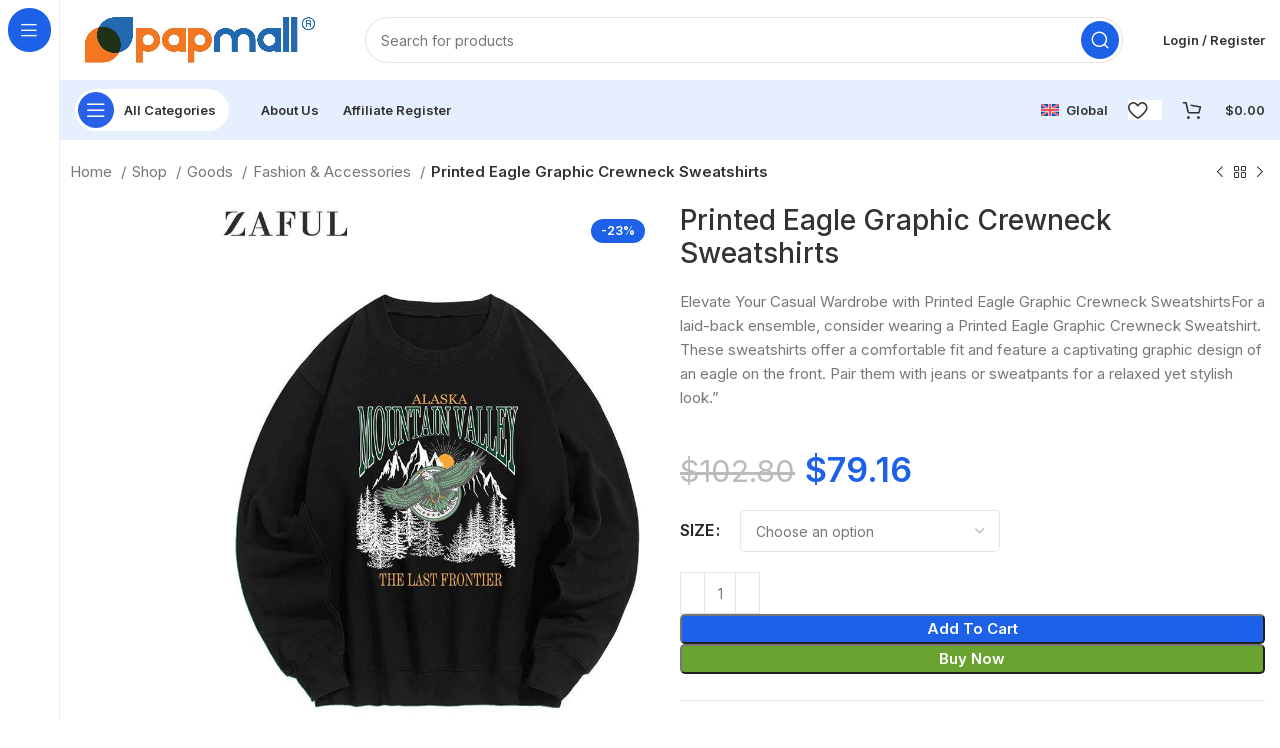

--- FILE ---
content_type: text/html; charset=UTF-8
request_url: https://www.papmall.com/shop/goods/fashion-accessories/printed-eagle-graphic-crewneck-sweatshirts/
body_size: 48003
content:
<!DOCTYPE html>
<html lang="en-US">
<head><meta charset="UTF-8"><script>if(navigator.userAgent.match(/MSIE|Internet Explorer/i)||navigator.userAgent.match(/Trident\/7\..*?rv:11/i)){var href=document.location.href;if(!href.match(/[?&]nowprocket/)){if(href.indexOf("?")==-1){if(href.indexOf("#")==-1){document.location.href=href+"?nowprocket=1"}else{document.location.href=href.replace("#","?nowprocket=1#")}}else{if(href.indexOf("#")==-1){document.location.href=href+"&nowprocket=1"}else{document.location.href=href.replace("#","&nowprocket=1#")}}}}</script><script>class RocketLazyLoadScripts{constructor(){this.v="1.2.4",this.triggerEvents=["keydown","mousedown","mousemove","touchmove","touchstart","touchend","wheel"],this.userEventHandler=this._triggerListener.bind(this),this.touchStartHandler=this._onTouchStart.bind(this),this.touchMoveHandler=this._onTouchMove.bind(this),this.touchEndHandler=this._onTouchEnd.bind(this),this.clickHandler=this._onClick.bind(this),this.interceptedClicks=[],window.addEventListener("pageshow",t=>{this.persisted=t.persisted}),window.addEventListener("DOMContentLoaded",()=>{this._preconnect3rdParties()}),this.delayedScripts={normal:[],async:[],defer:[]},this.trash=[],this.allJQueries=[]}_addUserInteractionListener(t){if(document.hidden){t._triggerListener();return}this.triggerEvents.forEach(e=>window.addEventListener(e,t.userEventHandler,{passive:!0})),window.addEventListener("touchstart",t.touchStartHandler,{passive:!0}),window.addEventListener("mousedown",t.touchStartHandler),document.addEventListener("visibilitychange",t.userEventHandler)}_removeUserInteractionListener(){this.triggerEvents.forEach(t=>window.removeEventListener(t,this.userEventHandler,{passive:!0})),document.removeEventListener("visibilitychange",this.userEventHandler)}_onTouchStart(t){"HTML"!==t.target.tagName&&(window.addEventListener("touchend",this.touchEndHandler),window.addEventListener("mouseup",this.touchEndHandler),window.addEventListener("touchmove",this.touchMoveHandler,{passive:!0}),window.addEventListener("mousemove",this.touchMoveHandler),t.target.addEventListener("click",this.clickHandler),this._renameDOMAttribute(t.target,"onclick","rocket-onclick"),this._pendingClickStarted())}_onTouchMove(t){window.removeEventListener("touchend",this.touchEndHandler),window.removeEventListener("mouseup",this.touchEndHandler),window.removeEventListener("touchmove",this.touchMoveHandler,{passive:!0}),window.removeEventListener("mousemove",this.touchMoveHandler),t.target.removeEventListener("click",this.clickHandler),this._renameDOMAttribute(t.target,"rocket-onclick","onclick"),this._pendingClickFinished()}_onTouchEnd(){window.removeEventListener("touchend",this.touchEndHandler),window.removeEventListener("mouseup",this.touchEndHandler),window.removeEventListener("touchmove",this.touchMoveHandler,{passive:!0}),window.removeEventListener("mousemove",this.touchMoveHandler)}_onClick(t){t.target.removeEventListener("click",this.clickHandler),this._renameDOMAttribute(t.target,"rocket-onclick","onclick"),this.interceptedClicks.push(t),t.preventDefault(),t.stopPropagation(),t.stopImmediatePropagation(),this._pendingClickFinished()}_replayClicks(){window.removeEventListener("touchstart",this.touchStartHandler,{passive:!0}),window.removeEventListener("mousedown",this.touchStartHandler),this.interceptedClicks.forEach(t=>{t.target.dispatchEvent(new MouseEvent("click",{view:t.view,bubbles:!0,cancelable:!0}))})}_waitForPendingClicks(){return new Promise(t=>{this._isClickPending?this._pendingClickFinished=t:t()})}_pendingClickStarted(){this._isClickPending=!0}_pendingClickFinished(){this._isClickPending=!1}_renameDOMAttribute(t,e,r){t.hasAttribute&&t.hasAttribute(e)&&(event.target.setAttribute(r,event.target.getAttribute(e)),event.target.removeAttribute(e))}_triggerListener(){this._removeUserInteractionListener(this),"loading"===document.readyState?document.addEventListener("DOMContentLoaded",this._loadEverythingNow.bind(this)):this._loadEverythingNow()}_preconnect3rdParties(){let t=[];document.querySelectorAll("script[type=rocketlazyloadscript][data-rocket-src]").forEach(e=>{let r=e.getAttribute("data-rocket-src");if(r&&0!==r.indexOf("data:")){0===r.indexOf("//")&&(r=location.protocol+r);try{let i=new URL(r).origin;i!==location.origin&&t.push({src:i,crossOrigin:e.crossOrigin||"module"===e.getAttribute("data-rocket-type")})}catch(n){}}}),t=[...new Map(t.map(t=>[JSON.stringify(t),t])).values()],this._batchInjectResourceHints(t,"preconnect")}async _loadEverythingNow(){this.lastBreath=Date.now(),this._delayEventListeners(),this._delayJQueryReady(this),this._handleDocumentWrite(),this._registerAllDelayedScripts(),this._preloadAllScripts(),await this._loadScriptsFromList(this.delayedScripts.normal),await this._loadScriptsFromList(this.delayedScripts.defer),await this._loadScriptsFromList(this.delayedScripts.async);try{await this._triggerDOMContentLoaded(),await this._pendingWebpackRequests(this),await this._triggerWindowLoad()}catch(t){console.error(t)}window.dispatchEvent(new Event("rocket-allScriptsLoaded")),this._waitForPendingClicks().then(()=>{this._replayClicks()}),this._emptyTrash()}_registerAllDelayedScripts(){document.querySelectorAll("script[type=rocketlazyloadscript]").forEach(t=>{t.hasAttribute("data-rocket-src")?t.hasAttribute("async")&&!1!==t.async?this.delayedScripts.async.push(t):t.hasAttribute("defer")&&!1!==t.defer||"module"===t.getAttribute("data-rocket-type")?this.delayedScripts.defer.push(t):this.delayedScripts.normal.push(t):this.delayedScripts.normal.push(t)})}async _transformScript(t){if(await this._littleBreath(),!0===t.noModule&&"noModule"in HTMLScriptElement.prototype){t.setAttribute("data-rocket-status","skipped");return}return new Promise(navigator.userAgent.indexOf("Firefox/")>0||""===navigator.vendor?e=>{let r=document.createElement("script");[...t.attributes].forEach(t=>{let e=t.nodeName;"type"!==e&&("data-rocket-type"===e&&(e="type"),"data-rocket-src"===e&&(e="src"),r.setAttribute(e,t.nodeValue))}),t.text&&(r.text=t.text),r.hasAttribute("src")?(r.addEventListener("load",e),r.addEventListener("error",e)):(r.text=t.text,e());try{t.parentNode.replaceChild(r,t)}catch(i){e()}}:e=>{function r(){t.setAttribute("data-rocket-status","failed"),e()}try{let i=t.getAttribute("data-rocket-type"),n=t.getAttribute("data-rocket-src");i?(t.type=i,t.removeAttribute("data-rocket-type")):t.removeAttribute("type"),t.addEventListener("load",function r(){t.setAttribute("data-rocket-status","executed"),e()}),t.addEventListener("error",r),n?(t.removeAttribute("data-rocket-src"),t.src=n):t.src="data:text/javascript;base64,"+window.btoa(unescape(encodeURIComponent(t.text)))}catch(s){r()}})}async _loadScriptsFromList(t){let e=t.shift();return e&&e.isConnected?(await this._transformScript(e),this._loadScriptsFromList(t)):Promise.resolve()}_preloadAllScripts(){this._batchInjectResourceHints([...this.delayedScripts.normal,...this.delayedScripts.defer,...this.delayedScripts.async],"preload")}_batchInjectResourceHints(t,e){var r=document.createDocumentFragment();t.forEach(t=>{let i=t.getAttribute&&t.getAttribute("data-rocket-src")||t.src;if(i){let n=document.createElement("link");n.href=i,n.rel=e,"preconnect"!==e&&(n.as="script"),t.getAttribute&&"module"===t.getAttribute("data-rocket-type")&&(n.crossOrigin=!0),t.crossOrigin&&(n.crossOrigin=t.crossOrigin),t.integrity&&(n.integrity=t.integrity),r.appendChild(n),this.trash.push(n)}}),document.head.appendChild(r)}_delayEventListeners(){let t={};function e(e,r){!function e(r){!t[r]&&(t[r]={originalFunctions:{add:r.addEventListener,remove:r.removeEventListener},eventsToRewrite:[]},r.addEventListener=function(){arguments[0]=i(arguments[0]),t[r].originalFunctions.add.apply(r,arguments)},r.removeEventListener=function(){arguments[0]=i(arguments[0]),t[r].originalFunctions.remove.apply(r,arguments)});function i(e){return t[r].eventsToRewrite.indexOf(e)>=0?"rocket-"+e:e}}(e),t[e].eventsToRewrite.push(r)}function r(t,e){let r=t[e];Object.defineProperty(t,e,{get:()=>r||function(){},set(i){t["rocket"+e]=r=i}})}e(document,"DOMContentLoaded"),e(window,"DOMContentLoaded"),e(window,"load"),e(window,"pageshow"),e(document,"readystatechange"),r(document,"onreadystatechange"),r(window,"onload"),r(window,"onpageshow")}_delayJQueryReady(t){let e;function r(t){return t.split(" ").map(t=>"load"===t||0===t.indexOf("load.")?"rocket-jquery-load":t).join(" ")}function i(i){if(i&&i.fn&&!t.allJQueries.includes(i)){i.fn.ready=i.fn.init.prototype.ready=function(e){return t.domReadyFired?e.bind(document)(i):document.addEventListener("rocket-DOMContentLoaded",()=>e.bind(document)(i)),i([])};let n=i.fn.on;i.fn.on=i.fn.init.prototype.on=function(){return this[0]===window&&("string"==typeof arguments[0]||arguments[0]instanceof String?arguments[0]=r(arguments[0]):"object"==typeof arguments[0]&&Object.keys(arguments[0]).forEach(t=>{let e=arguments[0][t];delete arguments[0][t],arguments[0][r(t)]=e})),n.apply(this,arguments),this},t.allJQueries.push(i)}e=i}i(window.jQuery),Object.defineProperty(window,"jQuery",{get:()=>e,set(t){i(t)}})}async _pendingWebpackRequests(t){let e=document.querySelector("script[data-webpack]");async function r(){return new Promise(t=>{e.addEventListener("load",t),e.addEventListener("error",t)})}e&&(await r(),await t._requestAnimFrame(),await t._pendingWebpackRequests(t))}async _triggerDOMContentLoaded(){this.domReadyFired=!0,await this._littleBreath(),document.dispatchEvent(new Event("rocket-DOMContentLoaded")),await this._littleBreath(),window.dispatchEvent(new Event("rocket-DOMContentLoaded")),await this._littleBreath(),document.dispatchEvent(new Event("rocket-readystatechange")),await this._littleBreath(),document.rocketonreadystatechange&&document.rocketonreadystatechange()}async _triggerWindowLoad(){await this._littleBreath(),window.dispatchEvent(new Event("rocket-load")),await this._littleBreath(),window.rocketonload&&window.rocketonload(),await this._littleBreath(),this.allJQueries.forEach(t=>t(window).trigger("rocket-jquery-load")),await this._littleBreath();let t=new Event("rocket-pageshow");t.persisted=this.persisted,window.dispatchEvent(t),await this._littleBreath(),window.rocketonpageshow&&window.rocketonpageshow({persisted:this.persisted})}_handleDocumentWrite(){let t=new Map;document.write=document.writeln=function(e){let r=document.currentScript;r||console.error("WPRocket unable to document.write this: "+e);let i=document.createRange(),n=r.parentElement,s=t.get(r);void 0===s&&(s=r.nextSibling,t.set(r,s));let a=document.createDocumentFragment();i.setStart(a,0),a.appendChild(i.createContextualFragment(e)),n.insertBefore(a,s)}}async _littleBreath(){Date.now()-this.lastBreath>45&&(await this._requestAnimFrame(),this.lastBreath=Date.now())}async _requestAnimFrame(){return document.hidden?new Promise(t=>setTimeout(t)):new Promise(t=>requestAnimationFrame(t))}_emptyTrash(){this.trash.forEach(t=>t.remove())}static run(){let t=new RocketLazyLoadScripts;t._addUserInteractionListener(t)}}RocketLazyLoadScripts.run();</script>
	
	<link rel="profile" href="https://gmpg.org/xfn/11">
    
	<link rel="pingback" href="https://www.papmall.com/xmlrpc.php">

			<script type="rocketlazyloadscript">window.MSInputMethodContext && document.documentMode && document.write('<script src="https://www.papmall.com/wp-content/themes/woodmart/js/libs/ie11CustomProperties.min.js"><\/script>');</script>
		    <style>
        #wpadminbar #wp-admin-bar-vtrts_free_top_button .ab-icon:before {
            content: "\f185";
            color: #1DAE22;
            top: 3px;
        }
    </style>
    <meta name='robots' content='index, follow, max-image-preview:large, max-snippet:-1, max-video-preview:-1' />
<link rel="alternate" hreflang="en" href="https://www.papmall.com/shop/goods/fashion-accessories/printed-eagle-graphic-crewneck-sweatshirts/" />
<link rel="alternate" hreflang="vi" href="https://www.papmall.com/vi/shop/hang-hoa/phu-kien-thoi-trang/printed-eagle-graphic-crewneck-sweatshirts/" />
<link rel="alternate" hreflang="hk" href="https://www.papmall.com/hk/shop/goods/fashion-accessories/printed-eagle-graphic-crewneck-sweatshirts/" />
<link rel="alternate" hreflang="x-default" href="https://www.papmall.com/shop/goods/fashion-accessories/printed-eagle-graphic-crewneck-sweatshirts/" />

	<!-- This site is optimized with the Yoast SEO Premium plugin v21.5 (Yoast SEO v21.5) - https://yoast.com/wordpress/plugins/seo/ -->
	<title>Printed Eagle Graphic Crewneck Sweatshirts - papmall® - International E-commerce Marketplace</title><link rel="preload" as="style" href="https://fonts.googleapis.com/css?family=Poppins%7CInter%3A400%2C600%2C700%2C500%7CRoboto%3A100%2C100italic%2C200%2C200italic%2C300%2C300italic%2C400%2C400italic%2C500%2C500italic%2C600%2C600italic%2C700%2C700italic%2C800%2C800italic%2C900%2C900italic%7CRoboto%20Slab%3A100%2C100italic%2C200%2C200italic%2C300%2C300italic%2C400%2C400italic%2C500%2C500italic%2C600%2C600italic%2C700%2C700italic%2C800%2C800italic%2C900%2C900italic%7CLexend%20Deca%3A100%2C100italic%2C200%2C200italic%2C300%2C300italic%2C400%2C400italic%2C500%2C500italic%2C600%2C600italic%2C700%2C700italic%2C800%2C800italic%2C900%2C900italic&#038;display=swap" /><link rel="stylesheet" href="https://fonts.googleapis.com/css?family=Poppins%7CInter%3A400%2C600%2C700%2C500%7CRoboto%3A100%2C100italic%2C200%2C200italic%2C300%2C300italic%2C400%2C400italic%2C500%2C500italic%2C600%2C600italic%2C700%2C700italic%2C800%2C800italic%2C900%2C900italic%7CRoboto%20Slab%3A100%2C100italic%2C200%2C200italic%2C300%2C300italic%2C400%2C400italic%2C500%2C500italic%2C600%2C600italic%2C700%2C700italic%2C800%2C800italic%2C900%2C900italic%7CLexend%20Deca%3A100%2C100italic%2C200%2C200italic%2C300%2C300italic%2C400%2C400italic%2C500%2C500italic%2C600%2C600italic%2C700%2C700italic%2C800%2C800italic%2C900%2C900italic&#038;display=swap" media="print" onload="this.media='all'" /><noscript><link rel="stylesheet" href="https://fonts.googleapis.com/css?family=Poppins%7CInter%3A400%2C600%2C700%2C500%7CRoboto%3A100%2C100italic%2C200%2C200italic%2C300%2C300italic%2C400%2C400italic%2C500%2C500italic%2C600%2C600italic%2C700%2C700italic%2C800%2C800italic%2C900%2C900italic%7CRoboto%20Slab%3A100%2C100italic%2C200%2C200italic%2C300%2C300italic%2C400%2C400italic%2C500%2C500italic%2C600%2C600italic%2C700%2C700italic%2C800%2C800italic%2C900%2C900italic%7CLexend%20Deca%3A100%2C100italic%2C200%2C200italic%2C300%2C300italic%2C400%2C400italic%2C500%2C500italic%2C600%2C600italic%2C700%2C700italic%2C800%2C800italic%2C900%2C900italic&#038;display=swap" /></noscript>
	<link rel="canonical" href="https://www.papmall.com/shop/goods/fashion-accessories/printed-eagle-graphic-crewneck-sweatshirts/" />
	<meta property="og:locale" content="en_US" />
	<meta property="og:type" content="article" />
	<meta property="og:title" content="Printed Eagle Graphic Crewneck Sweatshirts" />
	<meta property="og:description" content="Elevate Your Casual Wardrobe with Printed Eagle Graphic Crewneck Sweatshirts For a laid-back ensemble, consider wearing a Printed Eagle Graphic Crewneck Sweatshirt. These sweatshirts offer a comfortable fit and feature a captivating graphic design of an eagle on the front. Pair them with jeans or sweatpants for a relaxed yet stylish look.&quot;" />
	<meta property="og:url" content="https://www.papmall.com/shop/goods/fashion-accessories/printed-eagle-graphic-crewneck-sweatshirts/" />
	<meta property="og:site_name" content="papmall® - International E-commerce Marketplace" />
	<meta property="article:publisher" content="https://www.facebook.com/PAPMALLofficial/" />
	<meta property="article:modified_time" content="2023-06-27T02:11:00+00:00" />
	<meta property="og:image" content="https://www.papmall.com/wp-content/uploads/2023/04/Sd1c270681cc4443aaab0b1697ba069fc7.jpg" />
	<meta property="og:image:width" content="750" />
	<meta property="og:image:height" content="1000" />
	<meta property="og:image:type" content="image/jpeg" />
	<meta name="twitter:card" content="summary_large_image" />
	<meta name="twitter:site" content="@papmall" />
	<meta name="twitter:label1" content="Est. reading time" />
	<meta name="twitter:data1" content="1 minute" />
	<script type="application/ld+json" class="yoast-schema-graph">{"@context":"https://schema.org","@graph":[{"@type":"WebPage","@id":"https://www.papmall.com/shop/goods/fashion-accessories/printed-eagle-graphic-crewneck-sweatshirts/","url":"https://www.papmall.com/shop/goods/fashion-accessories/printed-eagle-graphic-crewneck-sweatshirts/","name":"Printed Eagle Graphic Crewneck Sweatshirts - papmall® - International E-commerce Marketplace","isPartOf":{"@id":"https://www.papmall.com/#website"},"primaryImageOfPage":{"@id":"https://www.papmall.com/shop/goods/fashion-accessories/printed-eagle-graphic-crewneck-sweatshirts/#primaryimage"},"image":{"@id":"https://www.papmall.com/shop/goods/fashion-accessories/printed-eagle-graphic-crewneck-sweatshirts/#primaryimage"},"thumbnailUrl":"https://www.papmall.com/wp-content/uploads/2023/04/Sd1c270681cc4443aaab0b1697ba069fc7.jpg","datePublished":"2023-04-28T03:15:02+00:00","dateModified":"2023-06-27T02:11:00+00:00","breadcrumb":{"@id":"https://www.papmall.com/shop/goods/fashion-accessories/printed-eagle-graphic-crewneck-sweatshirts/#breadcrumb"},"inLanguage":"en-US","potentialAction":[{"@type":"ReadAction","target":["https://www.papmall.com/shop/goods/fashion-accessories/printed-eagle-graphic-crewneck-sweatshirts/"]}]},{"@type":"ImageObject","inLanguage":"en-US","@id":"https://www.papmall.com/shop/goods/fashion-accessories/printed-eagle-graphic-crewneck-sweatshirts/#primaryimage","url":"https://www.papmall.com/wp-content/uploads/2023/04/Sd1c270681cc4443aaab0b1697ba069fc7.jpg","contentUrl":"https://www.papmall.com/wp-content/uploads/2023/04/Sd1c270681cc4443aaab0b1697ba069fc7.jpg","width":750,"height":1000},{"@type":"BreadcrumbList","@id":"https://www.papmall.com/shop/goods/fashion-accessories/printed-eagle-graphic-crewneck-sweatshirts/#breadcrumb","itemListElement":[{"@type":"ListItem","position":1,"name":"Home","item":"https://www.papmall.com/"},{"@type":"ListItem","position":2,"name":"Shop","item":"https://www.papmall.com/shop/"},{"@type":"ListItem","position":3,"name":"Printed Eagle Graphic Crewneck Sweatshirts"}]},{"@type":"WebSite","@id":"https://www.papmall.com/#website","url":"https://www.papmall.com/","name":"papmall® - International E-commerce Marketplace","description":"International E-commerce Marketplace","publisher":{"@id":"https://www.papmall.com/#organization"},"alternateName":"papmall®","potentialAction":[{"@type":"SearchAction","target":{"@type":"EntryPoint","urlTemplate":"https://www.papmall.com/?s={search_term_string}"},"query-input":"required name=search_term_string"}],"inLanguage":"en-US"},{"@type":"Organization","@id":"https://www.papmall.com/#organization","name":"papmall®","url":"https://www.papmall.com/","logo":{"@type":"ImageObject","inLanguage":"en-US","@id":"https://www.papmall.com/#/schema/logo/image/","url":"https://www.papmall.com/wp-content/uploads/2023/04/Logo-Papmall-1.png","contentUrl":"https://www.papmall.com/wp-content/uploads/2023/04/Logo-Papmall-1.png","width":186,"height":40,"caption":"papmall®"},"image":{"@id":"https://www.papmall.com/#/schema/logo/image/"},"sameAs":["https://www.facebook.com/PAPMALLofficial/","https://twitter.com/papmall","https://www.instagram.com/papmall_official/","https://www.youtube.com/channel/UCqyI6vKzedlx5uCTxe-qGqA","https://www.linkedin.com/company/74166652/admin/","https://www.tiktok.com/@papmall_company"]}]}</script>
	<!-- / Yoast SEO Premium plugin. -->


<link rel='dns-prefetch' href='//stats.wp.com' />
<link rel='dns-prefetch' href='//fonts.googleapis.com' />
<link href='https://fonts.gstatic.com' crossorigin rel='preconnect' />
<link rel="alternate" type="application/rss+xml" title="papmall® - International E-commerce Marketplace &raquo; Feed" href="https://www.papmall.com/feed/" />
<link rel="alternate" type="application/rss+xml" title="papmall® - International E-commerce Marketplace &raquo; Comments Feed" href="https://www.papmall.com/comments/feed/" />
<link data-minify="1" rel='stylesheet' id='airwallex-css-css' href='https://www.papmall.com/wp-content/cache/min/1/wp-content/plugins/airwallex-online-payments-gateway/assets/css/airwallex-checkout.css?ver=1750217744' type='text/css' media='all' />
<link data-minify="1" rel='stylesheet' id='airwallex-block-css-css' href='https://www.papmall.com/wp-content/cache/min/1/wp-content/plugins/airwallex-online-payments-gateway/assets/css/airwallex-checkout-blocks.css?ver=1750217744' type='text/css' media='all' />
<link rel='stylesheet' id='bootstrap-css' href='https://www.papmall.com/wp-content/themes/woodmart/css/bootstrap-light.min.css?ver=7.1.4' type='text/css' media='all' />
<link rel='stylesheet' id='woodmart-style-css' href='https://www.papmall.com/wp-content/themes/woodmart/css/parts/base.min.css?ver=7.1.4' type='text/css' media='all' />
<link rel='stylesheet' id='wd-widget-price-filter-css' href='https://www.papmall.com/wp-content/themes/woodmart/css/parts/woo-widget-price-filter.min.css?ver=7.1.4' type='text/css' media='all' />
<link rel='stylesheet' id='wp-block-library-css' href='https://www.papmall.com/wp-includes/css/dist/block-library/style.min.css?ver=11e6659173e01389926c36cf76798d2a' type='text/css' media='all' />
<style id='classic-theme-styles-inline-css' type='text/css'>
/*! This file is auto-generated */
.wp-block-button__link{color:#fff;background-color:#32373c;border-radius:9999px;box-shadow:none;text-decoration:none;padding:calc(.667em + 2px) calc(1.333em + 2px);font-size:1.125em}.wp-block-file__button{background:#32373c;color:#fff;text-decoration:none}
</style>
<style id='global-styles-inline-css' type='text/css'>
body{--wp--preset--color--black: #000000;--wp--preset--color--cyan-bluish-gray: #abb8c3;--wp--preset--color--white: #ffffff;--wp--preset--color--pale-pink: #f78da7;--wp--preset--color--vivid-red: #cf2e2e;--wp--preset--color--luminous-vivid-orange: #ff6900;--wp--preset--color--luminous-vivid-amber: #fcb900;--wp--preset--color--light-green-cyan: #7bdcb5;--wp--preset--color--vivid-green-cyan: #00d084;--wp--preset--color--pale-cyan-blue: #8ed1fc;--wp--preset--color--vivid-cyan-blue: #0693e3;--wp--preset--color--vivid-purple: #9b51e0;--wp--preset--gradient--vivid-cyan-blue-to-vivid-purple: linear-gradient(135deg,rgba(6,147,227,1) 0%,rgb(155,81,224) 100%);--wp--preset--gradient--light-green-cyan-to-vivid-green-cyan: linear-gradient(135deg,rgb(122,220,180) 0%,rgb(0,208,130) 100%);--wp--preset--gradient--luminous-vivid-amber-to-luminous-vivid-orange: linear-gradient(135deg,rgba(252,185,0,1) 0%,rgba(255,105,0,1) 100%);--wp--preset--gradient--luminous-vivid-orange-to-vivid-red: linear-gradient(135deg,rgba(255,105,0,1) 0%,rgb(207,46,46) 100%);--wp--preset--gradient--very-light-gray-to-cyan-bluish-gray: linear-gradient(135deg,rgb(238,238,238) 0%,rgb(169,184,195) 100%);--wp--preset--gradient--cool-to-warm-spectrum: linear-gradient(135deg,rgb(74,234,220) 0%,rgb(151,120,209) 20%,rgb(207,42,186) 40%,rgb(238,44,130) 60%,rgb(251,105,98) 80%,rgb(254,248,76) 100%);--wp--preset--gradient--blush-light-purple: linear-gradient(135deg,rgb(255,206,236) 0%,rgb(152,150,240) 100%);--wp--preset--gradient--blush-bordeaux: linear-gradient(135deg,rgb(254,205,165) 0%,rgb(254,45,45) 50%,rgb(107,0,62) 100%);--wp--preset--gradient--luminous-dusk: linear-gradient(135deg,rgb(255,203,112) 0%,rgb(199,81,192) 50%,rgb(65,88,208) 100%);--wp--preset--gradient--pale-ocean: linear-gradient(135deg,rgb(255,245,203) 0%,rgb(182,227,212) 50%,rgb(51,167,181) 100%);--wp--preset--gradient--electric-grass: linear-gradient(135deg,rgb(202,248,128) 0%,rgb(113,206,126) 100%);--wp--preset--gradient--midnight: linear-gradient(135deg,rgb(2,3,129) 0%,rgb(40,116,252) 100%);--wp--preset--font-size--small: 13px;--wp--preset--font-size--medium: 20px;--wp--preset--font-size--large: 36px;--wp--preset--font-size--x-large: 42px;--wp--preset--spacing--20: 0.44rem;--wp--preset--spacing--30: 0.67rem;--wp--preset--spacing--40: 1rem;--wp--preset--spacing--50: 1.5rem;--wp--preset--spacing--60: 2.25rem;--wp--preset--spacing--70: 3.38rem;--wp--preset--spacing--80: 5.06rem;--wp--preset--shadow--natural: 6px 6px 9px rgba(0, 0, 0, 0.2);--wp--preset--shadow--deep: 12px 12px 50px rgba(0, 0, 0, 0.4);--wp--preset--shadow--sharp: 6px 6px 0px rgba(0, 0, 0, 0.2);--wp--preset--shadow--outlined: 6px 6px 0px -3px rgba(255, 255, 255, 1), 6px 6px rgba(0, 0, 0, 1);--wp--preset--shadow--crisp: 6px 6px 0px rgba(0, 0, 0, 1);}:where(.is-layout-flex){gap: 0.5em;}:where(.is-layout-grid){gap: 0.5em;}body .is-layout-flow > .alignleft{float: left;margin-inline-start: 0;margin-inline-end: 2em;}body .is-layout-flow > .alignright{float: right;margin-inline-start: 2em;margin-inline-end: 0;}body .is-layout-flow > .aligncenter{margin-left: auto !important;margin-right: auto !important;}body .is-layout-constrained > .alignleft{float: left;margin-inline-start: 0;margin-inline-end: 2em;}body .is-layout-constrained > .alignright{float: right;margin-inline-start: 2em;margin-inline-end: 0;}body .is-layout-constrained > .aligncenter{margin-left: auto !important;margin-right: auto !important;}body .is-layout-constrained > :where(:not(.alignleft):not(.alignright):not(.alignfull)){max-width: var(--wp--style--global--content-size);margin-left: auto !important;margin-right: auto !important;}body .is-layout-constrained > .alignwide{max-width: var(--wp--style--global--wide-size);}body .is-layout-flex{display: flex;}body .is-layout-flex{flex-wrap: wrap;align-items: center;}body .is-layout-flex > *{margin: 0;}body .is-layout-grid{display: grid;}body .is-layout-grid > *{margin: 0;}:where(.wp-block-columns.is-layout-flex){gap: 2em;}:where(.wp-block-columns.is-layout-grid){gap: 2em;}:where(.wp-block-post-template.is-layout-flex){gap: 1.25em;}:where(.wp-block-post-template.is-layout-grid){gap: 1.25em;}.has-black-color{color: var(--wp--preset--color--black) !important;}.has-cyan-bluish-gray-color{color: var(--wp--preset--color--cyan-bluish-gray) !important;}.has-white-color{color: var(--wp--preset--color--white) !important;}.has-pale-pink-color{color: var(--wp--preset--color--pale-pink) !important;}.has-vivid-red-color{color: var(--wp--preset--color--vivid-red) !important;}.has-luminous-vivid-orange-color{color: var(--wp--preset--color--luminous-vivid-orange) !important;}.has-luminous-vivid-amber-color{color: var(--wp--preset--color--luminous-vivid-amber) !important;}.has-light-green-cyan-color{color: var(--wp--preset--color--light-green-cyan) !important;}.has-vivid-green-cyan-color{color: var(--wp--preset--color--vivid-green-cyan) !important;}.has-pale-cyan-blue-color{color: var(--wp--preset--color--pale-cyan-blue) !important;}.has-vivid-cyan-blue-color{color: var(--wp--preset--color--vivid-cyan-blue) !important;}.has-vivid-purple-color{color: var(--wp--preset--color--vivid-purple) !important;}.has-black-background-color{background-color: var(--wp--preset--color--black) !important;}.has-cyan-bluish-gray-background-color{background-color: var(--wp--preset--color--cyan-bluish-gray) !important;}.has-white-background-color{background-color: var(--wp--preset--color--white) !important;}.has-pale-pink-background-color{background-color: var(--wp--preset--color--pale-pink) !important;}.has-vivid-red-background-color{background-color: var(--wp--preset--color--vivid-red) !important;}.has-luminous-vivid-orange-background-color{background-color: var(--wp--preset--color--luminous-vivid-orange) !important;}.has-luminous-vivid-amber-background-color{background-color: var(--wp--preset--color--luminous-vivid-amber) !important;}.has-light-green-cyan-background-color{background-color: var(--wp--preset--color--light-green-cyan) !important;}.has-vivid-green-cyan-background-color{background-color: var(--wp--preset--color--vivid-green-cyan) !important;}.has-pale-cyan-blue-background-color{background-color: var(--wp--preset--color--pale-cyan-blue) !important;}.has-vivid-cyan-blue-background-color{background-color: var(--wp--preset--color--vivid-cyan-blue) !important;}.has-vivid-purple-background-color{background-color: var(--wp--preset--color--vivid-purple) !important;}.has-black-border-color{border-color: var(--wp--preset--color--black) !important;}.has-cyan-bluish-gray-border-color{border-color: var(--wp--preset--color--cyan-bluish-gray) !important;}.has-white-border-color{border-color: var(--wp--preset--color--white) !important;}.has-pale-pink-border-color{border-color: var(--wp--preset--color--pale-pink) !important;}.has-vivid-red-border-color{border-color: var(--wp--preset--color--vivid-red) !important;}.has-luminous-vivid-orange-border-color{border-color: var(--wp--preset--color--luminous-vivid-orange) !important;}.has-luminous-vivid-amber-border-color{border-color: var(--wp--preset--color--luminous-vivid-amber) !important;}.has-light-green-cyan-border-color{border-color: var(--wp--preset--color--light-green-cyan) !important;}.has-vivid-green-cyan-border-color{border-color: var(--wp--preset--color--vivid-green-cyan) !important;}.has-pale-cyan-blue-border-color{border-color: var(--wp--preset--color--pale-cyan-blue) !important;}.has-vivid-cyan-blue-border-color{border-color: var(--wp--preset--color--vivid-cyan-blue) !important;}.has-vivid-purple-border-color{border-color: var(--wp--preset--color--vivid-purple) !important;}.has-vivid-cyan-blue-to-vivid-purple-gradient-background{background: var(--wp--preset--gradient--vivid-cyan-blue-to-vivid-purple) !important;}.has-light-green-cyan-to-vivid-green-cyan-gradient-background{background: var(--wp--preset--gradient--light-green-cyan-to-vivid-green-cyan) !important;}.has-luminous-vivid-amber-to-luminous-vivid-orange-gradient-background{background: var(--wp--preset--gradient--luminous-vivid-amber-to-luminous-vivid-orange) !important;}.has-luminous-vivid-orange-to-vivid-red-gradient-background{background: var(--wp--preset--gradient--luminous-vivid-orange-to-vivid-red) !important;}.has-very-light-gray-to-cyan-bluish-gray-gradient-background{background: var(--wp--preset--gradient--very-light-gray-to-cyan-bluish-gray) !important;}.has-cool-to-warm-spectrum-gradient-background{background: var(--wp--preset--gradient--cool-to-warm-spectrum) !important;}.has-blush-light-purple-gradient-background{background: var(--wp--preset--gradient--blush-light-purple) !important;}.has-blush-bordeaux-gradient-background{background: var(--wp--preset--gradient--blush-bordeaux) !important;}.has-luminous-dusk-gradient-background{background: var(--wp--preset--gradient--luminous-dusk) !important;}.has-pale-ocean-gradient-background{background: var(--wp--preset--gradient--pale-ocean) !important;}.has-electric-grass-gradient-background{background: var(--wp--preset--gradient--electric-grass) !important;}.has-midnight-gradient-background{background: var(--wp--preset--gradient--midnight) !important;}.has-small-font-size{font-size: var(--wp--preset--font-size--small) !important;}.has-medium-font-size{font-size: var(--wp--preset--font-size--medium) !important;}.has-large-font-size{font-size: var(--wp--preset--font-size--large) !important;}.has-x-large-font-size{font-size: var(--wp--preset--font-size--x-large) !important;}
.wp-block-navigation a:where(:not(.wp-element-button)){color: inherit;}
:where(.wp-block-post-template.is-layout-flex){gap: 1.25em;}:where(.wp-block-post-template.is-layout-grid){gap: 1.25em;}
:where(.wp-block-columns.is-layout-flex){gap: 2em;}:where(.wp-block-columns.is-layout-grid){gap: 2em;}
.wp-block-pullquote{font-size: 1.5em;line-height: 1.6;}
</style>
<style id='woocommerce-inline-inline-css' type='text/css'>
.woocommerce form .form-row .required { visibility: visible; }
</style>
<link rel='stylesheet' id='wpml-legacy-dropdown-0-css' href='https://www.papmall.com/wp-content/plugins/sitepress-multilingual-cms/templates/language-switchers/legacy-dropdown/style.min.css?ver=1' type='text/css' media='all' />
<link data-minify="1" rel='stylesheet' id='flexible-shipping-free-shipping-css' href='https://www.papmall.com/wp-content/cache/min/1/wp-content/plugins/flexible-shipping/assets/dist/css/free-shipping.css?ver=1750217749' type='text/css' media='all' />
<link rel='stylesheet' id='wcfm_login_css-css' href='https://www.papmall.com/wp-content/plugins/wc-frontend-manager/includes/libs/login-popup/wcfm-login.css?ver=6.7.2' type='text/css' media='all' />
<link rel='stylesheet' id='jquery-ui-style-css' href='https://www.papmall.com/wp-content/plugins/woocommerce/assets/css/jquery-ui/jquery-ui.min.css?ver=8.6.1' type='text/css' media='all' />
<link data-minify="1" rel='stylesheet' id='wcfm_fa_icon_css-css' href='https://www.papmall.com/wp-content/cache/min/1/wp-content/plugins/wc-frontend-manager/assets/fonts/font-awesome/css/wcfmicon.min.css?ver=1750217744' type='text/css' media='all' />
<link data-minify="1" rel='stylesheet' id='wcfm_core_css-css' href='https://www.papmall.com/wp-content/cache/min/1/wp-content/plugins/wc-frontend-manager/assets/css/min/wcfm-style-core.css?ver=1750217744' type='text/css' media='all' />
<link data-minify="1" rel='stylesheet' id='wcfmmp_product_css-css' href='https://www.papmall.com/wp-content/cache/min/1/wp-content/plugins/wc-multivendor-marketplace/assets/css/min/store/wcfmmp-style-product.css?ver=1750217751' type='text/css' media='all' />
<link data-minify="1" rel='stylesheet' id='elementor-icons-css' href='https://www.papmall.com/wp-content/cache/min/1/wp-content/plugins/elementor/assets/lib/eicons/css/elementor-icons.min.css?ver=1750217744' type='text/css' media='all' />
<link rel='stylesheet' id='elementor-frontend-css' href='https://www.papmall.com/wp-content/plugins/elementor/assets/css/frontend-lite.min.css?ver=3.15.3' type='text/css' media='all' />
<link data-minify="1" rel='stylesheet' id='swiper-css' href='https://www.papmall.com/wp-content/cache/min/1/wp-content/plugins/elementor/assets/lib/swiper/v8/css/swiper.min.css?ver=1750217744' type='text/css' media='all' />
<link data-minify="1" rel='stylesheet' id='elementor-post-6-css' href='https://www.papmall.com/wp-content/cache/min/1/wp-content/uploads/elementor/css/post-6.css?ver=1750217744' type='text/css' media='all' />
<link rel='stylesheet' id='elementor-pro-css' href='https://www.papmall.com/wp-content/plugins/elementor-pro/assets/css/frontend-lite.min.css?ver=3.15.1' type='text/css' media='all' />
<link rel='stylesheet' id='wd-widget-nav-css' href='https://www.papmall.com/wp-content/themes/woodmart/css/parts/widget-nav.min.css?ver=7.1.4' type='text/css' media='all' />
<link rel='stylesheet' id='wd-widget-wd-layered-nav-css' href='https://www.papmall.com/wp-content/themes/woodmart/css/parts/woo-widget-wd-layered-nav.min.css?ver=7.1.4' type='text/css' media='all' />
<link rel='stylesheet' id='wd-woo-mod-swatches-base-css' href='https://www.papmall.com/wp-content/themes/woodmart/css/parts/woo-mod-swatches-base.min.css?ver=7.1.4' type='text/css' media='all' />
<link rel='stylesheet' id='wd-woo-mod-swatches-filter-css' href='https://www.papmall.com/wp-content/themes/woodmart/css/parts/woo-mod-swatches-filter.min.css?ver=7.1.4' type='text/css' media='all' />
<link rel='stylesheet' id='wd-widget-product-cat-css' href='https://www.papmall.com/wp-content/themes/woodmart/css/parts/woo-widget-product-cat.min.css?ver=7.1.4' type='text/css' media='all' />
<link rel='stylesheet' id='wd-widget-slider-price-filter-css' href='https://www.papmall.com/wp-content/themes/woodmart/css/parts/woo-widget-slider-price-filter.min.css?ver=7.1.4' type='text/css' media='all' />
<link rel='stylesheet' id='wd-widget-woo-other-css' href='https://www.papmall.com/wp-content/themes/woodmart/css/parts/woo-widget-other.min.css?ver=7.1.4' type='text/css' media='all' />
<link rel='stylesheet' id='wd-wp-gutenberg-css' href='https://www.papmall.com/wp-content/themes/woodmart/css/parts/wp-gutenberg.min.css?ver=7.1.4' type='text/css' media='all' />
<link rel='stylesheet' id='wd-wpcf7-css' href='https://www.papmall.com/wp-content/themes/woodmart/css/parts/int-wpcf7.min.css?ver=7.1.4' type='text/css' media='all' />
<link rel='stylesheet' id='wd-revolution-slider-css' href='https://www.papmall.com/wp-content/themes/woodmart/css/parts/int-rev-slider.min.css?ver=7.1.4' type='text/css' media='all' />
<link rel='stylesheet' id='wd-woo-stripe-css' href='https://www.papmall.com/wp-content/themes/woodmart/css/parts/int-woo-stripe.min.css?ver=7.1.4' type='text/css' media='all' />
<link rel='stylesheet' id='wd-woo-payments-css' href='https://www.papmall.com/wp-content/themes/woodmart/css/parts/int-woo-payments.min.css?ver=7.1.4' type='text/css' media='all' />
<link rel='stylesheet' id='wd-woo-paypal-payments-css' href='https://www.papmall.com/wp-content/themes/woodmart/css/parts/int-woo-paypal-payments.min.css?ver=7.1.4' type='text/css' media='all' />
<link rel='stylesheet' id='wd-woo-wcfm-fm-css' href='https://www.papmall.com/wp-content/themes/woodmart/css/parts/int-woo-wcfm-vend.min.css?ver=7.1.4' type='text/css' media='all' />
<link rel='stylesheet' id='wd-colorbox-popup-css' href='https://www.papmall.com/wp-content/themes/woodmart/css/parts/woo-lib-colorbox-popup.min.css?ver=7.1.4' type='text/css' media='all' />
<link rel='stylesheet' id='wd-select2-css' href='https://www.papmall.com/wp-content/themes/woodmart/css/parts/woo-lib-select2.min.css?ver=7.1.4' type='text/css' media='all' />
<link rel='stylesheet' id='wd-wpml-css' href='https://www.papmall.com/wp-content/themes/woodmart/css/parts/int-wpml.min.css?ver=7.1.4' type='text/css' media='all' />
<link rel='stylesheet' id='wd-elementor-base-css' href='https://www.papmall.com/wp-content/themes/woodmart/css/parts/int-elem-base.min.css?ver=7.1.4' type='text/css' media='all' />
<link rel='stylesheet' id='wd-elementor-pro-base-css' href='https://www.papmall.com/wp-content/themes/woodmart/css/parts/int-elementor-pro.min.css?ver=7.1.4' type='text/css' media='all' />
<link rel='stylesheet' id='wd-woocommerce-base-css' href='https://www.papmall.com/wp-content/themes/woodmart/css/parts/woocommerce-base.min.css?ver=7.1.4' type='text/css' media='all' />
<link rel='stylesheet' id='wd-mod-star-rating-css' href='https://www.papmall.com/wp-content/themes/woodmart/css/parts/mod-star-rating.min.css?ver=7.1.4' type='text/css' media='all' />
<link rel='stylesheet' id='wd-woo-el-track-order-css' href='https://www.papmall.com/wp-content/themes/woodmart/css/parts/woo-el-track-order.min.css?ver=7.1.4' type='text/css' media='all' />
<link rel='stylesheet' id='wd-woo-gutenberg-css' href='https://www.papmall.com/wp-content/themes/woodmart/css/parts/woo-gutenberg.min.css?ver=7.1.4' type='text/css' media='all' />
<link rel='stylesheet' id='wd-woo-mod-quantity-css' href='https://www.papmall.com/wp-content/themes/woodmart/css/parts/woo-mod-quantity.min.css?ver=7.1.4' type='text/css' media='all' />
<link rel='stylesheet' id='wd-woo-single-prod-el-base-css' href='https://www.papmall.com/wp-content/themes/woodmart/css/parts/woo-single-prod-el-base.min.css?ver=7.1.4' type='text/css' media='all' />
<link rel='stylesheet' id='wd-woo-mod-stock-status-css' href='https://www.papmall.com/wp-content/themes/woodmart/css/parts/woo-mod-stock-status.min.css?ver=7.1.4' type='text/css' media='all' />
<link rel='stylesheet' id='wd-woo-mod-shop-attributes-css' href='https://www.papmall.com/wp-content/themes/woodmart/css/parts/woo-mod-shop-attributes.min.css?ver=7.1.4' type='text/css' media='all' />
<link rel='stylesheet' id='wd-mod-nav-vertical-css' href='https://www.papmall.com/wp-content/themes/woodmart/css/parts/mod-nav-vertical.min.css?ver=7.1.4' type='text/css' media='all' />
<link rel='stylesheet' id='wd-sticky-nav-css' href='https://www.papmall.com/wp-content/themes/woodmart/css/parts/opt-sticky-nav.min.css?ver=7.1.4' type='text/css' media='all' />
<link rel='stylesheet' id='wd-dropdown-full-height-css' href='https://www.papmall.com/wp-content/themes/woodmart/css/parts/mod-dropdown-full-height.min.css?ver=7.1.4' type='text/css' media='all' />
<link rel='stylesheet' id='wd-header-mod-content-calc-css' href='https://www.papmall.com/wp-content/themes/woodmart/css/parts/header-mod-content-calc.min.css?ver=7.1.4' type='text/css' media='all' />
<link rel='stylesheet' id='wd-mod-nav-menu-label-css' href='https://www.papmall.com/wp-content/themes/woodmart/css/parts/mod-nav-menu-label.min.css?ver=7.1.4' type='text/css' media='all' />
<link rel='stylesheet' id='wd-header-base-css' href='https://www.papmall.com/wp-content/themes/woodmart/css/parts/header-base.min.css?ver=7.1.4' type='text/css' media='all' />
<link rel='stylesheet' id='wd-mod-tools-css' href='https://www.papmall.com/wp-content/themes/woodmart/css/parts/mod-tools.min.css?ver=7.1.4' type='text/css' media='all' />
<link rel='stylesheet' id='wd-header-search-css' href='https://www.papmall.com/wp-content/themes/woodmart/css/parts/header-el-search.min.css?ver=7.1.4' type='text/css' media='all' />
<link rel='stylesheet' id='wd-header-search-form-css' href='https://www.papmall.com/wp-content/themes/woodmart/css/parts/header-el-search-form.min.css?ver=7.1.4' type='text/css' media='all' />
<link rel='stylesheet' id='wd-wd-search-results-css' href='https://www.papmall.com/wp-content/themes/woodmart/css/parts/wd-search-results.min.css?ver=7.1.4' type='text/css' media='all' />
<link rel='stylesheet' id='wd-wd-search-form-css' href='https://www.papmall.com/wp-content/themes/woodmart/css/parts/wd-search-form.min.css?ver=7.1.4' type='text/css' media='all' />
<link rel='stylesheet' id='wd-woo-mod-login-form-css' href='https://www.papmall.com/wp-content/themes/woodmart/css/parts/woo-mod-login-form.min.css?ver=7.1.4' type='text/css' media='all' />
<link rel='stylesheet' id='wd-header-my-account-css' href='https://www.papmall.com/wp-content/themes/woodmart/css/parts/header-el-my-account.min.css?ver=7.1.4' type='text/css' media='all' />
<link rel='stylesheet' id='wd-mod-tools-design-8-css' href='https://www.papmall.com/wp-content/themes/woodmart/css/parts/mod-tools-design-8.min.css?ver=7.1.4' type='text/css' media='all' />
<link rel='stylesheet' id='wd-header-elements-base-css' href='https://www.papmall.com/wp-content/themes/woodmart/css/parts/header-el-base.min.css?ver=7.1.4' type='text/css' media='all' />
<link rel='stylesheet' id='wd-header-cart-side-css' href='https://www.papmall.com/wp-content/themes/woodmart/css/parts/header-el-cart-side.min.css?ver=7.1.4' type='text/css' media='all' />
<link rel='stylesheet' id='wd-header-cart-css' href='https://www.papmall.com/wp-content/themes/woodmart/css/parts/header-el-cart.min.css?ver=7.1.4' type='text/css' media='all' />
<link rel='stylesheet' id='wd-widget-shopping-cart-css' href='https://www.papmall.com/wp-content/themes/woodmart/css/parts/woo-widget-shopping-cart.min.css?ver=7.1.4' type='text/css' media='all' />
<link rel='stylesheet' id='wd-widget-product-list-css' href='https://www.papmall.com/wp-content/themes/woodmart/css/parts/woo-widget-product-list.min.css?ver=7.1.4' type='text/css' media='all' />
<link rel='stylesheet' id='wd-woo-single-prod-builder-css' href='https://www.papmall.com/wp-content/themes/woodmart/css/parts/woo-single-prod-builder.min.css?ver=7.1.4' type='text/css' media='all' />
<link rel='stylesheet' id='wd-woo-el-breadcrumbs-css' href='https://www.papmall.com/wp-content/themes/woodmart/css/parts/woo-el-breadcrumbs.min.css?ver=7.1.4' type='text/css' media='all' />
<link rel='stylesheet' id='wd-woo-single-prod-el-navigation-css' href='https://www.papmall.com/wp-content/themes/woodmart/css/parts/woo-single-prod-el-navigation.min.css?ver=7.1.4' type='text/css' media='all' />
<link rel='stylesheet' id='wd-woo-single-prod-el-gallery-css' href='https://www.papmall.com/wp-content/themes/woodmart/css/parts/woo-single-prod-el-gallery.min.css?ver=7.1.4' type='text/css' media='all' />
<link rel='stylesheet' id='wd-woo-single-prod-el-gallery-opt-thumb-left-css' href='https://www.papmall.com/wp-content/themes/woodmart/css/parts/woo-single-prod-el-gallery-opt-thumb-left.min.css?ver=7.1.4' type='text/css' media='all' />
<link rel='stylesheet' id='wd-owl-carousel-css' href='https://www.papmall.com/wp-content/themes/woodmart/css/parts/lib-owl-carousel.min.css?ver=7.1.4' type='text/css' media='all' />
<link rel='stylesheet' id='wd-woo-mod-product-labels-css' href='https://www.papmall.com/wp-content/themes/woodmart/css/parts/woo-mod-product-labels.min.css?ver=7.1.4' type='text/css' media='all' />
<link rel='stylesheet' id='wd-photoswipe-css' href='https://www.papmall.com/wp-content/themes/woodmart/css/parts/lib-photoswipe.min.css?ver=7.1.4' type='text/css' media='all' />
<link rel='stylesheet' id='wd-section-title-css' href='https://www.papmall.com/wp-content/themes/woodmart/css/parts/el-section-title.min.css?ver=7.1.4' type='text/css' media='all' />
<link rel='stylesheet' id='wd-text-block-css' href='https://www.papmall.com/wp-content/themes/woodmart/css/parts/el-text-block.min.css?ver=7.1.4' type='text/css' media='all' />
<link rel='stylesheet' id='wd-woo-mod-variation-form-css' href='https://www.papmall.com/wp-content/themes/woodmart/css/parts/woo-mod-variation-form.min.css?ver=7.1.4' type='text/css' media='all' />
<link rel='stylesheet' id='wd-woo-mod-variation-form-single-css' href='https://www.papmall.com/wp-content/themes/woodmart/css/parts/woo-mod-variation-form-single.min.css?ver=7.1.4' type='text/css' media='all' />
<link rel='stylesheet' id='wd-social-icons-css' href='https://www.papmall.com/wp-content/themes/woodmart/css/parts/el-social-icons.min.css?ver=7.1.4' type='text/css' media='all' />
<link rel='stylesheet' id='wd-woo-opt-visits-count-css' href='https://www.papmall.com/wp-content/themes/woodmart/css/parts/woo-opt-visits-count.min.css?ver=7.1.4' type='text/css' media='all' />
<link rel='stylesheet' id='wd-list-css' href='https://www.papmall.com/wp-content/themes/woodmart/css/parts/el-list.min.css?ver=7.1.4' type='text/css' media='all' />
<link rel='stylesheet' id='wd-woo-single-prod-el-reviews-css' href='https://www.papmall.com/wp-content/themes/woodmart/css/parts/woo-single-prod-el-reviews.min.css?ver=7.1.4' type='text/css' media='all' />
<link rel='stylesheet' id='wd-woo-single-prod-el-reviews-style-2-css' href='https://www.papmall.com/wp-content/themes/woodmart/css/parts/woo-single-prod-el-reviews-style-2.min.css?ver=7.1.4' type='text/css' media='all' />
<link rel='stylesheet' id='wd-mod-comments-css' href='https://www.papmall.com/wp-content/themes/woodmart/css/parts/mod-comments.min.css?ver=7.1.4' type='text/css' media='all' />
<link rel='stylesheet' id='wd-product-loop-css' href='https://www.papmall.com/wp-content/themes/woodmart/css/parts/woo-product-loop.min.css?ver=7.1.4' type='text/css' media='all' />
<link rel='stylesheet' id='wd-product-loop-fw-button-css' href='https://www.papmall.com/wp-content/themes/woodmart/css/parts/woo-prod-loop-fw-button.min.css?ver=7.1.4' type='text/css' media='all' />
<link rel='stylesheet' id='wd-woo-mod-add-btn-replace-css' href='https://www.papmall.com/wp-content/themes/woodmart/css/parts/woo-mod-add-btn-replace.min.css?ver=7.1.4' type='text/css' media='all' />
<link rel='stylesheet' id='wd-mod-more-description-css' href='https://www.papmall.com/wp-content/themes/woodmart/css/parts/mod-more-description.min.css?ver=7.1.4' type='text/css' media='all' />
<link rel='stylesheet' id='wd-woo-opt-products-bg-css' href='https://www.papmall.com/wp-content/themes/woodmart/css/parts/woo-opt-products-bg.min.css?ver=7.1.4' type='text/css' media='all' />
<link rel='stylesheet' id='wd-woo-opt-stretch-cont-css' href='https://www.papmall.com/wp-content/themes/woodmart/css/parts/woo-opt-stretch-cont.min.css?ver=7.1.4' type='text/css' media='all' />
<link rel='stylesheet' id='wd-woo-opt-grid-gallery-css' href='https://www.papmall.com/wp-content/themes/woodmart/css/parts/woo-opt-grid-gallery.min.css?ver=7.1.4' type='text/css' media='all' />
<link rel='stylesheet' id='wd-mfp-popup-css' href='https://www.papmall.com/wp-content/themes/woodmart/css/parts/lib-magnific-popup.min.css?ver=7.1.4' type='text/css' media='all' />
<link rel='stylesheet' id='wd-woo-prod-loop-small-css' href='https://www.papmall.com/wp-content/themes/woodmart/css/parts/woo-prod-loop-small.min.css?ver=7.1.4' type='text/css' media='all' />
<link rel='stylesheet' id='wd-widget-collapse-css' href='https://www.papmall.com/wp-content/themes/woodmart/css/parts/opt-widget-collapse.min.css?ver=7.1.4' type='text/css' media='all' />
<link rel='stylesheet' id='wd-footer-base-css' href='https://www.papmall.com/wp-content/themes/woodmart/css/parts/footer-base.min.css?ver=7.1.4' type='text/css' media='all' />
<link rel='stylesheet' id='wd-info-box-css' href='https://www.papmall.com/wp-content/themes/woodmart/css/parts/el-info-box.min.css?ver=7.1.4' type='text/css' media='all' />
<link rel='stylesheet' id='wd-scroll-top-css' href='https://www.papmall.com/wp-content/themes/woodmart/css/parts/opt-scrolltotop.min.css?ver=7.1.4' type='text/css' media='all' />
<link rel='stylesheet' id='wd-header-my-account-sidebar-css' href='https://www.papmall.com/wp-content/themes/woodmart/css/parts/header-el-my-account-sidebar.min.css?ver=7.1.4' type='text/css' media='all' />
<link rel='stylesheet' id='wd-woo-opt-social-login-css' href='https://www.papmall.com/wp-content/themes/woodmart/css/parts/woo-opt-social-login.min.css?ver=7.1.4' type='text/css' media='all' />
<link rel='stylesheet' id='wd-bottom-toolbar-css' href='https://www.papmall.com/wp-content/themes/woodmart/css/parts/opt-bottom-toolbar.min.css?ver=7.1.4' type='text/css' media='all' />
<link data-minify="1" rel='stylesheet' id='xts-style-header_331220-css' href='https://www.papmall.com/wp-content/cache/min/1/wp-content/uploads/2024/03/xts-header_331220-1709717813.css?ver=1750217744' type='text/css' media='all' />
<link data-minify="1" rel='stylesheet' id='xts-style-theme_settings_default-css' href='https://www.papmall.com/wp-content/cache/min/1/wp-content/uploads/2024/03/xts-theme_settings_default-1710814406.css?ver=1750217744' type='text/css' media='all' />

<style id='rocket-lazyload-inline-css' type='text/css'>
.rll-youtube-player{position:relative;padding-bottom:56.23%;height:0;overflow:hidden;max-width:100%;}.rll-youtube-player:focus-within{outline: 2px solid currentColor;outline-offset: 5px;}.rll-youtube-player iframe{position:absolute;top:0;left:0;width:100%;height:100%;z-index:100;background:0 0}.rll-youtube-player img{bottom:0;display:block;left:0;margin:auto;max-width:100%;width:100%;position:absolute;right:0;top:0;border:none;height:auto;-webkit-transition:.4s all;-moz-transition:.4s all;transition:.4s all}.rll-youtube-player img:hover{-webkit-filter:brightness(75%)}.rll-youtube-player .play{height:100%;width:100%;left:0;top:0;position:absolute;background:url(https://www.papmall.com/wp-content/plugins/wp-rocket/assets/img/youtube.png) no-repeat center;background-color: transparent !important;cursor:pointer;border:none;}
</style>

<link rel="preconnect" href="https://fonts.gstatic.com/" crossorigin><script type="rocketlazyloadscript" data-rocket-type="text/javascript">
            window._nslDOMReady = function (callback) {
                if ( document.readyState === "complete" || document.readyState === "interactive" ) {
                    callback();
                } else {
                    document.addEventListener( "DOMContentLoaded", callback );
                }
            };
            </script><script type="rocketlazyloadscript" data-rocket-type='text/javascript' data-rocket-src='https://www.papmall.com/wp-includes/js/dist/vendor/wp-polyfill-inert.min.js?ver=3.1.2' id='wp-polyfill-inert-js'></script>
<script type="rocketlazyloadscript" data-rocket-type='text/javascript' data-rocket-src='https://www.papmall.com/wp-includes/js/dist/vendor/regenerator-runtime.min.js?ver=0.13.11' id='regenerator-runtime-js'></script>
<script type="rocketlazyloadscript" data-rocket-type='text/javascript' data-rocket-src='https://www.papmall.com/wp-includes/js/dist/vendor/wp-polyfill.min.js?ver=3.15.0' id='wp-polyfill-js'></script>
<script type='text/javascript' src='https://www.papmall.com/wp-includes/js/dist/hooks.min.js?ver=c6aec9a8d4e5a5d543a1' id='wp-hooks-js'></script>
<script type='text/javascript' src='https://stats.wp.com/w.js?ver=202604' id='woo-tracks-js'></script>
<script type='text/javascript' id='wpml-cookie-js-extra'>
/* <![CDATA[ */
var wpml_cookies = {"wp-wpml_current_language":{"value":"en","expires":1,"path":"\/"}};
var wpml_cookies = {"wp-wpml_current_language":{"value":"en","expires":1,"path":"\/"}};
/* ]]> */
</script>
<script type="rocketlazyloadscript" data-minify="1" data-rocket-type='text/javascript' data-rocket-src='https://www.papmall.com/wp-content/cache/min/1/wp-content/plugins/sitepress-multilingual-cms/res/js/cookies/language-cookie.js?ver=1750217744' id='wpml-cookie-js' defer data-wp-strategy='defer'></script>
<script type='text/javascript' id='ahc_front_js-js-extra'>
/* <![CDATA[ */
var ahc_ajax_front = {"ajax_url":"https:\/\/www.papmall.com\/wp-admin\/admin-ajax.php","page_id":"17115","page_title":"Printed Eagle Graphic Crewneck Sweatshirts","post_type":"product"};
/* ]]> */
</script>
<script type="rocketlazyloadscript" data-minify="1" data-rocket-type='text/javascript' data-rocket-src='https://www.papmall.com/wp-content/cache/min/1/wp-content/plugins/visitors-traffic-real-time-statistics/js/front.js?ver=1750217744' id='ahc_front_js-js'></script>
<script type='text/javascript' src='https://www.papmall.com/wp-includes/js/jquery/jquery.min.js?ver=3.7.0' id='jquery-core-js'></script>
<script type='text/javascript' src='https://www.papmall.com/wp-includes/js/jquery/jquery-migrate.min.js?ver=3.4.1' id='jquery-migrate-js'></script>
<script type='text/javascript' src='https://www.papmall.com/wp-content/plugins/woocommerce/assets/js/jquery-blockui/jquery.blockUI.min.js?ver=2.7.0-wc.8.6.1' id='jquery-blockui-js' defer data-wp-strategy='defer'></script>
<script type='text/javascript' id='wc-add-to-cart-js-extra'>
/* <![CDATA[ */
var wc_add_to_cart_params = {"ajax_url":"\/wp-admin\/admin-ajax.php","wc_ajax_url":"\/?wc-ajax=%%endpoint%%","i18n_view_cart":"View cart","cart_url":"https:\/\/www.papmall.com\/cart\/","is_cart":"","cart_redirect_after_add":"no"};
/* ]]> */
</script>
<script type="rocketlazyloadscript" data-rocket-type='text/javascript' data-rocket-src='https://www.papmall.com/wp-content/plugins/woocommerce/assets/js/frontend/add-to-cart.min.js?ver=8.6.1' id='wc-add-to-cart-js' defer data-wp-strategy='defer'></script>
<script type='text/javascript' src='https://www.papmall.com/wp-content/plugins/woocommerce/assets/js/zoom/jquery.zoom.min.js?ver=1.7.21-wc.8.6.1' id='zoom-js' defer data-wp-strategy='defer'></script>
<script type='text/javascript' id='wc-single-product-js-extra'>
/* <![CDATA[ */
var wc_single_product_params = {"i18n_required_rating_text":"Please select a rating","review_rating_required":"yes","flexslider":{"rtl":false,"animation":"slide","smoothHeight":true,"directionNav":false,"controlNav":"thumbnails","slideshow":false,"animationSpeed":500,"animationLoop":false,"allowOneSlide":false},"zoom_enabled":"","zoom_options":[],"photoswipe_enabled":"","photoswipe_options":{"shareEl":false,"closeOnScroll":false,"history":false,"hideAnimationDuration":0,"showAnimationDuration":0},"flexslider_enabled":""};
/* ]]> */
</script>
<script type='text/javascript' src='https://www.papmall.com/wp-content/plugins/woocommerce/assets/js/frontend/single-product.min.js?ver=8.6.1' id='wc-single-product-js' defer data-wp-strategy='defer'></script>
<script type="rocketlazyloadscript" data-rocket-type='text/javascript' data-rocket-src='https://www.papmall.com/wp-content/plugins/woocommerce/assets/js/js-cookie/js.cookie.min.js?ver=2.1.4-wc.8.6.1' id='js-cookie-js' defer data-wp-strategy='defer'></script>
<script type='text/javascript' id='woocommerce-js-extra'>
/* <![CDATA[ */
var woocommerce_params = {"ajax_url":"\/wp-admin\/admin-ajax.php","wc_ajax_url":"\/?wc-ajax=%%endpoint%%"};
/* ]]> */
</script>
<script type="rocketlazyloadscript" data-rocket-type='text/javascript' data-rocket-src='https://www.papmall.com/wp-content/plugins/woocommerce/assets/js/frontend/woocommerce.min.js?ver=8.6.1' id='woocommerce-js' defer data-wp-strategy='defer'></script>
<script type="rocketlazyloadscript" data-rocket-type='text/javascript' data-rocket-src='https://www.papmall.com/wp-content/plugins/sitepress-multilingual-cms/templates/language-switchers/legacy-dropdown/script.min.js?ver=1' id='wpml-legacy-dropdown-0-js'></script>
<script type='text/javascript' id='WCPAY_ASSETS-js-extra'>
/* <![CDATA[ */
var wcpayAssets = {"url":"https:\/\/www.papmall.com\/wp-content\/plugins\/woocommerce-payments\/dist\/"};
/* ]]> */
</script>
<script type="rocketlazyloadscript" data-rocket-type='text/javascript' data-rocket-src='https://www.papmall.com/wp-content/themes/woodmart/js/libs/device.min.js?ver=7.1.4' id='wd-device-library-js'></script>
<link rel="https://api.w.org/" href="https://www.papmall.com/wp-json/" /><link rel="alternate" type="application/json" href="https://www.papmall.com/wp-json/wp/v2/product/17115" /><link rel="EditURI" type="application/rsd+xml" title="RSD" href="https://www.papmall.com/xmlrpc.php?rsd" />

<link rel='shortlink' href='https://www.papmall.com/?p=17115' />
<link rel="alternate" type="application/json+oembed" href="https://www.papmall.com/wp-json/oembed/1.0/embed?url=https%3A%2F%2Fwww.papmall.com%2Fshop%2Fgoods%2Ffashion-accessories%2Fprinted-eagle-graphic-crewneck-sweatshirts%2F" />
<link rel="alternate" type="text/xml+oembed" href="https://www.papmall.com/wp-json/oembed/1.0/embed?url=https%3A%2F%2Fwww.papmall.com%2Fshop%2Fgoods%2Ffashion-accessories%2Fprinted-eagle-graphic-crewneck-sweatshirts%2F&#038;format=xml" />
<meta name="generator" content="WPML ver:4.6.9 stt:1,66,57;" />

<link data-minify="1" rel='stylesheet' id='27434-css' href='https://www.papmall.com/wp-content/cache/min/1/wp-content/uploads/custom-css-js/27434.css?ver=1750217744' type="text/css" media='all' />

<link data-minify="1" rel='stylesheet' id='9780-css' href='https://www.papmall.com/wp-content/cache/min/1/wp-content/uploads/custom-css-js/9780.css?ver=1750217744' type="text/css" media='all' />
<meta name="pinterest-rich-pin" content="false" />					<meta name="viewport" content="width=device-width, initial-scale=1.0, maximum-scale=1.0, user-scalable=no">
										<noscript><style>.woocommerce-product-gallery{ opacity: 1 !important; }</style></noscript>
	<meta name="generator" content="Elementor 3.15.3; features: e_dom_optimization, e_optimized_assets_loading, e_optimized_css_loading, additional_custom_breakpoints; settings: css_print_method-external, google_font-enabled, font_display-swap">
<meta name="generator" content="Powered by Slider Revolution 6.6.18 - responsive, Mobile-Friendly Slider Plugin for WordPress with comfortable drag and drop interface." />
<link rel="icon" href="https://www.papmall.com/wp-content/uploads/2023/03/favicon.ico" sizes="32x32" />
<link rel="icon" href="https://www.papmall.com/wp-content/uploads/2023/03/favicon.ico" sizes="192x192" />
<link rel="apple-touch-icon" href="https://www.papmall.com/wp-content/uploads/2023/03/favicon.ico" />
<meta name="msapplication-TileImage" content="https://www.papmall.com/wp-content/uploads/2023/03/favicon.ico" />
<script type="rocketlazyloadscript">function setREVStartSize(e){
			//window.requestAnimationFrame(function() {
				window.RSIW = window.RSIW===undefined ? window.innerWidth : window.RSIW;
				window.RSIH = window.RSIH===undefined ? window.innerHeight : window.RSIH;
				try {
					var pw = document.getElementById(e.c).parentNode.offsetWidth,
						newh;
					pw = pw===0 || isNaN(pw) || (e.l=="fullwidth" || e.layout=="fullwidth") ? window.RSIW : pw;
					e.tabw = e.tabw===undefined ? 0 : parseInt(e.tabw);
					e.thumbw = e.thumbw===undefined ? 0 : parseInt(e.thumbw);
					e.tabh = e.tabh===undefined ? 0 : parseInt(e.tabh);
					e.thumbh = e.thumbh===undefined ? 0 : parseInt(e.thumbh);
					e.tabhide = e.tabhide===undefined ? 0 : parseInt(e.tabhide);
					e.thumbhide = e.thumbhide===undefined ? 0 : parseInt(e.thumbhide);
					e.mh = e.mh===undefined || e.mh=="" || e.mh==="auto" ? 0 : parseInt(e.mh,0);
					if(e.layout==="fullscreen" || e.l==="fullscreen")
						newh = Math.max(e.mh,window.RSIH);
					else{
						e.gw = Array.isArray(e.gw) ? e.gw : [e.gw];
						for (var i in e.rl) if (e.gw[i]===undefined || e.gw[i]===0) e.gw[i] = e.gw[i-1];
						e.gh = e.el===undefined || e.el==="" || (Array.isArray(e.el) && e.el.length==0)? e.gh : e.el;
						e.gh = Array.isArray(e.gh) ? e.gh : [e.gh];
						for (var i in e.rl) if (e.gh[i]===undefined || e.gh[i]===0) e.gh[i] = e.gh[i-1];
											
						var nl = new Array(e.rl.length),
							ix = 0,
							sl;
						e.tabw = e.tabhide>=pw ? 0 : e.tabw;
						e.thumbw = e.thumbhide>=pw ? 0 : e.thumbw;
						e.tabh = e.tabhide>=pw ? 0 : e.tabh;
						e.thumbh = e.thumbhide>=pw ? 0 : e.thumbh;
						for (var i in e.rl) nl[i] = e.rl[i]<window.RSIW ? 0 : e.rl[i];
						sl = nl[0];
						for (var i in nl) if (sl>nl[i] && nl[i]>0) { sl = nl[i]; ix=i;}
						var m = pw>(e.gw[ix]+e.tabw+e.thumbw) ? 1 : (pw-(e.tabw+e.thumbw)) / (e.gw[ix]);
						newh =  (e.gh[ix] * m) + (e.tabh + e.thumbh);
					}
					var el = document.getElementById(e.c);
					if (el!==null && el) el.style.height = newh+"px";
					el = document.getElementById(e.c+"_wrapper");
					if (el!==null && el) {
						el.style.height = newh+"px";
						el.style.display = "block";
					}
				} catch(e){
					console.log("Failure at Presize of Slider:" + e)
				}
			//});
		  };</script>
<style>
		
		</style><noscript><style id="rocket-lazyload-nojs-css">.rll-youtube-player, [data-lazy-src]{display:none !important;}</style></noscript><style id="wpforms-css-vars-root">
				:root {
					--wpforms-field-border-radius: 3px;
--wpforms-field-background-color: #ffffff;
--wpforms-field-border-color: rgba( 0, 0, 0, 0.25 );
--wpforms-field-text-color: rgba( 0, 0, 0, 0.7 );
--wpforms-label-color: rgba( 0, 0, 0, 0.85 );
--wpforms-label-sublabel-color: rgba( 0, 0, 0, 0.55 );
--wpforms-label-error-color: #d63637;
--wpforms-button-border-radius: 3px;
--wpforms-button-background-color: #066aab;
--wpforms-button-text-color: #ffffff;
--wpforms-field-size-input-height: 43px;
--wpforms-field-size-input-spacing: 15px;
--wpforms-field-size-font-size: 16px;
--wpforms-field-size-line-height: 19px;
--wpforms-field-size-padding-h: 14px;
--wpforms-field-size-checkbox-size: 16px;
--wpforms-field-size-sublabel-spacing: 5px;
--wpforms-field-size-icon-size: 1;
--wpforms-label-size-font-size: 16px;
--wpforms-label-size-line-height: 19px;
--wpforms-label-size-sublabel-font-size: 14px;
--wpforms-label-size-sublabel-line-height: 17px;
--wpforms-button-size-font-size: 17px;
--wpforms-button-size-height: 41px;
--wpforms-button-size-padding-h: 15px;
--wpforms-button-size-margin-top: 10px;

				}
			</style></head>

<body class="product-template-default single single-product postid-17115 theme-woodmart woocommerce woocommerce-page woocommerce-no-js wrapper-custom  woodmart-product-design-default categories-accordion-on woodmart-archive-shop woodmart-ajax-shop-on offcanvas-sidebar-mobile offcanvas-sidebar-tablet sticky-toolbar-on wd-sticky-nav-enabled wcfm-theme-woodmart elementor-default elementor-kit-6">
			<script type="rocketlazyloadscript" data-rocket-type="text/javascript" id="wd-flicker-fix">// Flicker fix.</script>	
				<div class="wd-sticky-nav wd-hide-md">
				<div class="wd-sticky-nav-title">
					<span>
						All Categories					</span>
				</div>

				<ul id="menu-sticky-navigation-mega-electronics" class="menu wd-nav wd-nav-vertical wd-nav-sticky"><li id="menu-item-10739" class="menu-item menu-item-type-taxonomy menu-item-object-product_cat current-product-ancestor current-menu-parent current-product-parent menu-item-10739 item-level-0 menu-mega-dropdown wd-event-hover menu-item-has-children" style="--wd-dropdown-width: 270px;"><a href="https://www.papmall.com/product-category/goods/" class="woodmart-nav-link"><span class="nav-link-text">Goods</span></a>
<div class="wd-dropdown-menu wd-dropdown wd-design-full-height color-scheme-dark wd-scroll">

<div class="wd-scroll-content">

<div class="wd-dropdown-inner">

<div class="container">
			<link data-minify="1" rel="stylesheet" id="elementor-post-10007-css" href="https://www.papmall.com/wp-content/cache/min/1/wp-content/uploads/elementor/css/post-10007.css?ver=1750217773" type="text/css" media="all">
					<div data-elementor-type="wp-post" data-elementor-id="10007" class="elementor elementor-10007" data-elementor-post-type="cms_block">
									<section class="wd-negative-gap elementor-section elementor-top-section elementor-element elementor-element-f991de3 elementor-section-boxed elementor-section-height-default elementor-section-height-default wd-section-disabled" data-id="f991de3" data-element_type="section">
						<div class="elementor-container elementor-column-gap-default">
					<div class="elementor-column elementor-col-100 elementor-top-column elementor-element elementor-element-4b3ab56" data-id="4b3ab56" data-element_type="column">
			<div class="elementor-widget-wrap">
									</div>
		</div>
							</div>
		</section>
				<section class="wd-negative-gap elementor-section elementor-top-section elementor-element elementor-element-b3954a4 elementor-section-boxed elementor-section-height-default elementor-section-height-default wd-section-disabled" data-id="b3954a4" data-element_type="section">
						<div class="elementor-container elementor-column-gap-default">
					<div class="elementor-column elementor-col-100 elementor-top-column elementor-element elementor-element-b630797" data-id="b630797" data-element_type="column">
			<div class="elementor-widget-wrap elementor-element-populated">
								<div class="elementor-element elementor-element-d90fedb elementor-widget elementor-widget-wd_extra_menu_list" data-id="d90fedb" data-element_type="widget" data-widget_type="wd_extra_menu_list.default">
				<div class="elementor-widget-container">
						<ul class="wd-sub-menu  mega-menu-list">
				<li class="item-with-label item-label-primary">
					
					<ul class="sub-sub-menu">
													
							<li class="item-with-label item-label-primary">
								<a  href="/product-category/physical-product/fashion-accessories/" title="Fashion &amp; Accessories">
																												
																			Fashion &amp; Accessories									
																	</a>
							</li>
													
							<li class="item-with-label item-label-primary">
								<a  href="/product-category/physical-product/cosmetic/" title="Cosmetic">
																												
																			Cosmetic									
																	</a>
							</li>
													
							<li class="item-with-label item-label-primary">
								<a  href="/product-category/physical-product/home-living/" title="Home &amp; Living">
																												
																			Home &amp; Living									
																	</a>
							</li>
													
							<li class="item-with-label item-label-primary">
								<a  href="/product-category/physical-product/home-appliances" title="Home Appliances">
																												
																			Home Appliances									
																	</a>
							</li>
													
							<li class="item-with-label item-label-primary">
								<a  href="/product-category/physical-product/electronic-automotive/" title="Electronics &amp; Automotive">
																												
																			Electronics &amp; Automotive									
																	</a>
							</li>
													
							<li class="item-with-label item-label-primary">
								<a  href="/product-category/physical-product/travel-luggage/" title="Travel &amp; Luggage">
																												
																			Travel &amp; Luggage									
																	</a>
							</li>
													
							<li class="item-with-label item-label-primary">
								<a  href="/product-category/physical-product/mobile-gadgets/" title="Mobile &amp; Gadgets">
																												
																			Mobile &amp; Gadgets									
																	</a>
							</li>
													
							<li class="item-with-label item-label-primary">
								<a  href="/product-category/physical-product/computer-peripherals/" title="Computer &amp; Peripherals">
																												
																			Computer &amp; Peripherals									
																	</a>
							</li>
													
							<li class="item-with-label item-label-primary">
								<a  href="/product-category/physical-product/others/" title="Others">
																												
																			Others									
																	</a>
							</li>
											</ul>
				</li>
			</ul>
				</div>
				</div>
					</div>
		</div>
							</div>
		</section>
							</div>
		
</div>

</div>

</div>

</div>
</li>
</ul>							</div>
		
	<div class="website-wrapper">
									<header class="whb-header whb-header_331220 whb-sticky-shadow whb-scroll-stick whb-sticky-real">
					<div class="whb-main-header">
 
       
    
<div class="whb-row whb-general-header whb-sticky-row whb-without-bg whb-without-border whb-color-dark whb-flex-flex-middle">
	<div class="container">
		<div class="whb-flex-row whb-general-header-inner">
			<div class="whb-column whb-col-left whb-visible-lg">
	<div class="site-logo">
	<a href="https://www.papmall.com/" class="wd-logo wd-main-logo" rel="home">
		<img width="2560" height="473" src="data:image/svg+xml,%3Csvg%20xmlns='http://www.w3.org/2000/svg'%20viewBox='0%200%202560%20473'%3E%3C/svg%3E" class="attachment-full size-full" alt="papmall" decoding="async" style="max-width:250px;" title="papmall® - International E-commerce Marketplace" fetchpriority="high" data-lazy-srcset="https://www.papmall.com/wp-content/uploads/2023/12/papmall-logo-1-scaled.jpg 2560w, https://www.papmall.com/wp-content/uploads/2023/12/papmall-logo-1-400x74.jpg 400w, https://www.papmall.com/wp-content/uploads/2023/12/papmall-logo-1-1300x240.jpg 1300w, https://www.papmall.com/wp-content/uploads/2023/12/papmall-logo-1-768x142.jpg 768w, https://www.papmall.com/wp-content/uploads/2023/12/papmall-logo-1-1536x284.jpg 1536w, https://www.papmall.com/wp-content/uploads/2023/12/papmall-logo-1-2048x378.jpg 2048w, https://www.papmall.com/wp-content/uploads/2023/12/papmall-logo-1-1200x222.jpg 1200w, https://www.papmall.com/wp-content/uploads/2023/12/papmall-logo-1-600x111.jpg 600w, https://www.papmall.com/wp-content/uploads/2023/12/papmall-logo-1-150x28.jpg 150w" data-lazy-sizes="(max-width: 2560px) 100vw, 2560px" data-lazy-src="https://www.papmall.com/wp-content/uploads/2023/12/papmall-logo-1-scaled.jpg" /><noscript><img width="2560" height="473" src="https://www.papmall.com/wp-content/uploads/2023/12/papmall-logo-1-scaled.jpg" class="attachment-full size-full" alt="papmall" decoding="async" style="max-width:250px;" title="papmall® - International E-commerce Marketplace" fetchpriority="high" srcset="https://www.papmall.com/wp-content/uploads/2023/12/papmall-logo-1-scaled.jpg 2560w, https://www.papmall.com/wp-content/uploads/2023/12/papmall-logo-1-400x74.jpg 400w, https://www.papmall.com/wp-content/uploads/2023/12/papmall-logo-1-1300x240.jpg 1300w, https://www.papmall.com/wp-content/uploads/2023/12/papmall-logo-1-768x142.jpg 768w, https://www.papmall.com/wp-content/uploads/2023/12/papmall-logo-1-1536x284.jpg 1536w, https://www.papmall.com/wp-content/uploads/2023/12/papmall-logo-1-2048x378.jpg 2048w, https://www.papmall.com/wp-content/uploads/2023/12/papmall-logo-1-1200x222.jpg 1200w, https://www.papmall.com/wp-content/uploads/2023/12/papmall-logo-1-600x111.jpg 600w, https://www.papmall.com/wp-content/uploads/2023/12/papmall-logo-1-150x28.jpg 150w" sizes="(max-width: 2560px) 100vw, 2560px" /></noscript>	</a>
	</div></div>
<div class="whb-column whb-col-center whb-visible-lg">
	<div class="whb-space-element " style="width:20px;"></div>			<div class="wd-search-form wd-header-search-form wd-display-form whb-1yjd6g8pvqgh79uo6oce">
				
				
				<form role="search" method="get" class="searchform  wd-style-with-bg-2 wd-cat-style-bordered woodmart-ajax-search" action="https://www.papmall.com/"  data-thumbnail="1" data-price="1" data-post_type="product" data-count="20" data-sku="0" data-symbols_count="3">
					<input type="text" class="s" placeholder="Search for products" value="" name="s" aria-label="Search" title="Search for products" required/>
					<input type="hidden" name="post_type" value="product">
										<button type="submit" class="searchsubmit">
						<span>
							Search						</span>
											</button>
				</form>

				
				
									<div class="search-results-wrapper">
						<div class="wd-dropdown-results wd-scroll wd-dropdown">
							<div class="wd-scroll-content"></div>
						</div>
					</div>
				
				
							</div>
		<div class="whb-space-element " style="width:20px;"></div></div>
<div class="whb-column whb-col-right whb-visible-lg">
	<div class="wd-header-my-account wd-tools-element wd-event-hover wd-with-username wd-design-7 wd-account-style-text login-side-opener whb-7qrb5r43fmh57lkx4dry">
			<a href="https://www.papmall.com/my-account/" title="My account">
			
				<span class="wd-tools-icon">
									</span>
				<span class="wd-tools-text">
				Login / Register			</span>

					</a>

			</div>
</div>
<div class="whb-column whb-mobile-left whb-hidden-lg">
	<div class="wd-tools-element wd-header-mobile-nav wd-style-icon wd-design-1 whb-2pcq59rrgv7khz6hxoix">
	<a href="#" rel="nofollow" aria-label="Open mobile menu">
		
		<span class="wd-tools-icon">
					</span>

		<span class="wd-tools-text">Menu</span>

			</a>
</div><!--END wd-header-mobile-nav--></div>
<div class="whb-column whb-mobile-center whb-hidden-lg">
	<div class="site-logo">
	<a href="https://www.papmall.com/" class="wd-logo wd-main-logo" rel="home">
		<img width="186" height="40" src="data:image/svg+xml,%3Csvg%20xmlns='http://www.w3.org/2000/svg'%20viewBox='0%200%20186%2040'%3E%3C/svg%3E" class="attachment-full size-full" alt="logo-papmall" decoding="async" style="max-width:180px;" title="papmall® - International E-commerce Marketplace" data-lazy-src="https://www.papmall.com/wp-content/uploads/2023/03/logo-papmall.svg" /><noscript><img width="186" height="40" src="https://www.papmall.com/wp-content/uploads/2023/03/logo-papmall.svg" class="attachment-full size-full" alt="logo-papmall" decoding="async" style="max-width:180px;" title="papmall® - International E-commerce Marketplace" /></noscript>	</a>
	</div></div>
<div class="whb-column whb-mobile-right whb-hidden-lg">
	<div class="wd-header-my-account wd-tools-element wd-event-hover wd-design-1 wd-account-style-icon login-side-opener whb-hehq7b9i6crxiw1rjzt3">
			<a href="https://www.papmall.com/my-account/" title="My account">
			
				<span class="wd-tools-icon">
									</span>
				<span class="wd-tools-text">
				Login / Register			</span>

					</a>

			</div>
</div>
		</div>
	</div>
</div>

<div class="whb-row whb-header-bottom whb-sticky-row whb-with-bg whb-without-border whb-color-dark whb-flex-flex-middle">
	<div class="container">
		<div class="whb-flex-row whb-header-bottom-inner">
			<div class="whb-column whb-col-left whb-visible-lg">
	<div class="wd-tools-element wd-header-sticky-nav wd-style-text wd-design-8 wd-close-menu-mouseout whb-z4o6eqi1znmtf82f1h6b">
	<a href="#" rel="nofollow" aria-label="Open sticky navigation">
					<span class="wd-tools-inner">
		
		<span class="wd-tools-icon">
					</span>

		<span class="wd-tools-text">All Categories</span>

					</span>
			</a>
</div>
</div>
<div class="whb-column whb-col-center whb-visible-lg">
	<div class="wd-header-nav wd-header-main-nav text-left wd-design-1" role="navigation" aria-label="Main navigation">
	<ul id="menu-header-menu-mega-electronics" class="menu wd-nav wd-nav-main wd-style-bg wd-gap-s"><li id="menu-item-71036" class="menu-item menu-item-type-post_type menu-item-object-page menu-item-71036 item-level-0 menu-simple-dropdown wd-event-hover" ><a href="https://www.papmall.com/about-us/" class="woodmart-nav-link"><span class="nav-link-text">About Us</span></a></li>
<li id="menu-item-18535" class="menu-item menu-item-type-custom menu-item-object-custom menu-item-18535 item-level-0 menu-simple-dropdown wd-event-hover" ><a href="https://www.papmall.com/affiliate-registration/" class="woodmart-nav-link"><span class="nav-link-text">Affiliate Register</span></a></li>
</ul></div><!--END MAIN-NAV-->
</div>
<div class="whb-column whb-col-right whb-visible-lg">
	
<div class="wd-header-nav wd-header-secondary-nav">
	<ul class="menu wd-nav wd-nav-secondary wd-style-default">
		<li class="menu-item menu-item-has-children wd-event-click">
			<a href="https://www.papmall.com/shop/goods/fashion-accessories/printed-eagle-graphic-crewneck-sweatshirts/" class="woodmart-nav-link">
									<img width="18" height="12" src="data:image/svg+xml,%3Csvg%20xmlns='http://www.w3.org/2000/svg'%20viewBox='0%200%2018%2012'%3E%3C/svg%3E" alt="Global" class="wd-nav-img" data-lazy-src="https://www.papmall.com/wp-content/plugins/sitepress-multilingual-cms/res/flags/en.svg"><noscript><img width="18" height="12" src="https://www.papmall.com/wp-content/plugins/sitepress-multilingual-cms/res/flags/en.svg" alt="Global" class="wd-nav-img"></noscript>
								<span class="nav-link-text">
					Global				</span>
			</a>
			<div class="wd-dropdown-menu wd-dropdown wd-design-default sub-menu-dropdown color-scheme-dark">
				<div class="container">
					<ul class="wd-sub-menu sub-menu">
																					<li class="menu-item">
									<a href="https://www.papmall.com/vi/shop/hang-hoa/phu-kien-thoi-trang/printed-eagle-graphic-crewneck-sweatshirts/" hreflang="vi" class="woodmart-nav-link">
																					<img width="18" height="12" src="data:image/svg+xml,%3Csvg%20xmlns='http://www.w3.org/2000/svg'%20viewBox='0%200%2018%2012'%3E%3C/svg%3E" alt="Vietnam" class="wd-nav-img" data-lazy-src="https://www.papmall.com/wp-content/plugins/sitepress-multilingual-cms/res/flags/vi.svg"><noscript><img width="18" height="12" src="https://www.papmall.com/wp-content/plugins/sitepress-multilingual-cms/res/flags/vi.svg" alt="Vietnam" class="wd-nav-img"></noscript>
																				<span class="nav-link-text">
											Vietnam										</span>
									</a>
								</li>
															<li class="menu-item">
									<a href="https://www.papmall.com/hk/shop/goods/fashion-accessories/printed-eagle-graphic-crewneck-sweatshirts/" hreflang="hk" class="woodmart-nav-link">
																					<img width="18" height="12" src="data:image/svg+xml,%3Csvg%20xmlns='http://www.w3.org/2000/svg'%20viewBox='0%200%2018%2012'%3E%3C/svg%3E" alt="Hong Kong" class="wd-nav-img" data-lazy-src="https://www.papmall.com/wp-content/uploads/flags/hk_flag.jpg"><noscript><img width="18" height="12" src="https://www.papmall.com/wp-content/uploads/flags/hk_flag.jpg" alt="Hong Kong" class="wd-nav-img"></noscript>
																				<span class="nav-link-text">
											Hong Kong										</span>
									</a>
								</li>
																		</ul>
				</div>
			</div>
		</li>
	</ul>
</div>

<div class="wd-header-wishlist wd-tools-element wd-style-icon wd-with-count wd-design-7 whb-j9nqf397yrj3s8c855md" title="My Wishlist">
	<a href="https://www.papmall.com/shop/goods/fashion-accessories/printed-eagle-graphic-crewneck-sweatshirts/">
		
			<span class="wd-tools-icon">
				
									<span class="wd-tools-count">
						0					</span>
							</span>

			<span class="wd-tools-text">
				Wishlist			</span>

			</a>
</div>

<div class="wd-header-cart wd-tools-element wd-design-7 cart-widget-opener wd-style-text whb-eyi35wj5v52my2hec8de">
	<a href="https://www.papmall.com/cart/" title="Shopping cart">
		
			<span class="wd-tools-icon">
															<span class="wd-cart-number wd-tools-count">0 <span>items</span></span>
									</span>
			<span class="wd-tools-text">
				
										<span class="wd-cart-subtotal"><span class="woocommerce-Price-amount amount"><bdi><span class="woocommerce-Price-currencySymbol">&#36;</span>0.00</bdi></span></span>
					</span>

			</a>
	</div>
</div>
<div class="whb-column whb-col-mobile whb-hidden-lg">
				<div class="wd-search-form wd-header-search-form-mobile wd-display-form whb-kv1cizir1p1hjpwwydal">
				
				
				<form role="search" method="get" class="searchform  wd-style-with-bg-2 wd-cat-style-bordered woodmart-ajax-search" action="https://www.papmall.com/"  data-thumbnail="1" data-price="1" data-post_type="product" data-count="20" data-sku="0" data-symbols_count="3">
					<input type="text" class="s" placeholder="Search for products" value="" name="s" aria-label="Search" title="Search for products" required/>
					<input type="hidden" name="post_type" value="product">
										<button type="submit" class="searchsubmit">
						<span>
							Search						</span>
											</button>
				</form>

				
				
									<div class="search-results-wrapper">
						<div class="wd-dropdown-results wd-scroll wd-dropdown">
							<div class="wd-scroll-content"></div>
						</div>
					</div>
				
				
							</div>
		</div>
		</div>
	</div>
</div>
</div>
 				</header>
			
								<div class="main-page-wrapper">
		
		
		<!-- MAIN CONTENT AREA -->
				<div class="container">
			<div class="row content-layout-wrapper align-items-start">
				<div class="site-content shop-content-area col-12 wd-builder-on" role="main">								<div id="product-17115" class="single-product-page product type-product post-17115 status-publish first instock product_cat-fashion-accessories product_cat-goods has-post-thumbnail sale shipping-taxable purchasable product-type-variable">
							<link data-minify="1" rel="stylesheet" id="elementor-post-1055-css" href="https://www.papmall.com/wp-content/cache/min/1/wp-content/uploads/elementor/css/post-1055.css?ver=1750217786" type="text/css" media="all">
					<div data-elementor-type="wp-post" data-elementor-id="1055" class="elementor elementor-1055" data-elementor-post-type="woodmart_layout">
									<section class="wd-negative-gap elementor-section elementor-top-section elementor-element elementor-element-2d61532 wd-section-stretch elementor-section-boxed elementor-section-height-default elementor-section-height-default" data-id="2d61532" data-element_type="section" data-settings="{&quot;background_background&quot;:&quot;classic&quot;}">
						<div class="elementor-container elementor-column-gap-default">
					<div class="elementor-column elementor-col-100 elementor-top-column elementor-element elementor-element-0a16947" data-id="0a16947" data-element_type="column">
			<div class="elementor-widget-wrap elementor-element-populated">
								<div class="elementor-element elementor-element-c1cdd21 wd-nowrap-md elementor-widget__width-auto wd-single-breadcrumbs wd-breadcrumbs text-left elementor-widget elementor-widget-wd_wc_breadcrumb" data-id="c1cdd21" data-element_type="widget" data-widget_type="wd_wc_breadcrumb.default">
				<div class="elementor-widget-container">
			<nav class="woocommerce-breadcrumb" aria-label="Breadcrumb">				<a href="https://www.papmall.com" class="breadcrumb-link">
					Home				</a>
							<a href="https://www.papmall.com/shop/" class="breadcrumb-link">
					Shop				</a>
							<a href="https://www.papmall.com/product-category/goods/" class="breadcrumb-link">
					Goods				</a>
							<a href="https://www.papmall.com/product-category/goods/fashion-accessories/" class="breadcrumb-link breadcrumb-link-last">
					Fashion &amp; Accessories				</a>
							<span class="breadcrumb-last">
					Printed Eagle Graphic Crewneck Sweatshirts				</span>
			</nav>		</div>
				</div>
				<div class="elementor-element elementor-element-5a07c77 elementor-widget__width-auto elementor-hidden-mobile wd-single-nav text-left elementor-widget elementor-widget-wd_single_product_nav" data-id="5a07c77" data-element_type="widget" data-widget_type="wd_single_product_nav.default">
				<div class="elementor-widget-container">
			
<div class="wd-products-nav">
			<div class="wd-event-hover">
			<a class="wd-product-nav-btn wd-btn-prev" href="https://www.papmall.com/shop/goods/fashion-accessories/turtleneck-hoodie-for-men/" aria-label="Previous product"></a>

			<div class="wd-dropdown">
				<a href="https://www.papmall.com/shop/goods/fashion-accessories/turtleneck-hoodie-for-men/" class="wd-product-nav-thumb">
					<img width="600" height="800" src="data:image/svg+xml,%3Csvg%20xmlns='http://www.w3.org/2000/svg'%20viewBox='0%200%20600%20800'%3E%3C/svg%3E" class="attachment-woocommerce_thumbnail size-woocommerce_thumbnail" alt="" decoding="async" data-lazy-srcset="https://www.papmall.com/wp-content/uploads/2023/04/S638a8a467a614988a379cd3339c5ea8cf-1-600x800.jpg 600w, https://www.papmall.com/wp-content/uploads/2023/04/S638a8a467a614988a379cd3339c5ea8cf-1-225x300.jpg 225w, https://www.papmall.com/wp-content/uploads/2023/04/S638a8a467a614988a379cd3339c5ea8cf-1-150x200.jpg 150w, https://www.papmall.com/wp-content/uploads/2023/04/S638a8a467a614988a379cd3339c5ea8cf-1.jpg 750w" data-lazy-sizes="(max-width: 600px) 100vw, 600px" data-lazy-src="https://www.papmall.com/wp-content/uploads/2023/04/S638a8a467a614988a379cd3339c5ea8cf-1-600x800.jpg" /><noscript><img width="600" height="800" src="https://www.papmall.com/wp-content/uploads/2023/04/S638a8a467a614988a379cd3339c5ea8cf-1-600x800.jpg" class="attachment-woocommerce_thumbnail size-woocommerce_thumbnail" alt="" decoding="async" srcset="https://www.papmall.com/wp-content/uploads/2023/04/S638a8a467a614988a379cd3339c5ea8cf-1-600x800.jpg 600w, https://www.papmall.com/wp-content/uploads/2023/04/S638a8a467a614988a379cd3339c5ea8cf-1-225x300.jpg 225w, https://www.papmall.com/wp-content/uploads/2023/04/S638a8a467a614988a379cd3339c5ea8cf-1-150x200.jpg 150w, https://www.papmall.com/wp-content/uploads/2023/04/S638a8a467a614988a379cd3339c5ea8cf-1.jpg 750w" sizes="(max-width: 600px) 100vw, 600px" /></noscript>				</a>

				<div class="wd-product-nav-desc">
					<a href="https://www.papmall.com/shop/goods/fashion-accessories/turtleneck-hoodie-for-men/" class="wd-entities-title">
						Turtleneck Hoodie for Men					</a>

					<span class="price">
						<del aria-hidden="true"><span class="woocommerce-Price-amount amount"><span class="woocommerce-Price-currencySymbol">&#036;</span>95.96</span></del> <ins><span class="woocommerce-Price-amount amount"><span class="woocommerce-Price-currencySymbol">&#036;</span>73.89</span></ins>					</span>
				</div>
			</div>
		</div>
	
	<a href="https://www.papmall.com/shop/" class="wd-product-nav-btn wd-btn-back">
		<span>
			Back to products		</span>
	</a>

			<div class="wd-event-hover">
			<a class="wd-product-nav-btn wd-btn-next" href="https://www.papmall.com/shop/goods/fashion-accessories/mens-hoodie-fall-winter-fleece-sweatshirts/" aria-label="Next product"></a>

			<div class="wd-dropdown">
				<a href="https://www.papmall.com/shop/goods/fashion-accessories/mens-hoodie-fall-winter-fleece-sweatshirts/" class="wd-product-nav-thumb">
					<img width="600" height="800" src="data:image/svg+xml,%3Csvg%20xmlns='http://www.w3.org/2000/svg'%20viewBox='0%200%20600%20800'%3E%3C/svg%3E" class="attachment-woocommerce_thumbnail size-woocommerce_thumbnail" alt="" decoding="async" data-lazy-srcset="https://www.papmall.com/wp-content/uploads/2023/04/S894b14287e5040b9919ce9ebe87246d18-600x800.jpg 600w, https://www.papmall.com/wp-content/uploads/2023/04/S894b14287e5040b9919ce9ebe87246d18-225x300.jpg 225w, https://www.papmall.com/wp-content/uploads/2023/04/S894b14287e5040b9919ce9ebe87246d18-150x200.jpg 150w, https://www.papmall.com/wp-content/uploads/2023/04/S894b14287e5040b9919ce9ebe87246d18.jpg 750w" data-lazy-sizes="(max-width: 600px) 100vw, 600px" data-lazy-src="https://www.papmall.com/wp-content/uploads/2023/04/S894b14287e5040b9919ce9ebe87246d18-600x800.jpg" /><noscript><img width="600" height="800" src="https://www.papmall.com/wp-content/uploads/2023/04/S894b14287e5040b9919ce9ebe87246d18-600x800.jpg" class="attachment-woocommerce_thumbnail size-woocommerce_thumbnail" alt="" decoding="async" srcset="https://www.papmall.com/wp-content/uploads/2023/04/S894b14287e5040b9919ce9ebe87246d18-600x800.jpg 600w, https://www.papmall.com/wp-content/uploads/2023/04/S894b14287e5040b9919ce9ebe87246d18-225x300.jpg 225w, https://www.papmall.com/wp-content/uploads/2023/04/S894b14287e5040b9919ce9ebe87246d18-150x200.jpg 150w, https://www.papmall.com/wp-content/uploads/2023/04/S894b14287e5040b9919ce9ebe87246d18.jpg 750w" sizes="(max-width: 600px) 100vw, 600px" /></noscript>				</a>

				<div class="wd-product-nav-desc">
					<a href="https://www.papmall.com/shop/goods/fashion-accessories/mens-hoodie-fall-winter-fleece-sweatshirts/" class="wd-entities-title">
						Men's Hoodie Fall Winter Fleece Sweatshirts					</a>

					<span class="price">
						<del aria-hidden="true"><span class="woocommerce-Price-amount amount"><span class="woocommerce-Price-currencySymbol">&#036;</span>92.00</span></del> <ins><span class="woocommerce-Price-amount amount"><span class="woocommerce-Price-currencySymbol">&#036;</span>70.84</span></ins>					</span>
				</div>
			</div>
		</div>
	</div>
		</div>
				</div>
				<div class="elementor-element elementor-element-a8eead4 wd-wc-notices elementor-widget elementor-widget-wd_wc_notices" data-id="a8eead4" data-element_type="widget" data-widget_type="wd_wc_notices.default">
				<div class="elementor-widget-container">
			<div class="woocommerce-notices-wrapper"></div>		</div>
				</div>
					</div>
		</div>
							</div>
		</section>
				<section class="wd-negative-gap elementor-section elementor-top-section elementor-element elementor-element-8f7b52e wd-section-stretch product-detail-layout elementor-section-boxed elementor-section-height-default elementor-section-height-default" data-id="8f7b52e" data-element_type="section" data-settings="{&quot;background_background&quot;:&quot;classic&quot;}">
						<div class="elementor-container elementor-column-gap-default">
					<div class="elementor-column elementor-col-50 elementor-top-column elementor-element elementor-element-f2098af wd_sticky_offset_150 wd-elementor-sticky-column" data-id="f2098af" data-element_type="column">
			<div class="elementor-widget-wrap elementor-element-populated">
								<div class="elementor-element elementor-element-066cfd5 wd-single-gallery elementor-widget-theme-post-content elementor-widget elementor-widget-wd_single_product_gallery" data-id="066cfd5" data-element_type="widget" data-widget_type="wd_single_product_gallery.default">
				<div class="elementor-widget-container">
			<div class="woocommerce-product-gallery woocommerce-product-gallery--with-images woocommerce-product-gallery--columns-4 images wd-has-thumb images row thumbs-position-left image-action-zoom" style="opacity: 0; transition: opacity .25s ease-in-out;">
	
	<div class="col-lg-9 order-lg-last">
		<div class="product-labels labels-rounded-sm"><span class="onsale product-label">-23%</span></div>
		<figure class="woocommerce-product-gallery__wrapper owl-items-lg-1 owl-items-md-1 owl-items-sm-1 owl-items-xs-1 owl-carousel" data-hide_pagination_control="yes">
			<div class="product-image-wrap"><figure data-thumb="https://www.papmall.com/wp-content/uploads/2023/04/Sd1c270681cc4443aaab0b1697ba069fc7-150x200.jpg" class="woocommerce-product-gallery__image"><a data-elementor-open-lightbox="no" href="https://www.papmall.com/wp-content/uploads/2023/04/Sd1c270681cc4443aaab0b1697ba069fc7.jpg"><img width="750" height="1000" src="https://www.papmall.com/wp-content/uploads/2023/04/Sd1c270681cc4443aaab0b1697ba069fc7.jpg" class="wp-post-image wp-post-image" alt="" decoding="async" title="Sd1c270681cc4443aaab0b1697ba069fc7" data-caption="" data-src="https://www.papmall.com/wp-content/uploads/2023/04/Sd1c270681cc4443aaab0b1697ba069fc7.jpg" data-large_image="https://www.papmall.com/wp-content/uploads/2023/04/Sd1c270681cc4443aaab0b1697ba069fc7.jpg" data-large_image_width="750" data-large_image_height="1000" srcset="https://www.papmall.com/wp-content/uploads/2023/04/Sd1c270681cc4443aaab0b1697ba069fc7.jpg 750w, https://www.papmall.com/wp-content/uploads/2023/04/Sd1c270681cc4443aaab0b1697ba069fc7-225x300.jpg 225w, https://www.papmall.com/wp-content/uploads/2023/04/Sd1c270681cc4443aaab0b1697ba069fc7-600x800.jpg 600w, https://www.papmall.com/wp-content/uploads/2023/04/Sd1c270681cc4443aaab0b1697ba069fc7-150x200.jpg 150w" sizes="(max-width: 750px) 100vw, 750px" /></a></figure></div>
					<div class="product-image-wrap">
			<figure data-thumb="https://www.papmall.com/wp-content/uploads/2023/04/S76c3f066f2ff4856b50ef30495f329f3F-150x200.jpg" class="woocommerce-product-gallery__image">
				<a data-elementor-open-lightbox="no" href="https://www.papmall.com/wp-content/uploads/2023/04/S76c3f066f2ff4856b50ef30495f329f3F.jpg">
					<img width="750" height="1000" src="https://www.papmall.com/wp-content/uploads/2023/04/S76c3f066f2ff4856b50ef30495f329f3F.jpg" class="" alt="" decoding="async" title="S76c3f066f2ff4856b50ef30495f329f3F" data-caption="" data-src="https://www.papmall.com/wp-content/uploads/2023/04/S76c3f066f2ff4856b50ef30495f329f3F.jpg" data-large_image="https://www.papmall.com/wp-content/uploads/2023/04/S76c3f066f2ff4856b50ef30495f329f3F.jpg" data-large_image_width="750" data-large_image_height="1000" srcset="https://www.papmall.com/wp-content/uploads/2023/04/S76c3f066f2ff4856b50ef30495f329f3F.jpg 750w, https://www.papmall.com/wp-content/uploads/2023/04/S76c3f066f2ff4856b50ef30495f329f3F-225x300.jpg 225w, https://www.papmall.com/wp-content/uploads/2023/04/S76c3f066f2ff4856b50ef30495f329f3F-600x800.jpg 600w, https://www.papmall.com/wp-content/uploads/2023/04/S76c3f066f2ff4856b50ef30495f329f3F-150x200.jpg 150w" sizes="(max-width: 750px) 100vw, 750px" />				</a>
			</figure>
		</div>
				<div class="product-image-wrap">
			<figure data-thumb="https://www.papmall.com/wp-content/uploads/2023/04/S2a3537b413494457a3f8fd4f8101b531f-150x200.jpg" class="woocommerce-product-gallery__image">
				<a data-elementor-open-lightbox="no" href="https://www.papmall.com/wp-content/uploads/2023/04/S2a3537b413494457a3f8fd4f8101b531f.jpg">
					<img width="750" height="1000" src="https://www.papmall.com/wp-content/uploads/2023/04/S2a3537b413494457a3f8fd4f8101b531f.jpg" class="" alt="" decoding="async" title="S2a3537b413494457a3f8fd4f8101b531f" data-caption="" data-src="https://www.papmall.com/wp-content/uploads/2023/04/S2a3537b413494457a3f8fd4f8101b531f.jpg" data-large_image="https://www.papmall.com/wp-content/uploads/2023/04/S2a3537b413494457a3f8fd4f8101b531f.jpg" data-large_image_width="750" data-large_image_height="1000" srcset="https://www.papmall.com/wp-content/uploads/2023/04/S2a3537b413494457a3f8fd4f8101b531f.jpg 750w, https://www.papmall.com/wp-content/uploads/2023/04/S2a3537b413494457a3f8fd4f8101b531f-225x300.jpg 225w, https://www.papmall.com/wp-content/uploads/2023/04/S2a3537b413494457a3f8fd4f8101b531f-600x800.jpg 600w, https://www.papmall.com/wp-content/uploads/2023/04/S2a3537b413494457a3f8fd4f8101b531f-150x200.jpg 150w" sizes="(max-width: 750px) 100vw, 750px" />				</a>
			</figure>
		</div>
				<div class="product-image-wrap">
			<figure data-thumb="https://www.papmall.com/wp-content/uploads/2023/04/S844b08cbb5b34edb8fb534fea49782d53-150x200.jpg" class="woocommerce-product-gallery__image">
				<a data-elementor-open-lightbox="no" href="https://www.papmall.com/wp-content/uploads/2023/04/S844b08cbb5b34edb8fb534fea49782d53.jpg">
					<img width="750" height="1000" src="https://www.papmall.com/wp-content/uploads/2023/04/S844b08cbb5b34edb8fb534fea49782d53.jpg" class="" alt="" decoding="async" title="S844b08cbb5b34edb8fb534fea49782d53" data-caption="" data-src="https://www.papmall.com/wp-content/uploads/2023/04/S844b08cbb5b34edb8fb534fea49782d53.jpg" data-large_image="https://www.papmall.com/wp-content/uploads/2023/04/S844b08cbb5b34edb8fb534fea49782d53.jpg" data-large_image_width="750" data-large_image_height="1000" srcset="https://www.papmall.com/wp-content/uploads/2023/04/S844b08cbb5b34edb8fb534fea49782d53.jpg 750w, https://www.papmall.com/wp-content/uploads/2023/04/S844b08cbb5b34edb8fb534fea49782d53-225x300.jpg 225w, https://www.papmall.com/wp-content/uploads/2023/04/S844b08cbb5b34edb8fb534fea49782d53-600x800.jpg 600w, https://www.papmall.com/wp-content/uploads/2023/04/S844b08cbb5b34edb8fb534fea49782d53-150x200.jpg 150w" sizes="(max-width: 750px) 100vw, 750px" />				</a>
			</figure>
		</div>
				<div class="product-image-wrap">
			<figure data-thumb="https://www.papmall.com/wp-content/uploads/2023/04/Sc6a63bf80b2c41ff8d9bfc172e44ab72r-150x200.jpg" class="woocommerce-product-gallery__image">
				<a data-elementor-open-lightbox="no" href="https://www.papmall.com/wp-content/uploads/2023/04/Sc6a63bf80b2c41ff8d9bfc172e44ab72r.jpg">
					<img width="750" height="1000" src="https://www.papmall.com/wp-content/uploads/2023/04/Sc6a63bf80b2c41ff8d9bfc172e44ab72r.jpg" class="" alt="" decoding="async" title="Sc6a63bf80b2c41ff8d9bfc172e44ab72r" data-caption="" data-src="https://www.papmall.com/wp-content/uploads/2023/04/Sc6a63bf80b2c41ff8d9bfc172e44ab72r.jpg" data-large_image="https://www.papmall.com/wp-content/uploads/2023/04/Sc6a63bf80b2c41ff8d9bfc172e44ab72r.jpg" data-large_image_width="750" data-large_image_height="1000" srcset="https://www.papmall.com/wp-content/uploads/2023/04/Sc6a63bf80b2c41ff8d9bfc172e44ab72r.jpg 750w, https://www.papmall.com/wp-content/uploads/2023/04/Sc6a63bf80b2c41ff8d9bfc172e44ab72r-225x300.jpg 225w, https://www.papmall.com/wp-content/uploads/2023/04/Sc6a63bf80b2c41ff8d9bfc172e44ab72r-600x800.jpg 600w, https://www.papmall.com/wp-content/uploads/2023/04/Sc6a63bf80b2c41ff8d9bfc172e44ab72r-150x200.jpg 150w" sizes="(max-width: 750px) 100vw, 750px" />				</a>
			</figure>
		</div>
				<div class="product-image-wrap">
			<figure data-thumb="https://www.papmall.com/wp-content/uploads/2023/04/ZAFUL-Hooded-Hoodie-for-Men-Fleece-lined-Sweatshirt-Flame-Butterfly-Warm-Pullover-Fall-Winter-Unisex-Letter-150x200.jpeg" class="woocommerce-product-gallery__image">
				<a data-elementor-open-lightbox="no" href="https://www.papmall.com/wp-content/uploads/2023/04/ZAFUL-Hooded-Hoodie-for-Men-Fleece-lined-Sweatshirt-Flame-Butterfly-Warm-Pullover-Fall-Winter-Unisex-Letter.jpeg">
					<img width="750" height="1000" src="https://www.papmall.com/wp-content/uploads/2023/04/ZAFUL-Hooded-Hoodie-for-Men-Fleece-lined-Sweatshirt-Flame-Butterfly-Warm-Pullover-Fall-Winter-Unisex-Letter.jpeg" class="" alt="" decoding="async" title="ZAFUL-Hooded-Hoodie-for-Men-Fleece-lined-Sweatshirt-Flame-Butterfly-Warm-Pullover-Fall-Winter-Unisex-Letter" data-caption="" data-src="https://www.papmall.com/wp-content/uploads/2023/04/ZAFUL-Hooded-Hoodie-for-Men-Fleece-lined-Sweatshirt-Flame-Butterfly-Warm-Pullover-Fall-Winter-Unisex-Letter.jpeg" data-large_image="https://www.papmall.com/wp-content/uploads/2023/04/ZAFUL-Hooded-Hoodie-for-Men-Fleece-lined-Sweatshirt-Flame-Butterfly-Warm-Pullover-Fall-Winter-Unisex-Letter.jpeg" data-large_image_width="750" data-large_image_height="1000" srcset="https://www.papmall.com/wp-content/uploads/2023/04/ZAFUL-Hooded-Hoodie-for-Men-Fleece-lined-Sweatshirt-Flame-Butterfly-Warm-Pullover-Fall-Winter-Unisex-Letter.jpeg 750w, https://www.papmall.com/wp-content/uploads/2023/04/ZAFUL-Hooded-Hoodie-for-Men-Fleece-lined-Sweatshirt-Flame-Butterfly-Warm-Pullover-Fall-Winter-Unisex-Letter-225x300.jpeg 225w, https://www.papmall.com/wp-content/uploads/2023/04/ZAFUL-Hooded-Hoodie-for-Men-Fleece-lined-Sweatshirt-Flame-Butterfly-Warm-Pullover-Fall-Winter-Unisex-Letter-600x800.jpeg 600w, https://www.papmall.com/wp-content/uploads/2023/04/ZAFUL-Hooded-Hoodie-for-Men-Fleece-lined-Sweatshirt-Flame-Butterfly-Warm-Pullover-Fall-Winter-Unisex-Letter-150x200.jpeg 150w" sizes="(max-width: 750px) 100vw, 750px" />				</a>
			</figure>
		</div>
				</figure>

					<div class="product-additional-galleries">
					<div class="wd-show-product-gallery-wrap wd-action-btn wd-style-icon-bg-text wd-gallery-btn"><a href="#" rel="nofollow" class="woodmart-show-product-gallery"><span>Click to enlarge</span></a></div>
					</div>
			</div>

					<div class="col-lg-3 order-lg-first">
			<div class="thumbnails wd-v-thumb-custom owl-items-md-4 owl-items-sm-4 owl-items-xs-3" style="--wd-v-items:3;" data-vertical_items="3" data-tablet="4" data-mobile="3">
															<div class="product-image-thumbnail">
							<img width="150" height="200" src="data:image/svg+xml,%3Csvg%20xmlns='http://www.w3.org/2000/svg'%20viewBox='0%200%20150%20200'%3E%3C/svg%3E" class="attachment-150x0 size-150x0" alt="" decoding="async" data-lazy-srcset="https://www.papmall.com/wp-content/uploads/2023/04/Sd1c270681cc4443aaab0b1697ba069fc7-150x200.jpg 150w, https://www.papmall.com/wp-content/uploads/2023/04/Sd1c270681cc4443aaab0b1697ba069fc7-225x300.jpg 225w, https://www.papmall.com/wp-content/uploads/2023/04/Sd1c270681cc4443aaab0b1697ba069fc7-600x800.jpg 600w, https://www.papmall.com/wp-content/uploads/2023/04/Sd1c270681cc4443aaab0b1697ba069fc7.jpg 750w" data-lazy-sizes="(max-width: 150px) 100vw, 150px" data-lazy-src="https://www.papmall.com/wp-content/uploads/2023/04/Sd1c270681cc4443aaab0b1697ba069fc7-150x200.jpg" /><noscript><img width="150" height="200" src="https://www.papmall.com/wp-content/uploads/2023/04/Sd1c270681cc4443aaab0b1697ba069fc7-150x200.jpg" class="attachment-150x0 size-150x0" alt="" decoding="async" srcset="https://www.papmall.com/wp-content/uploads/2023/04/Sd1c270681cc4443aaab0b1697ba069fc7-150x200.jpg 150w, https://www.papmall.com/wp-content/uploads/2023/04/Sd1c270681cc4443aaab0b1697ba069fc7-225x300.jpg 225w, https://www.papmall.com/wp-content/uploads/2023/04/Sd1c270681cc4443aaab0b1697ba069fc7-600x800.jpg 600w, https://www.papmall.com/wp-content/uploads/2023/04/Sd1c270681cc4443aaab0b1697ba069fc7.jpg 750w" sizes="(max-width: 150px) 100vw, 150px" /></noscript>						</div>
											<div class="product-image-thumbnail">
							<img width="150" height="200" src="data:image/svg+xml,%3Csvg%20xmlns='http://www.w3.org/2000/svg'%20viewBox='0%200%20150%20200'%3E%3C/svg%3E" class="attachment-150x0 size-150x0" alt="" decoding="async" data-lazy-srcset="https://www.papmall.com/wp-content/uploads/2023/04/S76c3f066f2ff4856b50ef30495f329f3F-150x200.jpg 150w, https://www.papmall.com/wp-content/uploads/2023/04/S76c3f066f2ff4856b50ef30495f329f3F-225x300.jpg 225w, https://www.papmall.com/wp-content/uploads/2023/04/S76c3f066f2ff4856b50ef30495f329f3F-600x800.jpg 600w, https://www.papmall.com/wp-content/uploads/2023/04/S76c3f066f2ff4856b50ef30495f329f3F.jpg 750w" data-lazy-sizes="(max-width: 150px) 100vw, 150px" data-lazy-src="https://www.papmall.com/wp-content/uploads/2023/04/S76c3f066f2ff4856b50ef30495f329f3F-150x200.jpg" /><noscript><img width="150" height="200" src="https://www.papmall.com/wp-content/uploads/2023/04/S76c3f066f2ff4856b50ef30495f329f3F-150x200.jpg" class="attachment-150x0 size-150x0" alt="" decoding="async" srcset="https://www.papmall.com/wp-content/uploads/2023/04/S76c3f066f2ff4856b50ef30495f329f3F-150x200.jpg 150w, https://www.papmall.com/wp-content/uploads/2023/04/S76c3f066f2ff4856b50ef30495f329f3F-225x300.jpg 225w, https://www.papmall.com/wp-content/uploads/2023/04/S76c3f066f2ff4856b50ef30495f329f3F-600x800.jpg 600w, https://www.papmall.com/wp-content/uploads/2023/04/S76c3f066f2ff4856b50ef30495f329f3F.jpg 750w" sizes="(max-width: 150px) 100vw, 150px" /></noscript>						</div>
											<div class="product-image-thumbnail">
							<img width="150" height="200" src="data:image/svg+xml,%3Csvg%20xmlns='http://www.w3.org/2000/svg'%20viewBox='0%200%20150%20200'%3E%3C/svg%3E" class="attachment-150x0 size-150x0" alt="" decoding="async" data-lazy-srcset="https://www.papmall.com/wp-content/uploads/2023/04/S2a3537b413494457a3f8fd4f8101b531f-150x200.jpg 150w, https://www.papmall.com/wp-content/uploads/2023/04/S2a3537b413494457a3f8fd4f8101b531f-225x300.jpg 225w, https://www.papmall.com/wp-content/uploads/2023/04/S2a3537b413494457a3f8fd4f8101b531f-600x800.jpg 600w, https://www.papmall.com/wp-content/uploads/2023/04/S2a3537b413494457a3f8fd4f8101b531f.jpg 750w" data-lazy-sizes="(max-width: 150px) 100vw, 150px" data-lazy-src="https://www.papmall.com/wp-content/uploads/2023/04/S2a3537b413494457a3f8fd4f8101b531f-150x200.jpg" /><noscript><img width="150" height="200" src="https://www.papmall.com/wp-content/uploads/2023/04/S2a3537b413494457a3f8fd4f8101b531f-150x200.jpg" class="attachment-150x0 size-150x0" alt="" decoding="async" srcset="https://www.papmall.com/wp-content/uploads/2023/04/S2a3537b413494457a3f8fd4f8101b531f-150x200.jpg 150w, https://www.papmall.com/wp-content/uploads/2023/04/S2a3537b413494457a3f8fd4f8101b531f-225x300.jpg 225w, https://www.papmall.com/wp-content/uploads/2023/04/S2a3537b413494457a3f8fd4f8101b531f-600x800.jpg 600w, https://www.papmall.com/wp-content/uploads/2023/04/S2a3537b413494457a3f8fd4f8101b531f.jpg 750w" sizes="(max-width: 150px) 100vw, 150px" /></noscript>						</div>
											<div class="product-image-thumbnail">
							<img width="150" height="200" src="data:image/svg+xml,%3Csvg%20xmlns='http://www.w3.org/2000/svg'%20viewBox='0%200%20150%20200'%3E%3C/svg%3E" class="attachment-150x0 size-150x0" alt="" decoding="async" data-lazy-srcset="https://www.papmall.com/wp-content/uploads/2023/04/S844b08cbb5b34edb8fb534fea49782d53-150x200.jpg 150w, https://www.papmall.com/wp-content/uploads/2023/04/S844b08cbb5b34edb8fb534fea49782d53-225x300.jpg 225w, https://www.papmall.com/wp-content/uploads/2023/04/S844b08cbb5b34edb8fb534fea49782d53-600x800.jpg 600w, https://www.papmall.com/wp-content/uploads/2023/04/S844b08cbb5b34edb8fb534fea49782d53.jpg 750w" data-lazy-sizes="(max-width: 150px) 100vw, 150px" data-lazy-src="https://www.papmall.com/wp-content/uploads/2023/04/S844b08cbb5b34edb8fb534fea49782d53-150x200.jpg" /><noscript><img width="150" height="200" src="https://www.papmall.com/wp-content/uploads/2023/04/S844b08cbb5b34edb8fb534fea49782d53-150x200.jpg" class="attachment-150x0 size-150x0" alt="" decoding="async" srcset="https://www.papmall.com/wp-content/uploads/2023/04/S844b08cbb5b34edb8fb534fea49782d53-150x200.jpg 150w, https://www.papmall.com/wp-content/uploads/2023/04/S844b08cbb5b34edb8fb534fea49782d53-225x300.jpg 225w, https://www.papmall.com/wp-content/uploads/2023/04/S844b08cbb5b34edb8fb534fea49782d53-600x800.jpg 600w, https://www.papmall.com/wp-content/uploads/2023/04/S844b08cbb5b34edb8fb534fea49782d53.jpg 750w" sizes="(max-width: 150px) 100vw, 150px" /></noscript>						</div>
											<div class="product-image-thumbnail">
							<img width="150" height="200" src="data:image/svg+xml,%3Csvg%20xmlns='http://www.w3.org/2000/svg'%20viewBox='0%200%20150%20200'%3E%3C/svg%3E" class="attachment-150x0 size-150x0" alt="" decoding="async" data-lazy-srcset="https://www.papmall.com/wp-content/uploads/2023/04/Sc6a63bf80b2c41ff8d9bfc172e44ab72r-150x200.jpg 150w, https://www.papmall.com/wp-content/uploads/2023/04/Sc6a63bf80b2c41ff8d9bfc172e44ab72r-225x300.jpg 225w, https://www.papmall.com/wp-content/uploads/2023/04/Sc6a63bf80b2c41ff8d9bfc172e44ab72r-600x800.jpg 600w, https://www.papmall.com/wp-content/uploads/2023/04/Sc6a63bf80b2c41ff8d9bfc172e44ab72r.jpg 750w" data-lazy-sizes="(max-width: 150px) 100vw, 150px" data-lazy-src="https://www.papmall.com/wp-content/uploads/2023/04/Sc6a63bf80b2c41ff8d9bfc172e44ab72r-150x200.jpg" /><noscript><img width="150" height="200" src="https://www.papmall.com/wp-content/uploads/2023/04/Sc6a63bf80b2c41ff8d9bfc172e44ab72r-150x200.jpg" class="attachment-150x0 size-150x0" alt="" decoding="async" srcset="https://www.papmall.com/wp-content/uploads/2023/04/Sc6a63bf80b2c41ff8d9bfc172e44ab72r-150x200.jpg 150w, https://www.papmall.com/wp-content/uploads/2023/04/Sc6a63bf80b2c41ff8d9bfc172e44ab72r-225x300.jpg 225w, https://www.papmall.com/wp-content/uploads/2023/04/Sc6a63bf80b2c41ff8d9bfc172e44ab72r-600x800.jpg 600w, https://www.papmall.com/wp-content/uploads/2023/04/Sc6a63bf80b2c41ff8d9bfc172e44ab72r.jpg 750w" sizes="(max-width: 150px) 100vw, 150px" /></noscript>						</div>
											<div class="product-image-thumbnail">
							<img width="150" height="200" src="data:image/svg+xml,%3Csvg%20xmlns='http://www.w3.org/2000/svg'%20viewBox='0%200%20150%20200'%3E%3C/svg%3E" class="attachment-150x0 size-150x0" alt="" decoding="async" data-lazy-srcset="https://www.papmall.com/wp-content/uploads/2023/04/ZAFUL-Hooded-Hoodie-for-Men-Fleece-lined-Sweatshirt-Flame-Butterfly-Warm-Pullover-Fall-Winter-Unisex-Letter-150x200.jpeg 150w, https://www.papmall.com/wp-content/uploads/2023/04/ZAFUL-Hooded-Hoodie-for-Men-Fleece-lined-Sweatshirt-Flame-Butterfly-Warm-Pullover-Fall-Winter-Unisex-Letter-225x300.jpeg 225w, https://www.papmall.com/wp-content/uploads/2023/04/ZAFUL-Hooded-Hoodie-for-Men-Fleece-lined-Sweatshirt-Flame-Butterfly-Warm-Pullover-Fall-Winter-Unisex-Letter-600x800.jpeg 600w, https://www.papmall.com/wp-content/uploads/2023/04/ZAFUL-Hooded-Hoodie-for-Men-Fleece-lined-Sweatshirt-Flame-Butterfly-Warm-Pullover-Fall-Winter-Unisex-Letter.jpeg 750w" data-lazy-sizes="(max-width: 150px) 100vw, 150px" data-lazy-src="https://www.papmall.com/wp-content/uploads/2023/04/ZAFUL-Hooded-Hoodie-for-Men-Fleece-lined-Sweatshirt-Flame-Butterfly-Warm-Pullover-Fall-Winter-Unisex-Letter-150x200.jpeg" /><noscript><img width="150" height="200" src="https://www.papmall.com/wp-content/uploads/2023/04/ZAFUL-Hooded-Hoodie-for-Men-Fleece-lined-Sweatshirt-Flame-Butterfly-Warm-Pullover-Fall-Winter-Unisex-Letter-150x200.jpeg" class="attachment-150x0 size-150x0" alt="" decoding="async" srcset="https://www.papmall.com/wp-content/uploads/2023/04/ZAFUL-Hooded-Hoodie-for-Men-Fleece-lined-Sweatshirt-Flame-Butterfly-Warm-Pullover-Fall-Winter-Unisex-Letter-150x200.jpeg 150w, https://www.papmall.com/wp-content/uploads/2023/04/ZAFUL-Hooded-Hoodie-for-Men-Fleece-lined-Sweatshirt-Flame-Butterfly-Warm-Pullover-Fall-Winter-Unisex-Letter-225x300.jpeg 225w, https://www.papmall.com/wp-content/uploads/2023/04/ZAFUL-Hooded-Hoodie-for-Men-Fleece-lined-Sweatshirt-Flame-Butterfly-Warm-Pullover-Fall-Winter-Unisex-Letter-600x800.jpeg 600w, https://www.papmall.com/wp-content/uploads/2023/04/ZAFUL-Hooded-Hoodie-for-Men-Fleece-lined-Sweatshirt-Flame-Butterfly-Warm-Pullover-Fall-Winter-Unisex-Letter.jpeg 750w" sizes="(max-width: 150px) 100vw, 150px" /></noscript>						</div>
												</div>
		</div>
	</div>
		</div>
				</div>
					</div>
		</div>
				<div class="elementor-column elementor-col-50 elementor-top-column elementor-element elementor-element-4de83c8" data-id="4de83c8" data-element_type="column">
			<div class="elementor-widget-wrap elementor-element-populated">
								<div class="elementor-element elementor-element-ebb12f3 wd-single-title text-left elementor-widget elementor-widget-wd_single_product_title" data-id="ebb12f3" data-element_type="widget" data-widget_type="wd_single_product_title.default">
				<div class="elementor-widget-container">
			
<h1 class="product_title entry-title wd-entities-title">
	
	Printed Eagle Graphic Crewneck Sweatshirts
	</h1>
		</div>
				</div>
				<div class="elementor-element elementor-element-4b871bf wd-single-short-desc text-left elementor-widget elementor-widget-wd_single_product_short_description" data-id="4b871bf" data-element_type="widget" data-widget_type="wd_single_product_short_description.default">
				<div class="elementor-widget-container">
			<div class="woocommerce-product-details__short-description">
	<p>Elevate Your Casual Wardrobe with Printed Eagle Graphic Crewneck Sweatshirts For a laid-back ensemble, consider wearing a Printed Eagle Graphic Crewneck Sweatshirt. These sweatshirts offer a comfortable fit and feature a captivating graphic design of an eagle on the front. Pair them with jeans or sweatpants for a relaxed yet stylish look.&#8221;</p>
</div>
		</div>
				</div>
				<section class="wd-negative-gap elementor-section elementor-inner-section elementor-element elementor-element-c23c920 ratingProduct elementor-section-boxed elementor-section-height-default elementor-section-height-default wd-section-disabled" data-id="c23c920" data-element_type="section">
						<div class="elementor-container elementor-column-gap-default">
					<div class="elementor-column elementor-col-100 elementor-inner-column elementor-element elementor-element-2e7e325" data-id="2e7e325" data-element_type="column">
			<div class="elementor-widget-wrap elementor-element-populated">
								<div class="elementor-element elementor-element-5d8acf1 elementor-widget__width-auto text-right wd-single-meta elementor-widget elementor-widget-wd_single_product_meta" data-id="5d8acf1" data-element_type="widget" data-widget_type="wd_single_product_meta.default">
				<div class="elementor-widget-container">
			
<div class="product_meta wd-layout-default">
	 
<div class="wcfm-clearfix"></div>
    <div class="wcfmmp_sold_by_container_advanced">
         
            <div class="wcfmmp_sold_by_label">
                Store 
                <div class="wcfm_vendor_badges"></div>            </div>
 
            <div class="wcfmmp_sold_by_container_left">
                                <img width="125" height="125" src="data:image/svg+xml,%3Csvg%20xmlns='http://www.w3.org/2000/svg'%20viewBox='0%200%20125%20125'%3E%3C/svg%3E" data-lazy-src="https://www.papmall.com/wp-content/uploads/2023/06/Barring-1.png" /><noscript><img width="125" height="125" src="https://www.papmall.com/wp-content/uploads/2023/06/Barring-1.png" /></noscript>
                            </div>
            <div class="wcfmmp_sold_by_container_right">
                 
                <div class="wcfmmp_sold_by_wrapper">
                    <div class="wcfmmp_sold_by_store"><a class="wcfm_dashboard_item_title" target="_blank" href="https://www.papmall.com/brand/ecstacy-shop-2">Ecstacy Shop</a></div>
                </div>
 
                			<div style="" class="wcfmmp-store-rating" title="No reviews yet!">
				<span style="width: 0%">
					<strong class="rating">0</strong> out of 5				</span>
							</div>
		 
                            </div>
 
                </div>
 
<div class="wcfm-clearfix"></div>
	
	
	
	</div>
		</div>
				</div>
					</div>
		</div>
							</div>
		</section>
				<section class="wd-negative-gap elementor-section elementor-inner-section elementor-element elementor-element-e242c88 elementor-hidden-desktop elementor-hidden-tablet elementor-hidden-mobile elementor-section-boxed elementor-section-height-default elementor-section-height-default wd-section-disabled" data-id="e242c88" data-element_type="section" data-settings="{&quot;background_background&quot;:&quot;classic&quot;}">
						<div class="elementor-container elementor-column-gap-default">
					<div class="elementor-column elementor-col-50 elementor-inner-column elementor-element elementor-element-d2d1886" data-id="d2d1886" data-element_type="column">
			<div class="elementor-widget-wrap elementor-element-populated">
								<div class="elementor-element elementor-element-30c9c88 elementor-widget__width-auto elementor-widget elementor-widget-wd_image_or_svg" data-id="30c9c88" data-element_type="widget" data-widget_type="wd_image_or_svg.default">
				<div class="elementor-widget-container">
			
		<div class="wd-image text-left">
								<img  src="data:image/svg+xml,%3Csvg%20xmlns='http://www.w3.org/2000/svg'%20viewBox='0%200%2032%2032'%3E%3C/svg%3E" title="promotions" width="32" height="32" data-lazy-src="https://www.papmall.com/wp-content/uploads/2022/12/promotions-1.svg"><noscript><img  src="https://www.papmall.com/wp-content/uploads/2022/12/promotions-1.svg" title="promotions" width="32" height="32"></noscript>					</div>

				</div>
				</div>
				<div class="elementor-element elementor-element-795488d elementor-widget__width-auto elementor-widget elementor-widget-wd_title" data-id="795488d" data-element_type="widget" data-widget_type="wd_title.default">
				<div class="elementor-widget-container">
					<div class="title-wrapper set-mb-s reset-last-child wd-title-color-default wd-title-style-default wd-title-size-small text-left">

			
			<div class="liner-continer">
				<h4 class="woodmart-title-container title wd-fontsize-m">Apple Shopping Event</h4> 
							</div>

							<div class="title-after_title set-cont-mb-s reset-last-child wd-fontsize-xs">
					<p>Hurry and get discounts on all Apple devices up to 20%</p>				</div>
					</div>
				</div>
				</div>
					</div>
		</div>
				<div class="elementor-column elementor-col-50 elementor-inner-column elementor-element elementor-element-61e376a" data-id="61e376a" data-element_type="column">
			<div class="elementor-widget-wrap elementor-element-populated">
								<div class="elementor-element elementor-element-001f334 elementor-widget__width-auto elementor-widget elementor-widget-wd_text_block" data-id="001f334" data-element_type="widget" data-widget_type="wd_text_block.default">
				<div class="elementor-widget-container">
					<div class="wd-text-block reset-last-child text-left color-primary">
			
			<p>Sale_coupon_15</p>
					</div>
				</div>
				</div>
					</div>
		</div>
							</div>
		</section>
				<div class="elementor-element elementor-element-732f54c elementor-widget__width-auto wd-single-price text-left elementor-widget elementor-widget-wd_single_product_price" data-id="732f54c" data-element_type="widget" data-widget_type="wd_single_product_price.default">
				<div class="elementor-widget-container">
			<p class="price"><del aria-hidden="true"><span class="woocommerce-Price-amount amount"><bdi><span class="woocommerce-Price-currencySymbol">&#36;</span>102.80</bdi></span></del> <ins><span class="woocommerce-Price-amount amount"><bdi><span class="woocommerce-Price-currencySymbol">&#36;</span>79.16</bdi></span></ins></p>
		</div>
				</div>
				<div class="elementor-element elementor-element-f9f16d6 elementor-widget__width-auto wd-single-stock-status elementor-widget elementor-widget-wd_single_product_stock_status" data-id="f9f16d6" data-element_type="widget" data-widget_type="wd_single_product_stock_status.default">
				<div class="elementor-widget-container">
			 		</div>
				</div>
				<div class="elementor-element elementor-element-733b9dc wd-btn-design-full wd-single-add-cart text-left wd-design-default wd-swatch-layout-default wd-stock-status-off elementor-widget elementor-widget-wd_single_product_add_to_cart" data-id="733b9dc" data-element_type="widget" data-widget_type="wd_single_product_add_to_cart.default">
				<div class="elementor-widget-container">
			
<form class="variations_form cart wd-price-outside wd-reset-side-lg wd-reset-bottom-md wd-label-side-lg wd-label-top-md" action="https://www.papmall.com/shop/goods/fashion-accessories/printed-eagle-graphic-crewneck-sweatshirts/" method="post" enctype='multipart/form-data' data-product_id="17115" data-product_variations="[{&quot;attributes&quot;:{&quot;attribute_size&quot;:&quot;S&quot;},&quot;availability_html&quot;:&quot;&quot;,&quot;backorders_allowed&quot;:false,&quot;dimensions&quot;:{&quot;length&quot;:&quot;&quot;,&quot;width&quot;:&quot;&quot;,&quot;height&quot;:&quot;&quot;},&quot;dimensions_html&quot;:&quot;N\/A&quot;,&quot;display_price&quot;:79.159999999999996589394868351519107818603515625,&quot;display_regular_price&quot;:102.7999999999999971578290569595992565155029296875,&quot;image&quot;:{&quot;title&quot;:&quot;Sd1c270681cc4443aaab0b1697ba069fc7&quot;,&quot;caption&quot;:&quot;&quot;,&quot;url&quot;:&quot;https:\/\/www.papmall.com\/wp-content\/uploads\/2023\/04\/Sd1c270681cc4443aaab0b1697ba069fc7.jpg&quot;,&quot;alt&quot;:&quot;Sd1c270681cc4443aaab0b1697ba069fc7&quot;,&quot;src&quot;:&quot;https:\/\/www.papmall.com\/wp-content\/uploads\/2023\/04\/Sd1c270681cc4443aaab0b1697ba069fc7.jpg&quot;,&quot;srcset&quot;:&quot;https:\/\/www.papmall.com\/wp-content\/uploads\/2023\/04\/Sd1c270681cc4443aaab0b1697ba069fc7.jpg 750w, https:\/\/www.papmall.com\/wp-content\/uploads\/2023\/04\/Sd1c270681cc4443aaab0b1697ba069fc7-225x300.jpg 225w, https:\/\/www.papmall.com\/wp-content\/uploads\/2023\/04\/Sd1c270681cc4443aaab0b1697ba069fc7-600x800.jpg 600w, https:\/\/www.papmall.com\/wp-content\/uploads\/2023\/04\/Sd1c270681cc4443aaab0b1697ba069fc7-150x200.jpg 150w&quot;,&quot;sizes&quot;:&quot;(max-width: 750px) 100vw, 750px&quot;,&quot;full_src&quot;:&quot;https:\/\/www.papmall.com\/wp-content\/uploads\/2023\/04\/Sd1c270681cc4443aaab0b1697ba069fc7.jpg&quot;,&quot;full_src_w&quot;:750,&quot;full_src_h&quot;:1000,&quot;gallery_thumbnail_src&quot;:&quot;https:\/\/www.papmall.com\/wp-content\/uploads\/2023\/04\/Sd1c270681cc4443aaab0b1697ba069fc7-150x200.jpg&quot;,&quot;gallery_thumbnail_src_w&quot;:150,&quot;gallery_thumbnail_src_h&quot;:200,&quot;thumb_src&quot;:&quot;https:\/\/www.papmall.com\/wp-content\/uploads\/2023\/04\/Sd1c270681cc4443aaab0b1697ba069fc7-600x800.jpg&quot;,&quot;thumb_src_w&quot;:600,&quot;thumb_src_h&quot;:800,&quot;src_w&quot;:750,&quot;src_h&quot;:1000},&quot;image_id&quot;:17110,&quot;is_downloadable&quot;:false,&quot;is_in_stock&quot;:true,&quot;is_purchasable&quot;:true,&quot;is_sold_individually&quot;:&quot;no&quot;,&quot;is_virtual&quot;:false,&quot;max_qty&quot;:&quot;&quot;,&quot;min_qty&quot;:1,&quot;price_html&quot;:&quot;&quot;,&quot;sku&quot;:&quot;&quot;,&quot;variation_description&quot;:&quot;&quot;,&quot;variation_id&quot;:17117,&quot;variation_is_active&quot;:true,&quot;variation_is_visible&quot;:true,&quot;weight&quot;:&quot;&quot;,&quot;weight_html&quot;:&quot;N\/A&quot;,&quot;additional_variation_images&quot;:[{&quot;width&quot;:750,&quot;height&quot;:1000,&quot;src&quot;:&quot;https:\/\/www.papmall.com\/wp-content\/uploads\/2023\/04\/Sd1c270681cc4443aaab0b1697ba069fc7.jpg&quot;,&quot;full_src&quot;:&quot;https:\/\/www.papmall.com\/wp-content\/uploads\/2023\/04\/Sd1c270681cc4443aaab0b1697ba069fc7.jpg&quot;,&quot;thumbnail_src&quot;:&quot;https:\/\/www.papmall.com\/wp-content\/uploads\/2023\/04\/Sd1c270681cc4443aaab0b1697ba069fc7-150x200.jpg&quot;,&quot;class&quot;:&quot;wp-post-image&quot;,&quot;alt&quot;:&quot;&quot;,&quot;title&quot;:&quot;Sd1c270681cc4443aaab0b1697ba069fc7&quot;,&quot;data_caption&quot;:&quot;&quot;,&quot;data_src&quot;:&quot;https:\/\/www.papmall.com\/wp-content\/uploads\/2023\/04\/Sd1c270681cc4443aaab0b1697ba069fc7.jpg&quot;,&quot;data_large_image&quot;:&quot;https:\/\/www.papmall.com\/wp-content\/uploads\/2023\/04\/Sd1c270681cc4443aaab0b1697ba069fc7.jpg&quot;,&quot;data_large_image_width&quot;:&quot;750&quot;,&quot;data_large_image_height&quot;:&quot;1000&quot;,&quot;srcset&quot;:&quot;https:\/\/www.papmall.com\/wp-content\/uploads\/2023\/04\/Sd1c270681cc4443aaab0b1697ba069fc7.jpg 750w, https:\/\/www.papmall.com\/wp-content\/uploads\/2023\/04\/Sd1c270681cc4443aaab0b1697ba069fc7-225x300.jpg 225w, https:\/\/www.papmall.com\/wp-content\/uploads\/2023\/04\/Sd1c270681cc4443aaab0b1697ba069fc7-600x800.jpg 600w, https:\/\/www.papmall.com\/wp-content\/uploads\/2023\/04\/Sd1c270681cc4443aaab0b1697ba069fc7-150x200.jpg 150w&quot;,&quot;sizes&quot;:&quot;(max-width: 750px) 100vw, 750px&quot;}],&quot;additional_variation_images_default&quot;:[{&quot;width&quot;:750,&quot;height&quot;:1000,&quot;src&quot;:&quot;https:\/\/www.papmall.com\/wp-content\/uploads\/2023\/04\/Sd1c270681cc4443aaab0b1697ba069fc7.jpg&quot;,&quot;full_src&quot;:&quot;https:\/\/www.papmall.com\/wp-content\/uploads\/2023\/04\/Sd1c270681cc4443aaab0b1697ba069fc7.jpg&quot;,&quot;thumbnail_src&quot;:&quot;https:\/\/www.papmall.com\/wp-content\/uploads\/2023\/04\/Sd1c270681cc4443aaab0b1697ba069fc7-150x200.jpg&quot;,&quot;class&quot;:&quot;wp-post-image&quot;,&quot;alt&quot;:&quot;&quot;,&quot;title&quot;:&quot;Sd1c270681cc4443aaab0b1697ba069fc7&quot;,&quot;data_caption&quot;:&quot;&quot;,&quot;data_src&quot;:&quot;https:\/\/www.papmall.com\/wp-content\/uploads\/2023\/04\/Sd1c270681cc4443aaab0b1697ba069fc7.jpg&quot;,&quot;data_large_image&quot;:&quot;https:\/\/www.papmall.com\/wp-content\/uploads\/2023\/04\/Sd1c270681cc4443aaab0b1697ba069fc7.jpg&quot;,&quot;data_large_image_width&quot;:&quot;750&quot;,&quot;data_large_image_height&quot;:&quot;1000&quot;,&quot;srcset&quot;:&quot;https:\/\/www.papmall.com\/wp-content\/uploads\/2023\/04\/Sd1c270681cc4443aaab0b1697ba069fc7.jpg 750w, https:\/\/www.papmall.com\/wp-content\/uploads\/2023\/04\/Sd1c270681cc4443aaab0b1697ba069fc7-225x300.jpg 225w, https:\/\/www.papmall.com\/wp-content\/uploads\/2023\/04\/Sd1c270681cc4443aaab0b1697ba069fc7-600x800.jpg 600w, https:\/\/www.papmall.com\/wp-content\/uploads\/2023\/04\/Sd1c270681cc4443aaab0b1697ba069fc7-150x200.jpg 150w&quot;,&quot;sizes&quot;:&quot;(max-width: 750px) 100vw, 750px&quot;},{&quot;width&quot;:750,&quot;height&quot;:1000,&quot;src&quot;:&quot;https:\/\/www.papmall.com\/wp-content\/uploads\/2023\/04\/S76c3f066f2ff4856b50ef30495f329f3F.jpg&quot;,&quot;full_src&quot;:&quot;https:\/\/www.papmall.com\/wp-content\/uploads\/2023\/04\/S76c3f066f2ff4856b50ef30495f329f3F.jpg&quot;,&quot;thumbnail_src&quot;:&quot;https:\/\/www.papmall.com\/wp-content\/uploads\/2023\/04\/S76c3f066f2ff4856b50ef30495f329f3F-150x200.jpg&quot;,&quot;class&quot;:&quot;&quot;,&quot;alt&quot;:&quot;&quot;,&quot;title&quot;:&quot;S76c3f066f2ff4856b50ef30495f329f3F&quot;,&quot;data_caption&quot;:&quot;&quot;,&quot;data_src&quot;:&quot;https:\/\/www.papmall.com\/wp-content\/uploads\/2023\/04\/S76c3f066f2ff4856b50ef30495f329f3F.jpg&quot;,&quot;data_large_image&quot;:&quot;https:\/\/www.papmall.com\/wp-content\/uploads\/2023\/04\/S76c3f066f2ff4856b50ef30495f329f3F.jpg&quot;,&quot;data_large_image_width&quot;:&quot;750&quot;,&quot;data_large_image_height&quot;:&quot;1000&quot;,&quot;srcset&quot;:&quot;https:\/\/www.papmall.com\/wp-content\/uploads\/2023\/04\/S76c3f066f2ff4856b50ef30495f329f3F.jpg 750w, https:\/\/www.papmall.com\/wp-content\/uploads\/2023\/04\/S76c3f066f2ff4856b50ef30495f329f3F-225x300.jpg 225w, https:\/\/www.papmall.com\/wp-content\/uploads\/2023\/04\/S76c3f066f2ff4856b50ef30495f329f3F-600x800.jpg 600w, https:\/\/www.papmall.com\/wp-content\/uploads\/2023\/04\/S76c3f066f2ff4856b50ef30495f329f3F-150x200.jpg 150w&quot;,&quot;sizes&quot;:&quot;(max-width: 750px) 100vw, 750px&quot;},{&quot;width&quot;:750,&quot;height&quot;:1000,&quot;src&quot;:&quot;https:\/\/www.papmall.com\/wp-content\/uploads\/2023\/04\/S2a3537b413494457a3f8fd4f8101b531f.jpg&quot;,&quot;full_src&quot;:&quot;https:\/\/www.papmall.com\/wp-content\/uploads\/2023\/04\/S2a3537b413494457a3f8fd4f8101b531f.jpg&quot;,&quot;thumbnail_src&quot;:&quot;https:\/\/www.papmall.com\/wp-content\/uploads\/2023\/04\/S2a3537b413494457a3f8fd4f8101b531f-150x200.jpg&quot;,&quot;class&quot;:&quot;&quot;,&quot;alt&quot;:&quot;&quot;,&quot;title&quot;:&quot;S2a3537b413494457a3f8fd4f8101b531f&quot;,&quot;data_caption&quot;:&quot;&quot;,&quot;data_src&quot;:&quot;https:\/\/www.papmall.com\/wp-content\/uploads\/2023\/04\/S2a3537b413494457a3f8fd4f8101b531f.jpg&quot;,&quot;data_large_image&quot;:&quot;https:\/\/www.papmall.com\/wp-content\/uploads\/2023\/04\/S2a3537b413494457a3f8fd4f8101b531f.jpg&quot;,&quot;data_large_image_width&quot;:&quot;750&quot;,&quot;data_large_image_height&quot;:&quot;1000&quot;,&quot;srcset&quot;:&quot;https:\/\/www.papmall.com\/wp-content\/uploads\/2023\/04\/S2a3537b413494457a3f8fd4f8101b531f.jpg 750w, https:\/\/www.papmall.com\/wp-content\/uploads\/2023\/04\/S2a3537b413494457a3f8fd4f8101b531f-225x300.jpg 225w, https:\/\/www.papmall.com\/wp-content\/uploads\/2023\/04\/S2a3537b413494457a3f8fd4f8101b531f-600x800.jpg 600w, https:\/\/www.papmall.com\/wp-content\/uploads\/2023\/04\/S2a3537b413494457a3f8fd4f8101b531f-150x200.jpg 150w&quot;,&quot;sizes&quot;:&quot;(max-width: 750px) 100vw, 750px&quot;},{&quot;width&quot;:750,&quot;height&quot;:1000,&quot;src&quot;:&quot;https:\/\/www.papmall.com\/wp-content\/uploads\/2023\/04\/S844b08cbb5b34edb8fb534fea49782d53.jpg&quot;,&quot;full_src&quot;:&quot;https:\/\/www.papmall.com\/wp-content\/uploads\/2023\/04\/S844b08cbb5b34edb8fb534fea49782d53.jpg&quot;,&quot;thumbnail_src&quot;:&quot;https:\/\/www.papmall.com\/wp-content\/uploads\/2023\/04\/S844b08cbb5b34edb8fb534fea49782d53-150x200.jpg&quot;,&quot;class&quot;:&quot;&quot;,&quot;alt&quot;:&quot;&quot;,&quot;title&quot;:&quot;S844b08cbb5b34edb8fb534fea49782d53&quot;,&quot;data_caption&quot;:&quot;&quot;,&quot;data_src&quot;:&quot;https:\/\/www.papmall.com\/wp-content\/uploads\/2023\/04\/S844b08cbb5b34edb8fb534fea49782d53.jpg&quot;,&quot;data_large_image&quot;:&quot;https:\/\/www.papmall.com\/wp-content\/uploads\/2023\/04\/S844b08cbb5b34edb8fb534fea49782d53.jpg&quot;,&quot;data_large_image_width&quot;:&quot;750&quot;,&quot;data_large_image_height&quot;:&quot;1000&quot;,&quot;srcset&quot;:&quot;https:\/\/www.papmall.com\/wp-content\/uploads\/2023\/04\/S844b08cbb5b34edb8fb534fea49782d53.jpg 750w, https:\/\/www.papmall.com\/wp-content\/uploads\/2023\/04\/S844b08cbb5b34edb8fb534fea49782d53-225x300.jpg 225w, https:\/\/www.papmall.com\/wp-content\/uploads\/2023\/04\/S844b08cbb5b34edb8fb534fea49782d53-600x800.jpg 600w, https:\/\/www.papmall.com\/wp-content\/uploads\/2023\/04\/S844b08cbb5b34edb8fb534fea49782d53-150x200.jpg 150w&quot;,&quot;sizes&quot;:&quot;(max-width: 750px) 100vw, 750px&quot;},{&quot;width&quot;:750,&quot;height&quot;:1000,&quot;src&quot;:&quot;https:\/\/www.papmall.com\/wp-content\/uploads\/2023\/04\/Sc6a63bf80b2c41ff8d9bfc172e44ab72r.jpg&quot;,&quot;full_src&quot;:&quot;https:\/\/www.papmall.com\/wp-content\/uploads\/2023\/04\/Sc6a63bf80b2c41ff8d9bfc172e44ab72r.jpg&quot;,&quot;thumbnail_src&quot;:&quot;https:\/\/www.papmall.com\/wp-content\/uploads\/2023\/04\/Sc6a63bf80b2c41ff8d9bfc172e44ab72r-150x200.jpg&quot;,&quot;class&quot;:&quot;&quot;,&quot;alt&quot;:&quot;&quot;,&quot;title&quot;:&quot;Sc6a63bf80b2c41ff8d9bfc172e44ab72r&quot;,&quot;data_caption&quot;:&quot;&quot;,&quot;data_src&quot;:&quot;https:\/\/www.papmall.com\/wp-content\/uploads\/2023\/04\/Sc6a63bf80b2c41ff8d9bfc172e44ab72r.jpg&quot;,&quot;data_large_image&quot;:&quot;https:\/\/www.papmall.com\/wp-content\/uploads\/2023\/04\/Sc6a63bf80b2c41ff8d9bfc172e44ab72r.jpg&quot;,&quot;data_large_image_width&quot;:&quot;750&quot;,&quot;data_large_image_height&quot;:&quot;1000&quot;,&quot;srcset&quot;:&quot;https:\/\/www.papmall.com\/wp-content\/uploads\/2023\/04\/Sc6a63bf80b2c41ff8d9bfc172e44ab72r.jpg 750w, https:\/\/www.papmall.com\/wp-content\/uploads\/2023\/04\/Sc6a63bf80b2c41ff8d9bfc172e44ab72r-225x300.jpg 225w, https:\/\/www.papmall.com\/wp-content\/uploads\/2023\/04\/Sc6a63bf80b2c41ff8d9bfc172e44ab72r-600x800.jpg 600w, https:\/\/www.papmall.com\/wp-content\/uploads\/2023\/04\/Sc6a63bf80b2c41ff8d9bfc172e44ab72r-150x200.jpg 150w&quot;,&quot;sizes&quot;:&quot;(max-width: 750px) 100vw, 750px&quot;},{&quot;width&quot;:750,&quot;height&quot;:1000,&quot;src&quot;:&quot;https:\/\/www.papmall.com\/wp-content\/uploads\/2023\/04\/ZAFUL-Hooded-Hoodie-for-Men-Fleece-lined-Sweatshirt-Flame-Butterfly-Warm-Pullover-Fall-Winter-Unisex-Letter.jpeg&quot;,&quot;full_src&quot;:&quot;https:\/\/www.papmall.com\/wp-content\/uploads\/2023\/04\/ZAFUL-Hooded-Hoodie-for-Men-Fleece-lined-Sweatshirt-Flame-Butterfly-Warm-Pullover-Fall-Winter-Unisex-Letter.jpeg&quot;,&quot;thumbnail_src&quot;:&quot;https:\/\/www.papmall.com\/wp-content\/uploads\/2023\/04\/ZAFUL-Hooded-Hoodie-for-Men-Fleece-lined-Sweatshirt-Flame-Butterfly-Warm-Pullover-Fall-Winter-Unisex-Letter-150x200.jpeg&quot;,&quot;class&quot;:&quot;&quot;,&quot;alt&quot;:&quot;&quot;,&quot;title&quot;:&quot;ZAFUL-Hooded-Hoodie-for-Men-Fleece-lined-Sweatshirt-Flame-Butterfly-Warm-Pullover-Fall-Winter-Unisex-Letter&quot;,&quot;data_caption&quot;:&quot;&quot;,&quot;data_src&quot;:&quot;https:\/\/www.papmall.com\/wp-content\/uploads\/2023\/04\/ZAFUL-Hooded-Hoodie-for-Men-Fleece-lined-Sweatshirt-Flame-Butterfly-Warm-Pullover-Fall-Winter-Unisex-Letter.jpeg&quot;,&quot;data_large_image&quot;:&quot;https:\/\/www.papmall.com\/wp-content\/uploads\/2023\/04\/ZAFUL-Hooded-Hoodie-for-Men-Fleece-lined-Sweatshirt-Flame-Butterfly-Warm-Pullover-Fall-Winter-Unisex-Letter.jpeg&quot;,&quot;data_large_image_width&quot;:&quot;750&quot;,&quot;data_large_image_height&quot;:&quot;1000&quot;,&quot;srcset&quot;:&quot;https:\/\/www.papmall.com\/wp-content\/uploads\/2023\/04\/ZAFUL-Hooded-Hoodie-for-Men-Fleece-lined-Sweatshirt-Flame-Butterfly-Warm-Pullover-Fall-Winter-Unisex-Letter.jpeg 750w, https:\/\/www.papmall.com\/wp-content\/uploads\/2023\/04\/ZAFUL-Hooded-Hoodie-for-Men-Fleece-lined-Sweatshirt-Flame-Butterfly-Warm-Pullover-Fall-Winter-Unisex-Letter-225x300.jpeg 225w, https:\/\/www.papmall.com\/wp-content\/uploads\/2023\/04\/ZAFUL-Hooded-Hoodie-for-Men-Fleece-lined-Sweatshirt-Flame-Butterfly-Warm-Pullover-Fall-Winter-Unisex-Letter-600x800.jpeg 600w, https:\/\/www.papmall.com\/wp-content\/uploads\/2023\/04\/ZAFUL-Hooded-Hoodie-for-Men-Fleece-lined-Sweatshirt-Flame-Butterfly-Warm-Pullover-Fall-Winter-Unisex-Letter-150x200.jpeg 150w&quot;,&quot;sizes&quot;:&quot;(max-width: 750px) 100vw, 750px&quot;}]},{&quot;attributes&quot;:{&quot;attribute_size&quot;:&quot;M&quot;},&quot;availability_html&quot;:&quot;&quot;,&quot;backorders_allowed&quot;:false,&quot;dimensions&quot;:{&quot;length&quot;:&quot;&quot;,&quot;width&quot;:&quot;&quot;,&quot;height&quot;:&quot;&quot;},&quot;dimensions_html&quot;:&quot;N\/A&quot;,&quot;display_price&quot;:79.159999999999996589394868351519107818603515625,&quot;display_regular_price&quot;:102.7999999999999971578290569595992565155029296875,&quot;image&quot;:{&quot;title&quot;:&quot;Sd1c270681cc4443aaab0b1697ba069fc7&quot;,&quot;caption&quot;:&quot;&quot;,&quot;url&quot;:&quot;https:\/\/www.papmall.com\/wp-content\/uploads\/2023\/04\/Sd1c270681cc4443aaab0b1697ba069fc7.jpg&quot;,&quot;alt&quot;:&quot;Sd1c270681cc4443aaab0b1697ba069fc7&quot;,&quot;src&quot;:&quot;https:\/\/www.papmall.com\/wp-content\/uploads\/2023\/04\/Sd1c270681cc4443aaab0b1697ba069fc7.jpg&quot;,&quot;srcset&quot;:&quot;https:\/\/www.papmall.com\/wp-content\/uploads\/2023\/04\/Sd1c270681cc4443aaab0b1697ba069fc7.jpg 750w, https:\/\/www.papmall.com\/wp-content\/uploads\/2023\/04\/Sd1c270681cc4443aaab0b1697ba069fc7-225x300.jpg 225w, https:\/\/www.papmall.com\/wp-content\/uploads\/2023\/04\/Sd1c270681cc4443aaab0b1697ba069fc7-600x800.jpg 600w, https:\/\/www.papmall.com\/wp-content\/uploads\/2023\/04\/Sd1c270681cc4443aaab0b1697ba069fc7-150x200.jpg 150w&quot;,&quot;sizes&quot;:&quot;(max-width: 750px) 100vw, 750px&quot;,&quot;full_src&quot;:&quot;https:\/\/www.papmall.com\/wp-content\/uploads\/2023\/04\/Sd1c270681cc4443aaab0b1697ba069fc7.jpg&quot;,&quot;full_src_w&quot;:750,&quot;full_src_h&quot;:1000,&quot;gallery_thumbnail_src&quot;:&quot;https:\/\/www.papmall.com\/wp-content\/uploads\/2023\/04\/Sd1c270681cc4443aaab0b1697ba069fc7-150x200.jpg&quot;,&quot;gallery_thumbnail_src_w&quot;:150,&quot;gallery_thumbnail_src_h&quot;:200,&quot;thumb_src&quot;:&quot;https:\/\/www.papmall.com\/wp-content\/uploads\/2023\/04\/Sd1c270681cc4443aaab0b1697ba069fc7-600x800.jpg&quot;,&quot;thumb_src_w&quot;:600,&quot;thumb_src_h&quot;:800,&quot;src_w&quot;:750,&quot;src_h&quot;:1000},&quot;image_id&quot;:17110,&quot;is_downloadable&quot;:false,&quot;is_in_stock&quot;:true,&quot;is_purchasable&quot;:true,&quot;is_sold_individually&quot;:&quot;no&quot;,&quot;is_virtual&quot;:false,&quot;max_qty&quot;:&quot;&quot;,&quot;min_qty&quot;:1,&quot;price_html&quot;:&quot;&quot;,&quot;sku&quot;:&quot;&quot;,&quot;variation_description&quot;:&quot;&quot;,&quot;variation_id&quot;:17118,&quot;variation_is_active&quot;:true,&quot;variation_is_visible&quot;:true,&quot;weight&quot;:&quot;&quot;,&quot;weight_html&quot;:&quot;N\/A&quot;,&quot;additional_variation_images&quot;:[{&quot;width&quot;:750,&quot;height&quot;:1000,&quot;src&quot;:&quot;https:\/\/www.papmall.com\/wp-content\/uploads\/2023\/04\/Sd1c270681cc4443aaab0b1697ba069fc7.jpg&quot;,&quot;full_src&quot;:&quot;https:\/\/www.papmall.com\/wp-content\/uploads\/2023\/04\/Sd1c270681cc4443aaab0b1697ba069fc7.jpg&quot;,&quot;thumbnail_src&quot;:&quot;https:\/\/www.papmall.com\/wp-content\/uploads\/2023\/04\/Sd1c270681cc4443aaab0b1697ba069fc7-150x200.jpg&quot;,&quot;class&quot;:&quot;wp-post-image&quot;,&quot;alt&quot;:&quot;&quot;,&quot;title&quot;:&quot;Sd1c270681cc4443aaab0b1697ba069fc7&quot;,&quot;data_caption&quot;:&quot;&quot;,&quot;data_src&quot;:&quot;https:\/\/www.papmall.com\/wp-content\/uploads\/2023\/04\/Sd1c270681cc4443aaab0b1697ba069fc7.jpg&quot;,&quot;data_large_image&quot;:&quot;https:\/\/www.papmall.com\/wp-content\/uploads\/2023\/04\/Sd1c270681cc4443aaab0b1697ba069fc7.jpg&quot;,&quot;data_large_image_width&quot;:&quot;750&quot;,&quot;data_large_image_height&quot;:&quot;1000&quot;,&quot;srcset&quot;:&quot;https:\/\/www.papmall.com\/wp-content\/uploads\/2023\/04\/Sd1c270681cc4443aaab0b1697ba069fc7.jpg 750w, https:\/\/www.papmall.com\/wp-content\/uploads\/2023\/04\/Sd1c270681cc4443aaab0b1697ba069fc7-225x300.jpg 225w, https:\/\/www.papmall.com\/wp-content\/uploads\/2023\/04\/Sd1c270681cc4443aaab0b1697ba069fc7-600x800.jpg 600w, https:\/\/www.papmall.com\/wp-content\/uploads\/2023\/04\/Sd1c270681cc4443aaab0b1697ba069fc7-150x200.jpg 150w&quot;,&quot;sizes&quot;:&quot;(max-width: 750px) 100vw, 750px&quot;}],&quot;additional_variation_images_default&quot;:[{&quot;width&quot;:750,&quot;height&quot;:1000,&quot;src&quot;:&quot;https:\/\/www.papmall.com\/wp-content\/uploads\/2023\/04\/Sd1c270681cc4443aaab0b1697ba069fc7.jpg&quot;,&quot;full_src&quot;:&quot;https:\/\/www.papmall.com\/wp-content\/uploads\/2023\/04\/Sd1c270681cc4443aaab0b1697ba069fc7.jpg&quot;,&quot;thumbnail_src&quot;:&quot;https:\/\/www.papmall.com\/wp-content\/uploads\/2023\/04\/Sd1c270681cc4443aaab0b1697ba069fc7-150x200.jpg&quot;,&quot;class&quot;:&quot;wp-post-image&quot;,&quot;alt&quot;:&quot;&quot;,&quot;title&quot;:&quot;Sd1c270681cc4443aaab0b1697ba069fc7&quot;,&quot;data_caption&quot;:&quot;&quot;,&quot;data_src&quot;:&quot;https:\/\/www.papmall.com\/wp-content\/uploads\/2023\/04\/Sd1c270681cc4443aaab0b1697ba069fc7.jpg&quot;,&quot;data_large_image&quot;:&quot;https:\/\/www.papmall.com\/wp-content\/uploads\/2023\/04\/Sd1c270681cc4443aaab0b1697ba069fc7.jpg&quot;,&quot;data_large_image_width&quot;:&quot;750&quot;,&quot;data_large_image_height&quot;:&quot;1000&quot;,&quot;srcset&quot;:&quot;https:\/\/www.papmall.com\/wp-content\/uploads\/2023\/04\/Sd1c270681cc4443aaab0b1697ba069fc7.jpg 750w, https:\/\/www.papmall.com\/wp-content\/uploads\/2023\/04\/Sd1c270681cc4443aaab0b1697ba069fc7-225x300.jpg 225w, https:\/\/www.papmall.com\/wp-content\/uploads\/2023\/04\/Sd1c270681cc4443aaab0b1697ba069fc7-600x800.jpg 600w, https:\/\/www.papmall.com\/wp-content\/uploads\/2023\/04\/Sd1c270681cc4443aaab0b1697ba069fc7-150x200.jpg 150w&quot;,&quot;sizes&quot;:&quot;(max-width: 750px) 100vw, 750px&quot;},{&quot;width&quot;:750,&quot;height&quot;:1000,&quot;src&quot;:&quot;https:\/\/www.papmall.com\/wp-content\/uploads\/2023\/04\/S76c3f066f2ff4856b50ef30495f329f3F.jpg&quot;,&quot;full_src&quot;:&quot;https:\/\/www.papmall.com\/wp-content\/uploads\/2023\/04\/S76c3f066f2ff4856b50ef30495f329f3F.jpg&quot;,&quot;thumbnail_src&quot;:&quot;https:\/\/www.papmall.com\/wp-content\/uploads\/2023\/04\/S76c3f066f2ff4856b50ef30495f329f3F-150x200.jpg&quot;,&quot;class&quot;:&quot;&quot;,&quot;alt&quot;:&quot;&quot;,&quot;title&quot;:&quot;S76c3f066f2ff4856b50ef30495f329f3F&quot;,&quot;data_caption&quot;:&quot;&quot;,&quot;data_src&quot;:&quot;https:\/\/www.papmall.com\/wp-content\/uploads\/2023\/04\/S76c3f066f2ff4856b50ef30495f329f3F.jpg&quot;,&quot;data_large_image&quot;:&quot;https:\/\/www.papmall.com\/wp-content\/uploads\/2023\/04\/S76c3f066f2ff4856b50ef30495f329f3F.jpg&quot;,&quot;data_large_image_width&quot;:&quot;750&quot;,&quot;data_large_image_height&quot;:&quot;1000&quot;,&quot;srcset&quot;:&quot;https:\/\/www.papmall.com\/wp-content\/uploads\/2023\/04\/S76c3f066f2ff4856b50ef30495f329f3F.jpg 750w, https:\/\/www.papmall.com\/wp-content\/uploads\/2023\/04\/S76c3f066f2ff4856b50ef30495f329f3F-225x300.jpg 225w, https:\/\/www.papmall.com\/wp-content\/uploads\/2023\/04\/S76c3f066f2ff4856b50ef30495f329f3F-600x800.jpg 600w, https:\/\/www.papmall.com\/wp-content\/uploads\/2023\/04\/S76c3f066f2ff4856b50ef30495f329f3F-150x200.jpg 150w&quot;,&quot;sizes&quot;:&quot;(max-width: 750px) 100vw, 750px&quot;},{&quot;width&quot;:750,&quot;height&quot;:1000,&quot;src&quot;:&quot;https:\/\/www.papmall.com\/wp-content\/uploads\/2023\/04\/S2a3537b413494457a3f8fd4f8101b531f.jpg&quot;,&quot;full_src&quot;:&quot;https:\/\/www.papmall.com\/wp-content\/uploads\/2023\/04\/S2a3537b413494457a3f8fd4f8101b531f.jpg&quot;,&quot;thumbnail_src&quot;:&quot;https:\/\/www.papmall.com\/wp-content\/uploads\/2023\/04\/S2a3537b413494457a3f8fd4f8101b531f-150x200.jpg&quot;,&quot;class&quot;:&quot;&quot;,&quot;alt&quot;:&quot;&quot;,&quot;title&quot;:&quot;S2a3537b413494457a3f8fd4f8101b531f&quot;,&quot;data_caption&quot;:&quot;&quot;,&quot;data_src&quot;:&quot;https:\/\/www.papmall.com\/wp-content\/uploads\/2023\/04\/S2a3537b413494457a3f8fd4f8101b531f.jpg&quot;,&quot;data_large_image&quot;:&quot;https:\/\/www.papmall.com\/wp-content\/uploads\/2023\/04\/S2a3537b413494457a3f8fd4f8101b531f.jpg&quot;,&quot;data_large_image_width&quot;:&quot;750&quot;,&quot;data_large_image_height&quot;:&quot;1000&quot;,&quot;srcset&quot;:&quot;https:\/\/www.papmall.com\/wp-content\/uploads\/2023\/04\/S2a3537b413494457a3f8fd4f8101b531f.jpg 750w, https:\/\/www.papmall.com\/wp-content\/uploads\/2023\/04\/S2a3537b413494457a3f8fd4f8101b531f-225x300.jpg 225w, https:\/\/www.papmall.com\/wp-content\/uploads\/2023\/04\/S2a3537b413494457a3f8fd4f8101b531f-600x800.jpg 600w, https:\/\/www.papmall.com\/wp-content\/uploads\/2023\/04\/S2a3537b413494457a3f8fd4f8101b531f-150x200.jpg 150w&quot;,&quot;sizes&quot;:&quot;(max-width: 750px) 100vw, 750px&quot;},{&quot;width&quot;:750,&quot;height&quot;:1000,&quot;src&quot;:&quot;https:\/\/www.papmall.com\/wp-content\/uploads\/2023\/04\/S844b08cbb5b34edb8fb534fea49782d53.jpg&quot;,&quot;full_src&quot;:&quot;https:\/\/www.papmall.com\/wp-content\/uploads\/2023\/04\/S844b08cbb5b34edb8fb534fea49782d53.jpg&quot;,&quot;thumbnail_src&quot;:&quot;https:\/\/www.papmall.com\/wp-content\/uploads\/2023\/04\/S844b08cbb5b34edb8fb534fea49782d53-150x200.jpg&quot;,&quot;class&quot;:&quot;&quot;,&quot;alt&quot;:&quot;&quot;,&quot;title&quot;:&quot;S844b08cbb5b34edb8fb534fea49782d53&quot;,&quot;data_caption&quot;:&quot;&quot;,&quot;data_src&quot;:&quot;https:\/\/www.papmall.com\/wp-content\/uploads\/2023\/04\/S844b08cbb5b34edb8fb534fea49782d53.jpg&quot;,&quot;data_large_image&quot;:&quot;https:\/\/www.papmall.com\/wp-content\/uploads\/2023\/04\/S844b08cbb5b34edb8fb534fea49782d53.jpg&quot;,&quot;data_large_image_width&quot;:&quot;750&quot;,&quot;data_large_image_height&quot;:&quot;1000&quot;,&quot;srcset&quot;:&quot;https:\/\/www.papmall.com\/wp-content\/uploads\/2023\/04\/S844b08cbb5b34edb8fb534fea49782d53.jpg 750w, https:\/\/www.papmall.com\/wp-content\/uploads\/2023\/04\/S844b08cbb5b34edb8fb534fea49782d53-225x300.jpg 225w, https:\/\/www.papmall.com\/wp-content\/uploads\/2023\/04\/S844b08cbb5b34edb8fb534fea49782d53-600x800.jpg 600w, https:\/\/www.papmall.com\/wp-content\/uploads\/2023\/04\/S844b08cbb5b34edb8fb534fea49782d53-150x200.jpg 150w&quot;,&quot;sizes&quot;:&quot;(max-width: 750px) 100vw, 750px&quot;},{&quot;width&quot;:750,&quot;height&quot;:1000,&quot;src&quot;:&quot;https:\/\/www.papmall.com\/wp-content\/uploads\/2023\/04\/Sc6a63bf80b2c41ff8d9bfc172e44ab72r.jpg&quot;,&quot;full_src&quot;:&quot;https:\/\/www.papmall.com\/wp-content\/uploads\/2023\/04\/Sc6a63bf80b2c41ff8d9bfc172e44ab72r.jpg&quot;,&quot;thumbnail_src&quot;:&quot;https:\/\/www.papmall.com\/wp-content\/uploads\/2023\/04\/Sc6a63bf80b2c41ff8d9bfc172e44ab72r-150x200.jpg&quot;,&quot;class&quot;:&quot;&quot;,&quot;alt&quot;:&quot;&quot;,&quot;title&quot;:&quot;Sc6a63bf80b2c41ff8d9bfc172e44ab72r&quot;,&quot;data_caption&quot;:&quot;&quot;,&quot;data_src&quot;:&quot;https:\/\/www.papmall.com\/wp-content\/uploads\/2023\/04\/Sc6a63bf80b2c41ff8d9bfc172e44ab72r.jpg&quot;,&quot;data_large_image&quot;:&quot;https:\/\/www.papmall.com\/wp-content\/uploads\/2023\/04\/Sc6a63bf80b2c41ff8d9bfc172e44ab72r.jpg&quot;,&quot;data_large_image_width&quot;:&quot;750&quot;,&quot;data_large_image_height&quot;:&quot;1000&quot;,&quot;srcset&quot;:&quot;https:\/\/www.papmall.com\/wp-content\/uploads\/2023\/04\/Sc6a63bf80b2c41ff8d9bfc172e44ab72r.jpg 750w, https:\/\/www.papmall.com\/wp-content\/uploads\/2023\/04\/Sc6a63bf80b2c41ff8d9bfc172e44ab72r-225x300.jpg 225w, https:\/\/www.papmall.com\/wp-content\/uploads\/2023\/04\/Sc6a63bf80b2c41ff8d9bfc172e44ab72r-600x800.jpg 600w, https:\/\/www.papmall.com\/wp-content\/uploads\/2023\/04\/Sc6a63bf80b2c41ff8d9bfc172e44ab72r-150x200.jpg 150w&quot;,&quot;sizes&quot;:&quot;(max-width: 750px) 100vw, 750px&quot;},{&quot;width&quot;:750,&quot;height&quot;:1000,&quot;src&quot;:&quot;https:\/\/www.papmall.com\/wp-content\/uploads\/2023\/04\/ZAFUL-Hooded-Hoodie-for-Men-Fleece-lined-Sweatshirt-Flame-Butterfly-Warm-Pullover-Fall-Winter-Unisex-Letter.jpeg&quot;,&quot;full_src&quot;:&quot;https:\/\/www.papmall.com\/wp-content\/uploads\/2023\/04\/ZAFUL-Hooded-Hoodie-for-Men-Fleece-lined-Sweatshirt-Flame-Butterfly-Warm-Pullover-Fall-Winter-Unisex-Letter.jpeg&quot;,&quot;thumbnail_src&quot;:&quot;https:\/\/www.papmall.com\/wp-content\/uploads\/2023\/04\/ZAFUL-Hooded-Hoodie-for-Men-Fleece-lined-Sweatshirt-Flame-Butterfly-Warm-Pullover-Fall-Winter-Unisex-Letter-150x200.jpeg&quot;,&quot;class&quot;:&quot;&quot;,&quot;alt&quot;:&quot;&quot;,&quot;title&quot;:&quot;ZAFUL-Hooded-Hoodie-for-Men-Fleece-lined-Sweatshirt-Flame-Butterfly-Warm-Pullover-Fall-Winter-Unisex-Letter&quot;,&quot;data_caption&quot;:&quot;&quot;,&quot;data_src&quot;:&quot;https:\/\/www.papmall.com\/wp-content\/uploads\/2023\/04\/ZAFUL-Hooded-Hoodie-for-Men-Fleece-lined-Sweatshirt-Flame-Butterfly-Warm-Pullover-Fall-Winter-Unisex-Letter.jpeg&quot;,&quot;data_large_image&quot;:&quot;https:\/\/www.papmall.com\/wp-content\/uploads\/2023\/04\/ZAFUL-Hooded-Hoodie-for-Men-Fleece-lined-Sweatshirt-Flame-Butterfly-Warm-Pullover-Fall-Winter-Unisex-Letter.jpeg&quot;,&quot;data_large_image_width&quot;:&quot;750&quot;,&quot;data_large_image_height&quot;:&quot;1000&quot;,&quot;srcset&quot;:&quot;https:\/\/www.papmall.com\/wp-content\/uploads\/2023\/04\/ZAFUL-Hooded-Hoodie-for-Men-Fleece-lined-Sweatshirt-Flame-Butterfly-Warm-Pullover-Fall-Winter-Unisex-Letter.jpeg 750w, https:\/\/www.papmall.com\/wp-content\/uploads\/2023\/04\/ZAFUL-Hooded-Hoodie-for-Men-Fleece-lined-Sweatshirt-Flame-Butterfly-Warm-Pullover-Fall-Winter-Unisex-Letter-225x300.jpeg 225w, https:\/\/www.papmall.com\/wp-content\/uploads\/2023\/04\/ZAFUL-Hooded-Hoodie-for-Men-Fleece-lined-Sweatshirt-Flame-Butterfly-Warm-Pullover-Fall-Winter-Unisex-Letter-600x800.jpeg 600w, https:\/\/www.papmall.com\/wp-content\/uploads\/2023\/04\/ZAFUL-Hooded-Hoodie-for-Men-Fleece-lined-Sweatshirt-Flame-Butterfly-Warm-Pullover-Fall-Winter-Unisex-Letter-150x200.jpeg 150w&quot;,&quot;sizes&quot;:&quot;(max-width: 750px) 100vw, 750px&quot;}]},{&quot;attributes&quot;:{&quot;attribute_size&quot;:&quot;L&quot;},&quot;availability_html&quot;:&quot;&quot;,&quot;backorders_allowed&quot;:false,&quot;dimensions&quot;:{&quot;length&quot;:&quot;&quot;,&quot;width&quot;:&quot;&quot;,&quot;height&quot;:&quot;&quot;},&quot;dimensions_html&quot;:&quot;N\/A&quot;,&quot;display_price&quot;:79.159999999999996589394868351519107818603515625,&quot;display_regular_price&quot;:102.7999999999999971578290569595992565155029296875,&quot;image&quot;:{&quot;title&quot;:&quot;Sd1c270681cc4443aaab0b1697ba069fc7&quot;,&quot;caption&quot;:&quot;&quot;,&quot;url&quot;:&quot;https:\/\/www.papmall.com\/wp-content\/uploads\/2023\/04\/Sd1c270681cc4443aaab0b1697ba069fc7.jpg&quot;,&quot;alt&quot;:&quot;Sd1c270681cc4443aaab0b1697ba069fc7&quot;,&quot;src&quot;:&quot;https:\/\/www.papmall.com\/wp-content\/uploads\/2023\/04\/Sd1c270681cc4443aaab0b1697ba069fc7.jpg&quot;,&quot;srcset&quot;:&quot;https:\/\/www.papmall.com\/wp-content\/uploads\/2023\/04\/Sd1c270681cc4443aaab0b1697ba069fc7.jpg 750w, https:\/\/www.papmall.com\/wp-content\/uploads\/2023\/04\/Sd1c270681cc4443aaab0b1697ba069fc7-225x300.jpg 225w, https:\/\/www.papmall.com\/wp-content\/uploads\/2023\/04\/Sd1c270681cc4443aaab0b1697ba069fc7-600x800.jpg 600w, https:\/\/www.papmall.com\/wp-content\/uploads\/2023\/04\/Sd1c270681cc4443aaab0b1697ba069fc7-150x200.jpg 150w&quot;,&quot;sizes&quot;:&quot;(max-width: 750px) 100vw, 750px&quot;,&quot;full_src&quot;:&quot;https:\/\/www.papmall.com\/wp-content\/uploads\/2023\/04\/Sd1c270681cc4443aaab0b1697ba069fc7.jpg&quot;,&quot;full_src_w&quot;:750,&quot;full_src_h&quot;:1000,&quot;gallery_thumbnail_src&quot;:&quot;https:\/\/www.papmall.com\/wp-content\/uploads\/2023\/04\/Sd1c270681cc4443aaab0b1697ba069fc7-150x200.jpg&quot;,&quot;gallery_thumbnail_src_w&quot;:150,&quot;gallery_thumbnail_src_h&quot;:200,&quot;thumb_src&quot;:&quot;https:\/\/www.papmall.com\/wp-content\/uploads\/2023\/04\/Sd1c270681cc4443aaab0b1697ba069fc7-600x800.jpg&quot;,&quot;thumb_src_w&quot;:600,&quot;thumb_src_h&quot;:800,&quot;src_w&quot;:750,&quot;src_h&quot;:1000},&quot;image_id&quot;:17110,&quot;is_downloadable&quot;:false,&quot;is_in_stock&quot;:true,&quot;is_purchasable&quot;:true,&quot;is_sold_individually&quot;:&quot;no&quot;,&quot;is_virtual&quot;:false,&quot;max_qty&quot;:&quot;&quot;,&quot;min_qty&quot;:1,&quot;price_html&quot;:&quot;&quot;,&quot;sku&quot;:&quot;&quot;,&quot;variation_description&quot;:&quot;&quot;,&quot;variation_id&quot;:17119,&quot;variation_is_active&quot;:true,&quot;variation_is_visible&quot;:true,&quot;weight&quot;:&quot;&quot;,&quot;weight_html&quot;:&quot;N\/A&quot;,&quot;additional_variation_images&quot;:[{&quot;width&quot;:750,&quot;height&quot;:1000,&quot;src&quot;:&quot;https:\/\/www.papmall.com\/wp-content\/uploads\/2023\/04\/Sd1c270681cc4443aaab0b1697ba069fc7.jpg&quot;,&quot;full_src&quot;:&quot;https:\/\/www.papmall.com\/wp-content\/uploads\/2023\/04\/Sd1c270681cc4443aaab0b1697ba069fc7.jpg&quot;,&quot;thumbnail_src&quot;:&quot;https:\/\/www.papmall.com\/wp-content\/uploads\/2023\/04\/Sd1c270681cc4443aaab0b1697ba069fc7-150x200.jpg&quot;,&quot;class&quot;:&quot;wp-post-image&quot;,&quot;alt&quot;:&quot;&quot;,&quot;title&quot;:&quot;Sd1c270681cc4443aaab0b1697ba069fc7&quot;,&quot;data_caption&quot;:&quot;&quot;,&quot;data_src&quot;:&quot;https:\/\/www.papmall.com\/wp-content\/uploads\/2023\/04\/Sd1c270681cc4443aaab0b1697ba069fc7.jpg&quot;,&quot;data_large_image&quot;:&quot;https:\/\/www.papmall.com\/wp-content\/uploads\/2023\/04\/Sd1c270681cc4443aaab0b1697ba069fc7.jpg&quot;,&quot;data_large_image_width&quot;:&quot;750&quot;,&quot;data_large_image_height&quot;:&quot;1000&quot;,&quot;srcset&quot;:&quot;https:\/\/www.papmall.com\/wp-content\/uploads\/2023\/04\/Sd1c270681cc4443aaab0b1697ba069fc7.jpg 750w, https:\/\/www.papmall.com\/wp-content\/uploads\/2023\/04\/Sd1c270681cc4443aaab0b1697ba069fc7-225x300.jpg 225w, https:\/\/www.papmall.com\/wp-content\/uploads\/2023\/04\/Sd1c270681cc4443aaab0b1697ba069fc7-600x800.jpg 600w, https:\/\/www.papmall.com\/wp-content\/uploads\/2023\/04\/Sd1c270681cc4443aaab0b1697ba069fc7-150x200.jpg 150w&quot;,&quot;sizes&quot;:&quot;(max-width: 750px) 100vw, 750px&quot;}],&quot;additional_variation_images_default&quot;:[{&quot;width&quot;:750,&quot;height&quot;:1000,&quot;src&quot;:&quot;https:\/\/www.papmall.com\/wp-content\/uploads\/2023\/04\/Sd1c270681cc4443aaab0b1697ba069fc7.jpg&quot;,&quot;full_src&quot;:&quot;https:\/\/www.papmall.com\/wp-content\/uploads\/2023\/04\/Sd1c270681cc4443aaab0b1697ba069fc7.jpg&quot;,&quot;thumbnail_src&quot;:&quot;https:\/\/www.papmall.com\/wp-content\/uploads\/2023\/04\/Sd1c270681cc4443aaab0b1697ba069fc7-150x200.jpg&quot;,&quot;class&quot;:&quot;wp-post-image&quot;,&quot;alt&quot;:&quot;&quot;,&quot;title&quot;:&quot;Sd1c270681cc4443aaab0b1697ba069fc7&quot;,&quot;data_caption&quot;:&quot;&quot;,&quot;data_src&quot;:&quot;https:\/\/www.papmall.com\/wp-content\/uploads\/2023\/04\/Sd1c270681cc4443aaab0b1697ba069fc7.jpg&quot;,&quot;data_large_image&quot;:&quot;https:\/\/www.papmall.com\/wp-content\/uploads\/2023\/04\/Sd1c270681cc4443aaab0b1697ba069fc7.jpg&quot;,&quot;data_large_image_width&quot;:&quot;750&quot;,&quot;data_large_image_height&quot;:&quot;1000&quot;,&quot;srcset&quot;:&quot;https:\/\/www.papmall.com\/wp-content\/uploads\/2023\/04\/Sd1c270681cc4443aaab0b1697ba069fc7.jpg 750w, https:\/\/www.papmall.com\/wp-content\/uploads\/2023\/04\/Sd1c270681cc4443aaab0b1697ba069fc7-225x300.jpg 225w, https:\/\/www.papmall.com\/wp-content\/uploads\/2023\/04\/Sd1c270681cc4443aaab0b1697ba069fc7-600x800.jpg 600w, https:\/\/www.papmall.com\/wp-content\/uploads\/2023\/04\/Sd1c270681cc4443aaab0b1697ba069fc7-150x200.jpg 150w&quot;,&quot;sizes&quot;:&quot;(max-width: 750px) 100vw, 750px&quot;},{&quot;width&quot;:750,&quot;height&quot;:1000,&quot;src&quot;:&quot;https:\/\/www.papmall.com\/wp-content\/uploads\/2023\/04\/S76c3f066f2ff4856b50ef30495f329f3F.jpg&quot;,&quot;full_src&quot;:&quot;https:\/\/www.papmall.com\/wp-content\/uploads\/2023\/04\/S76c3f066f2ff4856b50ef30495f329f3F.jpg&quot;,&quot;thumbnail_src&quot;:&quot;https:\/\/www.papmall.com\/wp-content\/uploads\/2023\/04\/S76c3f066f2ff4856b50ef30495f329f3F-150x200.jpg&quot;,&quot;class&quot;:&quot;&quot;,&quot;alt&quot;:&quot;&quot;,&quot;title&quot;:&quot;S76c3f066f2ff4856b50ef30495f329f3F&quot;,&quot;data_caption&quot;:&quot;&quot;,&quot;data_src&quot;:&quot;https:\/\/www.papmall.com\/wp-content\/uploads\/2023\/04\/S76c3f066f2ff4856b50ef30495f329f3F.jpg&quot;,&quot;data_large_image&quot;:&quot;https:\/\/www.papmall.com\/wp-content\/uploads\/2023\/04\/S76c3f066f2ff4856b50ef30495f329f3F.jpg&quot;,&quot;data_large_image_width&quot;:&quot;750&quot;,&quot;data_large_image_height&quot;:&quot;1000&quot;,&quot;srcset&quot;:&quot;https:\/\/www.papmall.com\/wp-content\/uploads\/2023\/04\/S76c3f066f2ff4856b50ef30495f329f3F.jpg 750w, https:\/\/www.papmall.com\/wp-content\/uploads\/2023\/04\/S76c3f066f2ff4856b50ef30495f329f3F-225x300.jpg 225w, https:\/\/www.papmall.com\/wp-content\/uploads\/2023\/04\/S76c3f066f2ff4856b50ef30495f329f3F-600x800.jpg 600w, https:\/\/www.papmall.com\/wp-content\/uploads\/2023\/04\/S76c3f066f2ff4856b50ef30495f329f3F-150x200.jpg 150w&quot;,&quot;sizes&quot;:&quot;(max-width: 750px) 100vw, 750px&quot;},{&quot;width&quot;:750,&quot;height&quot;:1000,&quot;src&quot;:&quot;https:\/\/www.papmall.com\/wp-content\/uploads\/2023\/04\/S2a3537b413494457a3f8fd4f8101b531f.jpg&quot;,&quot;full_src&quot;:&quot;https:\/\/www.papmall.com\/wp-content\/uploads\/2023\/04\/S2a3537b413494457a3f8fd4f8101b531f.jpg&quot;,&quot;thumbnail_src&quot;:&quot;https:\/\/www.papmall.com\/wp-content\/uploads\/2023\/04\/S2a3537b413494457a3f8fd4f8101b531f-150x200.jpg&quot;,&quot;class&quot;:&quot;&quot;,&quot;alt&quot;:&quot;&quot;,&quot;title&quot;:&quot;S2a3537b413494457a3f8fd4f8101b531f&quot;,&quot;data_caption&quot;:&quot;&quot;,&quot;data_src&quot;:&quot;https:\/\/www.papmall.com\/wp-content\/uploads\/2023\/04\/S2a3537b413494457a3f8fd4f8101b531f.jpg&quot;,&quot;data_large_image&quot;:&quot;https:\/\/www.papmall.com\/wp-content\/uploads\/2023\/04\/S2a3537b413494457a3f8fd4f8101b531f.jpg&quot;,&quot;data_large_image_width&quot;:&quot;750&quot;,&quot;data_large_image_height&quot;:&quot;1000&quot;,&quot;srcset&quot;:&quot;https:\/\/www.papmall.com\/wp-content\/uploads\/2023\/04\/S2a3537b413494457a3f8fd4f8101b531f.jpg 750w, https:\/\/www.papmall.com\/wp-content\/uploads\/2023\/04\/S2a3537b413494457a3f8fd4f8101b531f-225x300.jpg 225w, https:\/\/www.papmall.com\/wp-content\/uploads\/2023\/04\/S2a3537b413494457a3f8fd4f8101b531f-600x800.jpg 600w, https:\/\/www.papmall.com\/wp-content\/uploads\/2023\/04\/S2a3537b413494457a3f8fd4f8101b531f-150x200.jpg 150w&quot;,&quot;sizes&quot;:&quot;(max-width: 750px) 100vw, 750px&quot;},{&quot;width&quot;:750,&quot;height&quot;:1000,&quot;src&quot;:&quot;https:\/\/www.papmall.com\/wp-content\/uploads\/2023\/04\/S844b08cbb5b34edb8fb534fea49782d53.jpg&quot;,&quot;full_src&quot;:&quot;https:\/\/www.papmall.com\/wp-content\/uploads\/2023\/04\/S844b08cbb5b34edb8fb534fea49782d53.jpg&quot;,&quot;thumbnail_src&quot;:&quot;https:\/\/www.papmall.com\/wp-content\/uploads\/2023\/04\/S844b08cbb5b34edb8fb534fea49782d53-150x200.jpg&quot;,&quot;class&quot;:&quot;&quot;,&quot;alt&quot;:&quot;&quot;,&quot;title&quot;:&quot;S844b08cbb5b34edb8fb534fea49782d53&quot;,&quot;data_caption&quot;:&quot;&quot;,&quot;data_src&quot;:&quot;https:\/\/www.papmall.com\/wp-content\/uploads\/2023\/04\/S844b08cbb5b34edb8fb534fea49782d53.jpg&quot;,&quot;data_large_image&quot;:&quot;https:\/\/www.papmall.com\/wp-content\/uploads\/2023\/04\/S844b08cbb5b34edb8fb534fea49782d53.jpg&quot;,&quot;data_large_image_width&quot;:&quot;750&quot;,&quot;data_large_image_height&quot;:&quot;1000&quot;,&quot;srcset&quot;:&quot;https:\/\/www.papmall.com\/wp-content\/uploads\/2023\/04\/S844b08cbb5b34edb8fb534fea49782d53.jpg 750w, https:\/\/www.papmall.com\/wp-content\/uploads\/2023\/04\/S844b08cbb5b34edb8fb534fea49782d53-225x300.jpg 225w, https:\/\/www.papmall.com\/wp-content\/uploads\/2023\/04\/S844b08cbb5b34edb8fb534fea49782d53-600x800.jpg 600w, https:\/\/www.papmall.com\/wp-content\/uploads\/2023\/04\/S844b08cbb5b34edb8fb534fea49782d53-150x200.jpg 150w&quot;,&quot;sizes&quot;:&quot;(max-width: 750px) 100vw, 750px&quot;},{&quot;width&quot;:750,&quot;height&quot;:1000,&quot;src&quot;:&quot;https:\/\/www.papmall.com\/wp-content\/uploads\/2023\/04\/Sc6a63bf80b2c41ff8d9bfc172e44ab72r.jpg&quot;,&quot;full_src&quot;:&quot;https:\/\/www.papmall.com\/wp-content\/uploads\/2023\/04\/Sc6a63bf80b2c41ff8d9bfc172e44ab72r.jpg&quot;,&quot;thumbnail_src&quot;:&quot;https:\/\/www.papmall.com\/wp-content\/uploads\/2023\/04\/Sc6a63bf80b2c41ff8d9bfc172e44ab72r-150x200.jpg&quot;,&quot;class&quot;:&quot;&quot;,&quot;alt&quot;:&quot;&quot;,&quot;title&quot;:&quot;Sc6a63bf80b2c41ff8d9bfc172e44ab72r&quot;,&quot;data_caption&quot;:&quot;&quot;,&quot;data_src&quot;:&quot;https:\/\/www.papmall.com\/wp-content\/uploads\/2023\/04\/Sc6a63bf80b2c41ff8d9bfc172e44ab72r.jpg&quot;,&quot;data_large_image&quot;:&quot;https:\/\/www.papmall.com\/wp-content\/uploads\/2023\/04\/Sc6a63bf80b2c41ff8d9bfc172e44ab72r.jpg&quot;,&quot;data_large_image_width&quot;:&quot;750&quot;,&quot;data_large_image_height&quot;:&quot;1000&quot;,&quot;srcset&quot;:&quot;https:\/\/www.papmall.com\/wp-content\/uploads\/2023\/04\/Sc6a63bf80b2c41ff8d9bfc172e44ab72r.jpg 750w, https:\/\/www.papmall.com\/wp-content\/uploads\/2023\/04\/Sc6a63bf80b2c41ff8d9bfc172e44ab72r-225x300.jpg 225w, https:\/\/www.papmall.com\/wp-content\/uploads\/2023\/04\/Sc6a63bf80b2c41ff8d9bfc172e44ab72r-600x800.jpg 600w, https:\/\/www.papmall.com\/wp-content\/uploads\/2023\/04\/Sc6a63bf80b2c41ff8d9bfc172e44ab72r-150x200.jpg 150w&quot;,&quot;sizes&quot;:&quot;(max-width: 750px) 100vw, 750px&quot;},{&quot;width&quot;:750,&quot;height&quot;:1000,&quot;src&quot;:&quot;https:\/\/www.papmall.com\/wp-content\/uploads\/2023\/04\/ZAFUL-Hooded-Hoodie-for-Men-Fleece-lined-Sweatshirt-Flame-Butterfly-Warm-Pullover-Fall-Winter-Unisex-Letter.jpeg&quot;,&quot;full_src&quot;:&quot;https:\/\/www.papmall.com\/wp-content\/uploads\/2023\/04\/ZAFUL-Hooded-Hoodie-for-Men-Fleece-lined-Sweatshirt-Flame-Butterfly-Warm-Pullover-Fall-Winter-Unisex-Letter.jpeg&quot;,&quot;thumbnail_src&quot;:&quot;https:\/\/www.papmall.com\/wp-content\/uploads\/2023\/04\/ZAFUL-Hooded-Hoodie-for-Men-Fleece-lined-Sweatshirt-Flame-Butterfly-Warm-Pullover-Fall-Winter-Unisex-Letter-150x200.jpeg&quot;,&quot;class&quot;:&quot;&quot;,&quot;alt&quot;:&quot;&quot;,&quot;title&quot;:&quot;ZAFUL-Hooded-Hoodie-for-Men-Fleece-lined-Sweatshirt-Flame-Butterfly-Warm-Pullover-Fall-Winter-Unisex-Letter&quot;,&quot;data_caption&quot;:&quot;&quot;,&quot;data_src&quot;:&quot;https:\/\/www.papmall.com\/wp-content\/uploads\/2023\/04\/ZAFUL-Hooded-Hoodie-for-Men-Fleece-lined-Sweatshirt-Flame-Butterfly-Warm-Pullover-Fall-Winter-Unisex-Letter.jpeg&quot;,&quot;data_large_image&quot;:&quot;https:\/\/www.papmall.com\/wp-content\/uploads\/2023\/04\/ZAFUL-Hooded-Hoodie-for-Men-Fleece-lined-Sweatshirt-Flame-Butterfly-Warm-Pullover-Fall-Winter-Unisex-Letter.jpeg&quot;,&quot;data_large_image_width&quot;:&quot;750&quot;,&quot;data_large_image_height&quot;:&quot;1000&quot;,&quot;srcset&quot;:&quot;https:\/\/www.papmall.com\/wp-content\/uploads\/2023\/04\/ZAFUL-Hooded-Hoodie-for-Men-Fleece-lined-Sweatshirt-Flame-Butterfly-Warm-Pullover-Fall-Winter-Unisex-Letter.jpeg 750w, https:\/\/www.papmall.com\/wp-content\/uploads\/2023\/04\/ZAFUL-Hooded-Hoodie-for-Men-Fleece-lined-Sweatshirt-Flame-Butterfly-Warm-Pullover-Fall-Winter-Unisex-Letter-225x300.jpeg 225w, https:\/\/www.papmall.com\/wp-content\/uploads\/2023\/04\/ZAFUL-Hooded-Hoodie-for-Men-Fleece-lined-Sweatshirt-Flame-Butterfly-Warm-Pullover-Fall-Winter-Unisex-Letter-600x800.jpeg 600w, https:\/\/www.papmall.com\/wp-content\/uploads\/2023\/04\/ZAFUL-Hooded-Hoodie-for-Men-Fleece-lined-Sweatshirt-Flame-Butterfly-Warm-Pullover-Fall-Winter-Unisex-Letter-150x200.jpeg 150w&quot;,&quot;sizes&quot;:&quot;(max-width: 750px) 100vw, 750px&quot;}]},{&quot;attributes&quot;:{&quot;attribute_size&quot;:&quot;XL&quot;},&quot;availability_html&quot;:&quot;&quot;,&quot;backorders_allowed&quot;:false,&quot;dimensions&quot;:{&quot;length&quot;:&quot;&quot;,&quot;width&quot;:&quot;&quot;,&quot;height&quot;:&quot;&quot;},&quot;dimensions_html&quot;:&quot;N\/A&quot;,&quot;display_price&quot;:79.159999999999996589394868351519107818603515625,&quot;display_regular_price&quot;:102.7999999999999971578290569595992565155029296875,&quot;image&quot;:{&quot;title&quot;:&quot;Sd1c270681cc4443aaab0b1697ba069fc7&quot;,&quot;caption&quot;:&quot;&quot;,&quot;url&quot;:&quot;https:\/\/www.papmall.com\/wp-content\/uploads\/2023\/04\/Sd1c270681cc4443aaab0b1697ba069fc7.jpg&quot;,&quot;alt&quot;:&quot;Sd1c270681cc4443aaab0b1697ba069fc7&quot;,&quot;src&quot;:&quot;https:\/\/www.papmall.com\/wp-content\/uploads\/2023\/04\/Sd1c270681cc4443aaab0b1697ba069fc7.jpg&quot;,&quot;srcset&quot;:&quot;https:\/\/www.papmall.com\/wp-content\/uploads\/2023\/04\/Sd1c270681cc4443aaab0b1697ba069fc7.jpg 750w, https:\/\/www.papmall.com\/wp-content\/uploads\/2023\/04\/Sd1c270681cc4443aaab0b1697ba069fc7-225x300.jpg 225w, https:\/\/www.papmall.com\/wp-content\/uploads\/2023\/04\/Sd1c270681cc4443aaab0b1697ba069fc7-600x800.jpg 600w, https:\/\/www.papmall.com\/wp-content\/uploads\/2023\/04\/Sd1c270681cc4443aaab0b1697ba069fc7-150x200.jpg 150w&quot;,&quot;sizes&quot;:&quot;(max-width: 750px) 100vw, 750px&quot;,&quot;full_src&quot;:&quot;https:\/\/www.papmall.com\/wp-content\/uploads\/2023\/04\/Sd1c270681cc4443aaab0b1697ba069fc7.jpg&quot;,&quot;full_src_w&quot;:750,&quot;full_src_h&quot;:1000,&quot;gallery_thumbnail_src&quot;:&quot;https:\/\/www.papmall.com\/wp-content\/uploads\/2023\/04\/Sd1c270681cc4443aaab0b1697ba069fc7-150x200.jpg&quot;,&quot;gallery_thumbnail_src_w&quot;:150,&quot;gallery_thumbnail_src_h&quot;:200,&quot;thumb_src&quot;:&quot;https:\/\/www.papmall.com\/wp-content\/uploads\/2023\/04\/Sd1c270681cc4443aaab0b1697ba069fc7-600x800.jpg&quot;,&quot;thumb_src_w&quot;:600,&quot;thumb_src_h&quot;:800,&quot;src_w&quot;:750,&quot;src_h&quot;:1000},&quot;image_id&quot;:17110,&quot;is_downloadable&quot;:false,&quot;is_in_stock&quot;:true,&quot;is_purchasable&quot;:true,&quot;is_sold_individually&quot;:&quot;no&quot;,&quot;is_virtual&quot;:false,&quot;max_qty&quot;:&quot;&quot;,&quot;min_qty&quot;:1,&quot;price_html&quot;:&quot;&quot;,&quot;sku&quot;:&quot;&quot;,&quot;variation_description&quot;:&quot;&quot;,&quot;variation_id&quot;:17120,&quot;variation_is_active&quot;:true,&quot;variation_is_visible&quot;:true,&quot;weight&quot;:&quot;&quot;,&quot;weight_html&quot;:&quot;N\/A&quot;,&quot;additional_variation_images&quot;:[{&quot;width&quot;:750,&quot;height&quot;:1000,&quot;src&quot;:&quot;https:\/\/www.papmall.com\/wp-content\/uploads\/2023\/04\/Sd1c270681cc4443aaab0b1697ba069fc7.jpg&quot;,&quot;full_src&quot;:&quot;https:\/\/www.papmall.com\/wp-content\/uploads\/2023\/04\/Sd1c270681cc4443aaab0b1697ba069fc7.jpg&quot;,&quot;thumbnail_src&quot;:&quot;https:\/\/www.papmall.com\/wp-content\/uploads\/2023\/04\/Sd1c270681cc4443aaab0b1697ba069fc7-150x200.jpg&quot;,&quot;class&quot;:&quot;wp-post-image&quot;,&quot;alt&quot;:&quot;&quot;,&quot;title&quot;:&quot;Sd1c270681cc4443aaab0b1697ba069fc7&quot;,&quot;data_caption&quot;:&quot;&quot;,&quot;data_src&quot;:&quot;https:\/\/www.papmall.com\/wp-content\/uploads\/2023\/04\/Sd1c270681cc4443aaab0b1697ba069fc7.jpg&quot;,&quot;data_large_image&quot;:&quot;https:\/\/www.papmall.com\/wp-content\/uploads\/2023\/04\/Sd1c270681cc4443aaab0b1697ba069fc7.jpg&quot;,&quot;data_large_image_width&quot;:&quot;750&quot;,&quot;data_large_image_height&quot;:&quot;1000&quot;,&quot;srcset&quot;:&quot;https:\/\/www.papmall.com\/wp-content\/uploads\/2023\/04\/Sd1c270681cc4443aaab0b1697ba069fc7.jpg 750w, https:\/\/www.papmall.com\/wp-content\/uploads\/2023\/04\/Sd1c270681cc4443aaab0b1697ba069fc7-225x300.jpg 225w, https:\/\/www.papmall.com\/wp-content\/uploads\/2023\/04\/Sd1c270681cc4443aaab0b1697ba069fc7-600x800.jpg 600w, https:\/\/www.papmall.com\/wp-content\/uploads\/2023\/04\/Sd1c270681cc4443aaab0b1697ba069fc7-150x200.jpg 150w&quot;,&quot;sizes&quot;:&quot;(max-width: 750px) 100vw, 750px&quot;}],&quot;additional_variation_images_default&quot;:[{&quot;width&quot;:750,&quot;height&quot;:1000,&quot;src&quot;:&quot;https:\/\/www.papmall.com\/wp-content\/uploads\/2023\/04\/Sd1c270681cc4443aaab0b1697ba069fc7.jpg&quot;,&quot;full_src&quot;:&quot;https:\/\/www.papmall.com\/wp-content\/uploads\/2023\/04\/Sd1c270681cc4443aaab0b1697ba069fc7.jpg&quot;,&quot;thumbnail_src&quot;:&quot;https:\/\/www.papmall.com\/wp-content\/uploads\/2023\/04\/Sd1c270681cc4443aaab0b1697ba069fc7-150x200.jpg&quot;,&quot;class&quot;:&quot;wp-post-image&quot;,&quot;alt&quot;:&quot;&quot;,&quot;title&quot;:&quot;Sd1c270681cc4443aaab0b1697ba069fc7&quot;,&quot;data_caption&quot;:&quot;&quot;,&quot;data_src&quot;:&quot;https:\/\/www.papmall.com\/wp-content\/uploads\/2023\/04\/Sd1c270681cc4443aaab0b1697ba069fc7.jpg&quot;,&quot;data_large_image&quot;:&quot;https:\/\/www.papmall.com\/wp-content\/uploads\/2023\/04\/Sd1c270681cc4443aaab0b1697ba069fc7.jpg&quot;,&quot;data_large_image_width&quot;:&quot;750&quot;,&quot;data_large_image_height&quot;:&quot;1000&quot;,&quot;srcset&quot;:&quot;https:\/\/www.papmall.com\/wp-content\/uploads\/2023\/04\/Sd1c270681cc4443aaab0b1697ba069fc7.jpg 750w, https:\/\/www.papmall.com\/wp-content\/uploads\/2023\/04\/Sd1c270681cc4443aaab0b1697ba069fc7-225x300.jpg 225w, https:\/\/www.papmall.com\/wp-content\/uploads\/2023\/04\/Sd1c270681cc4443aaab0b1697ba069fc7-600x800.jpg 600w, https:\/\/www.papmall.com\/wp-content\/uploads\/2023\/04\/Sd1c270681cc4443aaab0b1697ba069fc7-150x200.jpg 150w&quot;,&quot;sizes&quot;:&quot;(max-width: 750px) 100vw, 750px&quot;},{&quot;width&quot;:750,&quot;height&quot;:1000,&quot;src&quot;:&quot;https:\/\/www.papmall.com\/wp-content\/uploads\/2023\/04\/S76c3f066f2ff4856b50ef30495f329f3F.jpg&quot;,&quot;full_src&quot;:&quot;https:\/\/www.papmall.com\/wp-content\/uploads\/2023\/04\/S76c3f066f2ff4856b50ef30495f329f3F.jpg&quot;,&quot;thumbnail_src&quot;:&quot;https:\/\/www.papmall.com\/wp-content\/uploads\/2023\/04\/S76c3f066f2ff4856b50ef30495f329f3F-150x200.jpg&quot;,&quot;class&quot;:&quot;&quot;,&quot;alt&quot;:&quot;&quot;,&quot;title&quot;:&quot;S76c3f066f2ff4856b50ef30495f329f3F&quot;,&quot;data_caption&quot;:&quot;&quot;,&quot;data_src&quot;:&quot;https:\/\/www.papmall.com\/wp-content\/uploads\/2023\/04\/S76c3f066f2ff4856b50ef30495f329f3F.jpg&quot;,&quot;data_large_image&quot;:&quot;https:\/\/www.papmall.com\/wp-content\/uploads\/2023\/04\/S76c3f066f2ff4856b50ef30495f329f3F.jpg&quot;,&quot;data_large_image_width&quot;:&quot;750&quot;,&quot;data_large_image_height&quot;:&quot;1000&quot;,&quot;srcset&quot;:&quot;https:\/\/www.papmall.com\/wp-content\/uploads\/2023\/04\/S76c3f066f2ff4856b50ef30495f329f3F.jpg 750w, https:\/\/www.papmall.com\/wp-content\/uploads\/2023\/04\/S76c3f066f2ff4856b50ef30495f329f3F-225x300.jpg 225w, https:\/\/www.papmall.com\/wp-content\/uploads\/2023\/04\/S76c3f066f2ff4856b50ef30495f329f3F-600x800.jpg 600w, https:\/\/www.papmall.com\/wp-content\/uploads\/2023\/04\/S76c3f066f2ff4856b50ef30495f329f3F-150x200.jpg 150w&quot;,&quot;sizes&quot;:&quot;(max-width: 750px) 100vw, 750px&quot;},{&quot;width&quot;:750,&quot;height&quot;:1000,&quot;src&quot;:&quot;https:\/\/www.papmall.com\/wp-content\/uploads\/2023\/04\/S2a3537b413494457a3f8fd4f8101b531f.jpg&quot;,&quot;full_src&quot;:&quot;https:\/\/www.papmall.com\/wp-content\/uploads\/2023\/04\/S2a3537b413494457a3f8fd4f8101b531f.jpg&quot;,&quot;thumbnail_src&quot;:&quot;https:\/\/www.papmall.com\/wp-content\/uploads\/2023\/04\/S2a3537b413494457a3f8fd4f8101b531f-150x200.jpg&quot;,&quot;class&quot;:&quot;&quot;,&quot;alt&quot;:&quot;&quot;,&quot;title&quot;:&quot;S2a3537b413494457a3f8fd4f8101b531f&quot;,&quot;data_caption&quot;:&quot;&quot;,&quot;data_src&quot;:&quot;https:\/\/www.papmall.com\/wp-content\/uploads\/2023\/04\/S2a3537b413494457a3f8fd4f8101b531f.jpg&quot;,&quot;data_large_image&quot;:&quot;https:\/\/www.papmall.com\/wp-content\/uploads\/2023\/04\/S2a3537b413494457a3f8fd4f8101b531f.jpg&quot;,&quot;data_large_image_width&quot;:&quot;750&quot;,&quot;data_large_image_height&quot;:&quot;1000&quot;,&quot;srcset&quot;:&quot;https:\/\/www.papmall.com\/wp-content\/uploads\/2023\/04\/S2a3537b413494457a3f8fd4f8101b531f.jpg 750w, https:\/\/www.papmall.com\/wp-content\/uploads\/2023\/04\/S2a3537b413494457a3f8fd4f8101b531f-225x300.jpg 225w, https:\/\/www.papmall.com\/wp-content\/uploads\/2023\/04\/S2a3537b413494457a3f8fd4f8101b531f-600x800.jpg 600w, https:\/\/www.papmall.com\/wp-content\/uploads\/2023\/04\/S2a3537b413494457a3f8fd4f8101b531f-150x200.jpg 150w&quot;,&quot;sizes&quot;:&quot;(max-width: 750px) 100vw, 750px&quot;},{&quot;width&quot;:750,&quot;height&quot;:1000,&quot;src&quot;:&quot;https:\/\/www.papmall.com\/wp-content\/uploads\/2023\/04\/S844b08cbb5b34edb8fb534fea49782d53.jpg&quot;,&quot;full_src&quot;:&quot;https:\/\/www.papmall.com\/wp-content\/uploads\/2023\/04\/S844b08cbb5b34edb8fb534fea49782d53.jpg&quot;,&quot;thumbnail_src&quot;:&quot;https:\/\/www.papmall.com\/wp-content\/uploads\/2023\/04\/S844b08cbb5b34edb8fb534fea49782d53-150x200.jpg&quot;,&quot;class&quot;:&quot;&quot;,&quot;alt&quot;:&quot;&quot;,&quot;title&quot;:&quot;S844b08cbb5b34edb8fb534fea49782d53&quot;,&quot;data_caption&quot;:&quot;&quot;,&quot;data_src&quot;:&quot;https:\/\/www.papmall.com\/wp-content\/uploads\/2023\/04\/S844b08cbb5b34edb8fb534fea49782d53.jpg&quot;,&quot;data_large_image&quot;:&quot;https:\/\/www.papmall.com\/wp-content\/uploads\/2023\/04\/S844b08cbb5b34edb8fb534fea49782d53.jpg&quot;,&quot;data_large_image_width&quot;:&quot;750&quot;,&quot;data_large_image_height&quot;:&quot;1000&quot;,&quot;srcset&quot;:&quot;https:\/\/www.papmall.com\/wp-content\/uploads\/2023\/04\/S844b08cbb5b34edb8fb534fea49782d53.jpg 750w, https:\/\/www.papmall.com\/wp-content\/uploads\/2023\/04\/S844b08cbb5b34edb8fb534fea49782d53-225x300.jpg 225w, https:\/\/www.papmall.com\/wp-content\/uploads\/2023\/04\/S844b08cbb5b34edb8fb534fea49782d53-600x800.jpg 600w, https:\/\/www.papmall.com\/wp-content\/uploads\/2023\/04\/S844b08cbb5b34edb8fb534fea49782d53-150x200.jpg 150w&quot;,&quot;sizes&quot;:&quot;(max-width: 750px) 100vw, 750px&quot;},{&quot;width&quot;:750,&quot;height&quot;:1000,&quot;src&quot;:&quot;https:\/\/www.papmall.com\/wp-content\/uploads\/2023\/04\/Sc6a63bf80b2c41ff8d9bfc172e44ab72r.jpg&quot;,&quot;full_src&quot;:&quot;https:\/\/www.papmall.com\/wp-content\/uploads\/2023\/04\/Sc6a63bf80b2c41ff8d9bfc172e44ab72r.jpg&quot;,&quot;thumbnail_src&quot;:&quot;https:\/\/www.papmall.com\/wp-content\/uploads\/2023\/04\/Sc6a63bf80b2c41ff8d9bfc172e44ab72r-150x200.jpg&quot;,&quot;class&quot;:&quot;&quot;,&quot;alt&quot;:&quot;&quot;,&quot;title&quot;:&quot;Sc6a63bf80b2c41ff8d9bfc172e44ab72r&quot;,&quot;data_caption&quot;:&quot;&quot;,&quot;data_src&quot;:&quot;https:\/\/www.papmall.com\/wp-content\/uploads\/2023\/04\/Sc6a63bf80b2c41ff8d9bfc172e44ab72r.jpg&quot;,&quot;data_large_image&quot;:&quot;https:\/\/www.papmall.com\/wp-content\/uploads\/2023\/04\/Sc6a63bf80b2c41ff8d9bfc172e44ab72r.jpg&quot;,&quot;data_large_image_width&quot;:&quot;750&quot;,&quot;data_large_image_height&quot;:&quot;1000&quot;,&quot;srcset&quot;:&quot;https:\/\/www.papmall.com\/wp-content\/uploads\/2023\/04\/Sc6a63bf80b2c41ff8d9bfc172e44ab72r.jpg 750w, https:\/\/www.papmall.com\/wp-content\/uploads\/2023\/04\/Sc6a63bf80b2c41ff8d9bfc172e44ab72r-225x300.jpg 225w, https:\/\/www.papmall.com\/wp-content\/uploads\/2023\/04\/Sc6a63bf80b2c41ff8d9bfc172e44ab72r-600x800.jpg 600w, https:\/\/www.papmall.com\/wp-content\/uploads\/2023\/04\/Sc6a63bf80b2c41ff8d9bfc172e44ab72r-150x200.jpg 150w&quot;,&quot;sizes&quot;:&quot;(max-width: 750px) 100vw, 750px&quot;},{&quot;width&quot;:750,&quot;height&quot;:1000,&quot;src&quot;:&quot;https:\/\/www.papmall.com\/wp-content\/uploads\/2023\/04\/ZAFUL-Hooded-Hoodie-for-Men-Fleece-lined-Sweatshirt-Flame-Butterfly-Warm-Pullover-Fall-Winter-Unisex-Letter.jpeg&quot;,&quot;full_src&quot;:&quot;https:\/\/www.papmall.com\/wp-content\/uploads\/2023\/04\/ZAFUL-Hooded-Hoodie-for-Men-Fleece-lined-Sweatshirt-Flame-Butterfly-Warm-Pullover-Fall-Winter-Unisex-Letter.jpeg&quot;,&quot;thumbnail_src&quot;:&quot;https:\/\/www.papmall.com\/wp-content\/uploads\/2023\/04\/ZAFUL-Hooded-Hoodie-for-Men-Fleece-lined-Sweatshirt-Flame-Butterfly-Warm-Pullover-Fall-Winter-Unisex-Letter-150x200.jpeg&quot;,&quot;class&quot;:&quot;&quot;,&quot;alt&quot;:&quot;&quot;,&quot;title&quot;:&quot;ZAFUL-Hooded-Hoodie-for-Men-Fleece-lined-Sweatshirt-Flame-Butterfly-Warm-Pullover-Fall-Winter-Unisex-Letter&quot;,&quot;data_caption&quot;:&quot;&quot;,&quot;data_src&quot;:&quot;https:\/\/www.papmall.com\/wp-content\/uploads\/2023\/04\/ZAFUL-Hooded-Hoodie-for-Men-Fleece-lined-Sweatshirt-Flame-Butterfly-Warm-Pullover-Fall-Winter-Unisex-Letter.jpeg&quot;,&quot;data_large_image&quot;:&quot;https:\/\/www.papmall.com\/wp-content\/uploads\/2023\/04\/ZAFUL-Hooded-Hoodie-for-Men-Fleece-lined-Sweatshirt-Flame-Butterfly-Warm-Pullover-Fall-Winter-Unisex-Letter.jpeg&quot;,&quot;data_large_image_width&quot;:&quot;750&quot;,&quot;data_large_image_height&quot;:&quot;1000&quot;,&quot;srcset&quot;:&quot;https:\/\/www.papmall.com\/wp-content\/uploads\/2023\/04\/ZAFUL-Hooded-Hoodie-for-Men-Fleece-lined-Sweatshirt-Flame-Butterfly-Warm-Pullover-Fall-Winter-Unisex-Letter.jpeg 750w, https:\/\/www.papmall.com\/wp-content\/uploads\/2023\/04\/ZAFUL-Hooded-Hoodie-for-Men-Fleece-lined-Sweatshirt-Flame-Butterfly-Warm-Pullover-Fall-Winter-Unisex-Letter-225x300.jpeg 225w, https:\/\/www.papmall.com\/wp-content\/uploads\/2023\/04\/ZAFUL-Hooded-Hoodie-for-Men-Fleece-lined-Sweatshirt-Flame-Butterfly-Warm-Pullover-Fall-Winter-Unisex-Letter-600x800.jpeg 600w, https:\/\/www.papmall.com\/wp-content\/uploads\/2023\/04\/ZAFUL-Hooded-Hoodie-for-Men-Fleece-lined-Sweatshirt-Flame-Butterfly-Warm-Pullover-Fall-Winter-Unisex-Letter-150x200.jpeg 150w&quot;,&quot;sizes&quot;:&quot;(max-width: 750px) 100vw, 750px&quot;}]},{&quot;attributes&quot;:{&quot;attribute_size&quot;:&quot;XXL&quot;},&quot;availability_html&quot;:&quot;&quot;,&quot;backorders_allowed&quot;:false,&quot;dimensions&quot;:{&quot;length&quot;:&quot;&quot;,&quot;width&quot;:&quot;&quot;,&quot;height&quot;:&quot;&quot;},&quot;dimensions_html&quot;:&quot;N\/A&quot;,&quot;display_price&quot;:79.159999999999996589394868351519107818603515625,&quot;display_regular_price&quot;:102.7999999999999971578290569595992565155029296875,&quot;image&quot;:{&quot;title&quot;:&quot;Sd1c270681cc4443aaab0b1697ba069fc7&quot;,&quot;caption&quot;:&quot;&quot;,&quot;url&quot;:&quot;https:\/\/www.papmall.com\/wp-content\/uploads\/2023\/04\/Sd1c270681cc4443aaab0b1697ba069fc7.jpg&quot;,&quot;alt&quot;:&quot;Sd1c270681cc4443aaab0b1697ba069fc7&quot;,&quot;src&quot;:&quot;https:\/\/www.papmall.com\/wp-content\/uploads\/2023\/04\/Sd1c270681cc4443aaab0b1697ba069fc7.jpg&quot;,&quot;srcset&quot;:&quot;https:\/\/www.papmall.com\/wp-content\/uploads\/2023\/04\/Sd1c270681cc4443aaab0b1697ba069fc7.jpg 750w, https:\/\/www.papmall.com\/wp-content\/uploads\/2023\/04\/Sd1c270681cc4443aaab0b1697ba069fc7-225x300.jpg 225w, https:\/\/www.papmall.com\/wp-content\/uploads\/2023\/04\/Sd1c270681cc4443aaab0b1697ba069fc7-600x800.jpg 600w, https:\/\/www.papmall.com\/wp-content\/uploads\/2023\/04\/Sd1c270681cc4443aaab0b1697ba069fc7-150x200.jpg 150w&quot;,&quot;sizes&quot;:&quot;(max-width: 750px) 100vw, 750px&quot;,&quot;full_src&quot;:&quot;https:\/\/www.papmall.com\/wp-content\/uploads\/2023\/04\/Sd1c270681cc4443aaab0b1697ba069fc7.jpg&quot;,&quot;full_src_w&quot;:750,&quot;full_src_h&quot;:1000,&quot;gallery_thumbnail_src&quot;:&quot;https:\/\/www.papmall.com\/wp-content\/uploads\/2023\/04\/Sd1c270681cc4443aaab0b1697ba069fc7-150x200.jpg&quot;,&quot;gallery_thumbnail_src_w&quot;:150,&quot;gallery_thumbnail_src_h&quot;:200,&quot;thumb_src&quot;:&quot;https:\/\/www.papmall.com\/wp-content\/uploads\/2023\/04\/Sd1c270681cc4443aaab0b1697ba069fc7-600x800.jpg&quot;,&quot;thumb_src_w&quot;:600,&quot;thumb_src_h&quot;:800,&quot;src_w&quot;:750,&quot;src_h&quot;:1000},&quot;image_id&quot;:17110,&quot;is_downloadable&quot;:false,&quot;is_in_stock&quot;:true,&quot;is_purchasable&quot;:true,&quot;is_sold_individually&quot;:&quot;no&quot;,&quot;is_virtual&quot;:false,&quot;max_qty&quot;:&quot;&quot;,&quot;min_qty&quot;:1,&quot;price_html&quot;:&quot;&quot;,&quot;sku&quot;:&quot;&quot;,&quot;variation_description&quot;:&quot;&quot;,&quot;variation_id&quot;:17121,&quot;variation_is_active&quot;:true,&quot;variation_is_visible&quot;:true,&quot;weight&quot;:&quot;&quot;,&quot;weight_html&quot;:&quot;N\/A&quot;,&quot;additional_variation_images&quot;:[{&quot;width&quot;:750,&quot;height&quot;:1000,&quot;src&quot;:&quot;https:\/\/www.papmall.com\/wp-content\/uploads\/2023\/04\/Sd1c270681cc4443aaab0b1697ba069fc7.jpg&quot;,&quot;full_src&quot;:&quot;https:\/\/www.papmall.com\/wp-content\/uploads\/2023\/04\/Sd1c270681cc4443aaab0b1697ba069fc7.jpg&quot;,&quot;thumbnail_src&quot;:&quot;https:\/\/www.papmall.com\/wp-content\/uploads\/2023\/04\/Sd1c270681cc4443aaab0b1697ba069fc7-150x200.jpg&quot;,&quot;class&quot;:&quot;wp-post-image&quot;,&quot;alt&quot;:&quot;&quot;,&quot;title&quot;:&quot;Sd1c270681cc4443aaab0b1697ba069fc7&quot;,&quot;data_caption&quot;:&quot;&quot;,&quot;data_src&quot;:&quot;https:\/\/www.papmall.com\/wp-content\/uploads\/2023\/04\/Sd1c270681cc4443aaab0b1697ba069fc7.jpg&quot;,&quot;data_large_image&quot;:&quot;https:\/\/www.papmall.com\/wp-content\/uploads\/2023\/04\/Sd1c270681cc4443aaab0b1697ba069fc7.jpg&quot;,&quot;data_large_image_width&quot;:&quot;750&quot;,&quot;data_large_image_height&quot;:&quot;1000&quot;,&quot;srcset&quot;:&quot;https:\/\/www.papmall.com\/wp-content\/uploads\/2023\/04\/Sd1c270681cc4443aaab0b1697ba069fc7.jpg 750w, https:\/\/www.papmall.com\/wp-content\/uploads\/2023\/04\/Sd1c270681cc4443aaab0b1697ba069fc7-225x300.jpg 225w, https:\/\/www.papmall.com\/wp-content\/uploads\/2023\/04\/Sd1c270681cc4443aaab0b1697ba069fc7-600x800.jpg 600w, https:\/\/www.papmall.com\/wp-content\/uploads\/2023\/04\/Sd1c270681cc4443aaab0b1697ba069fc7-150x200.jpg 150w&quot;,&quot;sizes&quot;:&quot;(max-width: 750px) 100vw, 750px&quot;}],&quot;additional_variation_images_default&quot;:[{&quot;width&quot;:750,&quot;height&quot;:1000,&quot;src&quot;:&quot;https:\/\/www.papmall.com\/wp-content\/uploads\/2023\/04\/Sd1c270681cc4443aaab0b1697ba069fc7.jpg&quot;,&quot;full_src&quot;:&quot;https:\/\/www.papmall.com\/wp-content\/uploads\/2023\/04\/Sd1c270681cc4443aaab0b1697ba069fc7.jpg&quot;,&quot;thumbnail_src&quot;:&quot;https:\/\/www.papmall.com\/wp-content\/uploads\/2023\/04\/Sd1c270681cc4443aaab0b1697ba069fc7-150x200.jpg&quot;,&quot;class&quot;:&quot;wp-post-image&quot;,&quot;alt&quot;:&quot;&quot;,&quot;title&quot;:&quot;Sd1c270681cc4443aaab0b1697ba069fc7&quot;,&quot;data_caption&quot;:&quot;&quot;,&quot;data_src&quot;:&quot;https:\/\/www.papmall.com\/wp-content\/uploads\/2023\/04\/Sd1c270681cc4443aaab0b1697ba069fc7.jpg&quot;,&quot;data_large_image&quot;:&quot;https:\/\/www.papmall.com\/wp-content\/uploads\/2023\/04\/Sd1c270681cc4443aaab0b1697ba069fc7.jpg&quot;,&quot;data_large_image_width&quot;:&quot;750&quot;,&quot;data_large_image_height&quot;:&quot;1000&quot;,&quot;srcset&quot;:&quot;https:\/\/www.papmall.com\/wp-content\/uploads\/2023\/04\/Sd1c270681cc4443aaab0b1697ba069fc7.jpg 750w, https:\/\/www.papmall.com\/wp-content\/uploads\/2023\/04\/Sd1c270681cc4443aaab0b1697ba069fc7-225x300.jpg 225w, https:\/\/www.papmall.com\/wp-content\/uploads\/2023\/04\/Sd1c270681cc4443aaab0b1697ba069fc7-600x800.jpg 600w, https:\/\/www.papmall.com\/wp-content\/uploads\/2023\/04\/Sd1c270681cc4443aaab0b1697ba069fc7-150x200.jpg 150w&quot;,&quot;sizes&quot;:&quot;(max-width: 750px) 100vw, 750px&quot;},{&quot;width&quot;:750,&quot;height&quot;:1000,&quot;src&quot;:&quot;https:\/\/www.papmall.com\/wp-content\/uploads\/2023\/04\/S76c3f066f2ff4856b50ef30495f329f3F.jpg&quot;,&quot;full_src&quot;:&quot;https:\/\/www.papmall.com\/wp-content\/uploads\/2023\/04\/S76c3f066f2ff4856b50ef30495f329f3F.jpg&quot;,&quot;thumbnail_src&quot;:&quot;https:\/\/www.papmall.com\/wp-content\/uploads\/2023\/04\/S76c3f066f2ff4856b50ef30495f329f3F-150x200.jpg&quot;,&quot;class&quot;:&quot;&quot;,&quot;alt&quot;:&quot;&quot;,&quot;title&quot;:&quot;S76c3f066f2ff4856b50ef30495f329f3F&quot;,&quot;data_caption&quot;:&quot;&quot;,&quot;data_src&quot;:&quot;https:\/\/www.papmall.com\/wp-content\/uploads\/2023\/04\/S76c3f066f2ff4856b50ef30495f329f3F.jpg&quot;,&quot;data_large_image&quot;:&quot;https:\/\/www.papmall.com\/wp-content\/uploads\/2023\/04\/S76c3f066f2ff4856b50ef30495f329f3F.jpg&quot;,&quot;data_large_image_width&quot;:&quot;750&quot;,&quot;data_large_image_height&quot;:&quot;1000&quot;,&quot;srcset&quot;:&quot;https:\/\/www.papmall.com\/wp-content\/uploads\/2023\/04\/S76c3f066f2ff4856b50ef30495f329f3F.jpg 750w, https:\/\/www.papmall.com\/wp-content\/uploads\/2023\/04\/S76c3f066f2ff4856b50ef30495f329f3F-225x300.jpg 225w, https:\/\/www.papmall.com\/wp-content\/uploads\/2023\/04\/S76c3f066f2ff4856b50ef30495f329f3F-600x800.jpg 600w, https:\/\/www.papmall.com\/wp-content\/uploads\/2023\/04\/S76c3f066f2ff4856b50ef30495f329f3F-150x200.jpg 150w&quot;,&quot;sizes&quot;:&quot;(max-width: 750px) 100vw, 750px&quot;},{&quot;width&quot;:750,&quot;height&quot;:1000,&quot;src&quot;:&quot;https:\/\/www.papmall.com\/wp-content\/uploads\/2023\/04\/S2a3537b413494457a3f8fd4f8101b531f.jpg&quot;,&quot;full_src&quot;:&quot;https:\/\/www.papmall.com\/wp-content\/uploads\/2023\/04\/S2a3537b413494457a3f8fd4f8101b531f.jpg&quot;,&quot;thumbnail_src&quot;:&quot;https:\/\/www.papmall.com\/wp-content\/uploads\/2023\/04\/S2a3537b413494457a3f8fd4f8101b531f-150x200.jpg&quot;,&quot;class&quot;:&quot;&quot;,&quot;alt&quot;:&quot;&quot;,&quot;title&quot;:&quot;S2a3537b413494457a3f8fd4f8101b531f&quot;,&quot;data_caption&quot;:&quot;&quot;,&quot;data_src&quot;:&quot;https:\/\/www.papmall.com\/wp-content\/uploads\/2023\/04\/S2a3537b413494457a3f8fd4f8101b531f.jpg&quot;,&quot;data_large_image&quot;:&quot;https:\/\/www.papmall.com\/wp-content\/uploads\/2023\/04\/S2a3537b413494457a3f8fd4f8101b531f.jpg&quot;,&quot;data_large_image_width&quot;:&quot;750&quot;,&quot;data_large_image_height&quot;:&quot;1000&quot;,&quot;srcset&quot;:&quot;https:\/\/www.papmall.com\/wp-content\/uploads\/2023\/04\/S2a3537b413494457a3f8fd4f8101b531f.jpg 750w, https:\/\/www.papmall.com\/wp-content\/uploads\/2023\/04\/S2a3537b413494457a3f8fd4f8101b531f-225x300.jpg 225w, https:\/\/www.papmall.com\/wp-content\/uploads\/2023\/04\/S2a3537b413494457a3f8fd4f8101b531f-600x800.jpg 600w, https:\/\/www.papmall.com\/wp-content\/uploads\/2023\/04\/S2a3537b413494457a3f8fd4f8101b531f-150x200.jpg 150w&quot;,&quot;sizes&quot;:&quot;(max-width: 750px) 100vw, 750px&quot;},{&quot;width&quot;:750,&quot;height&quot;:1000,&quot;src&quot;:&quot;https:\/\/www.papmall.com\/wp-content\/uploads\/2023\/04\/S844b08cbb5b34edb8fb534fea49782d53.jpg&quot;,&quot;full_src&quot;:&quot;https:\/\/www.papmall.com\/wp-content\/uploads\/2023\/04\/S844b08cbb5b34edb8fb534fea49782d53.jpg&quot;,&quot;thumbnail_src&quot;:&quot;https:\/\/www.papmall.com\/wp-content\/uploads\/2023\/04\/S844b08cbb5b34edb8fb534fea49782d53-150x200.jpg&quot;,&quot;class&quot;:&quot;&quot;,&quot;alt&quot;:&quot;&quot;,&quot;title&quot;:&quot;S844b08cbb5b34edb8fb534fea49782d53&quot;,&quot;data_caption&quot;:&quot;&quot;,&quot;data_src&quot;:&quot;https:\/\/www.papmall.com\/wp-content\/uploads\/2023\/04\/S844b08cbb5b34edb8fb534fea49782d53.jpg&quot;,&quot;data_large_image&quot;:&quot;https:\/\/www.papmall.com\/wp-content\/uploads\/2023\/04\/S844b08cbb5b34edb8fb534fea49782d53.jpg&quot;,&quot;data_large_image_width&quot;:&quot;750&quot;,&quot;data_large_image_height&quot;:&quot;1000&quot;,&quot;srcset&quot;:&quot;https:\/\/www.papmall.com\/wp-content\/uploads\/2023\/04\/S844b08cbb5b34edb8fb534fea49782d53.jpg 750w, https:\/\/www.papmall.com\/wp-content\/uploads\/2023\/04\/S844b08cbb5b34edb8fb534fea49782d53-225x300.jpg 225w, https:\/\/www.papmall.com\/wp-content\/uploads\/2023\/04\/S844b08cbb5b34edb8fb534fea49782d53-600x800.jpg 600w, https:\/\/www.papmall.com\/wp-content\/uploads\/2023\/04\/S844b08cbb5b34edb8fb534fea49782d53-150x200.jpg 150w&quot;,&quot;sizes&quot;:&quot;(max-width: 750px) 100vw, 750px&quot;},{&quot;width&quot;:750,&quot;height&quot;:1000,&quot;src&quot;:&quot;https:\/\/www.papmall.com\/wp-content\/uploads\/2023\/04\/Sc6a63bf80b2c41ff8d9bfc172e44ab72r.jpg&quot;,&quot;full_src&quot;:&quot;https:\/\/www.papmall.com\/wp-content\/uploads\/2023\/04\/Sc6a63bf80b2c41ff8d9bfc172e44ab72r.jpg&quot;,&quot;thumbnail_src&quot;:&quot;https:\/\/www.papmall.com\/wp-content\/uploads\/2023\/04\/Sc6a63bf80b2c41ff8d9bfc172e44ab72r-150x200.jpg&quot;,&quot;class&quot;:&quot;&quot;,&quot;alt&quot;:&quot;&quot;,&quot;title&quot;:&quot;Sc6a63bf80b2c41ff8d9bfc172e44ab72r&quot;,&quot;data_caption&quot;:&quot;&quot;,&quot;data_src&quot;:&quot;https:\/\/www.papmall.com\/wp-content\/uploads\/2023\/04\/Sc6a63bf80b2c41ff8d9bfc172e44ab72r.jpg&quot;,&quot;data_large_image&quot;:&quot;https:\/\/www.papmall.com\/wp-content\/uploads\/2023\/04\/Sc6a63bf80b2c41ff8d9bfc172e44ab72r.jpg&quot;,&quot;data_large_image_width&quot;:&quot;750&quot;,&quot;data_large_image_height&quot;:&quot;1000&quot;,&quot;srcset&quot;:&quot;https:\/\/www.papmall.com\/wp-content\/uploads\/2023\/04\/Sc6a63bf80b2c41ff8d9bfc172e44ab72r.jpg 750w, https:\/\/www.papmall.com\/wp-content\/uploads\/2023\/04\/Sc6a63bf80b2c41ff8d9bfc172e44ab72r-225x300.jpg 225w, https:\/\/www.papmall.com\/wp-content\/uploads\/2023\/04\/Sc6a63bf80b2c41ff8d9bfc172e44ab72r-600x800.jpg 600w, https:\/\/www.papmall.com\/wp-content\/uploads\/2023\/04\/Sc6a63bf80b2c41ff8d9bfc172e44ab72r-150x200.jpg 150w&quot;,&quot;sizes&quot;:&quot;(max-width: 750px) 100vw, 750px&quot;},{&quot;width&quot;:750,&quot;height&quot;:1000,&quot;src&quot;:&quot;https:\/\/www.papmall.com\/wp-content\/uploads\/2023\/04\/ZAFUL-Hooded-Hoodie-for-Men-Fleece-lined-Sweatshirt-Flame-Butterfly-Warm-Pullover-Fall-Winter-Unisex-Letter.jpeg&quot;,&quot;full_src&quot;:&quot;https:\/\/www.papmall.com\/wp-content\/uploads\/2023\/04\/ZAFUL-Hooded-Hoodie-for-Men-Fleece-lined-Sweatshirt-Flame-Butterfly-Warm-Pullover-Fall-Winter-Unisex-Letter.jpeg&quot;,&quot;thumbnail_src&quot;:&quot;https:\/\/www.papmall.com\/wp-content\/uploads\/2023\/04\/ZAFUL-Hooded-Hoodie-for-Men-Fleece-lined-Sweatshirt-Flame-Butterfly-Warm-Pullover-Fall-Winter-Unisex-Letter-150x200.jpeg&quot;,&quot;class&quot;:&quot;&quot;,&quot;alt&quot;:&quot;&quot;,&quot;title&quot;:&quot;ZAFUL-Hooded-Hoodie-for-Men-Fleece-lined-Sweatshirt-Flame-Butterfly-Warm-Pullover-Fall-Winter-Unisex-Letter&quot;,&quot;data_caption&quot;:&quot;&quot;,&quot;data_src&quot;:&quot;https:\/\/www.papmall.com\/wp-content\/uploads\/2023\/04\/ZAFUL-Hooded-Hoodie-for-Men-Fleece-lined-Sweatshirt-Flame-Butterfly-Warm-Pullover-Fall-Winter-Unisex-Letter.jpeg&quot;,&quot;data_large_image&quot;:&quot;https:\/\/www.papmall.com\/wp-content\/uploads\/2023\/04\/ZAFUL-Hooded-Hoodie-for-Men-Fleece-lined-Sweatshirt-Flame-Butterfly-Warm-Pullover-Fall-Winter-Unisex-Letter.jpeg&quot;,&quot;data_large_image_width&quot;:&quot;750&quot;,&quot;data_large_image_height&quot;:&quot;1000&quot;,&quot;srcset&quot;:&quot;https:\/\/www.papmall.com\/wp-content\/uploads\/2023\/04\/ZAFUL-Hooded-Hoodie-for-Men-Fleece-lined-Sweatshirt-Flame-Butterfly-Warm-Pullover-Fall-Winter-Unisex-Letter.jpeg 750w, https:\/\/www.papmall.com\/wp-content\/uploads\/2023\/04\/ZAFUL-Hooded-Hoodie-for-Men-Fleece-lined-Sweatshirt-Flame-Butterfly-Warm-Pullover-Fall-Winter-Unisex-Letter-225x300.jpeg 225w, https:\/\/www.papmall.com\/wp-content\/uploads\/2023\/04\/ZAFUL-Hooded-Hoodie-for-Men-Fleece-lined-Sweatshirt-Flame-Butterfly-Warm-Pullover-Fall-Winter-Unisex-Letter-600x800.jpeg 600w, https:\/\/www.papmall.com\/wp-content\/uploads\/2023\/04\/ZAFUL-Hooded-Hoodie-for-Men-Fleece-lined-Sweatshirt-Flame-Butterfly-Warm-Pullover-Fall-Winter-Unisex-Letter-150x200.jpeg 150w&quot;,&quot;sizes&quot;:&quot;(max-width: 750px) 100vw, 750px&quot;}]}]">
	
			<table class="variations" cellspacing="0">
			<tbody>
														<tr>
					<th class="label cell"><label for="size">Size</label></th>
					<td class="value cell">
																								<select id="size" class="" name="attribute_size" data-attribute_name="attribute_size" data-show_option_none="yes"><option value="">Choose an option</option><option value="S" >S</option><option value="M" >M</option><option value="L" >L</option><option value="XL" >XL</option><option value="XXL" >XXL</option></select><div class="wd-reset-var"><a class="reset_variations" href="#">Clear</a></div>					</td>
				</tr>
					</tbody>
	</table>
	
	<div class="single_variation_wrap">
		<div class="woocommerce-variation single_variation"></div><div class="woocommerce-variation-add-to-cart variations_button">
	
	
<div class="quantity">
	
			<input type="button" value="-" class="minus" />
	
	<label class="screen-reader-text" for="quantity_696f09bd9f5b6">Printed Eagle Graphic Crewneck Sweatshirts quantity</label>
	<input
		type="number"
				id="quantity_696f09bd9f5b6"
		class="input-text qty text"
		value="1"
		title="Qty"
		min="1"
		max=""
		name="quantity"

					step="1"
			placeholder=""
			inputmode="numeric"
			autocomplete="off"
			>

			<input type="button" value="+" class="plus" />
	
	</div>
		<p id="awx-express-checkout-button-separator" style="margin-top:1.5em;text-align:center;display:none;">&mdash; OR &mdash;</p>
		
	<button type="submit" class="single_add_to_cart_button button alt">Add to cart</button>

				<button id="wd-add-to-cart" type="submit" name="wd-add-to-cart" value="17115" class="wd-buy-now-btn button alt">
				Buy now			</button>
		
	<input type="hidden" name="add-to-cart" value="17115" />
	<input type="hidden" name="product_id" value="17115" />
	<input type="hidden" name="variation_id" class="variation_id" value="0" />
</div>
	</div>
	
	</form>

		</div>
				</div>
				<div class="elementor-element elementor-element-c9fe98c elementor-widget-divider--view-line elementor-widget elementor-widget-divider" data-id="c9fe98c" data-element_type="widget" data-widget_type="divider.default">
				<div class="elementor-widget-container">
			<style>/*! elementor - v3.15.0 - 20-08-2023 */
.elementor-widget-divider{--divider-border-style:none;--divider-border-width:1px;--divider-color:#0c0d0e;--divider-icon-size:20px;--divider-element-spacing:10px;--divider-pattern-height:24px;--divider-pattern-size:20px;--divider-pattern-url:none;--divider-pattern-repeat:repeat-x}.elementor-widget-divider .elementor-divider{display:flex}.elementor-widget-divider .elementor-divider__text{font-size:15px;line-height:1;max-width:95%}.elementor-widget-divider .elementor-divider__element{margin:0 var(--divider-element-spacing);flex-shrink:0}.elementor-widget-divider .elementor-icon{font-size:var(--divider-icon-size)}.elementor-widget-divider .elementor-divider-separator{display:flex;margin:0;direction:ltr}.elementor-widget-divider--view-line_icon .elementor-divider-separator,.elementor-widget-divider--view-line_text .elementor-divider-separator{align-items:center}.elementor-widget-divider--view-line_icon .elementor-divider-separator:after,.elementor-widget-divider--view-line_icon .elementor-divider-separator:before,.elementor-widget-divider--view-line_text .elementor-divider-separator:after,.elementor-widget-divider--view-line_text .elementor-divider-separator:before{display:block;content:"";border-bottom:0;flex-grow:1;border-top:var(--divider-border-width) var(--divider-border-style) var(--divider-color)}.elementor-widget-divider--element-align-left .elementor-divider .elementor-divider-separator>.elementor-divider__svg:first-of-type{flex-grow:0;flex-shrink:100}.elementor-widget-divider--element-align-left .elementor-divider-separator:before{content:none}.elementor-widget-divider--element-align-left .elementor-divider__element{margin-left:0}.elementor-widget-divider--element-align-right .elementor-divider .elementor-divider-separator>.elementor-divider__svg:last-of-type{flex-grow:0;flex-shrink:100}.elementor-widget-divider--element-align-right .elementor-divider-separator:after{content:none}.elementor-widget-divider--element-align-right .elementor-divider__element{margin-right:0}.elementor-widget-divider:not(.elementor-widget-divider--view-line_text):not(.elementor-widget-divider--view-line_icon) .elementor-divider-separator{border-top:var(--divider-border-width) var(--divider-border-style) var(--divider-color)}.elementor-widget-divider--separator-type-pattern{--divider-border-style:none}.elementor-widget-divider--separator-type-pattern.elementor-widget-divider--view-line .elementor-divider-separator,.elementor-widget-divider--separator-type-pattern:not(.elementor-widget-divider--view-line) .elementor-divider-separator:after,.elementor-widget-divider--separator-type-pattern:not(.elementor-widget-divider--view-line) .elementor-divider-separator:before,.elementor-widget-divider--separator-type-pattern:not([class*=elementor-widget-divider--view]) .elementor-divider-separator{width:100%;min-height:var(--divider-pattern-height);-webkit-mask-size:var(--divider-pattern-size) 100%;mask-size:var(--divider-pattern-size) 100%;-webkit-mask-repeat:var(--divider-pattern-repeat);mask-repeat:var(--divider-pattern-repeat);background-color:var(--divider-color);-webkit-mask-image:var(--divider-pattern-url);mask-image:var(--divider-pattern-url)}.elementor-widget-divider--no-spacing{--divider-pattern-size:auto}.elementor-widget-divider--bg-round{--divider-pattern-repeat:round}.rtl .elementor-widget-divider .elementor-divider__text{direction:rtl}.e-con-inner>.elementor-widget-divider,.e-con>.elementor-widget-divider{width:var(--container-widget-width,100%);--flex-grow:var(--container-widget-flex-grow)}</style>		<div class="elementor-divider">
			<span class="elementor-divider-separator">
						</span>
		</div>
				</div>
				</div>
				<section class="wd-negative-gap elementor-section elementor-inner-section elementor-element elementor-element-849d69f elementor-section-boxed elementor-section-height-default elementor-section-height-default wd-section-disabled" data-id="849d69f" data-element_type="section">
						<div class="elementor-container elementor-column-gap-default">
					<div class="elementor-column elementor-col-50 elementor-inner-column elementor-element elementor-element-86cdd5f" data-id="86cdd5f" data-element_type="column">
			<div class="elementor-widget-wrap elementor-element-populated">
								<div class="elementor-element elementor-element-1de41bf elementor-widget__width-auto wd-single-action-btn wd-single-wishlist-btn text-left elementor-widget elementor-widget-wd_single_product_wishlist_button" data-id="1de41bf" data-element_type="widget" data-widget_type="wd_single_product_wishlist_button.default">
				<div class="elementor-widget-container">
						<div class="wd-wishlist-btn wd-action-btn wd-wishlist-icon wd-style-text">
				<a class="" href="https://www.papmall.com/shop/goods/fashion-accessories/printed-eagle-graphic-crewneck-sweatshirts/" data-key="eddfb82496" data-product-id="17115" rel="nofollow" data-added-text="Browse Wishlist">
					<span>Add to wishlist</span>
				</a>
			</div>
				</div>
				</div>
					</div>
		</div>
				<div class="elementor-column elementor-col-50 elementor-inner-column elementor-element elementor-element-dc519e6" data-id="dc519e6" data-element_type="column">
			<div class="elementor-widget-wrap elementor-element-populated">
								<div class="elementor-element elementor-element-2c254bc elementor-widget__width-auto elementor-widget elementor-widget-wd_social_buttons" data-id="2c254bc" data-element_type="widget" data-widget_type="wd_social_buttons.default">
				<div class="elementor-widget-container">
			
			<div class="wd-social-icons wd-layout-inline icons-design-default icons-size-small color-scheme-dark social-share social-form-circle text-left">

									<span class="wd-label">Share: </span>
				
									<a rel="noopener noreferrer nofollow" href="https://www.facebook.com/sharer/sharer.php?u=https://www.papmall.com/shop/goods/fashion-accessories/printed-eagle-graphic-crewneck-sweatshirts/" target="_blank" class=" wd-social-icon social-facebook" title="Facebook social link"aria-label="Facebook social link">
						<span class="wd-icon"></span>
											</a>
				
									<a rel="noopener noreferrer nofollow" href="https://twitter.com/share?url=https://www.papmall.com/shop/goods/fashion-accessories/printed-eagle-graphic-crewneck-sweatshirts/" target="_blank" class=" wd-social-icon social-twitter" title="Twitter social link" aria-label="Twitter social link">
						<span class="wd-icon"></span>
											</a>
				
				
				
				
				
				
									<a rel="noopener noreferrer nofollow" href="https://www.linkedin.com/shareArticle?mini=true&url=https://www.papmall.com/shop/goods/fashion-accessories/printed-eagle-graphic-crewneck-sweatshirts/" target="_blank" class=" wd-social-icon social-linkedin" title="Linkedin social link" aria-label="Linkedin social link">
						<span class="wd-icon"></span>
											</a>
				
				
				
				
				
				
				
				
				
				
								
								
				
									<a rel="noopener noreferrer nofollow" href="https://telegram.me/share/url?url=https://www.papmall.com/shop/goods/fashion-accessories/printed-eagle-graphic-crewneck-sweatshirts/" target="_blank" class=" wd-social-icon social-tg" title="Telegram social link" aria-label="Telegram social link">
						<span class="wd-icon"></span>
											</a>
								
				
			</div>

				</div>
				</div>
					</div>
		</div>
							</div>
		</section>
				<div class="elementor-element elementor-element-d4a4ae7 elementor-widget elementor-widget-wd_single_product_visitor_counter" data-id="d4a4ae7" data-element_type="widget" data-widget_type="wd_single_product_visitor_counter.default">
				<div class="elementor-widget-container">
					<div class="wd-visits-count wd-style-with-bg" data-product-id="17115">
			<span class="wd-visits-count-icon"></span><span class="wd-visits-count-number">15</span>
			<span class="wd-visits-count-msg">People watching this product now!</span>
		</div>
				</div>
				</div>
				<div class="elementor-element elementor-element-d0ab1ee elementor-widget elementor-widget-shortcode" data-id="d0ab1ee" data-element_type="widget" data-widget_type="shortcode.default">
				<div class="elementor-widget-container">
					<div class="elementor-shortcode">			<link data-minify="1" rel="stylesheet" id="elementor-post-1101-css" href="https://www.papmall.com/wp-content/cache/min/1/wp-content/uploads/elementor/css/post-1101.css?ver=1750217786" type="text/css" media="all">
					<div data-elementor-type="wp-post" data-elementor-id="1101" class="elementor elementor-1101" data-elementor-post-type="cms_block">
									<section class="wd-negative-gap elementor-section elementor-top-section elementor-element elementor-element-c8df3b4 elementor-section-content-middle elementor-section-boxed elementor-section-height-default elementor-section-height-default wd-section-disabled" data-id="c8df3b4" data-element_type="section">
						<div class="elementor-container elementor-column-gap-default">
					<div class="elementor-column elementor-col-100 elementor-top-column elementor-element elementor-element-bc73f16" data-id="bc73f16" data-element_type="column">
			<div class="elementor-widget-wrap elementor-element-populated">
								<section class="wd-negative-gap elementor-section elementor-inner-section elementor-element elementor-element-42ce691 elementor-section-content-middle elementor-section-boxed elementor-section-height-default elementor-section-height-default wd-section-disabled" data-id="42ce691" data-element_type="section">
						<div class="elementor-container elementor-column-gap-default">
					<div class="elementor-column elementor-col-50 elementor-inner-column elementor-element elementor-element-99095a9" data-id="99095a9" data-element_type="column">
			<div class="elementor-widget-wrap elementor-element-populated">
								<div class="elementor-element elementor-element-38b2eac elementor-widget elementor-widget-wd_list" data-id="38b2eac" data-element_type="widget" data-widget_type="wd_list.default">
				<div class="elementor-widget-container">
					<ul class="wd-list color-scheme-custom wd-fontsize-xs wd-list-type-image wd-list-style- wd-justify-left">
											<li class="elementor-repeater-item-f3769ef">
											<img width="24" height="24" src="data:image/svg+xml,%3Csvg%20xmlns='http://www.w3.org/2000/svg'%20viewBox='0%200%2024%2024'%3E%3C/svg%3E" title="" alt="" data-lazy-src="https://www.papmall.com/wp-content/uploads/2022/12/store.svg" /><noscript><img width="24" height="24" src="https://www.papmall.com/wp-content/uploads/2022/12/store.svg" title="" alt="" loading="lazy" /></noscript>					
					<span class="list-content">
						Pick up from the papmall Store					</span>

									</li>
					</ul>

				</div>
				</div>
				<div class="elementor-element elementor-element-1878dbf elementor-widget__width-auto elementor-widget elementor-widget-wd_text_block" data-id="1878dbf" data-element_type="widget" data-widget_type="wd_text_block.default">
				<div class="elementor-widget-container">
					<div class="wd-text-block reset-last-child text-left">
			
			<p>To pick up today</p>
					</div>
				</div>
				</div>
					</div>
		</div>
				<div class="elementor-column elementor-col-50 elementor-inner-column elementor-element elementor-element-8fea78e" data-id="8fea78e" data-element_type="column">
			<div class="elementor-widget-wrap elementor-element-populated">
								<div class="elementor-element elementor-element-d6c2d3e elementor-widget__width-auto elementor-widget elementor-widget-wd_text_block" data-id="d6c2d3e" data-element_type="widget" data-widget_type="wd_text_block.default">
				<div class="elementor-widget-container">
					<div class="wd-text-block reset-last-child text-left color-title">
			
			<p>Free</p>
					</div>
				</div>
				</div>
					</div>
		</div>
							</div>
		</section>
				<section class="wd-negative-gap elementor-section elementor-inner-section elementor-element elementor-element-f0777b5 elementor-section-content-middle elementor-section-boxed elementor-section-height-default elementor-section-height-default wd-section-disabled" data-id="f0777b5" data-element_type="section">
						<div class="elementor-container elementor-column-gap-default">
					<div class="elementor-column elementor-col-50 elementor-inner-column elementor-element elementor-element-7159bb7" data-id="7159bb7" data-element_type="column">
			<div class="elementor-widget-wrap elementor-element-populated">
								<div class="elementor-element elementor-element-238a014 elementor-widget elementor-widget-wd_list" data-id="238a014" data-element_type="widget" data-widget_type="wd_list.default">
				<div class="elementor-widget-container">
					<ul class="wd-list color-scheme-custom wd-fontsize-xs wd-list-type-image wd-list-style- wd-justify-left">
											<li class="elementor-repeater-item-f3769ef">
											<img width="24" height="24" src="data:image/svg+xml,%3Csvg%20xmlns='http://www.w3.org/2000/svg'%20viewBox='0%200%2024%2024'%3E%3C/svg%3E" title="" alt="" data-lazy-src="https://www.papmall.com/wp-content/uploads/2022/12/delivery-car.svg" /><noscript><img width="24" height="24" src="https://www.papmall.com/wp-content/uploads/2022/12/delivery-car.svg" title="" alt="" loading="lazy" /></noscript>					
					<span class="list-content">
						Courier delivery					</span>

									</li>
					</ul>

				</div>
				</div>
				<div class="elementor-element elementor-element-7fa89a5 elementor-widget__width-auto elementor-widget elementor-widget-wd_text_block" data-id="7fa89a5" data-element_type="widget" data-widget_type="wd_text_block.default">
				<div class="elementor-widget-container">
					<div class="wd-text-block reset-last-child text-left">
			
			<p>Our courier will deliver to the specified address</p>
					</div>
				</div>
				</div>
					</div>
		</div>
				<div class="elementor-column elementor-col-50 elementor-inner-column elementor-element elementor-element-c94d4b2" data-id="c94d4b2" data-element_type="column">
			<div class="elementor-widget-wrap elementor-element-populated">
								<div class="elementor-element elementor-element-38f417a elementor-widget__width-auto elementor-widget elementor-widget-wd_text_block" data-id="38f417a" data-element_type="widget" data-widget_type="wd_text_block.default">
				<div class="elementor-widget-container">
					<div class="wd-text-block reset-last-child text-left">
			
			<p>2-3 Days</p>
					</div>
				</div>
				</div>
				<div class="elementor-element elementor-element-81b252a elementor-widget__width-auto elementor-widget elementor-widget-wd_text_block" data-id="81b252a" data-element_type="widget" data-widget_type="wd_text_block.default">
				<div class="elementor-widget-container">
					<div class="wd-text-block reset-last-child text-left color-title">
			
			<p>Free</p>
					</div>
				</div>
				</div>
					</div>
		</div>
							</div>
		</section>
				<section class="wd-negative-gap elementor-section elementor-inner-section elementor-element elementor-element-d6e8932 elementor-section-content-middle elementor-section-boxed elementor-section-height-default elementor-section-height-default wd-section-disabled" data-id="d6e8932" data-element_type="section">
						<div class="elementor-container elementor-column-gap-default">
					<div class="elementor-column elementor-col-50 elementor-inner-column elementor-element elementor-element-5773a5f" data-id="5773a5f" data-element_type="column">
			<div class="elementor-widget-wrap elementor-element-populated">
								<div class="elementor-element elementor-element-8d0f061 elementor-widget elementor-widget-wd_list" data-id="8d0f061" data-element_type="widget" data-widget_type="wd_list.default">
				<div class="elementor-widget-container">
					<ul class="wd-list color-scheme-custom wd-fontsize-xs wd-list-type-image wd-list-style- wd-justify-left">
											<li class="elementor-repeater-item-f3769ef">
											<img width="24" height="24" src="data:image/svg+xml,%3Csvg%20xmlns='http://www.w3.org/2000/svg'%20viewBox='0%200%2024%2024'%3E%3C/svg%3E" title="" alt="" data-lazy-src="https://www.papmall.com/wp-content/uploads/2022/12/dhl-logo.svg" /><noscript><img width="24" height="24" src="https://www.papmall.com/wp-content/uploads/2022/12/dhl-logo.svg" title="" alt="" loading="lazy" /></noscript>					
					<span class="list-content">
						DHL Courier delivery					</span>

									</li>
					</ul>

				</div>
				</div>
				<div class="elementor-element elementor-element-6ed2256 elementor-widget__width-auto elementor-widget elementor-widget-wd_text_block" data-id="6ed2256" data-element_type="widget" data-widget_type="wd_text_block.default">
				<div class="elementor-widget-container">
					<div class="wd-text-block reset-last-child text-left">
			
			<p>DHL courier will deliver to the specified address</p>
					</div>
				</div>
				</div>
					</div>
		</div>
				<div class="elementor-column elementor-col-50 elementor-inner-column elementor-element elementor-element-5f6aab5" data-id="5f6aab5" data-element_type="column">
			<div class="elementor-widget-wrap elementor-element-populated">
								<div class="elementor-element elementor-element-2cc13ce elementor-widget__width-auto elementor-widget elementor-widget-wd_text_block" data-id="2cc13ce" data-element_type="widget" data-widget_type="wd_text_block.default">
				<div class="elementor-widget-container">
					<div class="wd-text-block reset-last-child text-left">
			
			<p>2-3 Days</p>
					</div>
				</div>
				</div>
				<div class="elementor-element elementor-element-b11b82e elementor-widget__width-auto elementor-widget elementor-widget-wd_text_block" data-id="b11b82e" data-element_type="widget" data-widget_type="wd_text_block.default">
				<div class="elementor-widget-container">
					<div class="wd-text-block reset-last-child text-left color-title">
			
			<p>Free</p>
					</div>
				</div>
				</div>
					</div>
		</div>
							</div>
		</section>
					</div>
		</div>
							</div>
		</section>
							</div>
		</div>
				</div>
				</div>
					</div>
		</div>
							</div>
		</section>
				<section class="wd-negative-gap elementor-section elementor-top-section elementor-element elementor-element-70dcb02 elementor-section-boxed elementor-section-height-default elementor-section-height-default wd-section-disabled" data-id="70dcb02" data-element_type="section">
						<div class="elementor-container elementor-column-gap-default">
					<div class="elementor-column elementor-col-100 elementor-top-column elementor-element elementor-element-557e70d" data-id="557e70d" data-element_type="column">
			<div class="elementor-widget-wrap elementor-element-populated">
									</div>
		</div>
							</div>
		</section>
				<section class="wd-negative-gap elementor-section elementor-top-section elementor-element elementor-element-562428a elementor-reverse-mobile elementor-section-boxed elementor-section-height-default elementor-section-height-default wd-section-disabled" data-id="562428a" data-element_type="section">
						<div class="elementor-container elementor-column-gap-default">
					<div class="elementor-column elementor-col-100 elementor-top-column elementor-element elementor-element-849fa95" data-id="849fa95" data-element_type="column" data-settings="{&quot;background_background&quot;:&quot;classic&quot;}">
			<div class="elementor-widget-wrap elementor-element-populated">
								<div class="elementor-element elementor-element-1caffc0 elementor-widget elementor-widget-wd_title" data-id="1caffc0" data-element_type="widget" data-widget_type="wd_title.default">
				<div class="elementor-widget-container">
					<div class="title-wrapper set-mb-s reset-last-child wd-title-color-default wd-title-style-default wd-title-size-default text-left">

			
			<div class="liner-continer">
				<h4 class="woodmart-title-container title wd-fontsize-l">Description</h4> 
							</div>

					</div>
				</div>
				</div>
				<div class="elementor-element elementor-element-e24b901 wd-single-content elementor-widget elementor-widget-wd_single_product_content" data-id="e24b901" data-element_type="widget" data-widget_type="wd_single_product_content.default">
				<div class="elementor-widget-container">
			<p><img decoding="async" class="alignnone wp-image-17083 size-full" src="data:image/svg+xml,%3Csvg%20xmlns='http://www.w3.org/2000/svg'%20viewBox='0%200%20750%201000'%3E%3C/svg%3E" alt="" width="750" height="1000" data-mce-src="https://www.papmall.com/wp-content/uploads/2023/04/ZAFUL-Hooded-Hoodie-for-Men-Fleece-lined-Sweatshirt-Flame-Butterfly-Warm-Pullover-Fall-Winter-Unisex-Letter.jpeg" data-lazy-srcset="https://www.papmall.com/wp-content/uploads/2023/04/ZAFUL-Hooded-Hoodie-for-Men-Fleece-lined-Sweatshirt-Flame-Butterfly-Warm-Pullover-Fall-Winter-Unisex-Letter.jpeg 750w, https://www.papmall.com/wp-content/uploads/2023/04/ZAFUL-Hooded-Hoodie-for-Men-Fleece-lined-Sweatshirt-Flame-Butterfly-Warm-Pullover-Fall-Winter-Unisex-Letter-225x300.jpeg 225w, https://www.papmall.com/wp-content/uploads/2023/04/ZAFUL-Hooded-Hoodie-for-Men-Fleece-lined-Sweatshirt-Flame-Butterfly-Warm-Pullover-Fall-Winter-Unisex-Letter-600x800.jpeg 600w, https://www.papmall.com/wp-content/uploads/2023/04/ZAFUL-Hooded-Hoodie-for-Men-Fleece-lined-Sweatshirt-Flame-Butterfly-Warm-Pullover-Fall-Winter-Unisex-Letter-150x200.jpeg 150w" data-lazy-sizes="(max-width: 750px) 100vw, 750px" data-lazy-src="https://www.papmall.com/wp-content/uploads/2023/04/ZAFUL-Hooded-Hoodie-for-Men-Fleece-lined-Sweatshirt-Flame-Butterfly-Warm-Pullover-Fall-Winter-Unisex-Letter.jpeg" /><noscript><img decoding="async" class="alignnone wp-image-17083 size-full" src="https://www.papmall.com/wp-content/uploads/2023/04/ZAFUL-Hooded-Hoodie-for-Men-Fleece-lined-Sweatshirt-Flame-Butterfly-Warm-Pullover-Fall-Winter-Unisex-Letter.jpeg" alt="" width="750" height="1000" data-mce-src="https://www.papmall.com/wp-content/uploads/2023/04/ZAFUL-Hooded-Hoodie-for-Men-Fleece-lined-Sweatshirt-Flame-Butterfly-Warm-Pullover-Fall-Winter-Unisex-Letter.jpeg" srcset="https://www.papmall.com/wp-content/uploads/2023/04/ZAFUL-Hooded-Hoodie-for-Men-Fleece-lined-Sweatshirt-Flame-Butterfly-Warm-Pullover-Fall-Winter-Unisex-Letter.jpeg 750w, https://www.papmall.com/wp-content/uploads/2023/04/ZAFUL-Hooded-Hoodie-for-Men-Fleece-lined-Sweatshirt-Flame-Butterfly-Warm-Pullover-Fall-Winter-Unisex-Letter-225x300.jpeg 225w, https://www.papmall.com/wp-content/uploads/2023/04/ZAFUL-Hooded-Hoodie-for-Men-Fleece-lined-Sweatshirt-Flame-Butterfly-Warm-Pullover-Fall-Winter-Unisex-Letter-600x800.jpeg 600w, https://www.papmall.com/wp-content/uploads/2023/04/ZAFUL-Hooded-Hoodie-for-Men-Fleece-lined-Sweatshirt-Flame-Butterfly-Warm-Pullover-Fall-Winter-Unisex-Letter-150x200.jpeg 150w" sizes="(max-width: 750px) 100vw, 750px" /></noscript> <img decoding="async" class="alignnone wp-image-17114 size-full" src="data:image/svg+xml,%3Csvg%20xmlns='http://www.w3.org/2000/svg'%20viewBox='0%200%20750%201000'%3E%3C/svg%3E" alt="" width="750" height="1000" data-mce-src="https://www.papmall.com/wp-content/uploads/2023/04/S76c3f066f2ff4856b50ef30495f329f3F.jpg" data-lazy-srcset="https://www.papmall.com/wp-content/uploads/2023/04/S76c3f066f2ff4856b50ef30495f329f3F.jpg 750w, https://www.papmall.com/wp-content/uploads/2023/04/S76c3f066f2ff4856b50ef30495f329f3F-225x300.jpg 225w, https://www.papmall.com/wp-content/uploads/2023/04/S76c3f066f2ff4856b50ef30495f329f3F-600x800.jpg 600w, https://www.papmall.com/wp-content/uploads/2023/04/S76c3f066f2ff4856b50ef30495f329f3F-150x200.jpg 150w" data-lazy-sizes="(max-width: 750px) 100vw, 750px" data-lazy-src="https://www.papmall.com/wp-content/uploads/2023/04/S76c3f066f2ff4856b50ef30495f329f3F.jpg" /><noscript><img decoding="async" class="alignnone wp-image-17114 size-full" src="https://www.papmall.com/wp-content/uploads/2023/04/S76c3f066f2ff4856b50ef30495f329f3F.jpg" alt="" width="750" height="1000" data-mce-src="https://www.papmall.com/wp-content/uploads/2023/04/S76c3f066f2ff4856b50ef30495f329f3F.jpg" srcset="https://www.papmall.com/wp-content/uploads/2023/04/S76c3f066f2ff4856b50ef30495f329f3F.jpg 750w, https://www.papmall.com/wp-content/uploads/2023/04/S76c3f066f2ff4856b50ef30495f329f3F-225x300.jpg 225w, https://www.papmall.com/wp-content/uploads/2023/04/S76c3f066f2ff4856b50ef30495f329f3F-600x800.jpg 600w, https://www.papmall.com/wp-content/uploads/2023/04/S76c3f066f2ff4856b50ef30495f329f3F-150x200.jpg 150w" sizes="(max-width: 750px) 100vw, 750px" /></noscript> <img decoding="async" class="alignnone wp-image-17113 size-full" src="data:image/svg+xml,%3Csvg%20xmlns='http://www.w3.org/2000/svg'%20viewBox='0%200%20750%201000'%3E%3C/svg%3E" alt="" width="750" height="1000" data-mce-src="https://www.papmall.com/wp-content/uploads/2023/04/S2a3537b413494457a3f8fd4f8101b531f.jpg" data-lazy-srcset="https://www.papmall.com/wp-content/uploads/2023/04/S2a3537b413494457a3f8fd4f8101b531f.jpg 750w, https://www.papmall.com/wp-content/uploads/2023/04/S2a3537b413494457a3f8fd4f8101b531f-225x300.jpg 225w, https://www.papmall.com/wp-content/uploads/2023/04/S2a3537b413494457a3f8fd4f8101b531f-600x800.jpg 600w, https://www.papmall.com/wp-content/uploads/2023/04/S2a3537b413494457a3f8fd4f8101b531f-150x200.jpg 150w" data-lazy-sizes="(max-width: 750px) 100vw, 750px" data-lazy-src="https://www.papmall.com/wp-content/uploads/2023/04/S2a3537b413494457a3f8fd4f8101b531f.jpg" /><noscript><img decoding="async" class="alignnone wp-image-17113 size-full" src="https://www.papmall.com/wp-content/uploads/2023/04/S2a3537b413494457a3f8fd4f8101b531f.jpg" alt="" width="750" height="1000" data-mce-src="https://www.papmall.com/wp-content/uploads/2023/04/S2a3537b413494457a3f8fd4f8101b531f.jpg" srcset="https://www.papmall.com/wp-content/uploads/2023/04/S2a3537b413494457a3f8fd4f8101b531f.jpg 750w, https://www.papmall.com/wp-content/uploads/2023/04/S2a3537b413494457a3f8fd4f8101b531f-225x300.jpg 225w, https://www.papmall.com/wp-content/uploads/2023/04/S2a3537b413494457a3f8fd4f8101b531f-600x800.jpg 600w, https://www.papmall.com/wp-content/uploads/2023/04/S2a3537b413494457a3f8fd4f8101b531f-150x200.jpg 150w" sizes="(max-width: 750px) 100vw, 750px" /></noscript> <img decoding="async" class="alignnone wp-image-17112 size-full" src="data:image/svg+xml,%3Csvg%20xmlns='http://www.w3.org/2000/svg'%20viewBox='0%200%20750%201000'%3E%3C/svg%3E" alt="" width="750" height="1000" data-mce-src="https://www.papmall.com/wp-content/uploads/2023/04/S844b08cbb5b34edb8fb534fea49782d53.jpg" data-lazy-srcset="https://www.papmall.com/wp-content/uploads/2023/04/S844b08cbb5b34edb8fb534fea49782d53.jpg 750w, https://www.papmall.com/wp-content/uploads/2023/04/S844b08cbb5b34edb8fb534fea49782d53-225x300.jpg 225w, https://www.papmall.com/wp-content/uploads/2023/04/S844b08cbb5b34edb8fb534fea49782d53-600x800.jpg 600w, https://www.papmall.com/wp-content/uploads/2023/04/S844b08cbb5b34edb8fb534fea49782d53-150x200.jpg 150w" data-lazy-sizes="(max-width: 750px) 100vw, 750px" data-lazy-src="https://www.papmall.com/wp-content/uploads/2023/04/S844b08cbb5b34edb8fb534fea49782d53.jpg" /><noscript><img decoding="async" class="alignnone wp-image-17112 size-full" src="https://www.papmall.com/wp-content/uploads/2023/04/S844b08cbb5b34edb8fb534fea49782d53.jpg" alt="" width="750" height="1000" data-mce-src="https://www.papmall.com/wp-content/uploads/2023/04/S844b08cbb5b34edb8fb534fea49782d53.jpg" srcset="https://www.papmall.com/wp-content/uploads/2023/04/S844b08cbb5b34edb8fb534fea49782d53.jpg 750w, https://www.papmall.com/wp-content/uploads/2023/04/S844b08cbb5b34edb8fb534fea49782d53-225x300.jpg 225w, https://www.papmall.com/wp-content/uploads/2023/04/S844b08cbb5b34edb8fb534fea49782d53-600x800.jpg 600w, https://www.papmall.com/wp-content/uploads/2023/04/S844b08cbb5b34edb8fb534fea49782d53-150x200.jpg 150w" sizes="(max-width: 750px) 100vw, 750px" /></noscript> <img decoding="async" class="alignnone wp-image-17111 size-full" src="data:image/svg+xml,%3Csvg%20xmlns='http://www.w3.org/2000/svg'%20viewBox='0%200%20750%201000'%3E%3C/svg%3E" alt="" width="750" height="1000" data-mce-src="https://www.papmall.com/wp-content/uploads/2023/04/Sc6a63bf80b2c41ff8d9bfc172e44ab72r.jpg" data-lazy-srcset="https://www.papmall.com/wp-content/uploads/2023/04/Sc6a63bf80b2c41ff8d9bfc172e44ab72r.jpg 750w, https://www.papmall.com/wp-content/uploads/2023/04/Sc6a63bf80b2c41ff8d9bfc172e44ab72r-225x300.jpg 225w, https://www.papmall.com/wp-content/uploads/2023/04/Sc6a63bf80b2c41ff8d9bfc172e44ab72r-600x800.jpg 600w, https://www.papmall.com/wp-content/uploads/2023/04/Sc6a63bf80b2c41ff8d9bfc172e44ab72r-150x200.jpg 150w" data-lazy-sizes="(max-width: 750px) 100vw, 750px" data-lazy-src="https://www.papmall.com/wp-content/uploads/2023/04/Sc6a63bf80b2c41ff8d9bfc172e44ab72r.jpg" /><noscript><img decoding="async" class="alignnone wp-image-17111 size-full" src="https://www.papmall.com/wp-content/uploads/2023/04/Sc6a63bf80b2c41ff8d9bfc172e44ab72r.jpg" alt="" width="750" height="1000" data-mce-src="https://www.papmall.com/wp-content/uploads/2023/04/Sc6a63bf80b2c41ff8d9bfc172e44ab72r.jpg" srcset="https://www.papmall.com/wp-content/uploads/2023/04/Sc6a63bf80b2c41ff8d9bfc172e44ab72r.jpg 750w, https://www.papmall.com/wp-content/uploads/2023/04/Sc6a63bf80b2c41ff8d9bfc172e44ab72r-225x300.jpg 225w, https://www.papmall.com/wp-content/uploads/2023/04/Sc6a63bf80b2c41ff8d9bfc172e44ab72r-600x800.jpg 600w, https://www.papmall.com/wp-content/uploads/2023/04/Sc6a63bf80b2c41ff8d9bfc172e44ab72r-150x200.jpg 150w" sizes="(max-width: 750px) 100vw, 750px" /></noscript></p>
		</div>
				</div>
					</div>
		</div>
							</div>
		</section>
				<section class="wd-negative-gap elementor-section elementor-top-section elementor-element elementor-element-ff7c99b elementor-section-boxed elementor-section-height-default elementor-section-height-default wd-section-disabled" data-id="ff7c99b" data-element_type="section" data-settings="{&quot;background_background&quot;:&quot;classic&quot;}">
						<div class="elementor-container elementor-column-gap-default">
					<div class="elementor-column elementor-col-100 elementor-top-column elementor-element elementor-element-c6002b7" data-id="c6002b7" data-element_type="column">
			<div class="elementor-widget-wrap elementor-element-populated">
								<div class="elementor-element elementor-element-2e1f55e elementor-widget elementor-widget-wd_title" data-id="2e1f55e" data-element_type="widget" data-widget_type="wd_title.default">
				<div class="elementor-widget-container">
					<div class="title-wrapper set-mb-s reset-last-child wd-title-color-default wd-title-style-default wd-title-size-default text-left">

			
			<div class="liner-continer">
				<h4 class="woodmart-title-container title wd-fontsize-l">Customer Reviews</h4> 
							</div>

					</div>
				</div>
				</div>
					</div>
		</div>
							</div>
		</section>
				<section class="wd-negative-gap elementor-section elementor-top-section elementor-element elementor-element-19ae024 elementor-section-boxed elementor-section-height-default elementor-section-height-default wd-section-disabled" data-id="19ae024" data-element_type="section">
						<div class="elementor-container elementor-column-gap-default">
					<div class="elementor-column elementor-col-100 elementor-top-column elementor-element elementor-element-4189985" data-id="4189985" data-element_type="column">
			<div class="elementor-widget-wrap elementor-element-populated">
								<div class="elementor-element elementor-element-f6dbf1a elementor-widget elementor-widget-wd_products" data-id="f6dbf1a" data-element_type="widget" data-widget_type="wd_products.default">
				<div class="elementor-widget-container">
									<div id="carousel-550"
				 class="wd-carousel-container  with-title slider-type-product products wd-carousel-spacing-20 wd-products-with-bg wd-stretch-cont-lg"  data-grid-gallery='{"grid_gallery":"1","grid_gallery_control":"hover","grid_gallery_enable_arrows":"none"}' data-owl-carousel data-speed="" data-slides_per_view_tablet='{"unit":"px","size":"","sizes":[]}' data-slides_per_view_mobile='{"unit":"px","size":"","sizes":[]}' data-wrap="no" data-hide_pagination_control="yes" data-hide_prev_next_buttons="no" data-desktop="5" data-tablet_landscape="4" data-tablet="3" data-mobile="2">
				<h4 class="title element-title owl-item">Related Products</h4>				<div class="owl-carousel owl-items-lg-5 owl-items-md-4 owl-items-sm-3 owl-items-xs-2">
					
							<div class="slide-product owl-carousel-item">
			
											<div class="product-grid-item product wd-hover-fw-button wd-hover-with-fade wd-fade-off type-product post-27027 status-publish instock product_cat-goods product_cat-home-living has-post-thumbnail shipping-taxable purchasable product-type-simple" data-loop="1" data-id="27027">
	
	
<div class="product-wrapper">
	<div class="content-product-imagin"></div>
	<div class="product-element-top wd-quick-shop">
		<a href="https://www.papmall.com/shop/goods/home-living/calcifer-keychain/" class="product-image-link">
					<div class="wd-product-grid-slider wd-fill">
							<div class="wd-product-grid-slide" data-image-url="https://www.papmall.com/wp-content/uploads/2023/09/z4681029206485_d7d022419ea9b4567b7364a36d329793.jpg" data-image-srcset="https://www.papmall.com/wp-content/uploads/2023/09/z4681029206485_d7d022419ea9b4567b7364a36d329793.jpg 572w, https://www.papmall.com/wp-content/uploads/2023/09/z4681029206485_d7d022419ea9b4567b7364a36d329793-400x283.jpg 400w, https://www.papmall.com/wp-content/uploads/2023/09/z4681029206485_d7d022419ea9b4567b7364a36d329793-150x106.jpg 150w" data-image-id="0"></div>
							<div class="wd-product-grid-slide" data-image-url="https://www.papmall.com/wp-content/uploads/2023/09/z4677832670927_e40a336247ad9cebd7447ccbba932ae5-768x1024.jpg" data-image-srcset="https://www.papmall.com/wp-content/uploads/2023/09/z4677832670927_e40a336247ad9cebd7447ccbba932ae5-768x1024.jpg 768w, https://www.papmall.com/wp-content/uploads/2023/09/z4677832670927_e40a336247ad9cebd7447ccbba932ae5-225x300.jpg 225w, https://www.papmall.com/wp-content/uploads/2023/09/z4677832670927_e40a336247ad9cebd7447ccbba932ae5-600x800.jpg 600w, https://www.papmall.com/wp-content/uploads/2023/09/z4677832670927_e40a336247ad9cebd7447ccbba932ae5-150x200.jpg 150w, https://www.papmall.com/wp-content/uploads/2023/09/z4677832670927_e40a336247ad9cebd7447ccbba932ae5.jpg 960w" data-image-id="1"></div>
							<div class="wd-product-grid-slide" data-image-url="https://www.papmall.com/wp-content/uploads/2023/09/z4681035786998_a651172aa15b16748b5b1bb721f6f2ce-768x525.jpg" data-image-srcset="https://www.papmall.com/wp-content/uploads/2023/09/z4681035786998_a651172aa15b16748b5b1bb721f6f2ce-768x525.jpg 768w, https://www.papmall.com/wp-content/uploads/2023/09/z4681035786998_a651172aa15b16748b5b1bb721f6f2ce-400x273.jpg 400w, https://www.papmall.com/wp-content/uploads/2023/09/z4681035786998_a651172aa15b16748b5b1bb721f6f2ce-1170x800.jpg 1170w, https://www.papmall.com/wp-content/uploads/2023/09/z4681035786998_a651172aa15b16748b5b1bb721f6f2ce-1200x820.jpg 1200w, https://www.papmall.com/wp-content/uploads/2023/09/z4681035786998_a651172aa15b16748b5b1bb721f6f2ce-600x410.jpg 600w, https://www.papmall.com/wp-content/uploads/2023/09/z4681035786998_a651172aa15b16748b5b1bb721f6f2ce-150x103.jpg 150w, https://www.papmall.com/wp-content/uploads/2023/09/z4681035786998_a651172aa15b16748b5b1bb721f6f2ce.jpg 1280w" data-image-id="2"></div>
					</div>

		
							<div class="wd-product-grid-slider-pagin">
							<div data-image-id="0" class="wd-product-grid-slider-dot"></div>
							<div data-image-id="1" class="wd-product-grid-slider-dot"></div>
							<div data-image-id="2" class="wd-product-grid-slider-dot"></div>
					</div>
						<img width="572" height="404" src="data:image/svg+xml,%3Csvg%20xmlns='http://www.w3.org/2000/svg'%20viewBox='0%200%20572%20404'%3E%3C/svg%3E" class="attachment-medium_large size-medium_large wp-image-27017" alt="" decoding="async" title="z4681029206485_d7d022419ea9b4567b7364a36d329793" data-lazy-srcset="https://www.papmall.com/wp-content/uploads/2023/09/z4681029206485_d7d022419ea9b4567b7364a36d329793.jpg 572w, https://www.papmall.com/wp-content/uploads/2023/09/z4681029206485_d7d022419ea9b4567b7364a36d329793-400x283.jpg 400w, https://www.papmall.com/wp-content/uploads/2023/09/z4681029206485_d7d022419ea9b4567b7364a36d329793-150x106.jpg 150w" data-lazy-sizes="(max-width: 572px) 100vw, 572px" data-lazy-src="https://www.papmall.com/wp-content/uploads/2023/09/z4681029206485_d7d022419ea9b4567b7364a36d329793.jpg" /><noscript><img width="572" height="404" src="https://www.papmall.com/wp-content/uploads/2023/09/z4681029206485_d7d022419ea9b4567b7364a36d329793.jpg" class="attachment-medium_large size-medium_large wp-image-27017" alt="" decoding="async" title="z4681029206485_d7d022419ea9b4567b7364a36d329793" srcset="https://www.papmall.com/wp-content/uploads/2023/09/z4681029206485_d7d022419ea9b4567b7364a36d329793.jpg 572w, https://www.papmall.com/wp-content/uploads/2023/09/z4681029206485_d7d022419ea9b4567b7364a36d329793-400x283.jpg 400w, https://www.papmall.com/wp-content/uploads/2023/09/z4681029206485_d7d022419ea9b4567b7364a36d329793-150x106.jpg 150w" sizes="(max-width: 572px) 100vw, 572px" /></noscript>		</a>

		
		<div class="wd-buttons wd-pos-r-t">
											<div class="quick-view wd-action-btn wd-style-icon wd-quick-view-icon">
			<a
				href="https://www.papmall.com/shop/goods/home-living/calcifer-keychain/"
				class="open-quick-view quick-view-button"
				rel="nofollow"
				data-id="27027"
				>Quick view</a>
		</div>
								<div class="wd-wishlist-btn wd-action-btn wd-style-icon wd-wishlist-icon">
				<a class="" href="https://www.papmall.com/shop/goods/home-living/calcifer-keychain/" data-key="eddfb82496" data-product-id="27027" rel="nofollow" data-added-text="Browse Wishlist">
					<span>Add to wishlist</span>
				</a>
			</div>
				</div>
	</div>

	<div class="product-element-bottom">

		<h3 class="wd-entities-title"><a href="https://www.papmall.com/shop/goods/home-living/calcifer-keychain/">Calcifer Keychain</a></h3>
				<div class="wd-product-cats">
			<a href="https://www.papmall.com/product-category/goods/" rel="tag">Goods</a>, <a href="https://www.papmall.com/product-category/goods/home-living/" rel="tag">Home &amp; Living</a>		</div>
							<div class="wd-star-rating">
						<div class="star-rating" role="img" aria-label="Rated 5.00 out of 5">
					<span style="width:100%">
			Rated <strong class="rating">5.00</strong> out of 5		</span>
				</div>
					</div>
		
					<p class="wd-product-stock stock wd-style-default in-stock">
				In stock			</p>
		
		<div class="wrap-price">
			
	<span class="price"><span class="woocommerce-Price-amount amount"><bdi><span class="woocommerce-Price-currencySymbol">&#36;</span>6.50</bdi></span></span>

					</div>

		<div class="wd-add-btn wd-add-btn-replace">
			
			<a href="?add-to-cart=27027" data-quantity="1" class="button product_type_simple add_to_cart_button ajax_add_to_cart add-to-cart-loop" data-product_id="27027" data-product_sku="NNAU013" aria-label="Add to cart: &ldquo;Calcifer Keychain&rdquo;" aria-describedby="" rel="nofollow"><span>Add to cart</span></a>		</div>

		<div class="wcfmmp_sold_by_container"><div class="wcfm-clearfix"></div><div class="wcfmmp_sold_by_wrapper"><span class="wcfmmp_sold_by_label">Store:&nbsp;</span><img width="2560" height="2560" class="wcfmmp_sold_by_logo" src="data:image/svg+xml,%3Csvg%20xmlns='http://www.w3.org/2000/svg'%20viewBox='0%200%202560%202560'%3E%3C/svg%3E" data-lazy-src="https://www.papmall.com/wp-content/uploads/2023/09/z4654905080834_abf4e8cb3096ee3654b68ae06cca518b-scaled.jpg" /><noscript><img width="2560" height="2560" class="wcfmmp_sold_by_logo" src="https://www.papmall.com/wp-content/uploads/2023/09/z4654905080834_abf4e8cb3096ee3654b68ae06cca518b-scaled.jpg" /></noscript>&nbsp;<a class="wcfm_dashboard_item_title" target="_blank" href="https://www.papmall.com/brand/nana-handmade">Nana Handmade</a></div><div class="wcfm-clearfix"></div>			<div style="" class="wcfmmp-store-rating" title="No reviews yet!">
				<span style="width: 0%">
					<strong class="rating">0</strong> out of 5				</span>
							</div>
		<div class="wcfm-clearfix"></div><div class="wcfm_vendor_badges"></div><div class="wcfm-clearfix"></div></div>
				<div class="wd-product-sku">
			<span class="wd-label">
				SKU:			</span>
			<span>
				NNAU013			</span>
		</div>
				<div class="fade-in-block wd-scroll">
							<div class="hover-content-wrap">
					<div class="hover-content wd-more-desc">
						<div class="hover-content-inner wd-more-desc-inner">
							<table class="woocommerce-product-attributes shop_attributes">
			
		<tr class="woocommerce-product-attributes-item woocommerce-product-attributes-item--weight">
			<th class="woocommerce-product-attributes-item__label">
				
				<span>
					Weight				</span>
							</th>
			<td class="woocommerce-product-attributes-item__value">
				005 kg			</td>
		</tr>
			
		<tr class="woocommerce-product-attributes-item woocommerce-product-attributes-item--attribute_pa_mau">
			<th class="woocommerce-product-attributes-item__label">
				
				<span>
					Màu				</span>
							</th>
			<td class="woocommerce-product-attributes-item__value">
				<p>Dark Blue, Red</p>
			</td>
		</tr>
	</table>
						</div>
						<a href="#" rel="nofollow" class="wd-more-desc-btn" aria-label="Read more description"><span></span></a>
					</div>
				</div>
						
					</div>
	</div>
</div>
</div>
					
		</div>
				<div class="slide-product owl-carousel-item">
			
											<div class="product-grid-item product wd-hover-fw-button wd-hover-with-fade wd-fade-off type-product post-37195 status-publish instock has-post-thumbnail shipping-taxable purchasable product-type-simple" data-loop="2" data-id="37195">
	
	
<div class="product-wrapper">
	<div class="content-product-imagin"></div>
	<div class="product-element-top wd-quick-shop">
		<a href="https://www.papmall.com/shop/uncategorized/san-nhua-3k-vinyl-k220/" class="product-image-link">
			<img width="600" height="600" src="data:image/svg+xml,%3Csvg%20xmlns='http://www.w3.org/2000/svg'%20viewBox='0%200%20600%20600'%3E%3C/svg%3E" class="attachment-medium_large size-medium_large wp-image-37194" alt="" decoding="async" title="3K-VINYL-K220-600&#215;600-1-1.png" data-lazy-srcset="https://www.papmall.com/wp-content/uploads/2023/11/3K-VINYL-K220-600x600-1-1.png 600w, https://www.papmall.com/wp-content/uploads/2023/11/3K-VINYL-K220-600x600-1-1-300x300.png 300w, https://www.papmall.com/wp-content/uploads/2023/11/3K-VINYL-K220-600x600-1-1-150x150.png 150w" data-lazy-sizes="(max-width: 600px) 100vw, 600px" data-lazy-src="https://www.papmall.com/wp-content/uploads/2023/11/3K-VINYL-K220-600x600-1-1.png" /><noscript><img width="600" height="600" src="https://www.papmall.com/wp-content/uploads/2023/11/3K-VINYL-K220-600x600-1-1.png" class="attachment-medium_large size-medium_large wp-image-37194" alt="" decoding="async" title="3K-VINYL-K220-600&#215;600-1-1.png" srcset="https://www.papmall.com/wp-content/uploads/2023/11/3K-VINYL-K220-600x600-1-1.png 600w, https://www.papmall.com/wp-content/uploads/2023/11/3K-VINYL-K220-600x600-1-1-300x300.png 300w, https://www.papmall.com/wp-content/uploads/2023/11/3K-VINYL-K220-600x600-1-1-150x150.png 150w" sizes="(max-width: 600px) 100vw, 600px" /></noscript>		</a>

		
		<div class="wd-buttons wd-pos-r-t">
											<div class="quick-view wd-action-btn wd-style-icon wd-quick-view-icon">
			<a
				href="https://www.papmall.com/shop/uncategorized/san-nhua-3k-vinyl-k220/"
				class="open-quick-view quick-view-button"
				rel="nofollow"
				data-id="37195"
				>Quick view</a>
		</div>
								<div class="wd-wishlist-btn wd-action-btn wd-style-icon wd-wishlist-icon">
				<a class="" href="https://www.papmall.com/shop/uncategorized/san-nhua-3k-vinyl-k220/" data-key="eddfb82496" data-product-id="37195" rel="nofollow" data-added-text="Browse Wishlist">
					<span>Add to wishlist</span>
				</a>
			</div>
				</div>
	</div>

	<div class="product-element-bottom">

		<h3 class="wd-entities-title"><a href="https://www.papmall.com/shop/uncategorized/san-nhua-3k-vinyl-k220/">Sàn nhựa 3K Vinyl K220</a></h3>
							<div class="wd-star-rating">
						<div class="star-rating" role="img" aria-label="Rated 0 out of 5">
					<span style="width:0%">
			Rated <strong class="rating">0</strong> out of 5		</span>
				</div>
					</div>
		
					<p class="wd-product-stock stock wd-style-default in-stock">
				In stock			</p>
		
		<div class="wrap-price">
			
	<span class="price"><span class="woocommerce-Price-amount amount"><bdi><span class="woocommerce-Price-currencySymbol">&#36;</span>6.41</bdi></span></span>

					</div>

		<div class="wd-add-btn wd-add-btn-replace">
			
			<a href="?add-to-cart=37195" data-quantity="1" class="button product_type_simple add_to_cart_button ajax_add_to_cart add-to-cart-loop" data-product_id="37195" data-product_sku="wvd_adamparsmuu3zmdbkut8ds0a5vfk|727|VND" aria-label="Add to cart: &ldquo;Sàn nhựa 3K Vinyl K220&rdquo;" aria-describedby="" rel="nofollow"><span>Add to cart</span></a>		</div>

		<div class="wcfmmp_sold_by_container"><div class="wcfm-clearfix"></div><div class="wcfmmp_sold_by_wrapper"><span class="wcfmmp_sold_by_label">Store:&nbsp;</span><img width="136" height="136" class="wcfmmp_sold_by_logo" src="data:image/svg+xml,%3Csvg%20xmlns='http://www.w3.org/2000/svg'%20viewBox='0%200%20136%20136'%3E%3C/svg%3E" data-lazy-src="https://www.papmall.com/wp-content/plugins/wc-frontend-manager/assets/images/wcfmmp-blue.png" /><noscript><img width="136" height="136" class="wcfmmp_sold_by_logo" src="https://www.papmall.com/wp-content/plugins/wc-frontend-manager/assets/images/wcfmmp-blue.png" /></noscript>&nbsp;<a class="wcfm_dashboard_item_title" target="_blank" href="https://www.papmall.com/brand/adam">adam</a></div><div class="wcfm-clearfix"></div>			<div style="" class="wcfmmp-store-rating" title="No reviews yet!">
				<span style="width: 0%">
					<strong class="rating">0</strong> out of 5				</span>
							</div>
		<div class="wcfm-clearfix"></div><div class="wcfm_vendor_badges"></div><div class="wcfm-clearfix"></div></div>
				<div class="wd-product-sku">
			<span class="wd-label">
				SKU:			</span>
			<span>
				wvd_adamparsmuu3zmdbkut8ds0a5vfk|727|VND			</span>
		</div>
				<div class="fade-in-block wd-scroll">
							<div class="hover-content-wrap">
					<div class="hover-content wd-more-desc">
						<div class="hover-content-inner wd-more-desc-inner">
							<table class="woocommerce-product-attributes shop_attributes">
			
		<tr class="woocommerce-product-attributes-item woocommerce-product-attributes-item--weight">
			<th class="woocommerce-product-attributes-item__label">
				
				<span>
					Weight				</span>
							</th>
			<td class="woocommerce-product-attributes-item__value">
				1 kg			</td>
		</tr>
	</table>
						</div>
						<a href="#" rel="nofollow" class="wd-more-desc-btn" aria-label="Read more description"><span></span></a>
					</div>
				</div>
						
					</div>
	</div>
</div>
</div>
					
		</div>
				<div class="slide-product owl-carousel-item">
			
											<div class="product-grid-item wd-with-labels product wd-hover-fw-button wd-hover-with-fade wd-fade-off type-product post-21196 status-publish last instock product_cat-fashion-accessories product_cat-goods has-post-thumbnail sale shipping-taxable purchasable product-type-simple" data-loop="3" data-id="21196">
	
	
<div class="product-wrapper">
	<div class="content-product-imagin"></div>
	<div class="product-element-top wd-quick-shop">
		<a href="https://www.papmall.com/shop/goods/fashion-accessories/sterling-silver-star-flash-crystal-earrings/" class="product-image-link">
					<div class="wd-product-grid-slider wd-fill">
							<div class="wd-product-grid-slide" data-image-url="https://www.papmall.com/wp-content/uploads/2023/06/VENTFILLE-925-Sterling-Silver-Star-Flash-Crystal-Summer-Small-Fresh-Female-2022-New-Trendy-Personality-Earrings-768x768.jpeg" data-image-srcset="https://www.papmall.com/wp-content/uploads/2023/06/VENTFILLE-925-Sterling-Silver-Star-Flash-Crystal-Summer-Small-Fresh-Female-2022-New-Trendy-Personality-Earrings-768x768.jpeg 768w, https://www.papmall.com/wp-content/uploads/2023/06/VENTFILLE-925-Sterling-Silver-Star-Flash-Crystal-Summer-Small-Fresh-Female-2022-New-Trendy-Personality-Earrings-300x300.jpeg 300w, https://www.papmall.com/wp-content/uploads/2023/06/VENTFILLE-925-Sterling-Silver-Star-Flash-Crystal-Summer-Small-Fresh-Female-2022-New-Trendy-Personality-Earrings-150x150.jpeg 150w, https://www.papmall.com/wp-content/uploads/2023/06/VENTFILLE-925-Sterling-Silver-Star-Flash-Crystal-Summer-Small-Fresh-Female-2022-New-Trendy-Personality-Earrings-600x600.jpeg 600w, https://www.papmall.com/wp-content/uploads/2023/06/VENTFILLE-925-Sterling-Silver-Star-Flash-Crystal-Summer-Small-Fresh-Female-2022-New-Trendy-Personality-Earrings.jpeg 800w" data-image-id="0"></div>
							<div class="wd-product-grid-slide" data-image-url="https://www.papmall.com/wp-content/uploads/2023/06/VENTFILLE-925-Sterling-Silver-Star-Flash-Crystal-Summer-Small-Fresh-Female-2022-New-Trendy-Personality-Earrings-2-768x768.jpeg" data-image-srcset="https://www.papmall.com/wp-content/uploads/2023/06/VENTFILLE-925-Sterling-Silver-Star-Flash-Crystal-Summer-Small-Fresh-Female-2022-New-Trendy-Personality-Earrings-2-768x768.jpeg 768w, https://www.papmall.com/wp-content/uploads/2023/06/VENTFILLE-925-Sterling-Silver-Star-Flash-Crystal-Summer-Small-Fresh-Female-2022-New-Trendy-Personality-Earrings-2-300x300.jpeg 300w, https://www.papmall.com/wp-content/uploads/2023/06/VENTFILLE-925-Sterling-Silver-Star-Flash-Crystal-Summer-Small-Fresh-Female-2022-New-Trendy-Personality-Earrings-2-150x150.jpeg 150w, https://www.papmall.com/wp-content/uploads/2023/06/VENTFILLE-925-Sterling-Silver-Star-Flash-Crystal-Summer-Small-Fresh-Female-2022-New-Trendy-Personality-Earrings-2-600x600.jpeg 600w, https://www.papmall.com/wp-content/uploads/2023/06/VENTFILLE-925-Sterling-Silver-Star-Flash-Crystal-Summer-Small-Fresh-Female-2022-New-Trendy-Personality-Earrings-2.jpeg 800w" data-image-id="1"></div>
							<div class="wd-product-grid-slide" data-image-url="https://www.papmall.com/wp-content/uploads/2023/06/VENTFILLE-925-Sterling-Silver-Star-Flash-Crystal-Summer-Small-Fresh-Female-2022-New-Trendy-Personality-Earrings-1-768x768.jpeg" data-image-srcset="https://www.papmall.com/wp-content/uploads/2023/06/VENTFILLE-925-Sterling-Silver-Star-Flash-Crystal-Summer-Small-Fresh-Female-2022-New-Trendy-Personality-Earrings-1-768x768.jpeg 768w, https://www.papmall.com/wp-content/uploads/2023/06/VENTFILLE-925-Sterling-Silver-Star-Flash-Crystal-Summer-Small-Fresh-Female-2022-New-Trendy-Personality-Earrings-1-300x300.jpeg 300w, https://www.papmall.com/wp-content/uploads/2023/06/VENTFILLE-925-Sterling-Silver-Star-Flash-Crystal-Summer-Small-Fresh-Female-2022-New-Trendy-Personality-Earrings-1-150x150.jpeg 150w, https://www.papmall.com/wp-content/uploads/2023/06/VENTFILLE-925-Sterling-Silver-Star-Flash-Crystal-Summer-Small-Fresh-Female-2022-New-Trendy-Personality-Earrings-1-600x600.jpeg 600w, https://www.papmall.com/wp-content/uploads/2023/06/VENTFILLE-925-Sterling-Silver-Star-Flash-Crystal-Summer-Small-Fresh-Female-2022-New-Trendy-Personality-Earrings-1.jpeg 800w" data-image-id="2"></div>
							<div class="wd-product-grid-slide" data-image-url="https://www.papmall.com/wp-content/uploads/2023/06/VENTFILLE-925-Sterling-Silver-Star-Flash-Crystal-Summer-Small-Fresh-Female-2022-New-Trendy-Personality-Earrings.jpg_640x640-1.jpeg" data-image-srcset="https://www.papmall.com/wp-content/uploads/2023/06/VENTFILLE-925-Sterling-Silver-Star-Flash-Crystal-Summer-Small-Fresh-Female-2022-New-Trendy-Personality-Earrings.jpg_640x640-1.jpeg 640w, https://www.papmall.com/wp-content/uploads/2023/06/VENTFILLE-925-Sterling-Silver-Star-Flash-Crystal-Summer-Small-Fresh-Female-2022-New-Trendy-Personality-Earrings.jpg_640x640-1-300x300.jpeg 300w, https://www.papmall.com/wp-content/uploads/2023/06/VENTFILLE-925-Sterling-Silver-Star-Flash-Crystal-Summer-Small-Fresh-Female-2022-New-Trendy-Personality-Earrings.jpg_640x640-1-150x150.jpeg 150w, https://www.papmall.com/wp-content/uploads/2023/06/VENTFILLE-925-Sterling-Silver-Star-Flash-Crystal-Summer-Small-Fresh-Female-2022-New-Trendy-Personality-Earrings.jpg_640x640-1-600x600.jpeg 600w" data-image-id="3"></div>
							<div class="wd-product-grid-slide" data-image-url="https://www.papmall.com/wp-content/uploads/2023/06/VENTFILLE-925-Sterling-Silver-Star-Flash-Crystal-Summer-Small-Fresh-Female-2022-New-Trendy-Personality-Earrings-3-768x768.jpeg" data-image-srcset="https://www.papmall.com/wp-content/uploads/2023/06/VENTFILLE-925-Sterling-Silver-Star-Flash-Crystal-Summer-Small-Fresh-Female-2022-New-Trendy-Personality-Earrings-3-768x768.jpeg 768w, https://www.papmall.com/wp-content/uploads/2023/06/VENTFILLE-925-Sterling-Silver-Star-Flash-Crystal-Summer-Small-Fresh-Female-2022-New-Trendy-Personality-Earrings-3-300x300.jpeg 300w, https://www.papmall.com/wp-content/uploads/2023/06/VENTFILLE-925-Sterling-Silver-Star-Flash-Crystal-Summer-Small-Fresh-Female-2022-New-Trendy-Personality-Earrings-3-800x800.jpeg 800w, https://www.papmall.com/wp-content/uploads/2023/06/VENTFILLE-925-Sterling-Silver-Star-Flash-Crystal-Summer-Small-Fresh-Female-2022-New-Trendy-Personality-Earrings-3-150x150.jpeg 150w, https://www.papmall.com/wp-content/uploads/2023/06/VENTFILLE-925-Sterling-Silver-Star-Flash-Crystal-Summer-Small-Fresh-Female-2022-New-Trendy-Personality-Earrings-3-600x600.jpeg 600w, https://www.papmall.com/wp-content/uploads/2023/06/VENTFILLE-925-Sterling-Silver-Star-Flash-Crystal-Summer-Small-Fresh-Female-2022-New-Trendy-Personality-Earrings-3.jpeg 1000w" data-image-id="4"></div>
					</div>

		
							<div class="wd-product-grid-slider-pagin">
							<div data-image-id="0" class="wd-product-grid-slider-dot"></div>
							<div data-image-id="1" class="wd-product-grid-slider-dot"></div>
							<div data-image-id="2" class="wd-product-grid-slider-dot"></div>
							<div data-image-id="3" class="wd-product-grid-slider-dot"></div>
							<div data-image-id="4" class="wd-product-grid-slider-dot"></div>
					</div>
						<div class="product-labels labels-rounded-sm"><span class="onsale product-label">-15%</span></div><img width="768" height="768" src="data:image/svg+xml,%3Csvg%20xmlns='http://www.w3.org/2000/svg'%20viewBox='0%200%20768%20768'%3E%3C/svg%3E" class="attachment-medium_large size-medium_large wp-image-21194" alt="" decoding="async" title="VENTFILLE-925-Sterling-Silver-Star-Flash-Crystal-Summer-Small-Fresh-Female-2022-New-Trendy-Personality-Earrings" data-lazy-srcset="https://www.papmall.com/wp-content/uploads/2023/06/VENTFILLE-925-Sterling-Silver-Star-Flash-Crystal-Summer-Small-Fresh-Female-2022-New-Trendy-Personality-Earrings-768x768.jpeg 768w, https://www.papmall.com/wp-content/uploads/2023/06/VENTFILLE-925-Sterling-Silver-Star-Flash-Crystal-Summer-Small-Fresh-Female-2022-New-Trendy-Personality-Earrings-300x300.jpeg 300w, https://www.papmall.com/wp-content/uploads/2023/06/VENTFILLE-925-Sterling-Silver-Star-Flash-Crystal-Summer-Small-Fresh-Female-2022-New-Trendy-Personality-Earrings-150x150.jpeg 150w, https://www.papmall.com/wp-content/uploads/2023/06/VENTFILLE-925-Sterling-Silver-Star-Flash-Crystal-Summer-Small-Fresh-Female-2022-New-Trendy-Personality-Earrings-600x600.jpeg 600w, https://www.papmall.com/wp-content/uploads/2023/06/VENTFILLE-925-Sterling-Silver-Star-Flash-Crystal-Summer-Small-Fresh-Female-2022-New-Trendy-Personality-Earrings.jpeg 800w" data-lazy-sizes="(max-width: 768px) 100vw, 768px" data-lazy-src="https://www.papmall.com/wp-content/uploads/2023/06/VENTFILLE-925-Sterling-Silver-Star-Flash-Crystal-Summer-Small-Fresh-Female-2022-New-Trendy-Personality-Earrings-768x768.jpeg" /><noscript><img width="768" height="768" src="https://www.papmall.com/wp-content/uploads/2023/06/VENTFILLE-925-Sterling-Silver-Star-Flash-Crystal-Summer-Small-Fresh-Female-2022-New-Trendy-Personality-Earrings-768x768.jpeg" class="attachment-medium_large size-medium_large wp-image-21194" alt="" decoding="async" title="VENTFILLE-925-Sterling-Silver-Star-Flash-Crystal-Summer-Small-Fresh-Female-2022-New-Trendy-Personality-Earrings" srcset="https://www.papmall.com/wp-content/uploads/2023/06/VENTFILLE-925-Sterling-Silver-Star-Flash-Crystal-Summer-Small-Fresh-Female-2022-New-Trendy-Personality-Earrings-768x768.jpeg 768w, https://www.papmall.com/wp-content/uploads/2023/06/VENTFILLE-925-Sterling-Silver-Star-Flash-Crystal-Summer-Small-Fresh-Female-2022-New-Trendy-Personality-Earrings-300x300.jpeg 300w, https://www.papmall.com/wp-content/uploads/2023/06/VENTFILLE-925-Sterling-Silver-Star-Flash-Crystal-Summer-Small-Fresh-Female-2022-New-Trendy-Personality-Earrings-150x150.jpeg 150w, https://www.papmall.com/wp-content/uploads/2023/06/VENTFILLE-925-Sterling-Silver-Star-Flash-Crystal-Summer-Small-Fresh-Female-2022-New-Trendy-Personality-Earrings-600x600.jpeg 600w, https://www.papmall.com/wp-content/uploads/2023/06/VENTFILLE-925-Sterling-Silver-Star-Flash-Crystal-Summer-Small-Fresh-Female-2022-New-Trendy-Personality-Earrings.jpeg 800w" sizes="(max-width: 768px) 100vw, 768px" /></noscript>		</a>

		
		<div class="wd-buttons wd-pos-r-t">
											<div class="quick-view wd-action-btn wd-style-icon wd-quick-view-icon">
			<a
				href="https://www.papmall.com/shop/goods/fashion-accessories/sterling-silver-star-flash-crystal-earrings/"
				class="open-quick-view quick-view-button"
				rel="nofollow"
				data-id="21196"
				>Quick view</a>
		</div>
								<div class="wd-wishlist-btn wd-action-btn wd-style-icon wd-wishlist-icon">
				<a class="" href="https://www.papmall.com/shop/goods/fashion-accessories/sterling-silver-star-flash-crystal-earrings/" data-key="eddfb82496" data-product-id="21196" rel="nofollow" data-added-text="Browse Wishlist">
					<span>Add to wishlist</span>
				</a>
			</div>
				</div>
	</div>

	<div class="product-element-bottom">

		<h3 class="wd-entities-title"><a href="https://www.papmall.com/shop/goods/fashion-accessories/sterling-silver-star-flash-crystal-earrings/">Sterling Silver Star Flash Crystal Earrings</a></h3>
				<div class="wd-product-cats">
			<a href="https://www.papmall.com/product-category/goods/" rel="tag">Goods</a>, <a href="https://www.papmall.com/product-category/goods/fashion-accessories/" rel="tag">Fashion &amp; Accessories</a>		</div>
							<div class="wd-star-rating">
						<div class="star-rating" role="img" aria-label="Rated 0 out of 5">
					<span style="width:0%">
			Rated <strong class="rating">0</strong> out of 5		</span>
				</div>
					</div>
		
					<p class="wd-product-stock stock wd-style-default in-stock">
				In stock			</p>
		
		<div class="wrap-price">
			
	<span class="price"><del aria-hidden="true"><span class="woocommerce-Price-amount amount"><bdi><span class="woocommerce-Price-currencySymbol">&#36;</span>33.00</bdi></span></del> <ins><span class="woocommerce-Price-amount amount"><bdi><span class="woocommerce-Price-currencySymbol">&#36;</span>28.05</bdi></span></ins></span>

					</div>

		<div class="wd-add-btn wd-add-btn-replace">
			
			<a href="?add-to-cart=21196" data-quantity="1" class="button product_type_simple add_to_cart_button ajax_add_to_cart add-to-cart-loop" data-product_id="21196" data-product_sku="BAR014" aria-label="Add to cart: &ldquo;Sterling Silver Star Flash Crystal Earrings&rdquo;" aria-describedby="" rel="nofollow"><span>Add to cart</span></a>		</div>

		<div class="wcfmmp_sold_by_container"><div class="wcfm-clearfix"></div><div class="wcfmmp_sold_by_wrapper"><span class="wcfmmp_sold_by_label">Store:&nbsp;</span><img width="125" height="125" class="wcfmmp_sold_by_logo" src="data:image/svg+xml,%3Csvg%20xmlns='http://www.w3.org/2000/svg'%20viewBox='0%200%20125%20125'%3E%3C/svg%3E" data-lazy-src="https://www.papmall.com/wp-content/uploads/2023/04/Barring-3-1.png" /><noscript><img width="125" height="125" class="wcfmmp_sold_by_logo" src="https://www.papmall.com/wp-content/uploads/2023/04/Barring-3-1.png" /></noscript>&nbsp;<a class="wcfm_dashboard_item_title" target="_blank" href="https://www.papmall.com/brand/barringjewelry">Barring Jewelry</a></div><div class="wcfm-clearfix"></div>			<div style="" class="wcfmmp-store-rating" title="No reviews yet!">
				<span style="width: 0%">
					<strong class="rating">0</strong> out of 5				</span>
							</div>
		<div class="wcfm-clearfix"></div><div class="wcfm_vendor_badges"></div><div class="wcfm-clearfix"></div></div>
				<div class="wd-product-sku">
			<span class="wd-label">
				SKU:			</span>
			<span>
				BAR014			</span>
		</div>
				<div class="fade-in-block wd-scroll">
							<div class="hover-content-wrap">
					<div class="hover-content wd-more-desc">
						<div class="hover-content-inner wd-more-desc-inner">
													</div>
						<a href="#" rel="nofollow" class="wd-more-desc-btn" aria-label="Read more description"><span></span></a>
					</div>
				</div>
						
					</div>
	</div>
</div>
</div>
					
		</div>
				<div class="slide-product owl-carousel-item">
			
											<div class="product-grid-item wd-with-labels product wd-hover-fw-button wd-hover-with-fade wd-fade-off type-product post-20994 status-publish first instock product_cat-goods product_cat-home-living product_cat-mobile-gadgets product_tag-pet-travel-water-bottel-small-dog-cat-outdoor has-post-thumbnail sale shipping-taxable purchasable product-type-variable" data-loop="4" data-id="20994">
	
	
<div class="product-wrapper">
	<div class="content-product-imagin"></div>
	<div class="product-element-top wd-quick-shop">
		<a href="https://www.papmall.com/shop/goods/home-living/pet-travel-water-bottle-portable-dog-water-bottle-for-small-large-dogs-bowl-outdoor-walking-puppy-cat-drinking-bowl-dog-supplie/" class="product-image-link">
					<div class="wd-product-grid-slider wd-fill">
							<div class="wd-product-grid-slide" data-image-url="https://www.papmall.com/wp-content/uploads/2023/06/13-768x768.webp" data-image-srcset="https://www.papmall.com/wp-content/uploads/2023/06/13-768x768.webp 768w, https://www.papmall.com/wp-content/uploads/2023/06/13-300x300.webp 300w, https://www.papmall.com/wp-content/uploads/2023/06/13-150x150.webp 150w, https://www.papmall.com/wp-content/uploads/2023/06/13-600x600.webp 600w, https://www.papmall.com/wp-content/uploads/2023/06/13.webp 800w" data-image-id="0"></div>
							<div class="wd-product-grid-slide" data-image-url="https://www.papmall.com/wp-content/uploads/2023/06/14-768x768.webp" data-image-srcset="https://www.papmall.com/wp-content/uploads/2023/06/14-768x768.webp 768w, https://www.papmall.com/wp-content/uploads/2023/06/14-300x300.webp 300w, https://www.papmall.com/wp-content/uploads/2023/06/14-150x150.webp 150w, https://www.papmall.com/wp-content/uploads/2023/06/14-600x600.webp 600w, https://www.papmall.com/wp-content/uploads/2023/06/14.webp 800w" data-image-id="1"></div>
							<div class="wd-product-grid-slide" data-image-url="https://www.papmall.com/wp-content/uploads/2023/06/15-768x768.webp" data-image-srcset="https://www.papmall.com/wp-content/uploads/2023/06/15-768x768.webp 768w, https://www.papmall.com/wp-content/uploads/2023/06/15-300x300.webp 300w, https://www.papmall.com/wp-content/uploads/2023/06/15-150x150.webp 150w, https://www.papmall.com/wp-content/uploads/2023/06/15-600x600.webp 600w, https://www.papmall.com/wp-content/uploads/2023/06/15.webp 800w" data-image-id="2"></div>
							<div class="wd-product-grid-slide" data-image-url="https://www.papmall.com/wp-content/uploads/2023/06/16-768x768.webp" data-image-srcset="https://www.papmall.com/wp-content/uploads/2023/06/16-768x768.webp 768w, https://www.papmall.com/wp-content/uploads/2023/06/16-300x300.webp 300w, https://www.papmall.com/wp-content/uploads/2023/06/16-150x150.webp 150w, https://www.papmall.com/wp-content/uploads/2023/06/16-600x600.webp 600w, https://www.papmall.com/wp-content/uploads/2023/06/16.webp 800w" data-image-id="3"></div>
							<div class="wd-product-grid-slide" data-image-url="https://www.papmall.com/wp-content/uploads/2023/06/17-768x768.webp" data-image-srcset="https://www.papmall.com/wp-content/uploads/2023/06/17-768x768.webp 768w, https://www.papmall.com/wp-content/uploads/2023/06/17-300x300.webp 300w, https://www.papmall.com/wp-content/uploads/2023/06/17-800x800.webp 800w, https://www.papmall.com/wp-content/uploads/2023/06/17-150x150.webp 150w, https://www.papmall.com/wp-content/uploads/2023/06/17-600x600.webp 600w, https://www.papmall.com/wp-content/uploads/2023/06/17.webp 946w" data-image-id="4"></div>
							<div class="wd-product-grid-slide" data-image-url="https://www.papmall.com/wp-content/uploads/2023/06/18-768x768.webp" data-image-srcset="https://www.papmall.com/wp-content/uploads/2023/06/18-768x768.webp 768w, https://www.papmall.com/wp-content/uploads/2023/06/18-300x300.webp 300w, https://www.papmall.com/wp-content/uploads/2023/06/18-150x150.webp 150w, https://www.papmall.com/wp-content/uploads/2023/06/18-600x600.webp 600w, https://www.papmall.com/wp-content/uploads/2023/06/18.webp 800w" data-image-id="5"></div>
					</div>

		
							<div class="wd-product-grid-slider-pagin">
							<div data-image-id="0" class="wd-product-grid-slider-dot"></div>
							<div data-image-id="1" class="wd-product-grid-slider-dot"></div>
							<div data-image-id="2" class="wd-product-grid-slider-dot"></div>
							<div data-image-id="3" class="wd-product-grid-slider-dot"></div>
							<div data-image-id="4" class="wd-product-grid-slider-dot"></div>
							<div data-image-id="5" class="wd-product-grid-slider-dot"></div>
					</div>
						<div class="product-labels labels-rounded-sm"><span class="onsale product-label">-47%</span></div><img width="768" height="768" src="data:image/svg+xml,%3Csvg%20xmlns='http://www.w3.org/2000/svg'%20viewBox='0%200%20768%20768'%3E%3C/svg%3E" class="attachment-medium_large size-medium_large wp-image-20980" alt="" decoding="async" title="13" data-lazy-srcset="https://www.papmall.com/wp-content/uploads/2023/06/13-768x768.webp 768w, https://www.papmall.com/wp-content/uploads/2023/06/13-300x300.webp 300w, https://www.papmall.com/wp-content/uploads/2023/06/13-150x150.webp 150w, https://www.papmall.com/wp-content/uploads/2023/06/13-600x600.webp 600w, https://www.papmall.com/wp-content/uploads/2023/06/13.webp 800w" data-lazy-sizes="(max-width: 768px) 100vw, 768px" data-lazy-src="https://www.papmall.com/wp-content/uploads/2023/06/13-768x768.webp" /><noscript><img width="768" height="768" src="https://www.papmall.com/wp-content/uploads/2023/06/13-768x768.webp" class="attachment-medium_large size-medium_large wp-image-20980" alt="" decoding="async" title="13" srcset="https://www.papmall.com/wp-content/uploads/2023/06/13-768x768.webp 768w, https://www.papmall.com/wp-content/uploads/2023/06/13-300x300.webp 300w, https://www.papmall.com/wp-content/uploads/2023/06/13-150x150.webp 150w, https://www.papmall.com/wp-content/uploads/2023/06/13-600x600.webp 600w, https://www.papmall.com/wp-content/uploads/2023/06/13.webp 800w" sizes="(max-width: 768px) 100vw, 768px" /></noscript>		</a>

		
		<div class="wd-buttons wd-pos-r-t">
											<div class="quick-view wd-action-btn wd-style-icon wd-quick-view-icon">
			<a
				href="https://www.papmall.com/shop/goods/home-living/pet-travel-water-bottle-portable-dog-water-bottle-for-small-large-dogs-bowl-outdoor-walking-puppy-cat-drinking-bowl-dog-supplie/"
				class="open-quick-view quick-view-button"
				rel="nofollow"
				data-id="20994"
				>Quick view</a>
		</div>
								<div class="wd-wishlist-btn wd-action-btn wd-style-icon wd-wishlist-icon">
				<a class="" href="https://www.papmall.com/shop/goods/home-living/pet-travel-water-bottle-portable-dog-water-bottle-for-small-large-dogs-bowl-outdoor-walking-puppy-cat-drinking-bowl-dog-supplie/" data-key="eddfb82496" data-product-id="20994" rel="nofollow" data-added-text="Browse Wishlist">
					<span>Add to wishlist</span>
				</a>
			</div>
				</div>
	</div>

	<div class="product-element-bottom">

		<h3 class="wd-entities-title"><a href="https://www.papmall.com/shop/goods/home-living/pet-travel-water-bottle-portable-dog-water-bottle-for-small-large-dogs-bowl-outdoor-walking-puppy-cat-drinking-bowl-dog-supplie/">Pet Travel Water Bottle Portable Dog Water Bottle For Small Large Dogs Bowl Outdoor Walking Puppy Cat Drinking Bowl Dog Supplie</a></h3>
				<div class="wd-product-cats">
			<a href="https://www.papmall.com/product-category/goods/" rel="tag">Goods</a>, <a href="https://www.papmall.com/product-category/goods/home-living/" rel="tag">Home &amp; Living</a>, <a href="https://www.papmall.com/product-category/goods/mobile-gadgets/" rel="tag">Mobile &amp; Gadgets</a>		</div>
							<div class="wd-star-rating">
						<div class="star-rating" role="img" aria-label="Rated 0 out of 5">
					<span style="width:0%">
			Rated <strong class="rating">0</strong> out of 5		</span>
				</div>
					</div>
		
					<p class="wd-product-stock stock wd-style-default in-stock">
				In stock			</p>
		
		<div class="wrap-price">
			
	<span class="price"><span class="woocommerce-Price-amount amount"><bdi><span class="woocommerce-Price-currencySymbol">&#36;</span>16.49</bdi></span></span>

					</div>

		<div class="wd-add-btn wd-add-btn-replace">
			
			<a href="https://www.papmall.com/shop/goods/home-living/pet-travel-water-bottle-portable-dog-water-bottle-for-small-large-dogs-bowl-outdoor-walking-puppy-cat-drinking-bowl-dog-supplie/" data-quantity="1" class="button product_type_variable add_to_cart_button add-to-cart-loop" data-product_id="20994" data-product_sku="" aria-label="Select options for &ldquo;Pet Travel Water Bottle Portable Dog Water Bottle For Small Large Dogs Bowl Outdoor Walking Puppy Cat Drinking Bowl Dog Supplie&rdquo;" aria-describedby="This product has multiple variants. The options may be chosen on the product page" rel="nofollow"><span>Select options</span></a>		</div>

		<div class="wcfmmp_sold_by_container"><div class="wcfm-clearfix"></div><div class="wcfmmp_sold_by_wrapper"><span class="wcfmmp_sold_by_label">Store:&nbsp;</span><img width="655" height="654" class="wcfmmp_sold_by_logo" src="data:image/svg+xml,%3Csvg%20xmlns='http://www.w3.org/2000/svg'%20viewBox='0%200%20655%20654'%3E%3C/svg%3E" data-lazy-src="https://www.papmall.com/wp-content/uploads/2023/06/Capture.png" /><noscript><img width="655" height="654" class="wcfmmp_sold_by_logo" src="https://www.papmall.com/wp-content/uploads/2023/06/Capture.png" /></noscript>&nbsp;<a class="wcfm_dashboard_item_title" target="_blank" href="https://www.papmall.com/brand/pet-store"> PET STORE</a></div><div class="wcfm-clearfix"></div>			<div style="" class="wcfmmp-store-rating" title="No reviews yet!">
				<span style="width: 0%">
					<strong class="rating">0</strong> out of 5				</span>
							</div>
		<div class="wcfm-clearfix"></div><div class="wcfm_vendor_badges"></div><div class="wcfm-clearfix"></div></div>
				<div class="fade-in-block wd-scroll">
							<div class="hover-content-wrap">
					<div class="hover-content wd-more-desc">
						<div class="hover-content-inner wd-more-desc-inner">
							<table class="woocommerce-product-attributes shop_attributes">
			
		<tr class="woocommerce-product-attributes-item woocommerce-product-attributes-item--weight">
			<th class="woocommerce-product-attributes-item__label">
				
				<span>
					Weight				</span>
							</th>
			<td class="woocommerce-product-attributes-item__value">
				0.06 kg			</td>
		</tr>
			
		<tr class="woocommerce-product-attributes-item woocommerce-product-attributes-item--attribute_pa_size">
			<th class="woocommerce-product-attributes-item__label">
				
				<span>
					Size				</span>
							</th>
			<td class="woocommerce-product-attributes-item__value">
				<p>300ML</p>
			</td>
		</tr>
			
		<tr class="woocommerce-product-attributes-item woocommerce-product-attributes-item--attribute_pa_mau">
			<th class="woocommerce-product-attributes-item__label">
				
				<span>
					Màu				</span>
							</th>
			<td class="woocommerce-product-attributes-item__value">
				<p>Green, Pink</p>
			</td>
		</tr>
	</table>
						</div>
						<a href="#" rel="nofollow" class="wd-more-desc-btn" aria-label="Read more description"><span></span></a>
					</div>
				</div>
						
					</div>
	</div>
</div>
</div>
					
		</div>
				<div class="slide-product owl-carousel-item">
			
											<div class="product-grid-item product wd-hover-fw-button wd-hover-with-fade wd-fade-off type-product post-14924 status-publish instock product_cat-goods product_cat-home-appliances has-post-thumbnail shipping-taxable purchasable product-type-variable" data-loop="5" data-id="14924">
	
	
<div class="product-wrapper">
	<div class="content-product-imagin"></div>
	<div class="product-element-top wd-quick-shop">
		<a href="https://www.papmall.com/shop/goods/home-appliances/mist-humidifier-with-night-light-usb/" class="product-image-link">
					<div class="wd-product-grid-slider wd-fill">
							<div class="wd-product-grid-slide" data-image-url="https://www.papmall.com/wp-content/uploads/2023/04/Miffy-X-MIPOW-380ML-Cool-Mist-Humidifier-Cute-With-Night-Light-USB-Portable-Air-Humidifier-Freeshipping-3-768x768.jpeg" data-image-srcset="https://www.papmall.com/wp-content/uploads/2023/04/Miffy-X-MIPOW-380ML-Cool-Mist-Humidifier-Cute-With-Night-Light-USB-Portable-Air-Humidifier-Freeshipping-3-768x768.jpeg 768w, https://www.papmall.com/wp-content/uploads/2023/04/Miffy-X-MIPOW-380ML-Cool-Mist-Humidifier-Cute-With-Night-Light-USB-Portable-Air-Humidifier-Freeshipping-3-300x300.jpeg 300w, https://www.papmall.com/wp-content/uploads/2023/04/Miffy-X-MIPOW-380ML-Cool-Mist-Humidifier-Cute-With-Night-Light-USB-Portable-Air-Humidifier-Freeshipping-3-150x150.jpeg 150w, https://www.papmall.com/wp-content/uploads/2023/04/Miffy-X-MIPOW-380ML-Cool-Mist-Humidifier-Cute-With-Night-Light-USB-Portable-Air-Humidifier-Freeshipping-3-600x600.jpeg 600w, https://www.papmall.com/wp-content/uploads/2023/04/Miffy-X-MIPOW-380ML-Cool-Mist-Humidifier-Cute-With-Night-Light-USB-Portable-Air-Humidifier-Freeshipping-3.jpeg 800w" data-image-id="0"></div>
							<div class="wd-product-grid-slide" data-image-url="https://www.papmall.com/wp-content/uploads/2023/04/095f05bf87ea58b401fb-768x972.jpg" data-image-srcset="https://www.papmall.com/wp-content/uploads/2023/04/095f05bf87ea58b401fb-768x972.jpg 768w, https://www.papmall.com/wp-content/uploads/2023/04/095f05bf87ea58b401fb-237x300.jpg 237w, https://www.papmall.com/wp-content/uploads/2023/04/095f05bf87ea58b401fb-632x800.jpg 632w, https://www.papmall.com/wp-content/uploads/2023/04/095f05bf87ea58b401fb-600x759.jpg 600w, https://www.papmall.com/wp-content/uploads/2023/04/095f05bf87ea58b401fb-150x190.jpg 150w, https://www.papmall.com/wp-content/uploads/2023/04/095f05bf87ea58b401fb.jpg 790w" data-image-id="1"></div>
							<div class="wd-product-grid-slide" data-image-url="https://www.papmall.com/wp-content/uploads/2023/04/Miffy-X-MIPOW-380ML-Cool-Mist-Humidifier-Cute-With-Night-Light-USB-Portable-Air-Humidifier-Freeshipping.jpg_640x640-2.jpeg" data-image-srcset="https://www.papmall.com/wp-content/uploads/2023/04/Miffy-X-MIPOW-380ML-Cool-Mist-Humidifier-Cute-With-Night-Light-USB-Portable-Air-Humidifier-Freeshipping.jpg_640x640-2.jpeg 640w, https://www.papmall.com/wp-content/uploads/2023/04/Miffy-X-MIPOW-380ML-Cool-Mist-Humidifier-Cute-With-Night-Light-USB-Portable-Air-Humidifier-Freeshipping.jpg_640x640-2-300x300.jpeg 300w, https://www.papmall.com/wp-content/uploads/2023/04/Miffy-X-MIPOW-380ML-Cool-Mist-Humidifier-Cute-With-Night-Light-USB-Portable-Air-Humidifier-Freeshipping.jpg_640x640-2-150x150.jpeg 150w, https://www.papmall.com/wp-content/uploads/2023/04/Miffy-X-MIPOW-380ML-Cool-Mist-Humidifier-Cute-With-Night-Light-USB-Portable-Air-Humidifier-Freeshipping.jpg_640x640-2-600x600.jpeg 600w" data-image-id="2"></div>
							<div class="wd-product-grid-slide" data-image-url="https://www.papmall.com/wp-content/uploads/2023/04/Miffy-X-MIPOW-380ML-Cool-Mist-Humidifier-Cute-With-Night-Light-USB-Portable-Air-Humidifier-Freeshipping.jpg_640x640-1.jpeg" data-image-srcset="https://www.papmall.com/wp-content/uploads/2023/04/Miffy-X-MIPOW-380ML-Cool-Mist-Humidifier-Cute-With-Night-Light-USB-Portable-Air-Humidifier-Freeshipping.jpg_640x640-1.jpeg 640w, https://www.papmall.com/wp-content/uploads/2023/04/Miffy-X-MIPOW-380ML-Cool-Mist-Humidifier-Cute-With-Night-Light-USB-Portable-Air-Humidifier-Freeshipping.jpg_640x640-1-300x300.jpeg 300w, https://www.papmall.com/wp-content/uploads/2023/04/Miffy-X-MIPOW-380ML-Cool-Mist-Humidifier-Cute-With-Night-Light-USB-Portable-Air-Humidifier-Freeshipping.jpg_640x640-1-150x150.jpeg 150w, https://www.papmall.com/wp-content/uploads/2023/04/Miffy-X-MIPOW-380ML-Cool-Mist-Humidifier-Cute-With-Night-Light-USB-Portable-Air-Humidifier-Freeshipping.jpg_640x640-1-600x600.jpeg 600w" data-image-id="3"></div>
							<div class="wd-product-grid-slide" data-image-url="https://www.papmall.com/wp-content/uploads/2023/04/Miffy-X-MIPOW-380ML-Cool-Mist-Humidifier-Cute-With-Night-Light-USB-Portable-Air-Humidifier-Freeshipping-2-768x768.jpeg" data-image-srcset="https://www.papmall.com/wp-content/uploads/2023/04/Miffy-X-MIPOW-380ML-Cool-Mist-Humidifier-Cute-With-Night-Light-USB-Portable-Air-Humidifier-Freeshipping-2-768x768.jpeg 768w, https://www.papmall.com/wp-content/uploads/2023/04/Miffy-X-MIPOW-380ML-Cool-Mist-Humidifier-Cute-With-Night-Light-USB-Portable-Air-Humidifier-Freeshipping-2-300x300.jpeg 300w, https://www.papmall.com/wp-content/uploads/2023/04/Miffy-X-MIPOW-380ML-Cool-Mist-Humidifier-Cute-With-Night-Light-USB-Portable-Air-Humidifier-Freeshipping-2-800x800.jpeg 800w, https://www.papmall.com/wp-content/uploads/2023/04/Miffy-X-MIPOW-380ML-Cool-Mist-Humidifier-Cute-With-Night-Light-USB-Portable-Air-Humidifier-Freeshipping-2-150x150.jpeg 150w, https://www.papmall.com/wp-content/uploads/2023/04/Miffy-X-MIPOW-380ML-Cool-Mist-Humidifier-Cute-With-Night-Light-USB-Portable-Air-Humidifier-Freeshipping-2-600x600.jpeg 600w, https://www.papmall.com/wp-content/uploads/2023/04/Miffy-X-MIPOW-380ML-Cool-Mist-Humidifier-Cute-With-Night-Light-USB-Portable-Air-Humidifier-Freeshipping-2.jpeg 1200w" data-image-id="4"></div>
							<div class="wd-product-grid-slide" data-image-url="https://www.papmall.com/wp-content/uploads/2023/04/Miffy-X-MIPOW-380ML-Cool-Mist-Humidifier-Cute-With-Night-Light-USB-Portable-Air-Humidifier-Freeshipping-4-768x768.jpeg" data-image-srcset="https://www.papmall.com/wp-content/uploads/2023/04/Miffy-X-MIPOW-380ML-Cool-Mist-Humidifier-Cute-With-Night-Light-USB-Portable-Air-Humidifier-Freeshipping-4-768x768.jpeg 768w, https://www.papmall.com/wp-content/uploads/2023/04/Miffy-X-MIPOW-380ML-Cool-Mist-Humidifier-Cute-With-Night-Light-USB-Portable-Air-Humidifier-Freeshipping-4-300x300.jpeg 300w, https://www.papmall.com/wp-content/uploads/2023/04/Miffy-X-MIPOW-380ML-Cool-Mist-Humidifier-Cute-With-Night-Light-USB-Portable-Air-Humidifier-Freeshipping-4-150x150.jpeg 150w, https://www.papmall.com/wp-content/uploads/2023/04/Miffy-X-MIPOW-380ML-Cool-Mist-Humidifier-Cute-With-Night-Light-USB-Portable-Air-Humidifier-Freeshipping-4-600x600.jpeg 600w, https://www.papmall.com/wp-content/uploads/2023/04/Miffy-X-MIPOW-380ML-Cool-Mist-Humidifier-Cute-With-Night-Light-USB-Portable-Air-Humidifier-Freeshipping-4.jpeg 800w" data-image-id="5"></div>
							<div class="wd-product-grid-slide" data-image-url="https://www.papmall.com/wp-content/uploads/2023/04/Miffy-X-MIPOW-380ML-Cool-Mist-Humidifier-Cute-With-Night-Light-USB-Portable-Air-Humidifier-Freeshipping-5-768x768.jpeg" data-image-srcset="https://www.papmall.com/wp-content/uploads/2023/04/Miffy-X-MIPOW-380ML-Cool-Mist-Humidifier-Cute-With-Night-Light-USB-Portable-Air-Humidifier-Freeshipping-5-768x768.jpeg 768w, https://www.papmall.com/wp-content/uploads/2023/04/Miffy-X-MIPOW-380ML-Cool-Mist-Humidifier-Cute-With-Night-Light-USB-Portable-Air-Humidifier-Freeshipping-5-300x300.jpeg 300w, https://www.papmall.com/wp-content/uploads/2023/04/Miffy-X-MIPOW-380ML-Cool-Mist-Humidifier-Cute-With-Night-Light-USB-Portable-Air-Humidifier-Freeshipping-5-150x150.jpeg 150w, https://www.papmall.com/wp-content/uploads/2023/04/Miffy-X-MIPOW-380ML-Cool-Mist-Humidifier-Cute-With-Night-Light-USB-Portable-Air-Humidifier-Freeshipping-5-600x600.jpeg 600w, https://www.papmall.com/wp-content/uploads/2023/04/Miffy-X-MIPOW-380ML-Cool-Mist-Humidifier-Cute-With-Night-Light-USB-Portable-Air-Humidifier-Freeshipping-5.jpeg 800w" data-image-id="6"></div>
					</div>

		
							<div class="wd-product-grid-slider-pagin">
							<div data-image-id="0" class="wd-product-grid-slider-dot"></div>
							<div data-image-id="1" class="wd-product-grid-slider-dot"></div>
							<div data-image-id="2" class="wd-product-grid-slider-dot"></div>
							<div data-image-id="3" class="wd-product-grid-slider-dot"></div>
							<div data-image-id="4" class="wd-product-grid-slider-dot"></div>
							<div data-image-id="5" class="wd-product-grid-slider-dot"></div>
							<div data-image-id="6" class="wd-product-grid-slider-dot"></div>
					</div>
						<img width="768" height="768" src="data:image/svg+xml,%3Csvg%20xmlns='http://www.w3.org/2000/svg'%20viewBox='0%200%20768%20768'%3E%3C/svg%3E" class="attachment-medium_large size-medium_large wp-image-14749" alt="" decoding="async" title="Miffy-X-MIPOW-380ML-Cool-Mist-Humidifier-Cute-With-Night-Light-USB-Portable-Air-Humidifier-Freeshipping (3)" data-lazy-srcset="https://www.papmall.com/wp-content/uploads/2023/04/Miffy-X-MIPOW-380ML-Cool-Mist-Humidifier-Cute-With-Night-Light-USB-Portable-Air-Humidifier-Freeshipping-3-768x768.jpeg 768w, https://www.papmall.com/wp-content/uploads/2023/04/Miffy-X-MIPOW-380ML-Cool-Mist-Humidifier-Cute-With-Night-Light-USB-Portable-Air-Humidifier-Freeshipping-3-300x300.jpeg 300w, https://www.papmall.com/wp-content/uploads/2023/04/Miffy-X-MIPOW-380ML-Cool-Mist-Humidifier-Cute-With-Night-Light-USB-Portable-Air-Humidifier-Freeshipping-3-150x150.jpeg 150w, https://www.papmall.com/wp-content/uploads/2023/04/Miffy-X-MIPOW-380ML-Cool-Mist-Humidifier-Cute-With-Night-Light-USB-Portable-Air-Humidifier-Freeshipping-3-600x600.jpeg 600w, https://www.papmall.com/wp-content/uploads/2023/04/Miffy-X-MIPOW-380ML-Cool-Mist-Humidifier-Cute-With-Night-Light-USB-Portable-Air-Humidifier-Freeshipping-3.jpeg 800w" data-lazy-sizes="(max-width: 768px) 100vw, 768px" data-lazy-src="https://www.papmall.com/wp-content/uploads/2023/04/Miffy-X-MIPOW-380ML-Cool-Mist-Humidifier-Cute-With-Night-Light-USB-Portable-Air-Humidifier-Freeshipping-3-768x768.jpeg" /><noscript><img width="768" height="768" src="https://www.papmall.com/wp-content/uploads/2023/04/Miffy-X-MIPOW-380ML-Cool-Mist-Humidifier-Cute-With-Night-Light-USB-Portable-Air-Humidifier-Freeshipping-3-768x768.jpeg" class="attachment-medium_large size-medium_large wp-image-14749" alt="" decoding="async" title="Miffy-X-MIPOW-380ML-Cool-Mist-Humidifier-Cute-With-Night-Light-USB-Portable-Air-Humidifier-Freeshipping (3)" srcset="https://www.papmall.com/wp-content/uploads/2023/04/Miffy-X-MIPOW-380ML-Cool-Mist-Humidifier-Cute-With-Night-Light-USB-Portable-Air-Humidifier-Freeshipping-3-768x768.jpeg 768w, https://www.papmall.com/wp-content/uploads/2023/04/Miffy-X-MIPOW-380ML-Cool-Mist-Humidifier-Cute-With-Night-Light-USB-Portable-Air-Humidifier-Freeshipping-3-300x300.jpeg 300w, https://www.papmall.com/wp-content/uploads/2023/04/Miffy-X-MIPOW-380ML-Cool-Mist-Humidifier-Cute-With-Night-Light-USB-Portable-Air-Humidifier-Freeshipping-3-150x150.jpeg 150w, https://www.papmall.com/wp-content/uploads/2023/04/Miffy-X-MIPOW-380ML-Cool-Mist-Humidifier-Cute-With-Night-Light-USB-Portable-Air-Humidifier-Freeshipping-3-600x600.jpeg 600w, https://www.papmall.com/wp-content/uploads/2023/04/Miffy-X-MIPOW-380ML-Cool-Mist-Humidifier-Cute-With-Night-Light-USB-Portable-Air-Humidifier-Freeshipping-3.jpeg 800w" sizes="(max-width: 768px) 100vw, 768px" /></noscript>		</a>

		
		<div class="wd-buttons wd-pos-r-t">
											<div class="quick-view wd-action-btn wd-style-icon wd-quick-view-icon">
			<a
				href="https://www.papmall.com/shop/goods/home-appliances/mist-humidifier-with-night-light-usb/"
				class="open-quick-view quick-view-button"
				rel="nofollow"
				data-id="14924"
				>Quick view</a>
		</div>
								<div class="wd-wishlist-btn wd-action-btn wd-style-icon wd-wishlist-icon">
				<a class="" href="https://www.papmall.com/shop/goods/home-appliances/mist-humidifier-with-night-light-usb/" data-key="eddfb82496" data-product-id="14924" rel="nofollow" data-added-text="Browse Wishlist">
					<span>Add to wishlist</span>
				</a>
			</div>
				</div>
	</div>

	<div class="product-element-bottom">

		<h3 class="wd-entities-title"><a href="https://www.papmall.com/shop/goods/home-appliances/mist-humidifier-with-night-light-usb/">Mist Humidifier With Night Light USB</a></h3>
				<div class="wd-product-cats">
			<a href="https://www.papmall.com/product-category/goods/" rel="tag">Goods</a>, <a href="https://www.papmall.com/product-category/goods/home-appliances/" rel="tag">Home Appliances</a>		</div>
							<div class="wd-star-rating">
						<div class="star-rating" role="img" aria-label="Rated 0 out of 5">
					<span style="width:0%">
			Rated <strong class="rating">0</strong> out of 5		</span>
				</div>
					</div>
		
					<p class="wd-product-stock stock wd-style-default in-stock">
				In stock			</p>
		
		<div class="wrap-price">
			
	<span class="price"><span class="woocommerce-Price-amount amount"><bdi><span class="woocommerce-Price-currencySymbol">&#36;</span>50.00</bdi></span></span>

					</div>

		<div class="wd-add-btn wd-add-btn-replace">
			
			<a href="https://www.papmall.com/shop/goods/home-appliances/mist-humidifier-with-night-light-usb/" data-quantity="1" class="button product_type_variable add_to_cart_button add-to-cart-loop" data-product_id="14924" data-product_sku="" aria-label="Select options for &ldquo;Mist Humidifier With Night Light USB&rdquo;" aria-describedby="This product has multiple variants. The options may be chosen on the product page" rel="nofollow"><span>Select options</span></a>		</div>

		<div class="wcfmmp_sold_by_container"><div class="wcfm-clearfix"></div><div class="wcfmmp_sold_by_wrapper"><span class="wcfmmp_sold_by_label">Store:&nbsp;</span><img width="500" height="500" class="wcfmmp_sold_by_logo" src="data:image/svg+xml,%3Csvg%20xmlns='http://www.w3.org/2000/svg'%20viewBox='0%200%20500%20500'%3E%3C/svg%3E" data-lazy-src="https://www.papmall.com/wp-content/uploads/2023/04/WOODIE-8.png" /><noscript><img width="500" height="500" class="wcfmmp_sold_by_logo" src="https://www.papmall.com/wp-content/uploads/2023/04/WOODIE-8.png" /></noscript>&nbsp;<a class="wcfm_dashboard_item_title" target="_blank" href="https://www.papmall.com/brand/miffy_store">Miffy Store</a></div><div class="wcfm-clearfix"></div>			<div style="" class="wcfmmp-store-rating" title="No reviews yet!">
				<span style="width: 0%">
					<strong class="rating">0</strong> out of 5				</span>
							</div>
		<div class="wcfm-clearfix"></div><div class="wcfm_vendor_badges"></div><div class="wcfm-clearfix"></div></div>
				<div class="fade-in-block wd-scroll">
							<div class="hover-content-wrap">
					<div class="hover-content wd-more-desc">
						<div class="hover-content-inner wd-more-desc-inner">
							<table class="woocommerce-product-attributes shop_attributes">
			
		<tr class="woocommerce-product-attributes-item woocommerce-product-attributes-item--attribute_color">
			<th class="woocommerce-product-attributes-item__label">
				
				<span>
					Color				</span>
							</th>
			<td class="woocommerce-product-attributes-item__value">
				<p>Pink, Blue</p>
			</td>
		</tr>
	</table>
						</div>
						<a href="#" rel="nofollow" class="wd-more-desc-btn" aria-label="Read more description"><span></span></a>
					</div>
				</div>
						
					</div>
	</div>
</div>
</div>
					
		</div>
				<div class="slide-product owl-carousel-item">
			
											<div class="product-grid-item wd-with-labels product wd-hover-fw-button wd-hover-with-fade wd-fade-off type-product post-30253 status-publish instock product_cat-goods product_cat-home-living has-post-thumbnail sale virtual purchasable product-type-simple" data-loop="6" data-id="30253">
	
	
<div class="product-wrapper">
	<div class="content-product-imagin"></div>
	<div class="product-element-top wd-quick-shop">
		<a href="https://www.papmall.com/shop/goods/home-living/moc-khoa-len-banh-gio-handmade/" class="product-image-link">
					<div class="wd-product-grid-slider wd-fill">
							<div class="wd-product-grid-slide" data-image-url="https://www.papmall.com/wp-content/uploads/2023/10/z4755035198376_9286f7a49ac3b2322433c0657717ec3b-768x1025.jpg" data-image-srcset="https://www.papmall.com/wp-content/uploads/2023/10/z4755035198376_9286f7a49ac3b2322433c0657717ec3b-768x1025.jpg 768w, https://www.papmall.com/wp-content/uploads/2023/10/z4755035198376_9286f7a49ac3b2322433c0657717ec3b-225x300.jpg 225w, https://www.papmall.com/wp-content/uploads/2023/10/z4755035198376_9286f7a49ac3b2322433c0657717ec3b-599x800.jpg 599w, https://www.papmall.com/wp-content/uploads/2023/10/z4755035198376_9286f7a49ac3b2322433c0657717ec3b-1151x1536.jpg 1151w, https://www.papmall.com/wp-content/uploads/2023/10/z4755035198376_9286f7a49ac3b2322433c0657717ec3b-1534x2048.jpg 1534w, https://www.papmall.com/wp-content/uploads/2023/10/z4755035198376_9286f7a49ac3b2322433c0657717ec3b-1200x1602.jpg 1200w, https://www.papmall.com/wp-content/uploads/2023/10/z4755035198376_9286f7a49ac3b2322433c0657717ec3b-600x801.jpg 600w, https://www.papmall.com/wp-content/uploads/2023/10/z4755035198376_9286f7a49ac3b2322433c0657717ec3b-150x200.jpg 150w, https://www.papmall.com/wp-content/uploads/2023/10/z4755035198376_9286f7a49ac3b2322433c0657717ec3b.jpg 1834w" data-image-id="0"></div>
							<div class="wd-product-grid-slide" data-image-url="https://www.papmall.com/wp-content/uploads/2023/10/z4755035209210_09b522d12bdca1c2f2aa69cf4c24a922-768x1025.jpg" data-image-srcset="https://www.papmall.com/wp-content/uploads/2023/10/z4755035209210_09b522d12bdca1c2f2aa69cf4c24a922-768x1025.jpg 768w, https://www.papmall.com/wp-content/uploads/2023/10/z4755035209210_09b522d12bdca1c2f2aa69cf4c24a922-225x300.jpg 225w, https://www.papmall.com/wp-content/uploads/2023/10/z4755035209210_09b522d12bdca1c2f2aa69cf4c24a922-599x800.jpg 599w, https://www.papmall.com/wp-content/uploads/2023/10/z4755035209210_09b522d12bdca1c2f2aa69cf4c24a922-1151x1536.jpg 1151w, https://www.papmall.com/wp-content/uploads/2023/10/z4755035209210_09b522d12bdca1c2f2aa69cf4c24a922-1534x2048.jpg 1534w, https://www.papmall.com/wp-content/uploads/2023/10/z4755035209210_09b522d12bdca1c2f2aa69cf4c24a922-1200x1602.jpg 1200w, https://www.papmall.com/wp-content/uploads/2023/10/z4755035209210_09b522d12bdca1c2f2aa69cf4c24a922-600x801.jpg 600w, https://www.papmall.com/wp-content/uploads/2023/10/z4755035209210_09b522d12bdca1c2f2aa69cf4c24a922-150x200.jpg 150w, https://www.papmall.com/wp-content/uploads/2023/10/z4755035209210_09b522d12bdca1c2f2aa69cf4c24a922.jpg 1834w" data-image-id="1"></div>
							<div class="wd-product-grid-slide" data-image-url="https://www.papmall.com/wp-content/uploads/2023/10/z4755035172257_61f4b5cbf09b0469455385ce068d433b-768x1025.jpg" data-image-srcset="https://www.papmall.com/wp-content/uploads/2023/10/z4755035172257_61f4b5cbf09b0469455385ce068d433b-768x1025.jpg 768w, https://www.papmall.com/wp-content/uploads/2023/10/z4755035172257_61f4b5cbf09b0469455385ce068d433b-225x300.jpg 225w, https://www.papmall.com/wp-content/uploads/2023/10/z4755035172257_61f4b5cbf09b0469455385ce068d433b-599x800.jpg 599w, https://www.papmall.com/wp-content/uploads/2023/10/z4755035172257_61f4b5cbf09b0469455385ce068d433b-1151x1536.jpg 1151w, https://www.papmall.com/wp-content/uploads/2023/10/z4755035172257_61f4b5cbf09b0469455385ce068d433b-1534x2048.jpg 1534w, https://www.papmall.com/wp-content/uploads/2023/10/z4755035172257_61f4b5cbf09b0469455385ce068d433b-1200x1602.jpg 1200w, https://www.papmall.com/wp-content/uploads/2023/10/z4755035172257_61f4b5cbf09b0469455385ce068d433b-600x801.jpg 600w, https://www.papmall.com/wp-content/uploads/2023/10/z4755035172257_61f4b5cbf09b0469455385ce068d433b-150x200.jpg 150w, https://www.papmall.com/wp-content/uploads/2023/10/z4755035172257_61f4b5cbf09b0469455385ce068d433b.jpg 1834w" data-image-id="2"></div>
							<div class="wd-product-grid-slide" data-image-url="https://www.papmall.com/wp-content/uploads/2023/10/z4755035198144_e849e31928d6a3812e143e1b2a44d5eb-768x1025.jpg" data-image-srcset="https://www.papmall.com/wp-content/uploads/2023/10/z4755035198144_e849e31928d6a3812e143e1b2a44d5eb-768x1025.jpg 768w, https://www.papmall.com/wp-content/uploads/2023/10/z4755035198144_e849e31928d6a3812e143e1b2a44d5eb-225x300.jpg 225w, https://www.papmall.com/wp-content/uploads/2023/10/z4755035198144_e849e31928d6a3812e143e1b2a44d5eb-599x800.jpg 599w, https://www.papmall.com/wp-content/uploads/2023/10/z4755035198144_e849e31928d6a3812e143e1b2a44d5eb-1151x1536.jpg 1151w, https://www.papmall.com/wp-content/uploads/2023/10/z4755035198144_e849e31928d6a3812e143e1b2a44d5eb-1534x2048.jpg 1534w, https://www.papmall.com/wp-content/uploads/2023/10/z4755035198144_e849e31928d6a3812e143e1b2a44d5eb-1200x1602.jpg 1200w, https://www.papmall.com/wp-content/uploads/2023/10/z4755035198144_e849e31928d6a3812e143e1b2a44d5eb-600x801.jpg 600w, https://www.papmall.com/wp-content/uploads/2023/10/z4755035198144_e849e31928d6a3812e143e1b2a44d5eb-150x200.jpg 150w, https://www.papmall.com/wp-content/uploads/2023/10/z4755035198144_e849e31928d6a3812e143e1b2a44d5eb.jpg 1834w" data-image-id="3"></div>
							<div class="wd-product-grid-slide" data-image-url="https://www.papmall.com/wp-content/uploads/2023/10/z4755035185444_d4466891ef6382addbd60bb37e2e4846-768x1025.jpg" data-image-srcset="https://www.papmall.com/wp-content/uploads/2023/10/z4755035185444_d4466891ef6382addbd60bb37e2e4846-768x1025.jpg 768w, https://www.papmall.com/wp-content/uploads/2023/10/z4755035185444_d4466891ef6382addbd60bb37e2e4846-225x300.jpg 225w, https://www.papmall.com/wp-content/uploads/2023/10/z4755035185444_d4466891ef6382addbd60bb37e2e4846-599x800.jpg 599w, https://www.papmall.com/wp-content/uploads/2023/10/z4755035185444_d4466891ef6382addbd60bb37e2e4846-1151x1536.jpg 1151w, https://www.papmall.com/wp-content/uploads/2023/10/z4755035185444_d4466891ef6382addbd60bb37e2e4846-1534x2048.jpg 1534w, https://www.papmall.com/wp-content/uploads/2023/10/z4755035185444_d4466891ef6382addbd60bb37e2e4846-1200x1602.jpg 1200w, https://www.papmall.com/wp-content/uploads/2023/10/z4755035185444_d4466891ef6382addbd60bb37e2e4846-600x801.jpg 600w, https://www.papmall.com/wp-content/uploads/2023/10/z4755035185444_d4466891ef6382addbd60bb37e2e4846-150x200.jpg 150w, https://www.papmall.com/wp-content/uploads/2023/10/z4755035185444_d4466891ef6382addbd60bb37e2e4846.jpg 1834w" data-image-id="4"></div>
							<div class="wd-product-grid-slide" data-image-url="https://www.papmall.com/wp-content/uploads/2023/10/z4755035185716_f1cb99be406314ed2f4e32097e945f6e-768x1025.jpg" data-image-srcset="https://www.papmall.com/wp-content/uploads/2023/10/z4755035185716_f1cb99be406314ed2f4e32097e945f6e-768x1025.jpg 768w, https://www.papmall.com/wp-content/uploads/2023/10/z4755035185716_f1cb99be406314ed2f4e32097e945f6e-225x300.jpg 225w, https://www.papmall.com/wp-content/uploads/2023/10/z4755035185716_f1cb99be406314ed2f4e32097e945f6e-599x800.jpg 599w, https://www.papmall.com/wp-content/uploads/2023/10/z4755035185716_f1cb99be406314ed2f4e32097e945f6e-1151x1536.jpg 1151w, https://www.papmall.com/wp-content/uploads/2023/10/z4755035185716_f1cb99be406314ed2f4e32097e945f6e-1534x2048.jpg 1534w, https://www.papmall.com/wp-content/uploads/2023/10/z4755035185716_f1cb99be406314ed2f4e32097e945f6e-1200x1602.jpg 1200w, https://www.papmall.com/wp-content/uploads/2023/10/z4755035185716_f1cb99be406314ed2f4e32097e945f6e-600x801.jpg 600w, https://www.papmall.com/wp-content/uploads/2023/10/z4755035185716_f1cb99be406314ed2f4e32097e945f6e-150x200.jpg 150w, https://www.papmall.com/wp-content/uploads/2023/10/z4755035185716_f1cb99be406314ed2f4e32097e945f6e.jpg 1834w" data-image-id="5"></div>
							<div class="wd-product-grid-slide" data-image-url="https://www.papmall.com/wp-content/uploads/2023/10/z4755035173121_cbf595d15a1dc534b49ef7817cf6e174-768x1025.jpg" data-image-srcset="https://www.papmall.com/wp-content/uploads/2023/10/z4755035173121_cbf595d15a1dc534b49ef7817cf6e174-768x1025.jpg 768w, https://www.papmall.com/wp-content/uploads/2023/10/z4755035173121_cbf595d15a1dc534b49ef7817cf6e174-225x300.jpg 225w, https://www.papmall.com/wp-content/uploads/2023/10/z4755035173121_cbf595d15a1dc534b49ef7817cf6e174-599x800.jpg 599w, https://www.papmall.com/wp-content/uploads/2023/10/z4755035173121_cbf595d15a1dc534b49ef7817cf6e174-1151x1536.jpg 1151w, https://www.papmall.com/wp-content/uploads/2023/10/z4755035173121_cbf595d15a1dc534b49ef7817cf6e174-1534x2048.jpg 1534w, https://www.papmall.com/wp-content/uploads/2023/10/z4755035173121_cbf595d15a1dc534b49ef7817cf6e174-1200x1602.jpg 1200w, https://www.papmall.com/wp-content/uploads/2023/10/z4755035173121_cbf595d15a1dc534b49ef7817cf6e174-600x801.jpg 600w, https://www.papmall.com/wp-content/uploads/2023/10/z4755035173121_cbf595d15a1dc534b49ef7817cf6e174-150x200.jpg 150w, https://www.papmall.com/wp-content/uploads/2023/10/z4755035173121_cbf595d15a1dc534b49ef7817cf6e174.jpg 1834w" data-image-id="6"></div>
					</div>

		
							<div class="wd-product-grid-slider-pagin">
							<div data-image-id="0" class="wd-product-grid-slider-dot"></div>
							<div data-image-id="1" class="wd-product-grid-slider-dot"></div>
							<div data-image-id="2" class="wd-product-grid-slider-dot"></div>
							<div data-image-id="3" class="wd-product-grid-slider-dot"></div>
							<div data-image-id="4" class="wd-product-grid-slider-dot"></div>
							<div data-image-id="5" class="wd-product-grid-slider-dot"></div>
							<div data-image-id="6" class="wd-product-grid-slider-dot"></div>
					</div>
						<div class="product-labels labels-rounded-sm"><span class="onsale product-label">-20%</span></div><img width="768" height="1025" src="data:image/svg+xml,%3Csvg%20xmlns='http://www.w3.org/2000/svg'%20viewBox='0%200%20768%201025'%3E%3C/svg%3E" class="attachment-medium_large size-medium_large wp-image-30250" alt="" decoding="async" title="z4755035198376_9286f7a49ac3b2322433c0657717ec3b" data-lazy-srcset="https://www.papmall.com/wp-content/uploads/2023/10/z4755035198376_9286f7a49ac3b2322433c0657717ec3b-768x1025.jpg 768w, https://www.papmall.com/wp-content/uploads/2023/10/z4755035198376_9286f7a49ac3b2322433c0657717ec3b-225x300.jpg 225w, https://www.papmall.com/wp-content/uploads/2023/10/z4755035198376_9286f7a49ac3b2322433c0657717ec3b-599x800.jpg 599w, https://www.papmall.com/wp-content/uploads/2023/10/z4755035198376_9286f7a49ac3b2322433c0657717ec3b-1151x1536.jpg 1151w, https://www.papmall.com/wp-content/uploads/2023/10/z4755035198376_9286f7a49ac3b2322433c0657717ec3b-1534x2048.jpg 1534w, https://www.papmall.com/wp-content/uploads/2023/10/z4755035198376_9286f7a49ac3b2322433c0657717ec3b-1200x1602.jpg 1200w, https://www.papmall.com/wp-content/uploads/2023/10/z4755035198376_9286f7a49ac3b2322433c0657717ec3b-600x801.jpg 600w, https://www.papmall.com/wp-content/uploads/2023/10/z4755035198376_9286f7a49ac3b2322433c0657717ec3b-150x200.jpg 150w, https://www.papmall.com/wp-content/uploads/2023/10/z4755035198376_9286f7a49ac3b2322433c0657717ec3b.jpg 1834w" data-lazy-sizes="(max-width: 768px) 100vw, 768px" data-lazy-src="https://www.papmall.com/wp-content/uploads/2023/10/z4755035198376_9286f7a49ac3b2322433c0657717ec3b-768x1025.jpg" /><noscript><img width="768" height="1025" src="https://www.papmall.com/wp-content/uploads/2023/10/z4755035198376_9286f7a49ac3b2322433c0657717ec3b-768x1025.jpg" class="attachment-medium_large size-medium_large wp-image-30250" alt="" decoding="async" title="z4755035198376_9286f7a49ac3b2322433c0657717ec3b" srcset="https://www.papmall.com/wp-content/uploads/2023/10/z4755035198376_9286f7a49ac3b2322433c0657717ec3b-768x1025.jpg 768w, https://www.papmall.com/wp-content/uploads/2023/10/z4755035198376_9286f7a49ac3b2322433c0657717ec3b-225x300.jpg 225w, https://www.papmall.com/wp-content/uploads/2023/10/z4755035198376_9286f7a49ac3b2322433c0657717ec3b-599x800.jpg 599w, https://www.papmall.com/wp-content/uploads/2023/10/z4755035198376_9286f7a49ac3b2322433c0657717ec3b-1151x1536.jpg 1151w, https://www.papmall.com/wp-content/uploads/2023/10/z4755035198376_9286f7a49ac3b2322433c0657717ec3b-1534x2048.jpg 1534w, https://www.papmall.com/wp-content/uploads/2023/10/z4755035198376_9286f7a49ac3b2322433c0657717ec3b-1200x1602.jpg 1200w, https://www.papmall.com/wp-content/uploads/2023/10/z4755035198376_9286f7a49ac3b2322433c0657717ec3b-600x801.jpg 600w, https://www.papmall.com/wp-content/uploads/2023/10/z4755035198376_9286f7a49ac3b2322433c0657717ec3b-150x200.jpg 150w, https://www.papmall.com/wp-content/uploads/2023/10/z4755035198376_9286f7a49ac3b2322433c0657717ec3b.jpg 1834w" sizes="(max-width: 768px) 100vw, 768px" /></noscript>		</a>

		
		<div class="wd-buttons wd-pos-r-t">
											<div class="quick-view wd-action-btn wd-style-icon wd-quick-view-icon">
			<a
				href="https://www.papmall.com/shop/goods/home-living/moc-khoa-len-banh-gio-handmade/"
				class="open-quick-view quick-view-button"
				rel="nofollow"
				data-id="30253"
				>Quick view</a>
		</div>
								<div class="wd-wishlist-btn wd-action-btn wd-style-icon wd-wishlist-icon">
				<a class="" href="https://www.papmall.com/shop/goods/home-living/moc-khoa-len-banh-gio-handmade/" data-key="eddfb82496" data-product-id="30253" rel="nofollow" data-added-text="Browse Wishlist">
					<span>Add to wishlist</span>
				</a>
			</div>
				</div>
	</div>

	<div class="product-element-bottom">

		<h3 class="wd-entities-title"><a href="https://www.papmall.com/shop/goods/home-living/moc-khoa-len-banh-gio-handmade/">Móc khoá len bánh giò Handmade</a></h3>
				<div class="wd-product-cats">
			<a href="https://www.papmall.com/product-category/goods/" rel="tag">Goods</a>, <a href="https://www.papmall.com/product-category/goods/home-living/" rel="tag">Home &amp; Living</a>		</div>
							<div class="wd-star-rating">
						<div class="star-rating" role="img" aria-label="Rated 0 out of 5">
					<span style="width:0%">
			Rated <strong class="rating">0</strong> out of 5		</span>
				</div>
					</div>
		
					<p class="wd-product-stock stock wd-style-default in-stock">
				In stock			</p>
		
		<div class="wrap-price">
			
	<span class="price"><del aria-hidden="true"><span class="woocommerce-Price-amount amount"><bdi><span class="woocommerce-Price-currencySymbol">&#36;</span>15.00</bdi></span></del> <ins><span class="woocommerce-Price-amount amount"><bdi><span class="woocommerce-Price-currencySymbol">&#36;</span>12.00</bdi></span></ins></span>

					</div>

		<div class="wd-add-btn wd-add-btn-replace">
			
			<a href="?add-to-cart=30253" data-quantity="1" class="button product_type_simple add_to_cart_button ajax_add_to_cart add-to-cart-loop" data-product_id="30253" data-product_sku="NNAU023" aria-label="Add to cart: &ldquo;Móc khoá len bánh giò Handmade&rdquo;" aria-describedby="" rel="nofollow"><span>Add to cart</span></a>		</div>

		<div class="wcfmmp_sold_by_container"><div class="wcfm-clearfix"></div><div class="wcfmmp_sold_by_wrapper"><span class="wcfmmp_sold_by_label">Store:&nbsp;</span><img width="2560" height="2560" class="wcfmmp_sold_by_logo" src="data:image/svg+xml,%3Csvg%20xmlns='http://www.w3.org/2000/svg'%20viewBox='0%200%202560%202560'%3E%3C/svg%3E" data-lazy-src="https://www.papmall.com/wp-content/uploads/2023/09/z4654905080834_abf4e8cb3096ee3654b68ae06cca518b-scaled.jpg" /><noscript><img width="2560" height="2560" class="wcfmmp_sold_by_logo" src="https://www.papmall.com/wp-content/uploads/2023/09/z4654905080834_abf4e8cb3096ee3654b68ae06cca518b-scaled.jpg" /></noscript>&nbsp;<a class="wcfm_dashboard_item_title" target="_blank" href="https://www.papmall.com/brand/nana-handmade">Nana Handmade</a></div><div class="wcfm-clearfix"></div>			<div style="" class="wcfmmp-store-rating" title="No reviews yet!">
				<span style="width: 0%">
					<strong class="rating">0</strong> out of 5				</span>
							</div>
		<div class="wcfm-clearfix"></div><div class="wcfm_vendor_badges"></div><div class="wcfm-clearfix"></div></div>
				<div class="wd-product-sku">
			<span class="wd-label">
				SKU:			</span>
			<span>
				NNAU023			</span>
		</div>
				<div class="fade-in-block wd-scroll">
							<div class="hover-content-wrap">
					<div class="hover-content wd-more-desc">
						<div class="hover-content-inner wd-more-desc-inner">
													</div>
						<a href="#" rel="nofollow" class="wd-more-desc-btn" aria-label="Read more description"><span></span></a>
					</div>
				</div>
						
					</div>
	</div>
</div>
</div>
					
		</div>
						
				</div> <!-- end product-items -->
			</div> <!-- end #carousel-550 -->
			
					</div>
				</div>
					</div>
		</div>
							</div>
		</section>
				<section class="wd-negative-gap elementor-section elementor-top-section elementor-element elementor-element-d70d624 elementor-section-boxed elementor-section-height-default elementor-section-height-default wd-section-disabled" data-id="d70d624" data-element_type="section">
						<div class="elementor-container elementor-column-gap-default">
					<div class="elementor-column elementor-col-100 elementor-top-column elementor-element elementor-element-1aa0bf2" data-id="1aa0bf2" data-element_type="column">
			<div class="elementor-widget-wrap elementor-element-populated">
									</div>
		</div>
							</div>
		</section>
							</div>
																		</div>
				</div>			</div><!-- .main-page-wrapper --> 
			</div> <!-- end row -->
	</div> <!-- end container -->

	
			<footer class="footer-container color-scheme-dark">
																<div class="container main-footer">
									<link data-minify="1" rel="stylesheet" id="elementor-post-128-css" href="https://www.papmall.com/wp-content/cache/min/1/wp-content/uploads/elementor/css/post-128.css?ver=1750217773" type="text/css" media="all">
					<div data-elementor-type="wp-post" data-elementor-id="128" class="elementor elementor-128" data-elementor-post-type="cms_block">
									<section class="wd-negative-gap elementor-section elementor-top-section elementor-element elementor-element-416eff2 elementor-section-boxed elementor-section-height-default elementor-section-height-default wd-section-disabled" data-id="416eff2" data-element_type="section">
						<div class="elementor-container elementor-column-gap-default">
					<div class="elementor-column elementor-col-25 elementor-top-column elementor-element elementor-element-e7a3f19" data-id="e7a3f19" data-element_type="column">
			<div class="elementor-widget-wrap elementor-element-populated">
								<div class="elementor-element elementor-element-bfd8624 elementor-widget elementor-widget-wd_infobox" data-id="bfd8624" data-element_type="widget" data-widget_type="wd_infobox.default">
				<div class="elementor-widget-container">
					<div class="info-box-wrapper">
			<div class="wd-info-box text-left box-icon-align-left box-style-base color-scheme- wd-items-top cursor-pointer" onclick="window.location.href='#'">
									<div class="box-icon-wrapper  box-with-icon box-icon-simple">
						<div class="info-box-icon">
															<img width="50" height="50" src="data:image/svg+xml,%3Csvg%20xmlns='http://www.w3.org/2000/svg'%20viewBox='0%200%2050%2050'%3E%3C/svg%3E" title="GLOBAL SHIPPING" alt="GLOBAL SHIPPING" data-lazy-src="https://www.papmall.com/wp-content/uploads/elementor/thumbs/GLOBAL-SHIPPING-q4u4o2mky561vijxr77y5yhk2mm96sv4xt4sqsz0qc.png" /><noscript><img width="50" height="50" src="https://www.papmall.com/wp-content/uploads/elementor/thumbs/GLOBAL-SHIPPING-q4u4o2mky561vijxr77y5yhk2mm96sv4xt4sqsz0qc.png" title="GLOBAL SHIPPING" alt="GLOBAL SHIPPING" loading="lazy" /></noscript>													</div>
					</div>
				
				<div class="info-box-content">
					
											<h4						class="info-box-title title box-title-style-default wd-fontsize-m" data-elementor-setting-key="title">
								GLOBAL SHIPPING						</h4>
					
					<div class="info-box-inner set-cont-mb-s reset-last-child"
						 data-elementor-setting-key="content">
						<p>Worldwide express delivery</p>
					</div>
	
									</div>
			</div>
		</div>
				</div>
				</div>
					</div>
		</div>
				<div class="elementor-column elementor-col-25 elementor-top-column elementor-element elementor-element-2a47872" data-id="2a47872" data-element_type="column">
			<div class="elementor-widget-wrap elementor-element-populated">
								<div class="elementor-element elementor-element-670d2b9 elementor-widget elementor-widget-wd_infobox" data-id="670d2b9" data-element_type="widget" data-widget_type="wd_infobox.default">
				<div class="elementor-widget-container">
					<div class="info-box-wrapper">
			<div class="wd-info-box text-left box-icon-align-left box-style-base color-scheme- wd-items-top cursor-pointer" onclick="window.location.href='#'">
									<div class="box-icon-wrapper  box-with-icon box-icon-simple">
						<div class="info-box-icon">
															<img width="50" height="50" src="data:image/svg+xml,%3Csvg%20xmlns='http://www.w3.org/2000/svg'%20viewBox='0%200%2050%2050'%3E%3C/svg%3E" title="SECURE PAYMENT" alt="SECURE PAYMENT" data-lazy-src="https://www.papmall.com/wp-content/uploads/elementor/thumbs/SECURE-PAYMENT-q4u4o4i9bt8miqh7g817ay0h9eczm72lm2frpcw8dw.png" /><noscript><img width="50" height="50" src="https://www.papmall.com/wp-content/uploads/elementor/thumbs/SECURE-PAYMENT-q4u4o4i9bt8miqh7g817ay0h9eczm72lm2frpcw8dw.png" title="SECURE PAYMENT" alt="SECURE PAYMENT" loading="lazy" /></noscript>													</div>
					</div>
				
				<div class="info-box-content">
					
											<h4						class="info-box-title title box-title-style-default wd-fontsize-m" data-elementor-setting-key="title">
								SECURE PAYMENT						</h4>
					
					<div class="info-box-inner set-cont-mb-s reset-last-child"
						 data-elementor-setting-key="content">
						<p><span style="font-weight: 400;">Multiple payment methods</span></p>
					</div>
	
									</div>
			</div>
		</div>
				</div>
				</div>
					</div>
		</div>
				<div class="elementor-column elementor-col-25 elementor-top-column elementor-element elementor-element-2559778" data-id="2559778" data-element_type="column">
			<div class="elementor-widget-wrap elementor-element-populated">
								<div class="elementor-element elementor-element-e293550 elementor-widget elementor-widget-wd_infobox" data-id="e293550" data-element_type="widget" data-widget_type="wd_infobox.default">
				<div class="elementor-widget-container">
					<div class="info-box-wrapper">
			<div class="wd-info-box text-left box-icon-align-left box-style-base color-scheme- wd-items-top cursor-pointer" onclick="window.location.href='#'">
									<div class="box-icon-wrapper  box-with-icon box-icon-simple">
						<div class="info-box-icon">
															<img width="50" height="50" src="data:image/svg+xml,%3Csvg%20xmlns='http://www.w3.org/2000/svg'%20viewBox='0%200%2050%2050'%3E%3C/svg%3E" title="INSTANT SUPPORT" alt="INSTANT SUPPORT" data-lazy-src="https://www.papmall.com/wp-content/uploads/elementor/thumbs/INSTANT-SUPPORT-q4u4o3kf4z7c74iklpmkqg90o0hmehyv9xsa82xmk4.png" /><noscript><img width="50" height="50" src="https://www.papmall.com/wp-content/uploads/elementor/thumbs/INSTANT-SUPPORT-q4u4o3kf4z7c74iklpmkqg90o0hmehyv9xsa82xmk4.png" title="INSTANT SUPPORT" alt="INSTANT SUPPORT" loading="lazy" /></noscript>													</div>
					</div>
				
				<div class="info-box-content">
					
											<h4						class="info-box-title title box-title-style-default wd-fontsize-m" data-elementor-setting-key="title">
								INSTANT SUPPORT						</h4>
					
					<div class="info-box-inner set-cont-mb-s reset-last-child"
						 data-elementor-setting-key="content">
						<p><span style="font-weight: 400;">24/7 assistance</span></p>
					</div>
	
									</div>
			</div>
		</div>
				</div>
				</div>
					</div>
		</div>
				<div class="elementor-column elementor-col-25 elementor-top-column elementor-element elementor-element-b95b167" data-id="b95b167" data-element_type="column">
			<div class="elementor-widget-wrap elementor-element-populated">
								<div class="elementor-element elementor-element-dc68e43 elementor-widget elementor-widget-wd_infobox" data-id="dc68e43" data-element_type="widget" data-widget_type="wd_infobox.default">
				<div class="elementor-widget-container">
					<div class="info-box-wrapper">
			<div class="wd-info-box text-left box-icon-align-left box-style-base color-scheme- wd-items-top cursor-pointer" onclick="window.location.href='#'">
									<div class="box-icon-wrapper  box-with-icon box-icon-simple">
						<div class="info-box-icon">
															<img width="50" height="50" src="data:image/svg+xml,%3Csvg%20xmlns='http://www.w3.org/2000/svg'%20viewBox='0%200%2050%2050'%3E%3C/svg%3E" title="7 DAYS RETURN" alt="7 DAYS RETURN" data-lazy-src="https://www.papmall.com/wp-content/uploads/elementor/thumbs/7-DAYS-RETURN-q4u4o0qwkh3h8amo26ep0yymvuvireno9jtts91t2s.png" /><noscript><img width="50" height="50" src="https://www.papmall.com/wp-content/uploads/elementor/thumbs/7-DAYS-RETURN-q4u4o0qwkh3h8amo26ep0yymvuvireno9jtts91t2s.png" title="7 DAYS RETURN" alt="7 DAYS RETURN" loading="lazy" /></noscript>													</div>
					</div>
				
				<div class="info-box-content">
					
											<h4						class="info-box-title title box-title-style-default wd-fontsize-m" data-elementor-setting-key="title">
								15 DAYS RETURN						</h4>
					
					<div class="info-box-inner set-cont-mb-s reset-last-child"
						 data-elementor-setting-key="content">
						<p>Return within 15 days of receipt</p>
					</div>
	
									</div>
			</div>
		</div>
				</div>
				</div>
					</div>
		</div>
							</div>
		</section>
				<section class="wd-negative-gap elementor-section elementor-top-section elementor-element elementor-element-1aee6bb elementor-section-boxed elementor-section-height-default elementor-section-height-default wd-section-disabled" data-id="1aee6bb" data-element_type="section">
						<div class="elementor-container elementor-column-gap-default">
					<div class="elementor-column elementor-col-25 elementor-top-column elementor-element elementor-element-0680cb6" data-id="0680cb6" data-element_type="column">
			<div class="elementor-widget-wrap elementor-element-populated">
								<div class="elementor-element elementor-element-9a8a410 elementor-widget elementor-widget-wd_image_or_svg" data-id="9a8a410" data-element_type="widget" data-widget_type="wd_image_or_svg.default">
				<div class="elementor-widget-container">
			
		<div class="wd-image text-left">
								<img width="186" height="40"  src="data:image/svg+xml,%3Csvg%20xmlns='http://www.w3.org/2000/svg'%20viewBox='0%200%20186%2040'%3E%3C/svg%3E" title="logo-papmall.svg" data-lazy-src="https://www.papmall.com/wp-content/uploads/2024/04/logo-papmall.svg"><noscript><img width="186" height="40"  src="https://www.papmall.com/wp-content/uploads/2024/04/logo-papmall.svg" title="logo-papmall.svg"></noscript>					</div>

				</div>
				</div>
				<div class="elementor-element elementor-element-070cdf3 elementor-widget elementor-widget-wd_text_block" data-id="070cdf3" data-element_type="widget" data-widget_type="wd_text_block.default">
				<div class="elementor-widget-container">
					<div class="wd-text-block reset-last-child text-left">
			
			<span style="font-weight: 900;">International Shopping Mall</span>
					</div>
				</div>
				</div>
				<div class="elementor-element elementor-element-762441d elementor-widget elementor-widget-wd_list" data-id="762441d" data-element_type="widget" data-widget_type="wd_list.default">
				<div class="elementor-widget-container">
					<ul class="wd-list color-scheme- wd-fontsize-xs wd-list-type-icon wd-list-style-default wd-justify-left">
											<li class="elementor-repeater-item-2622dbf">
											<img width="25" height="25" src="data:image/svg+xml,%3Csvg%20xmlns='http://www.w3.org/2000/svg'%20viewBox='0%200%2025%2025'%3E%3C/svg%3E" title="phone-call.png" alt="phone-call.png" data-lazy-src="https://www.papmall.com/wp-content/uploads/elementor/thumbs/phone-call-qmtx5rcqwc9tx36kpr8780zc4660dwheultysngfga.png" /><noscript><img width="25" height="25" src="https://www.papmall.com/wp-content/uploads/elementor/thumbs/phone-call-qmtx5rcqwc9tx36kpr8780zc4660dwheultysngfga.png" title="phone-call.png" alt="phone-call.png" loading="lazy" /></noscript>					
					<span class="list-content">
						+852 3956 5968					</span>

					
						<a  href="tel:85239565968" class="wd-fill" aria-label="List item link"></a>
									</li>
											<li class="elementor-repeater-item-df28ae1">
											<img width="25" height="25" src="data:image/svg+xml,%3Csvg%20xmlns='http://www.w3.org/2000/svg'%20viewBox='0%200%2025%2025'%3E%3C/svg%3E" title="mail.png" alt="mail.png" data-lazy-src="https://www.papmall.com/wp-content/uploads/elementor/thumbs/mail-qmtx5rcqwc9tx36kpr8780zc4660dwheultysngfga.png" /><noscript><img width="25" height="25" src="https://www.papmall.com/wp-content/uploads/elementor/thumbs/mail-qmtx5rcqwc9tx36kpr8780zc4660dwheultysngfga.png" title="mail.png" alt="mail.png" loading="lazy" /></noscript>					
					<span class="list-content">
						<a href="/cdn-cgi/l/email-protection" class="__cf_email__" data-cfemail="c5b6b0b5b5aab7b185b5a4b5a8a4a9a9eba6aaa8">[email&#160;protected]</a>					</span>

					
						<a href="/cdn-cgi/l/email-protection#087b7d7878677a7c4878697865696464266b6765" class="wd-fill" aria-label="List item link"></a>
									</li>
											<li class="elementor-repeater-item-a8a48ca">
											<img width="25" height="25" src="data:image/svg+xml,%3Csvg%20xmlns='http://www.w3.org/2000/svg'%20viewBox='0%200%2025%2025'%3E%3C/svg%3E" title="location.png" alt="location.png" data-lazy-src="https://www.papmall.com/wp-content/uploads/elementor/thumbs/location-qmtx5sal36b48p57k9mtsiqspk1dlll56qhg9xf1a2.png" /><noscript><img width="25" height="25" src="https://www.papmall.com/wp-content/uploads/elementor/thumbs/location-qmtx5sal36b48p57k9mtsiqspk1dlll56qhg9xf1a2.png" title="location.png" alt="location.png" loading="lazy" /></noscript>					
					<span class="list-content">
						Unit 1411, 14/Floor, Cosco Tower, 183 Queen's Road Central, Sheung Wan, Hong Kong					</span>

					
						<a  href="https://www.google.com/maps/place/Cosco+Tower,+183+Queen&#039;s+Road+Central,+Sheung+Wan,+Hong+Kong/@22.2855392,114.1505553,17z/data=!3m1!4b1!4m6!3m5!1s0x3404007cf63ce829:0x73af0b49c69dc44!8m2!3d22.2855343!4d114.1531302!16s%2Fm%2F03h0hzv?entry=ttu" class="wd-fill" aria-label="List item link"></a>
									</li>
					</ul>

				</div>
				</div>
				<div class="elementor-element elementor-element-61ccbe2 elementor-widget elementor-widget-wd_social_buttons" data-id="61ccbe2" data-element_type="widget" data-widget_type="wd_social_buttons.default">
				<div class="elementor-widget-container">
			
			<div class="wd-social-icons icons-design-colored icons-size-default color-scheme-light social-follow social-form-circle text-left">

				
									<a rel="noopener noreferrer nofollow" href="https://www.facebook.com/PAPMALLofficial/" target="_blank" class=" wd-social-icon social-facebook" title="Facebook social link"aria-label="Facebook social link">
						<span class="wd-icon"></span>
											</a>
				
									<a rel="noopener noreferrer nofollow" href="https://twitter.com/papmall" target="_blank" class=" wd-social-icon social-twitter" title="Twitter social link" aria-label="Twitter social link">
						<span class="wd-icon"></span>
											</a>
				
				
									<a rel="noopener noreferrer nofollow" href="https://www.instagram.com/papmall_official/" target="_blank" class=" wd-social-icon social-instagram" aria-label="Instagram social link">
						<span class="wd-icon"></span>
											</a>
				
									<a rel="noopener noreferrer nofollow" href="https://www.youtube.com/channel/UCqyI6vKzedlx5uCTxe-qGqA" target="_blank" class=" wd-social-icon social-youtube" aria-label="YouTube social link">
						<span class="wd-icon"></span>
											</a>
				
				
				
									<a rel="noopener noreferrer nofollow" href="https://www.linkedin.com/company/papmall" target="_blank" class=" wd-social-icon social-linkedin" title="Linkedin social link" aria-label="Linkedin social link">
						<span class="wd-icon"></span>
											</a>
				
				
				
				
				
				
				
				
				
				
								
								
									<a rel="noopener noreferrer nofollow" href="https://www.tiktok.com/@papmall" target="_blank" class=" wd-social-icon social-tiktok" aria-label="TikTok social link">
						<span class="wd-icon"></span>
											</a>
				
								
				
			</div>

				</div>
				</div>
					</div>
		</div>
				<div class="elementor-column elementor-col-25 elementor-top-column elementor-element elementor-element-1b882c1" data-id="1b882c1" data-element_type="column">
			<div class="elementor-widget-wrap elementor-element-populated">
								<div class="elementor-element elementor-element-a7196db elementor-widget__width-auto elementor-widget elementor-widget-wd_text_block" data-id="a7196db" data-element_type="widget" data-widget_type="wd_text_block.default">
				<div class="elementor-widget-container">
					<div class="wd-text-block reset-last-child text-left color-title">
			
			Categories
					</div>
				</div>
				</div>
				<div class="elementor-element elementor-element-b273981 elementor-widget elementor-widget-wd_extra_menu_list" data-id="b273981" data-element_type="widget" data-widget_type="wd_extra_menu_list.default">
				<div class="elementor-widget-container">
						<ul class="wd-sub-menu  mega-menu-list">
				<li class="item-with-label item-label-primary">
					
					<ul class="sub-sub-menu">
													
							<li class="item-with-label item-label-primary">
								<a  href="/product-category/goods/" title="Goods">
																												
																			Goods									
																	</a>
							</li>
											</ul>
				</li>
			</ul>
				</div>
				</div>
					</div>
		</div>
				<div class="elementor-column elementor-col-25 elementor-top-column elementor-element elementor-element-64be86e" data-id="64be86e" data-element_type="column">
			<div class="elementor-widget-wrap elementor-element-populated">
								<div class="elementor-element elementor-element-46f9fb2 elementor-widget__width-auto elementor-widget elementor-widget-wd_text_block" data-id="46f9fb2" data-element_type="widget" data-widget_type="wd_text_block.default">
				<div class="elementor-widget-container">
					<div class="wd-text-block reset-last-child text-left color-title">
			
			<p>Legal</p>
					</div>
				</div>
				</div>
				<div class="elementor-element elementor-element-6fca589 elementor-widget elementor-widget-wd_extra_menu_list" data-id="6fca589" data-element_type="widget" data-widget_type="wd_extra_menu_list.default">
				<div class="elementor-widget-container">
						<ul class="wd-sub-menu  mega-menu-list">
				<li class="item-with-label item-label-primary">
					
					<ul class="sub-sub-menu">
													
							<li class="item-with-label item-label-green">
								<a  href="/payment-guides" title="Payment Guides">
																												
																			Payment Guides									
																	</a>
							</li>
													
							<li class="item-with-label item-label-red">
								<a  href="/privacy-policy/" title="Privacy Policy">
																												
																			Privacy Policy									
																	</a>
							</li>
													
							<li class="item-with-label item-label-red">
								<a  href="/return-policy" title="Return Policy">
																												
																			Return Policy									
																	</a>
							</li>
													
							<li class="item-with-label item-label-primary">
								<a  href="/refund-policy/" title="Refund Policy">
																												
																			Refund Policy									
																	</a>
							</li>
													
							<li class="item-with-label item-label-red">
								<a  href="/dispute-policy" title="Dispute Policy">
																												
																			Dispute Policy									
																	</a>
							</li>
													
							<li class="item-with-label item-label-red">
								<a  href="/shipping-policy/" title="Shipping Policy">
																												
																			Shipping Policy									
																	</a>
							</li>
													
							<li class="item-with-label item-label-red">
								<a  href="/affiliate-policy/" title="Affiliate Policy">
																												
																			Affiliate Policy									
																	</a>
							</li>
											</ul>
				</li>
			</ul>
				</div>
				</div>
					</div>
		</div>
				<div class="elementor-column elementor-col-25 elementor-top-column elementor-element elementor-element-72c1c8b" data-id="72c1c8b" data-element_type="column">
			<div class="elementor-widget-wrap elementor-element-populated">
								<div class="elementor-element elementor-element-8eb4412 elementor-widget__width-auto elementor-widget elementor-widget-wd_text_block" data-id="8eb4412" data-element_type="widget" data-widget_type="wd_text_block.default">
				<div class="elementor-widget-container">
					<div class="wd-text-block reset-last-child text-left color-title">
			
			<p>C<span style="font-size: 18px; color: var(--wd-title-color); background-color: var(--wd-main-bgcolor);">ompany</span></p>
					</div>
				</div>
				</div>
				<div class="elementor-element elementor-element-1d763dc elementor-widget elementor-widget-wd_extra_menu_list" data-id="1d763dc" data-element_type="widget" data-widget_type="wd_extra_menu_list.default">
				<div class="elementor-widget-container">
						<ul class="wd-sub-menu  mega-menu-list">
				<li class="item-with-label item-label-primary">
					
					<ul class="sub-sub-menu">
													
							<li class="item-with-label item-label-green">
								<a  href="/about-us" title="About Us">
																												
																			About Us									
																	</a>
							</li>
													
							<li class="item-with-label item-label-green">
								<a  href="/our-contacts" title="Contact Us">
																												
																			Contact Us									
																	</a>
							</li>
													
							<li class="item-with-label item-label-primary">
								<a  href="/terms-conditions/" title="Terms &amp; Conditions">
																												
																			Terms &amp; Conditions									
																	</a>
							</li>
													
							<li class="item-with-label item-label-primary">
								<a  href="/papmall-safeguard/" title="papmall® Safeguard">
																												
																			papmall® Safeguard									
																	</a>
							</li>
													
							<li class="item-with-label item-label-primary">
								<a  href="/intellectual-property-protection/" title="Intellectual Property Protection">
																												
																			Intellectual Property Protection									
																	</a>
							</li>
													
							<li class="item-with-label item-label-primary">
								<a  href="/prohibited-products-and-services/" title="Prohibited Products &amp; Services">
																												
																			Prohibited Products &amp; Services									
																	</a>
							</li>
											</ul>
				</li>
			</ul>
				</div>
				</div>
					</div>
		</div>
							</div>
		</section>
							</div>
							</div>
																		<div class="copyrights-wrapper copyrights-two-columns">
					<div class="container">
						<div class="min-footer">
							<div class="col-left set-cont-mb-s reset-last-child">
																	<p>© 2024 papmall®. All rights reserved.</p>															</div>
															<div class="col-right set-cont-mb-s reset-last-child">
									<img width="255" height="22" src="data:image/svg+xml,%3Csvg%20xmlns='http://www.w3.org/2000/svg'%20viewBox='0%200%20255%2022'%3E%3C/svg%3E" alt="Payments" title="Payments" data-lazy-src="https://www.papmall.com/wp-content/themes/woodmart/images/payments.png"><noscript><img width="255" height="22" src="https://www.papmall.com/wp-content/themes/woodmart/images/payments.png" alt="Payments" title="Payments"></noscript>								</div>
													</div>
					</div>
				</div>
					</footer>
	</div> <!-- end wrapper -->
<div class="wd-close-side wd-fill"></div>
		<a href="#" class="scrollToTop" aria-label="Scroll to top button"></a>
		<div class="mobile-nav wd-side-hidden wd-left">				<ul class="wd-nav wd-nav-mob-tab wd-style-underline wd-swap">
					<li class="mobile-tab-title mobile-pages-title " data-menu="pages">
						<a href="#" rel="nofollow noopener">
							<span class="nav-link-text">
								Menu							</span>
						</a>
					</li>
					<li class="mobile-tab-title mobile-categories-title  wd-active" data-menu="categories">
						<a href="#" rel="nofollow noopener">
							<span class="nav-link-text">
								Categories							</span>
						</a>
					</li>
				</ul>
			<ul id="menu-mobile-categories-mega-electronics" class="mobile-categories-menu wd-nav wd-nav-mobile wd-active"><li id="menu-item-14405" class="menu-item menu-item-type-taxonomy menu-item-object-product_cat current-product-ancestor current-menu-parent current-product-parent menu-item-has-children menu-item-14405 item-level-0" ><a href="https://www.papmall.com/product-category/goods/" class="woodmart-nav-link"><span class="nav-link-text">Goods</span></a>
<ul class="wd-sub-menu">
	<li id="menu-item-14406" class="menu-item menu-item-type-taxonomy menu-item-object-product_cat menu-item-14406 item-level-1" ><a href="https://www.papmall.com/product-category/goods/mobile-gadgets/" class="woodmart-nav-link">Mobile &amp; Gadgets</a></li>
	<li id="menu-item-14407" class="menu-item menu-item-type-taxonomy menu-item-object-product_cat menu-item-14407 item-level-1" ><a href="https://www.papmall.com/product-category/goods/home-living/" class="woodmart-nav-link">Home &amp; Living</a></li>
	<li id="menu-item-14408" class="menu-item menu-item-type-taxonomy menu-item-object-product_cat current-product-ancestor current-menu-parent current-product-parent menu-item-14408 item-level-1" ><a href="https://www.papmall.com/product-category/goods/fashion-accessories/" class="woodmart-nav-link">Fashion &amp; Accessories</a></li>
	<li id="menu-item-14409" class="menu-item menu-item-type-taxonomy menu-item-object-product_cat menu-item-14409 item-level-1" ><a href="https://www.papmall.com/product-category/goods/travel-luggage/" class="woodmart-nav-link">Travel &amp; Luggage</a></li>
	<li id="menu-item-14410" class="menu-item menu-item-type-taxonomy menu-item-object-product_cat menu-item-14410 item-level-1" ><a href="https://www.papmall.com/product-category/goods/cosmetic/" class="woodmart-nav-link">Cosmetic</a></li>
	<li id="menu-item-14411" class="menu-item menu-item-type-taxonomy menu-item-object-product_cat menu-item-14411 item-level-1" ><a href="https://www.papmall.com/product-category/goods/electronic-automotive/" class="woodmart-nav-link">Electronics &amp; Automotive</a></li>
	<li id="menu-item-14412" class="menu-item menu-item-type-taxonomy menu-item-object-product_cat menu-item-14412 item-level-1" ><a href="https://www.papmall.com/product-category/goods/computer-peripherals/" class="woodmart-nav-link">Computer &amp; Peripherals</a></li>
</ul>
</li>
<li id="menu-item-14413" class="menu-item menu-item-type-taxonomy menu-item-object-product_cat menu-item-has-children menu-item-14413 item-level-0" ><a href="https://www.papmall.com/product-category/customization/" class="woodmart-nav-link"><span class="nav-link-text">Customization</span></a>
<ul class="wd-sub-menu">
	<li id="menu-item-14414" class="menu-item menu-item-type-taxonomy menu-item-object-product_cat menu-item-14414 item-level-1" ><a href="https://www.papmall.com/product-category/customization/arts-design/" class="woodmart-nav-link">Art &amp; Designs</a></li>
	<li id="menu-item-14415" class="menu-item menu-item-type-taxonomy menu-item-object-product_cat menu-item-14415 item-level-1" ><a href="https://www.papmall.com/product-category/customization/computer-accessories/" class="woodmart-nav-link">Computer &amp; Accessories</a></li>
	<li id="menu-item-14416" class="menu-item menu-item-type-taxonomy menu-item-object-product_cat menu-item-14416 item-level-1" ><a href="https://www.papmall.com/product-category/customization/drinkware-designs/" class="woodmart-nav-link">Drinkware &amp; Designs</a></li>
	<li id="menu-item-14417" class="menu-item menu-item-type-taxonomy menu-item-object-product_cat menu-item-14417 item-level-1" ><a href="https://www.papmall.com/product-category/customization/fashion-designs/" class="woodmart-nav-link">Fashion &amp; Designs</a></li>
	<li id="menu-item-14418" class="menu-item menu-item-type-taxonomy menu-item-object-product_cat menu-item-14418 item-level-1" ><a href="https://www.papmall.com/product-category/customization/mobile-accessories/" class="woodmart-nav-link">Mobile &amp; Accessories</a></li>
</ul>
</li>
<li id="menu-item-21560" class="menu-item menu-item-type-custom menu-item-object-custom menu-item-21560 item-level-0" ><a href="https://services.papmall.com/" class="woodmart-nav-link"><span class="nav-link-text">Services</span></a></li>
</ul><ul id="menu-header-menu-mega-electronics-1" class="mobile-pages-menu wd-nav wd-nav-mobile"><li class="menu-item menu-item-type-post_type menu-item-object-page menu-item-71036 item-level-0" ><a href="https://www.papmall.com/about-us/" class="woodmart-nav-link"><span class="nav-link-text">About Us</span></a></li>
<li class="menu-item menu-item-type-custom menu-item-object-custom menu-item-18535 item-level-0" ><a href="https://www.papmall.com/affiliate-registration/" class="woodmart-nav-link"><span class="nav-link-text">Affiliate Register</span></a></li>
</ul>
		</div><!--END MOBILE-NAV-->			<div class="cart-widget-side wd-side-hidden wd-right">
				<div class="wd-heading">
					<span class="title">Shopping cart</span>
					<div class="close-side-widget wd-action-btn wd-style-text wd-cross-icon">
						<a href="#" rel="nofollow">Close</a>
					</div>
				</div>
				<div class="widget woocommerce widget_shopping_cart"><div class="widget_shopping_cart_content"></div></div>			</div>
					<div class="login-form-side wd-side-hidden wd-right">
				<div class="wd-heading">
					<span class="title">Sign in</span>
					<div class="close-side-widget wd-action-btn wd-style-text wd-cross-icon">
						<a href="#" rel="nofollow">Close</a>
					</div>
				</div>

									<div class="woocommerce-notices-wrapper"></div>				
							<form method="post" class="login woocommerce-form woocommerce-form-login
			hidden-form			" action="https://www.papmall.com/shop/goods/fashion-accessories/printed-eagle-graphic-crewneck-sweatshirts/" style="display:none;"			>

				
				
				<p class="woocommerce-FormRow woocommerce-FormRow--wide form-row form-row-wide form-row-username">
					<label for="username">Username or email address&nbsp;<span class="required">*</span></label>
					<input type="text" class="woocommerce-Input woocommerce-Input--text input-text" name="username" id="username" value="" />				</p>
				<p class="woocommerce-FormRow woocommerce-FormRow--wide form-row form-row-wide form-row-password">
					<label for="password">Password&nbsp;<span class="required">*</span></label>
					<input class="woocommerce-Input woocommerce-Input--text input-text" type="password" name="password" id="password" autocomplete="current-password" />
				</p>

				
				<p class="form-row">
					<input type="hidden" id="woocommerce-login-nonce" name="woocommerce-login-nonce" value="490c9cbc91" /><input type="hidden" name="_wp_http_referer" value="/shop/goods/fashion-accessories/printed-eagle-graphic-crewneck-sweatshirts/" />											<input type="hidden" name="redirect" value="https://www.papmall.com/shop/goods/fashion-accessories/printed-eagle-graphic-crewneck-sweatshirts/" />
										<button type="submit" class="button woocommerce-button woocommerce-form-login__submit" name="login" value="Log in">Log in</button>
				</p>

				<p class="login-form-footer">
					<a href="https://www.papmall.com/my-account/lost-password/" class="woocommerce-LostPassword lost_password">Forgot password?</a>
					<label class="woocommerce-form__label woocommerce-form__label-for-checkbox woocommerce-form-login__rememberme">
						<input class="woocommerce-form__input woocommerce-form__input-checkbox" name="rememberme" type="checkbox" value="forever" title="Remember me" aria-label="Remember me" /> <span>Remember me</span>
					</label>
				</p>

														<p class="title wd-login-divider "><span>Or login with</span></p>
					<div class="wd-social-login">
													<a href="https://www.papmall.com/my-account/?social_auth=facebook" class="login-fb-link btn">Facebook</a>
																			<a href="https://www.papmall.com/my-account/?social_auth=google" class="login-goo-link btn">Google</a>
																	</div>
				
							</form>

		
				<div class="create-account-question">
					<p>No account yet?</p>
					<a href="https://www.papmall.com/my-account/?action=register" class="btn btn-style-link btn-color-primary create-account-button">Create an Account</a>
				</div>
			</div>
		
		<script data-cfasync="false" src="/cdn-cgi/scripts/5c5dd728/cloudflare-static/email-decode.min.js"></script><script type="rocketlazyloadscript">
			window.RS_MODULES = window.RS_MODULES || {};
			window.RS_MODULES.modules = window.RS_MODULES.modules || {};
			window.RS_MODULES.waiting = window.RS_MODULES.waiting || [];
			window.RS_MODULES.defered = true;
			window.RS_MODULES.moduleWaiting = window.RS_MODULES.moduleWaiting || {};
			window.RS_MODULES.type = 'compiled';
		</script>
		
<!--Start of Tawk.to Script (0.7.2)-->
<script type="rocketlazyloadscript" id="tawk-script" data-rocket-type="text/javascript">
var Tawk_API = Tawk_API || {};
var Tawk_LoadStart=new Date();
(function(){
	var s1 = document.createElement( 'script' ),s0=document.getElementsByTagName( 'script' )[0];
	s1.async = true;
	s1.src = 'https://embed.tawk.to/62cfe762b0d10b6f3e7c4a46/1g7u1vn0i';
	s1.charset = 'UTF-8';
	s1.setAttribute( 'crossorigin','*' );
	s0.parentNode.insertBefore( s1, s0 );
})();
</script>
<!--End of Tawk.to Script (0.7.2)-->
		<div class="wd-toolbar wd-toolbar-label-show">
			
		
				<div class="wd-toolbar-home wd-toolbar-item wd-tools-element">
			<a href="https://www.papmall.com">
				<span class="wd-tools-icon"></span>
				<span class="wd-toolbar-label">
					Home				</span>
			</a>
		</div>
				<div class="wd-header-wishlist wd-tools-element wd-design-5" title="My wishlist">
			<a href="https://www.papmall.com/shop/goods/fashion-accessories/printed-eagle-graphic-crewneck-sweatshirts/">
				<span class="wd-tools-icon">
											<span class="wd-tools-count">
							0						</span>
									</span>
				<span class="wd-toolbar-label">
					Wishlist				</span>
			</a>
		</div>
				<div class="wd-header-cart wd-tools-element wd-design-5 cart-widget-opener" title="My cart">
			<a href="https://www.papmall.com/cart/">
				<span class="wd-tools-icon wd-icon-alt">
							<span class="wd-cart-number wd-tools-count">0 <span>items</span></span>
						</span>
				<span class="wd-toolbar-label">
					Cart				</span>
			</a>
		</div>
				<div class="wd-header-mobile-nav whb-wd-header-mobile-nav mobile-style-icon wd-tools-element">
			<a href="#" rel="nofollow">
				<span class="wd-tools-icon"></span>
				<span class="wd-toolbar-label">
					Menu				</span>
			</a>
		</div>
				</div>
		    <script type="rocketlazyloadscript">
        var disableSubmit = false;
        jQuery('input.wpcf7-submit[type="submit"]').click(function() {
            if (disableSubmit == true) {
                return false;
            }
            disableSubmit = true;
            return true;
        });

        jQuery("button.wpcf7-submit").click(function() {
            if (disableSubmit == true) {
                return false;
            }
            disableSubmit = true;
            return true;
        });

        var wpcf7Elm = document.querySelector(".wpcf7");
        wpcf7Elm.addEventListener(
            "wpcf7_before_send_mail",
            function(event) {
                disableSubmit = false;
            },
            false
        );

        wpcf7Elm.addEventListener(
            "wpcf7invalid",
            function(event) {
                disableSubmit = false;
            },
            false
        );
    </script>
    <script type="application/ld+json">{"@context":"https:\/\/schema.org\/","@graph":[{"@context":"https:\/\/schema.org\/","@type":"BreadcrumbList","itemListElement":[{"@type":"ListItem","position":1,"item":{"name":"Home","@id":"https:\/\/www.papmall.com"}},{"@type":"ListItem","position":2,"item":{"name":"Shop","@id":"https:\/\/www.papmall.com\/shop\/"}},{"@type":"ListItem","position":3,"item":{"name":"Goods","@id":"https:\/\/www.papmall.com\/product-category\/goods\/"}},{"@type":"ListItem","position":4,"item":{"name":"Fashion &amp;amp; Accessories","@id":"https:\/\/www.papmall.com\/product-category\/goods\/fashion-accessories\/"}},{"@type":"ListItem","position":5,"item":{"name":"Printed Eagle Graphic Crewneck Sweatshirts","@id":"https:\/\/www.papmall.com\/shop\/goods\/fashion-accessories\/printed-eagle-graphic-crewneck-sweatshirts\/"}}]},{"@context":"https:\/\/schema.org\/","@type":"Product","@id":"https:\/\/www.papmall.com\/shop\/goods\/fashion-accessories\/printed-eagle-graphic-crewneck-sweatshirts\/#product","name":"Printed Eagle Graphic Crewneck Sweatshirts","url":"https:\/\/www.papmall.com\/shop\/goods\/fashion-accessories\/printed-eagle-graphic-crewneck-sweatshirts\/","description":"Elevate Your Casual Wardrobe with Printed Eagle Graphic Crewneck Sweatshirts\u2028For a laid-back ensemble, consider wearing a Printed Eagle Graphic Crewneck Sweatshirt. These sweatshirts offer a comfortable fit and feature a captivating graphic design of an eagle on the front. Pair them with jeans or sweatpants for a relaxed yet stylish look.\"","image":"https:\/\/www.papmall.com\/wp-content\/uploads\/2023\/04\/Sd1c270681cc4443aaab0b1697ba069fc7.jpg","sku":17115,"offers":[{"@type":"Offer","price":"79.16","priceValidUntil":"2027-12-31","priceSpecification":{"price":"79.16","priceCurrency":"USD","valueAddedTaxIncluded":"false"},"priceCurrency":"USD","availability":"http:\/\/schema.org\/InStock","url":"https:\/\/www.papmall.com\/shop\/goods\/fashion-accessories\/printed-eagle-graphic-crewneck-sweatshirts\/","seller":{"@type":"Organization","name":"papmall\u00ae - International E-commerce Marketplace","url":"https:\/\/www.papmall.com"}}]}]}</script>	<script type="rocketlazyloadscript" data-rocket-type='text/javascript'>
		(function () {
			var c = document.body.className;
			c = c.replace(/woocommerce-no-js/, 'woocommerce-js');
			document.body.className = c;
		})();
	</script>
	<script type="text/template" id="tmpl-variation-template">
	<div class="woocommerce-variation-description">{{{ data.variation.variation_description }}}</div>
	<div class="woocommerce-variation-price">{{{ data.variation.price_html }}}</div>
	<div class="woocommerce-variation-availability">{{{ data.variation.availability_html }}}</div>
</script>
<script type="text/template" id="tmpl-unavailable-variation-template">
	<p>Sorry, this product is unavailable. Please choose a different combination.</p>
</script>
<link data-minify="1" rel='stylesheet' id='dashicons-css' href='https://www.papmall.com/wp-content/cache/min/1/wp-includes/css/dashicons.min.css?ver=1750217744' type='text/css' media='all' />

<link rel='stylesheet' id='elementor-icons-shared-0-css' href='https://www.papmall.com/wp-content/plugins/elementor/assets/lib/font-awesome/css/fontawesome.min.css?ver=5.15.3' type='text/css' media='all' />
<link data-minify="1" rel='stylesheet' id='elementor-icons-fa-solid-css' href='https://www.papmall.com/wp-content/cache/min/1/wp-content/plugins/elementor/assets/lib/font-awesome/css/solid.min.css?ver=1750217744' type='text/css' media='all' />
<link data-minify="1" rel='stylesheet' id='rs-plugin-settings-css' href='https://www.papmall.com/wp-content/cache/min/1/wp-content/plugins/revslider/public/assets/css/rs6.css?ver=1750217744' type='text/css' media='all' />
<style id='rs-plugin-settings-inline-css' type='text/css'>
#rs-demo-id {}
</style>
<script type='text/javascript' id='wd-update-cart-fragments-fix-js-extra'>
/* <![CDATA[ */
var wd_cart_fragments_params = {"ajax_url":"\/wp-admin\/admin-ajax.php","wc_ajax_url":"\/?wc-ajax=%%endpoint%%","cart_hash_key":"wc_cart_hash_6011092015c151355e8a79b8a4573477","fragment_name":"wc_fragments_6011092015c151355e8a79b8a4573477","request_timeout":"5000"};
/* ]]> */
</script>
<script data-minify="1" type='text/javascript' src='https://www.papmall.com/wp-content/cache/min/1/wp-content/themes/woodmart/js/scripts/wc/updateCartFragmentsFix.js?ver=1750217744' id='wd-update-cart-fragments-fix-js'></script>
<script type="rocketlazyloadscript" data-minify="1" data-rocket-type='text/javascript' data-rocket-src='https://www.papmall.com/wp-content/cache/min/1/wp-content/plugins/contact-form-7/includes/swv/js/index.js?ver=1750217744' id='swv-js'></script>
<script type='text/javascript' id='contact-form-7-js-extra'>
/* <![CDATA[ */
var wpcf7 = {"api":{"root":"https:\/\/www.papmall.com\/wp-json\/","namespace":"contact-form-7\/v1"},"cached":"1"};
/* ]]> */
</script>
<script type="rocketlazyloadscript" data-minify="1" data-rocket-type='text/javascript' data-rocket-src='https://www.papmall.com/wp-content/cache/min/1/wp-content/plugins/contact-form-7/includes/js/index.js?ver=1750217744' id='contact-form-7-js'></script>
<script type="rocketlazyloadscript" data-rocket-type='text/javascript' data-rocket-src='https://www.papmall.com/wp-content/plugins/revslider/public/assets/js/rbtools.min.js?ver=6.6.18' defer async id='tp-tools-js'></script>
<script type="rocketlazyloadscript" data-rocket-type='text/javascript' data-rocket-src='https://www.papmall.com/wp-content/plugins/revslider/public/assets/js/rs6.min.js?ver=6.6.18' defer async id='revmin-js'></script>
<script type="rocketlazyloadscript" data-rocket-type='text/javascript' data-rocket-src='https://www.papmall.com/wp-content/plugins/woocommerce/assets/js/sourcebuster/sourcebuster.min.js?ver=8.6.1' id='sourcebuster-js-js'></script>
<script type='text/javascript' id='wc-order-attribution-js-extra'>
/* <![CDATA[ */
var wc_order_attribution = {"params":{"lifetime":1.0000000000000000818030539140313095458623138256371021270751953125e-5,"session":30,"ajaxurl":"https:\/\/www.papmall.com\/wp-admin\/admin-ajax.php","prefix":"wc_order_attribution_","allowTracking":true},"fields":{"source_type":"current.typ","referrer":"current_add.rf","utm_campaign":"current.cmp","utm_source":"current.src","utm_medium":"current.mdm","utm_content":"current.cnt","utm_id":"current.id","utm_term":"current.trm","session_entry":"current_add.ep","session_start_time":"current_add.fd","session_pages":"session.pgs","session_count":"udata.vst","user_agent":"udata.uag"}};
/* ]]> */
</script>
<script type="rocketlazyloadscript" data-rocket-type='text/javascript' data-rocket-src='https://www.papmall.com/wp-content/plugins/woocommerce/assets/js/frontend/order-attribution.min.js?ver=8.6.1' id='wc-order-attribution-js'></script>
<script type='text/javascript' id='wcfm_login_js-js-extra'>
/* <![CDATA[ */
var wcfm_login_messages = {"no_username":"Please insert username before submit.","no_password":"Please insert password before submit."};
/* ]]> */
</script>
<script type="rocketlazyloadscript" data-minify="1" data-rocket-type='text/javascript' data-rocket-src='https://www.papmall.com/wp-content/cache/min/1/wp-content/plugins/wc-frontend-manager/includes/libs/login-popup/wcfm-login.js?ver=1750217744' id='wcfm_login_js-js'></script>
<script type='text/javascript' src='https://www.papmall.com/wp-content/plugins/wc-frontend-manager/includes/libs/jquery-blockui/jquery.blockUI.min.js?ver=6.7.2' id='jquery-blockui_js-js'></script>
<script type='text/javascript' src='https://www.papmall.com/wp-includes/js/jquery/ui/core.min.js?ver=1.13.2' id='jquery-ui-core-js'></script>
<script type='text/javascript' id='jquery-ui-datepicker-js-extra'>
/* <![CDATA[ */
var wcfm_datepicker_params = {"closeText":"Done","currentText":"Today","monthNames":["January","February","March","April","May","June","July","August","September","October","November","December"],"monthNamesShort":["Jan","Feb","Mar","Apr","May","Jun","Jul","Aug","Sep","Oct","Nov","Dec"],"monthStatus":"Show a different month","dayNames":["Sunday","Monday","Tuesday","Wednesday","Thursday","Friday","Saturday"],"dayNamesShort":["Sun","Mon","Tue","Wed","Thu","Fri","Sat"],"dayNamesMin":["S","M","T","W","T","F","S"],"dateFormat":"MM dd, yy","firstDay":"1","isRTL":""};
/* ]]> */
</script>
<script type="rocketlazyloadscript" data-rocket-type='text/javascript' data-rocket-src='https://www.papmall.com/wp-includes/js/jquery/ui/datepicker.min.js?ver=1.13.2' id='jquery-ui-datepicker-js'></script>
<script type="rocketlazyloadscript" id="jquery-ui-datepicker-js-after" data-rocket-type="text/javascript">
jQuery(function(jQuery){jQuery.datepicker.setDefaults({"closeText":"Close","currentText":"Today","monthNames":["January","February","March","April","May","June","July","August","September","October","November","December"],"monthNamesShort":["Jan","Feb","Mar","Apr","May","Jun","Jul","Aug","Sep","Oct","Nov","Dec"],"nextText":"Next","prevText":"Previous","dayNames":["Sunday","Monday","Tuesday","Wednesday","Thursday","Friday","Saturday"],"dayNamesShort":["Sun","Mon","Tue","Wed","Thu","Fri","Sat"],"dayNamesMin":["S","M","T","W","T","F","S"],"dateFormat":"MM d, yy","firstDay":1,"isRTL":false});});
</script>
<script type='text/javascript' id='wcfm_core_js-js-extra'>
/* <![CDATA[ */
var wcfm_notification_sound = {"file":"https:\/\/www.papmall.com\/wp-content\/plugins\/wc-frontend-manager\/assets\/sounds\/notification.mp3"};
var wcfm_core_dashboard_messages = {"product_approve_confirm":"Are you sure and want to approve \/ publish this 'Product'?","product_reject_confirm":"Are you sure and want to reject this 'Product'?\nReason:","product_archive_confirm":"Are you sure and want to archive this 'Product'?","multiblock_delete_confirm":"Are you sure and want to delete this 'Block'?\nYou can't undo this action ...","article_delete_confirm":"Are you sure and want to delete this 'Article'?\nYou can't undo this action ...","product_delete_confirm":"Are you sure and want to delete this 'Product'?\nYou can't undo this action ...","message_delete_confirm":"Are you sure and want to delete this 'Message'?\nYou can't undo this action ...","order_delete_confirm":"Are you sure and want to delete this 'Order'?\nYou can't undo this action ...","enquiry_delete_confirm":"Are you sure and want to delete this 'Enquiry'?\nYou can't undo this action ...","support_delete_confirm":"Are you sure and want to delete this 'Support Ticket'?\nYou can't undo this action ...","follower_delete_confirm":"Are you sure and want to delete this 'Follower'?\nYou can't undo this action ...","following_delete_confirm":"Are you sure and want to delete this 'Following'?\nYou can't undo this action ...","resource_delete_confirm":"Are you sure and want to delete this 'Resource'?\nYou can't undo this action ...","auction_bid_delete_confirm":"Are you sure and want to delete this 'Bid'?\nYou can't undo this action ...","order_mark_complete_confirm":"Are you sure and want to 'Mark as Complete' this Order?","booking_mark_complete_confirm":"Are you sure and want to 'Mark as Confirmed' this Booking?","booking_mark_decline_confirm":"Are you sure and want to 'Mark as Declined' this Booking?","appointment_mark_complete_confirm":"Are you sure and want to 'Mark as Complete' this Appointment?","add_new":"Add New","select_all":"Select all","select_none":"Select none","any_attribute":"Any","add_attribute_term":"Enter a name for the new attribute term:","wcfmu_upgrade_notice":"Please upgrade your WC Frontend Manager to Ultimate version and avail this feature.","pdf_invoice_upgrade_notice":"Install WC Frontend Manager Ultimate and WooCommerce PDF Invoices & Packing Slips to avail this feature.","wcfm_bulk_action_no_option":"Please select some element first!!","wcfm_bulk_action_confirm":"Are you sure and want to do this?\nYou can't undo this action ...","review_status_update_confirm":"Are you sure and want to do this?","everywhere":"Everywhere Else","required_message":"This field is required.","choose_select2":"Choose ","category_attribute_mapping":"All Attributes","search_page_select2":"Search for a page ...","search_attribute_select2":"Search for an attribute ...","search_product_select2":"Filter by product ...","search_taxonomy_select2":"Filter by category ...","choose_category_select2":"Choose Categories ...","choose_listings_select2":"Choose Listings ...","choose_tags_select2":"Choose Tags ...","choose_vendor_select2":"Choose Store ...","no_category_select2":"No categories","select2_searching":"Searching ...","select2_no_result":"No matching result found.","select2_loading_more":"Loading ...","select2_minimum_input":"Minimum input character ","wcfm_product_popup_next":"Next","wcfm_product_popup_previous":"Previous","wcfm_multiblick_addnew_help":"Add New Block","wcfm_multiblick_remove_help":"Remove Block","wcfm_multiblick_collapse_help":"Toggle Block","wcfm_multiblick_sortable_help":"Drag to re-arrange blocks","sell_this_item_confirm":"Do you want to add this item(s) to your store?","bulk_no_itm_selected":"Please select some product first!","user_non_logged_in":"Please login to the site first!","shiping_method_not_selected":"Please select a shipping method","shiping_method_not_found":"Shipping method not found","shiping_zone_not_found":"Shipping zone not found","shipping_method_del_confirm":"Are you sure you want to delete this 'Shipping Method'?\nYou can't undo this action ...","variation_auto_generate_confirm":"Are you sure you want to link all variations? This will create a new variation for each and every possible combination of variation attributes (max 50 per run)."};
var wcfm_params = {"ajax_url":"\/wp-admin\/admin-ajax.php?lang=en","wc_ajax_url":"\/wp-admin\/admin-ajax.php","shop_url":"https:\/\/www.papmall.com\/shop\/","wcfm_is_allow_wcfm":"","wcfm_is_vendor":"","is_user_logged_in":"","wcfm_allow_tinymce_options":"undo redo | insert | styleselect | bold italic | alignleft aligncenter alignright alignjustify |  bullist numlist outdent indent | link image | ltr rtl","unread_message":"0","unread_enquiry":"0","wcfm_is_allow_new_message_check":"","wcfm_new_message_check_duration":"60000","wcfm_is_desktop_notification":"1","is_mobile_desktop_notification":"","wcfm_is_allow_external_product_analytics":"","is_mobile":"","is_tablet":"","wcfm_ajax_nonce":"e014533c3a"};
var wcfm_enquiry_manage_messages = {"no_name":"Name is required.","no_email":"Email is required.","no_enquiry":"Please insert your Inquiry before submit.","no_reply":"Please insert your reply before submit.","enquiry_saved":"Your inquiry successfully sent.","enquiry_published":"Inquiry reply successfully published.","enquiry_reply_saved":"Your reply successfully sent."};
var wcfmu_products_manage_messages = {"no_title":"Please insert Product Title before submit.","no_excerpt":"Please insert Product Short Description before submit.","no_description":"Please insert Product Description before submit.","sku_unique":"Product SKU must be unique.","variation_sku_unique":"Variation SKU must be unique.","product_saved":"Product Successfully Saved.","product_pending":"Product Successfully submitted for moderation.","product_published":"Product Successfully Published.","set_stock":"Set Stock","increase_stock":"Increase Stock","regular_price":"Regular Price","regular_price_increase":"Regular price increase by","regular_price_decrease":"Regular price decrease by","sales_price":"Sale Price","sales_price_increase":"Sale price increase by","sales_price_decrease":"Sale price decrease by","length":"Length","width":"Width","height":"Height","weight":"Weight","download_limit":"Download Limit","download_expiry":"Download Expiry"};
/* ]]> */
</script>
<script type="rocketlazyloadscript" data-minify="1" data-rocket-type='text/javascript' data-rocket-src='https://www.papmall.com/wp-content/cache/min/1/wp-content/plugins/wc-frontend-manager/assets/js/min/wcfm-script-core.js?ver=1750217744' id='wcfm_core_js-js'></script>
<script type='text/javascript' src='https://www.papmall.com/wp-content/plugins/elementor-pro/assets/js/webpack-pro.runtime.min.js?ver=3.15.1' id='elementor-pro-webpack-runtime-js'></script>
<script type='text/javascript' src='https://www.papmall.com/wp-content/plugins/elementor/assets/js/webpack.runtime.min.js?ver=3.15.3' id='elementor-webpack-runtime-js'></script>
<script type='text/javascript' src='https://www.papmall.com/wp-content/plugins/elementor/assets/js/frontend-modules.min.js?ver=3.15.3' id='elementor-frontend-modules-js'></script>
<script type='text/javascript' src='https://www.papmall.com/wp-includes/js/dist/i18n.min.js?ver=7701b0c3857f914212ef' id='wp-i18n-js'></script>
<script type="rocketlazyloadscript" id="wp-i18n-js-after" data-rocket-type="text/javascript">
wp.i18n.setLocaleData( { 'text direction\u0004ltr': [ 'ltr' ] } );
</script>
<script id="elementor-pro-frontend-js-before" type="text/javascript">
var ElementorProFrontendConfig = {"ajaxurl":"https:\/\/www.papmall.com\/wp-admin\/admin-ajax.php","nonce":"961376413c","urls":{"assets":"https:\/\/www.papmall.com\/wp-content\/plugins\/elementor-pro\/assets\/","rest":"https:\/\/www.papmall.com\/wp-json\/"},"shareButtonsNetworks":{"facebook":{"title":"Facebook","has_counter":true},"twitter":{"title":"Twitter"},"linkedin":{"title":"LinkedIn","has_counter":true},"pinterest":{"title":"Pinterest","has_counter":true},"reddit":{"title":"Reddit","has_counter":true},"vk":{"title":"VK","has_counter":true},"odnoklassniki":{"title":"OK","has_counter":true},"tumblr":{"title":"Tumblr"},"digg":{"title":"Digg"},"skype":{"title":"Skype"},"stumbleupon":{"title":"StumbleUpon","has_counter":true},"mix":{"title":"Mix"},"telegram":{"title":"Telegram"},"pocket":{"title":"Pocket","has_counter":true},"xing":{"title":"XING","has_counter":true},"whatsapp":{"title":"WhatsApp"},"email":{"title":"Email"},"print":{"title":"Print"}},
"woocommerce":{"menu_cart":{"cart_page_url":"https:\/\/www.papmall.com\/cart\/","checkout_page_url":"https:\/\/www.papmall.com\/checkout\/","fragments_nonce":"6ae656b1bf"}},
"facebook_sdk":{"lang":"en_US","app_id":""},"lottie":{"defaultAnimationUrl":"https:\/\/www.papmall.com\/wp-content\/plugins\/elementor-pro\/modules\/lottie\/assets\/animations\/default.json"}};
var ElementorProFrontendConfig = {"ajaxurl":"https:\/\/www.papmall.com\/wp-admin\/admin-ajax.php","nonce":"961376413c","urls":{"assets":"https:\/\/www.papmall.com\/wp-content\/plugins\/elementor-pro\/assets\/","rest":"https:\/\/www.papmall.com\/wp-json\/"},"shareButtonsNetworks":{"facebook":{"title":"Facebook","has_counter":true},"twitter":{"title":"Twitter"},"linkedin":{"title":"LinkedIn","has_counter":true},"pinterest":{"title":"Pinterest","has_counter":true},"reddit":{"title":"Reddit","has_counter":true},"vk":{"title":"VK","has_counter":true},"odnoklassniki":{"title":"OK","has_counter":true},"tumblr":{"title":"Tumblr"},"digg":{"title":"Digg"},"skype":{"title":"Skype"},"stumbleupon":{"title":"StumbleUpon","has_counter":true},"mix":{"title":"Mix"},"telegram":{"title":"Telegram"},"pocket":{"title":"Pocket","has_counter":true},"xing":{"title":"XING","has_counter":true},"whatsapp":{"title":"WhatsApp"},"email":{"title":"Email"},"print":{"title":"Print"}},
"woocommerce":{"menu_cart":{"cart_page_url":"https:\/\/www.papmall.com\/cart\/","checkout_page_url":"https:\/\/www.papmall.com\/checkout\/","fragments_nonce":"6ae656b1bf"}},
"facebook_sdk":{"lang":"en_US","app_id":""},"lottie":{"defaultAnimationUrl":"https:\/\/www.papmall.com\/wp-content\/plugins\/elementor-pro\/modules\/lottie\/assets\/animations\/default.json"}};
</script>
<script type='text/javascript' src='https://www.papmall.com/wp-content/plugins/elementor-pro/assets/js/frontend.min.js?ver=3.15.1' id='elementor-pro-frontend-js'></script>
<script type='text/javascript' src='https://www.papmall.com/wp-content/plugins/elementor/assets/lib/waypoints/waypoints.min.js?ver=4.0.2' id='elementor-waypoints-js'></script>
<script id="elementor-frontend-js-before" type="text/javascript">
var elementorFrontendConfig = {"environmentMode":{"edit":false,"wpPreview":false,"isScriptDebug":false},"i18n":{"shareOnFacebook":"Share on Facebook","shareOnTwitter":"Share on Twitter","pinIt":"Pin it","download":"Download","downloadImage":"Download image","fullscreen":"Fullscreen","zoom":"Zoom","share":"Share","playVideo":"Play Video","previous":"Previous","next":"Next","close":"Close","a11yCarouselWrapperAriaLabel":"Carousel | Horizontal scrolling: Arrow Left & Right","a11yCarouselPrevSlideMessage":"Previous slide","a11yCarouselNextSlideMessage":"Next slide","a11yCarouselFirstSlideMessage":"This is the first slide","a11yCarouselLastSlideMessage":"This is the last slide","a11yCarouselPaginationBulletMessage":"Go to slide"},"is_rtl":false,"breakpoints":{"xs":0,"sm":480,"md":768,"lg":1025,"xl":1440,"xxl":1600},"responsive":{"breakpoints":{"mobile":{"label":"Mobile Portrait","value":767,"default_value":767,"direction":"max","is_enabled":true},"mobile_extra":{"label":"Mobile Landscape","value":880,"default_value":880,"direction":"max","is_enabled":false},"tablet":{"label":"Tablet Portrait","value":1024,"default_value":1024,"direction":"max","is_enabled":true},"tablet_extra":{"label":"Tablet Landscape","value":1200,"default_value":1200,"direction":"max","is_enabled":false},"laptop":{"label":"Laptop","value":1366,"default_value":1366,"direction":"max","is_enabled":false},"widescreen":{"label":"Widescreen","value":2400,"default_value":2400,"direction":"min","is_enabled":false}}},
"version":"3.15.3","is_static":false,"experimentalFeatures":{"e_dom_optimization":true,"e_optimized_assets_loading":true,"e_optimized_css_loading":true,"additional_custom_breakpoints":true,"container":true,"e_swiper_latest":true,"theme_builder_v2":true,"landing-pages":true,"page-transitions":true,"notes":true,"loop":true,"form-submissions":true,"e_scroll_snap":true},"urls":{"assets":"https:\/\/www.papmall.com\/wp-content\/plugins\/elementor\/assets\/"},"swiperClass":"swiper","settings":{"page":[],"editorPreferences":[]},"kit":{"active_breakpoints":["viewport_mobile","viewport_tablet"],"global_image_lightbox":"yes","lightbox_enable_counter":"yes","lightbox_enable_fullscreen":"yes","lightbox_enable_zoom":"yes","lightbox_enable_share":"yes","lightbox_title_src":"title","lightbox_description_src":"description","woocommerce_notices_elements":[]},"post":{"id":17115,"title":"Printed%20Eagle%20Graphic%20Crewneck%20Sweatshirts%20-%20papmall%C2%AE%20-%20International%20E-commerce%20Marketplace","excerpt":"<p>Elevate Your Casual Wardrobe with Printed Eagle Graphic Crewneck Sweatshirts\u2028For a laid-back ensemble, consider wearing a Printed Eagle Graphic Crewneck Sweatshirt. These sweatshirts offer a comfortable fit and feature a captivating graphic design of an eagle on the front. Pair them with jeans or sweatpants for a relaxed yet stylish look.\"<\/p>","featuredImage":"https:\/\/www.papmall.com\/wp-content\/uploads\/2023\/04\/Sd1c270681cc4443aaab0b1697ba069fc7-600x800.jpg"}};
var elementorFrontendConfig = {"environmentMode":{"edit":false,"wpPreview":false,"isScriptDebug":false},"i18n":{"shareOnFacebook":"Share on Facebook","shareOnTwitter":"Share on Twitter","pinIt":"Pin it","download":"Download","downloadImage":"Download image","fullscreen":"Fullscreen","zoom":"Zoom","share":"Share","playVideo":"Play Video","previous":"Previous","next":"Next","close":"Close","a11yCarouselWrapperAriaLabel":"Carousel | Horizontal scrolling: Arrow Left & Right","a11yCarouselPrevSlideMessage":"Previous slide","a11yCarouselNextSlideMessage":"Next slide","a11yCarouselFirstSlideMessage":"This is the first slide","a11yCarouselLastSlideMessage":"This is the last slide","a11yCarouselPaginationBulletMessage":"Go to slide"},"is_rtl":false,"breakpoints":{"xs":0,"sm":480,"md":768,"lg":1025,"xl":1440,"xxl":1600},"responsive":{"breakpoints":{"mobile":{"label":"Mobile Portrait","value":767,"default_value":767,"direction":"max","is_enabled":true},"mobile_extra":{"label":"Mobile Landscape","value":880,"default_value":880,"direction":"max","is_enabled":false},"tablet":{"label":"Tablet Portrait","value":1024,"default_value":1024,"direction":"max","is_enabled":true},"tablet_extra":{"label":"Tablet Landscape","value":1200,"default_value":1200,"direction":"max","is_enabled":false},"laptop":{"label":"Laptop","value":1366,"default_value":1366,"direction":"max","is_enabled":false},"widescreen":{"label":"Widescreen","value":2400,"default_value":2400,"direction":"min","is_enabled":false}}},
"version":"3.15.3","is_static":false,"experimentalFeatures":{"e_dom_optimization":true,"e_optimized_assets_loading":true,"e_optimized_css_loading":true,"additional_custom_breakpoints":true,"container":true,"e_swiper_latest":true,"theme_builder_v2":true,"landing-pages":true,"page-transitions":true,"notes":true,"loop":true,"form-submissions":true,"e_scroll_snap":true},"urls":{"assets":"https:\/\/www.papmall.com\/wp-content\/plugins\/elementor\/assets\/"},"swiperClass":"swiper","settings":{"page":[],"editorPreferences":[]},"kit":{"active_breakpoints":["viewport_mobile","viewport_tablet"],"global_image_lightbox":"yes","lightbox_enable_counter":"yes","lightbox_enable_fullscreen":"yes","lightbox_enable_zoom":"yes","lightbox_enable_share":"yes","lightbox_title_src":"title","lightbox_description_src":"description","woocommerce_notices_elements":[]},"post":{"id":17115,"title":"Printed%20Eagle%20Graphic%20Crewneck%20Sweatshirts%20-%20papmall%C2%AE%20-%20International%20E-commerce%20Marketplace","excerpt":"<p>Elevate Your Casual Wardrobe with Printed Eagle Graphic Crewneck Sweatshirts\u2028For a laid-back ensemble, consider wearing a Printed Eagle Graphic Crewneck Sweatshirt. These sweatshirts offer a comfortable fit and feature a captivating graphic design of an eagle on the front. Pair them with jeans or sweatpants for a relaxed yet stylish look.\"<\/p>","featuredImage":"https:\/\/www.papmall.com\/wp-content\/uploads\/2023\/04\/Sd1c270681cc4443aaab0b1697ba069fc7-600x800.jpg"}};
</script>
<script type='text/javascript' src='https://www.papmall.com/wp-content/plugins/elementor/assets/js/frontend.min.js?ver=3.15.3' id='elementor-frontend-js'></script>
<script type='text/javascript' src='https://www.papmall.com/wp-content/plugins/elementor-pro/assets/js/elements-handlers.min.js?ver=3.15.1' id='pro-elements-handlers-js'></script>
<script type="rocketlazyloadscript" data-rocket-type='text/javascript' data-rocket-src='https://www.papmall.com/wp-includes/js/underscore.min.js?ver=1.13.4' id='underscore-js'></script>
<script type='text/javascript' id='wp-util-js-extra'>
/* <![CDATA[ */
var _wpUtilSettings = {"ajax":{"url":"\/wp-admin\/admin-ajax.php"}};
/* ]]> */
</script>
<script type="rocketlazyloadscript" data-rocket-type='text/javascript' data-rocket-src='https://www.papmall.com/wp-includes/js/wp-util.min.js?ver=11e6659173e01389926c36cf76798d2a' id='wp-util-js'></script>
<script type='text/javascript' id='wpforms-elementor-js-extra'>
/* <![CDATA[ */
var wpformsElementorVars = {"captcha_provider":"recaptcha","recaptcha_type":"v2"};
var wpformsElementorVars = {"captcha_provider":"recaptcha","recaptcha_type":"v2"};
/* ]]> */
</script>
<script type='text/javascript' src='https://www.papmall.com/wp-content/plugins/wpforms-lite/assets/js/integrations/elementor/frontend.min.js?ver=1.8.4.1' id='wpforms-elementor-js'></script>
<script type="rocketlazyloadscript" data-rocket-type='text/javascript' data-rocket-src='https://www.papmall.com/wp-content/themes/woodmart/js/libs/pjax.min.js?ver=7.1.4' id='wd-pjax-library-js'></script>
<script type='text/javascript' id='woodmart-theme-js-extra'>
/* <![CDATA[ */
var woodmart_settings = {"menu_storage_key":"woodmart_b408934a9b2da144541130ae053ccb48","ajax_dropdowns_save":"1","photoswipe_close_on_scroll":"1","woocommerce_ajax_add_to_cart":"yes","variation_gallery_storage_method":"new","elementor_no_gap":"enabled","adding_to_cart":"Processing","added_to_cart":"Product was successfully added to your cart.","continue_shopping":"Continue shopping","view_cart":"View Cart","go_to_checkout":"Checkout","loading":"Loading...","countdown_days":"days","countdown_hours":"hr","countdown_mins":"min","countdown_sec":"sc","cart_url":"https:\/\/www.papmall.com\/cart\/","ajaxurl":"https:\/\/www.papmall.com\/wp-admin\/admin-ajax.php","add_to_cart_action":"widget","added_popup":"no","categories_toggle":"yes","enable_popup":"no","popup_delay":"2000","popup_event":"time","popup_scroll":"1000","popup_pages":"0","promo_popup_hide_mobile":"yes","product_images_captions":"no","ajax_add_to_cart":"1","all_results":"View all results","zoom_enable":"yes","ajax_scroll":"no","ajax_scroll_class":".main-page-wrapper","ajax_scroll_offset":"100","infinit_scroll_offset":"300","product_slider_auto_height":"no","product_slider_dots":"no","price_filter_action":"click","product_slider_autoplay":"","close":"Close (Esc)","share_fb":"Share on Facebook","pin_it":"Pin it","tweet":"Tweet","download_image":"Download image","off_canvas_column_close_btn_text":"Close","cookies_version":"1","header_banner_version":"1","promo_version":"1","header_banner_close_btn":"yes","header_banner_enabled":"no","whb_header_clone":"\n    <div class=\"whb-sticky-header whb-clone whb-main-header <%wrapperClasses%>\">\n        <div class=\"<%cloneClass%>\">\n            <div class=\"container\">\n                <div class=\"whb-flex-row whb-general-header-inner\">\n                    <div class=\"whb-column whb-col-left whb-visible-lg\">\n                        <%.site-logo%>\n                    <\/div>\n                    <div class=\"whb-column whb-col-center whb-visible-lg\">\n                        <%.wd-header-main-nav%>\n                    <\/div>\n                    <div class=\"whb-column whb-col-right whb-visible-lg\">\n                        <%.wd-header-my-account%>\n                        <%.wd-header-search:not(.wd-header-search-mobile)%>\n\t\t\t\t\t\t<%.wd-header-wishlist%>\n                        <%.wd-header-compare%>\n                        <%.wd-header-cart%>\n                        <%.wd-header-fs-nav%>\n                    <\/div>\n                    <%.whb-mobile-left%>\n                    <%.whb-mobile-center%>\n                    <%.whb-mobile-right%>\n                <\/div>\n            <\/div>\n        <\/div>\n    <\/div>\n","pjax_timeout":"5000","split_nav_fix":"","shop_filters_close":"no","woo_installed":"1","base_hover_mobile_click":"no","centered_gallery_start":"1","quickview_in_popup_fix":"","one_page_menu_offset":"150","hover_width_small":"1","is_multisite":"","current_blog_id":"1","swatches_scroll_top_desktop":"no","swatches_scroll_top_mobile":"no","lazy_loading_offset":"0","add_to_cart_action_timeout":"no","add_to_cart_action_timeout_number":"3","single_product_variations_price":"yes","google_map_style_text":"Custom style","quick_shop":"yes","sticky_product_details_offset":"150","preloader_delay":"300","comment_images_upload_size_text":"Some files are too large. Allowed file size is 10 MB.","comment_images_count_text":"You can upload up to 3 images to your review.","single_product_comment_images_required":"yes","comment_required_images_error_text":"Image is required.","comment_images_upload_mimes_text":"You are allowed to upload images only in png, jpeg formats.","comment_images_added_count_text":"Added %s image(s)","comment_images_upload_size":"10485760","comment_images_count":"3","search_input_padding":"no","comment_images_upload_mimes":{"jpg|jpeg|jpe":"image\/jpeg","png":"image\/png"},"home_url":"https:\/\/www.papmall.com\/","shop_url":"https:\/\/www.papmall.com\/shop\/","age_verify":"no","banner_version_cookie_expires":"60","promo_version_cookie_expires":"7","age_verify_expires":"30","cart_redirect_after_add":"no","swatches_labels_name":"no","product_categories_placeholder":"Select a category","product_categories_no_results":"No matches found","cart_hash_key":"wc_cart_hash_6011092015c151355e8a79b8a4573477","fragment_name":"wc_fragments_6011092015c151355e8a79b8a4573477","photoswipe_template":"<div class=\"pswp\" aria-hidden=\"true\" role=\"dialog\" tabindex=\"-1\"><div class=\"pswp__bg\"><\/div><div class=\"pswp__scroll-wrap\"><div class=\"pswp__container\"><div class=\"pswp__item\"><\/div><div class=\"pswp__item\"><\/div><div class=\"pswp__item\"><\/div><\/div><div class=\"pswp__ui pswp__ui--hidden\"><div class=\"pswp__top-bar\"><div class=\"pswp__counter\"><\/div><button class=\"pswp__button pswp__button--close\" title=\"Close (Esc)\"><\/button> <button class=\"pswp__button pswp__button--share\" title=\"Share\"><\/button> <button class=\"pswp__button pswp__button--fs\" title=\"Toggle fullscreen\"><\/button> <button class=\"pswp__button pswp__button--zoom\" title=\"Zoom in\/out\"><\/button><div class=\"pswp__preloader\"><div class=\"pswp__preloader__icn\"><div class=\"pswp__preloader__cut\"><div class=\"pswp__preloader__donut\"><\/div><\/div><\/div><\/div><\/div><div class=\"pswp__share-modal pswp__share-modal--hidden pswp__single-tap\"><div class=\"pswp__share-tooltip\"><\/div><\/div><button class=\"pswp__button pswp__button--arrow--left\" title=\"Previous (arrow left)\"><\/button> <button class=\"pswp__button pswp__button--arrow--right\" title=\"Next (arrow right)>\"><\/button><div class=\"pswp__caption\"><div class=\"pswp__caption__center\"><\/div><\/div><\/div><\/div><\/div>","load_more_button_page_url":"yes","load_more_button_page_url_opt":"yes","menu_item_hover_to_click_on_responsive":"no","clear_menu_offsets_on_resize":"yes","three_sixty_framerate":"60","three_sixty_prev_next_frames":"5","ajax_search_delay":"300","animated_counter_speed":"3000","site_width":"1400","cookie_secure_param":"1","slider_distortion_effect":"sliderWithNoise","current_page_builder":"elementor","collapse_footer_widgets":"yes","ajax_fullscreen_content":"yes","grid_gallery_control":"hover","grid_gallery_enable_arrows":"none","ajax_links":".wd-nav-product-cat a, .website-wrapper .widget_product_categories a, .widget_layered_nav_filters a, .woocommerce-widget-layered-nav a, .filters-area:not(.custom-content) a, body.post-type-archive-product:not(.woocommerce-account) .woocommerce-pagination a, body.tax-product_cat:not(.woocommerce-account) .woocommerce-pagination a, .wd-shop-tools a:not(.breadcrumb-link), .woodmart-woocommerce-layered-nav a, .woodmart-price-filter a, .wd-clear-filters a, .woodmart-woocommerce-sort-by a, .woocommerce-widget-layered-nav-list a, .wd-widget-stock-status a, .widget_nav_mega_menu a, .wd-products-shop-view a, .wd-products-per-page a, .category-grid-item a, .wd-cat a, body[class*=\"tax-pa_\"] .woocommerce-pagination a","wishlist_expanded":"no","wishlist_show_popup":"enable","wishlist_page_nonce":"9a5160bc4c","wishlist_fragments_nonce":"b391087640","wishlist_remove_notice":"Do you really want to remove these products?","wishlist_hash_name":"woodmart_wishlist_hash_6d2ad0e387460aa29edbf6f68efcb781","wishlist_fragment_name":"woodmart_wishlist_fragments_6d2ad0e387460aa29edbf6f68efcb781","counter_visitor_live_duration":"10000","counter_visitor_ajax_update":"yes","counter_visitor_live_mode":"no","frequently_bought":"b45b18f54e","is_criteria_enabled":"1","summary_criteria_ids":"value_for_money,durability,delivery_speed","myaccount_page":"https:\/\/www.papmall.com\/my-account\/","vimeo_library_url":"https:\/\/www.papmall.com\/wp-content\/themes\/woodmart\/js\/libs\/vimeo-player.min.js","reviews_criteria_rating_required":"no","is_rating_summary_filter_enabled":"1"};
var woodmart_page_css = {"wd-widget-price-filter-css":"https:\/\/www.papmall.com\/wp-content\/themes\/woodmart\/css\/parts\/woo-widget-price-filter.min.css","wd-widget-nav-css":"https:\/\/www.papmall.com\/wp-content\/themes\/woodmart\/css\/parts\/widget-nav.min.css","wd-widget-wd-layered-nav-css":"https:\/\/www.papmall.com\/wp-content\/themes\/woodmart\/css\/parts\/woo-widget-wd-layered-nav.min.css","wd-woo-mod-swatches-base-css":"https:\/\/www.papmall.com\/wp-content\/themes\/woodmart\/css\/parts\/woo-mod-swatches-base.min.css","wd-woo-mod-swatches-filter-css":"https:\/\/www.papmall.com\/wp-content\/themes\/woodmart\/css\/parts\/woo-mod-swatches-filter.min.css","wd-widget-product-cat-css":"https:\/\/www.papmall.com\/wp-content\/themes\/woodmart\/css\/parts\/woo-widget-product-cat.min.css","wd-widget-slider-price-filter-css":"https:\/\/www.papmall.com\/wp-content\/themes\/woodmart\/css\/parts\/woo-widget-slider-price-filter.min.css","wd-widget-woo-other-css":"https:\/\/www.papmall.com\/wp-content\/themes\/woodmart\/css\/parts\/woo-widget-other.min.css","wd-wp-gutenberg-css":"https:\/\/www.papmall.com\/wp-content\/themes\/woodmart\/css\/parts\/wp-gutenberg.min.css","wd-wpcf7-css":"https:\/\/www.papmall.com\/wp-content\/themes\/woodmart\/css\/parts\/int-wpcf7.min.css","wd-revolution-slider-css":"https:\/\/www.papmall.com\/wp-content\/themes\/woodmart\/css\/parts\/int-rev-slider.min.css","wd-woo-stripe-css":"https:\/\/www.papmall.com\/wp-content\/themes\/woodmart\/css\/parts\/int-woo-stripe.min.css","wd-woo-payments-css":"https:\/\/www.papmall.com\/wp-content\/themes\/woodmart\/css\/parts\/int-woo-payments.min.css","wd-woo-paypal-payments-css":"https:\/\/www.papmall.com\/wp-content\/themes\/woodmart\/css\/parts\/int-woo-paypal-payments.min.css","wd-woo-wcfm-fm-css":"https:\/\/www.papmall.com\/wp-content\/themes\/woodmart\/css\/parts\/int-woo-wcfm-vend.min.css","wd-colorbox-popup-css":"https:\/\/www.papmall.com\/wp-content\/themes\/woodmart\/css\/parts\/woo-lib-colorbox-popup.min.css","wd-select2-css":"https:\/\/www.papmall.com\/wp-content\/themes\/woodmart\/css\/parts\/woo-lib-select2.min.css","wd-wpml-css":"https:\/\/www.papmall.com\/wp-content\/themes\/woodmart\/css\/parts\/int-wpml.min.css","wd-elementor-base-css":"https:\/\/www.papmall.com\/wp-content\/themes\/woodmart\/css\/parts\/int-elem-base.min.css","wd-elementor-pro-base-css":"https:\/\/www.papmall.com\/wp-content\/themes\/woodmart\/css\/parts\/int-elementor-pro.min.css","wd-woocommerce-base-css":"https:\/\/www.papmall.com\/wp-content\/themes\/woodmart\/css\/parts\/woocommerce-base.min.css","wd-mod-star-rating-css":"https:\/\/www.papmall.com\/wp-content\/themes\/woodmart\/css\/parts\/mod-star-rating.min.css","wd-woo-el-track-order-css":"https:\/\/www.papmall.com\/wp-content\/themes\/woodmart\/css\/parts\/woo-el-track-order.min.css","wd-woo-gutenberg-css":"https:\/\/www.papmall.com\/wp-content\/themes\/woodmart\/css\/parts\/woo-gutenberg.min.css","wd-woo-mod-quantity-css":"https:\/\/www.papmall.com\/wp-content\/themes\/woodmart\/css\/parts\/woo-mod-quantity.min.css","wd-woo-single-prod-el-base-css":"https:\/\/www.papmall.com\/wp-content\/themes\/woodmart\/css\/parts\/woo-single-prod-el-base.min.css","wd-woo-mod-stock-status-css":"https:\/\/www.papmall.com\/wp-content\/themes\/woodmart\/css\/parts\/woo-mod-stock-status.min.css","wd-woo-mod-shop-attributes-css":"https:\/\/www.papmall.com\/wp-content\/themes\/woodmart\/css\/parts\/woo-mod-shop-attributes.min.css","wd-mod-nav-vertical-css":"https:\/\/www.papmall.com\/wp-content\/themes\/woodmart\/css\/parts\/mod-nav-vertical.min.css","wd-sticky-nav-css":"https:\/\/www.papmall.com\/wp-content\/themes\/woodmart\/css\/parts\/opt-sticky-nav.min.css","wd-dropdown-full-height-css":"https:\/\/www.papmall.com\/wp-content\/themes\/woodmart\/css\/parts\/mod-dropdown-full-height.min.css","wd-header-mod-content-calc-css":"https:\/\/www.papmall.com\/wp-content\/themes\/woodmart\/css\/parts\/header-mod-content-calc.min.css","wd-mod-nav-menu-label-css":"https:\/\/www.papmall.com\/wp-content\/themes\/woodmart\/css\/parts\/mod-nav-menu-label.min.css","wd-header-base-css":"https:\/\/www.papmall.com\/wp-content\/themes\/woodmart\/css\/parts\/header-base.min.css","wd-mod-tools-css":"https:\/\/www.papmall.com\/wp-content\/themes\/woodmart\/css\/parts\/mod-tools.min.css","wd-header-search-css":"https:\/\/www.papmall.com\/wp-content\/themes\/woodmart\/css\/parts\/header-el-search.min.css","wd-header-search-form-css":"https:\/\/www.papmall.com\/wp-content\/themes\/woodmart\/css\/parts\/header-el-search-form.min.css","wd-wd-search-results-css":"https:\/\/www.papmall.com\/wp-content\/themes\/woodmart\/css\/parts\/wd-search-results.min.css","wd-wd-search-form-css":"https:\/\/www.papmall.com\/wp-content\/themes\/woodmart\/css\/parts\/wd-search-form.min.css","wd-woo-mod-login-form-css":"https:\/\/www.papmall.com\/wp-content\/themes\/woodmart\/css\/parts\/woo-mod-login-form.min.css","wd-header-my-account-css":"https:\/\/www.papmall.com\/wp-content\/themes\/woodmart\/css\/parts\/header-el-my-account.min.css","wd-mod-tools-design-8-css":"https:\/\/www.papmall.com\/wp-content\/themes\/woodmart\/css\/parts\/mod-tools-design-8.min.css","wd-header-elements-base-css":"https:\/\/www.papmall.com\/wp-content\/themes\/woodmart\/css\/parts\/header-el-base.min.css","wd-header-cart-side-css":"https:\/\/www.papmall.com\/wp-content\/themes\/woodmart\/css\/parts\/header-el-cart-side.min.css","wd-header-cart-css":"https:\/\/www.papmall.com\/wp-content\/themes\/woodmart\/css\/parts\/header-el-cart.min.css","wd-widget-shopping-cart-css":"https:\/\/www.papmall.com\/wp-content\/themes\/woodmart\/css\/parts\/woo-widget-shopping-cart.min.css","wd-widget-product-list-css":"https:\/\/www.papmall.com\/wp-content\/themes\/woodmart\/css\/parts\/woo-widget-product-list.min.css","wd-woo-single-prod-builder-css":"https:\/\/www.papmall.com\/wp-content\/themes\/woodmart\/css\/parts\/woo-single-prod-builder.min.css","wd-woo-el-breadcrumbs-css":"https:\/\/www.papmall.com\/wp-content\/themes\/woodmart\/css\/parts\/woo-el-breadcrumbs.min.css","wd-woo-single-prod-el-navigation-css":"https:\/\/www.papmall.com\/wp-content\/themes\/woodmart\/css\/parts\/woo-single-prod-el-navigation.min.css","wd-woo-single-prod-el-gallery-css":"https:\/\/www.papmall.com\/wp-content\/themes\/woodmart\/css\/parts\/woo-single-prod-el-gallery.min.css","wd-woo-single-prod-el-gallery-opt-thumb-left-css":"https:\/\/www.papmall.com\/wp-content\/themes\/woodmart\/css\/parts\/woo-single-prod-el-gallery-opt-thumb-left.min.css","wd-owl-carousel-css":"https:\/\/www.papmall.com\/wp-content\/themes\/woodmart\/css\/parts\/lib-owl-carousel.min.css","wd-woo-mod-product-labels-css":"https:\/\/www.papmall.com\/wp-content\/themes\/woodmart\/css\/parts\/woo-mod-product-labels.min.css","wd-photoswipe-css":"https:\/\/www.papmall.com\/wp-content\/themes\/woodmart\/css\/parts\/lib-photoswipe.min.css","wd-section-title-css":"https:\/\/www.papmall.com\/wp-content\/themes\/woodmart\/css\/parts\/el-section-title.min.css","wd-text-block-css":"https:\/\/www.papmall.com\/wp-content\/themes\/woodmart\/css\/parts\/el-text-block.min.css","wd-woo-mod-variation-form-css":"https:\/\/www.papmall.com\/wp-content\/themes\/woodmart\/css\/parts\/woo-mod-variation-form.min.css","wd-woo-mod-variation-form-single-css":"https:\/\/www.papmall.com\/wp-content\/themes\/woodmart\/css\/parts\/woo-mod-variation-form-single.min.css","wd-social-icons-css":"https:\/\/www.papmall.com\/wp-content\/themes\/woodmart\/css\/parts\/el-social-icons.min.css","wd-woo-opt-visits-count-css":"https:\/\/www.papmall.com\/wp-content\/themes\/woodmart\/css\/parts\/woo-opt-visits-count.min.css","wd-list-css":"https:\/\/www.papmall.com\/wp-content\/themes\/woodmart\/css\/parts\/el-list.min.css","wd-woo-single-prod-el-reviews-css":"https:\/\/www.papmall.com\/wp-content\/themes\/woodmart\/css\/parts\/woo-single-prod-el-reviews.min.css","wd-woo-single-prod-el-reviews-style-2-css":"https:\/\/www.papmall.com\/wp-content\/themes\/woodmart\/css\/parts\/woo-single-prod-el-reviews-style-2.min.css","wd-mod-comments-css":"https:\/\/www.papmall.com\/wp-content\/themes\/woodmart\/css\/parts\/mod-comments.min.css","wd-product-loop-css":"https:\/\/www.papmall.com\/wp-content\/themes\/woodmart\/css\/parts\/woo-product-loop.min.css","wd-product-loop-fw-button-css":"https:\/\/www.papmall.com\/wp-content\/themes\/woodmart\/css\/parts\/woo-prod-loop-fw-button.min.css","wd-woo-mod-add-btn-replace-css":"https:\/\/www.papmall.com\/wp-content\/themes\/woodmart\/css\/parts\/woo-mod-add-btn-replace.min.css","wd-mod-more-description-css":"https:\/\/www.papmall.com\/wp-content\/themes\/woodmart\/css\/parts\/mod-more-description.min.css","wd-woo-opt-products-bg-css":"https:\/\/www.papmall.com\/wp-content\/themes\/woodmart\/css\/parts\/woo-opt-products-bg.min.css","wd-woo-opt-stretch-cont-css":"https:\/\/www.papmall.com\/wp-content\/themes\/woodmart\/css\/parts\/woo-opt-stretch-cont.min.css","wd-woo-opt-grid-gallery-css":"https:\/\/www.papmall.com\/wp-content\/themes\/woodmart\/css\/parts\/woo-opt-grid-gallery.min.css","wd-mfp-popup-css":"https:\/\/www.papmall.com\/wp-content\/themes\/woodmart\/css\/parts\/lib-magnific-popup.min.css","wd-woo-prod-loop-small-css":"https:\/\/www.papmall.com\/wp-content\/themes\/woodmart\/css\/parts\/woo-prod-loop-small.min.css","wd-widget-collapse-css":"https:\/\/www.papmall.com\/wp-content\/themes\/woodmart\/css\/parts\/opt-widget-collapse.min.css","wd-footer-base-css":"https:\/\/www.papmall.com\/wp-content\/themes\/woodmart\/css\/parts\/footer-base.min.css","wd-info-box-css":"https:\/\/www.papmall.com\/wp-content\/themes\/woodmart\/css\/parts\/el-info-box.min.css","wd-scroll-top-css":"https:\/\/www.papmall.com\/wp-content\/themes\/woodmart\/css\/parts\/opt-scrolltotop.min.css","wd-header-my-account-sidebar-css":"https:\/\/www.papmall.com\/wp-content\/themes\/woodmart\/css\/parts\/header-el-my-account-sidebar.min.css","wd-woo-opt-social-login-css":"https:\/\/www.papmall.com\/wp-content\/themes\/woodmart\/css\/parts\/woo-opt-social-login.min.css","wd-bottom-toolbar-css":"https:\/\/www.papmall.com\/wp-content\/themes\/woodmart\/css\/parts\/opt-bottom-toolbar.min.css"};
/* ]]> */
</script>
<script type='text/javascript' src='https://www.papmall.com/wp-content/themes/woodmart/js/scripts/global/helpers.min.js?ver=7.1.4' id='woodmart-theme-js'></script>
<script type='text/javascript' src='https://www.papmall.com/wp-content/themes/woodmart/js/scripts/wc/woocommerceNotices.min.js?ver=7.1.4' id='wd-woocommerce-notices-js'></script>
<script type='text/javascript' src='https://www.papmall.com/wp-content/themes/woodmart/js/scripts/global/scrollBar.min.js?ver=7.1.4' id='wd-scrollbar-js'></script>
<script type='text/javascript' src='https://www.papmall.com/wp-content/themes/woodmart/js/scripts/wc/ajaxFilters.min.js?ver=7.1.4' id='wd-ajax-filters-js'></script>
<script type='text/javascript' src='https://www.papmall.com/wp-content/themes/woodmart/js/scripts/wc/sortByWidget.min.js?ver=7.1.4' id='wd-sort-by-widget-js'></script>
<script type='text/javascript' src='https://www.papmall.com/wp-content/themes/woodmart/js/scripts/wc/shopPageInit.min.js?ver=7.1.4' id='wd-shop-page-init-js'></script>
<script type='text/javascript' src='https://www.papmall.com/wp-content/themes/woodmart/js/scripts/global/clickOnScrollButton.min.js?ver=7.1.4' id='wd-click-on-scroll-btn-js'></script>
<script type='text/javascript' src='https://www.papmall.com/wp-content/themes/woodmart/js/scripts/global/backHistory.min.js?ver=7.1.4' id='wd-back-history-js'></script>
<script type='text/javascript' src='https://www.papmall.com/wp-content/themes/woodmart/js/scripts/global/widgetCollapse.min.js?ver=7.1.4' id='wd-widget-collapse-js'></script>
<script type="rocketlazyloadscript" data-rocket-type='text/javascript' data-rocket-src='https://www.papmall.com/wp-content/themes/woodmart/js/scripts/menu/menuStickyOffsets.min.js?ver=7.1.4' id='wd-menu-sticky-offsets-js'></script>
<script type="rocketlazyloadscript" data-rocket-type='text/javascript' data-rocket-src='https://www.papmall.com/wp-content/themes/woodmart/js/scripts/menu/menuOverlay.min.js?ver=7.1.4' id='wd-menu-overlay-js'></script>
<script type="rocketlazyloadscript" data-rocket-type='text/javascript' data-rocket-src='https://www.papmall.com/wp-content/themes/woodmart/js/scripts/menu/menuOffsets.min.js?ver=7.1.4' id='wd-menu-offsets-js'></script>
<script type="rocketlazyloadscript" data-rocket-type='text/javascript' data-rocket-src='https://www.papmall.com/wp-content/themes/woodmart/js/scripts/menu/menuSetUp.min.js?ver=7.1.4' id='wd-menu-setup-js'></script>
<script type="rocketlazyloadscript" data-rocket-type='text/javascript' data-rocket-src='https://www.papmall.com/wp-content/themes/woodmart/js/scripts/header/headerBuilder.min.js?ver=7.1.4' id='wd-header-builder-js'></script>
<script type='text/javascript' src='https://www.papmall.com/wp-content/themes/woodmart/js/libs/autocomplete.min.js?ver=7.1.4' id='wd-autocomplete-library-js'></script>
<script type='text/javascript' src='https://www.papmall.com/wp-content/themes/woodmart/js/scripts/global/ajaxSearch.min.js?ver=7.1.4' id='wd-ajax-search-js'></script>
<script type='text/javascript' src='https://www.papmall.com/wp-content/themes/woodmart/js/scripts/wc/loginSidebar.min.js?ver=7.1.4' id='wd-login-sidebar-js'></script>
<script type='text/javascript' src='https://www.papmall.com/wp-content/themes/woodmart/js/scripts/wc/wishlist.min.js?ver=7.1.4' id='wd-wishlist-js'></script>
<script type='text/javascript' src='https://www.papmall.com/wp-content/themes/woodmart/js/scripts/wc/miniCartQuantity.min.js?ver=7.1.4' id='wd-mini-cart-quantity-js'></script>
<script type='text/javascript' src='https://www.papmall.com/wp-content/themes/woodmart/js/scripts/wc/woocommerceQuantity.min.js?ver=7.1.4' id='wd-woocommerce-quantity-js'></script>
<script type='text/javascript' src='https://www.papmall.com/wp-content/themes/woodmart/js/scripts/wc/onRemoveFromCart.min.js?ver=7.1.4' id='wd-on-remove-from-cart-js'></script>
<script type="rocketlazyloadscript" data-rocket-type='text/javascript' data-rocket-src='https://www.papmall.com/wp-content/themes/woodmart/js/libs/sticky-kit.min.js?ver=7.1.4' id='wd-sticky-kit-library-js'></script>
<script type='text/javascript' src='https://www.papmall.com/wp-content/themes/woodmart/js/scripts/global/stickyColumn.min.js?ver=7.1.4' id='wd-sticky-column-js'></script>
<script type='text/javascript' src='https://www.papmall.com/wp-content/themes/woodmart/js/scripts/wc/initZoom.min.js?ver=7.1.4' id='wd-init-zoom-js'></script>
<script type="rocketlazyloadscript" data-rocket-type='text/javascript' data-rocket-src='https://www.papmall.com/wp-content/themes/woodmart/js/libs/slick.min.js?ver=7.1.4' id='wd-slick-library-js'></script>
<script type='text/javascript' src='https://www.papmall.com/wp-content/themes/woodmart/js/libs/owl.carousel.min.js?ver=7.1.4' id='wd-owl-library-js'></script>
<script type='text/javascript' src='https://www.papmall.com/wp-content/themes/woodmart/js/scripts/wc/productImagesGallery.min.js?ver=7.1.4' id='wd-product-images-gallery-js'></script>
<script type='text/javascript' src='https://www.papmall.com/wp-includes/js/imagesloaded.min.js?ver=4.1.4' id='imagesloaded-js'></script>
<script type="rocketlazyloadscript" data-rocket-type='text/javascript' data-rocket-src='https://www.papmall.com/wp-content/themes/woodmart/js/libs/photoswipe-bundle.min.js?ver=7.1.4' id='wd-photoswipe-bundle-library-js'></script>
<script type='text/javascript' src='https://www.papmall.com/wp-content/themes/woodmart/js/scripts/wc/productImages.min.js?ver=7.1.4' id='wd-product-images-js'></script>
<script type='text/javascript' src='https://www.papmall.com/wp-content/themes/woodmart/js/scripts/global/callPhotoSwipe.min.js?ver=7.1.4' id='wd-photoswipe-js'></script>
<script type="rocketlazyloadscript" data-rocket-type='text/javascript' data-rocket-src='https://www.papmall.com/wp-content/themes/woodmart/js/scripts/elements/stockStatus.min.js?ver=7.1.4' id='wd-stock-status-js'></script>
<script type='text/javascript' id='wc-add-to-cart-variation-js-extra'>
/* <![CDATA[ */
var wc_add_to_cart_variation_params = {"wc_ajax_url":"\/?wc-ajax=%%endpoint%%","i18n_no_matching_variations_text":"Sorry, no products matched your selection. Please choose a different combination.","i18n_make_a_selection_text":"Please select some product options before adding this product to your cart.","i18n_unavailable_text":"Sorry, this product is unavailable. Please choose a different combination."};
/* ]]> */
</script>
<script type="rocketlazyloadscript" data-rocket-type='text/javascript' data-rocket-src='https://www.papmall.com/wp-content/plugins/woocommerce/assets/js/frontend/add-to-cart-variation.min.js?ver=8.6.1' id='wc-add-to-cart-variation-js' defer data-wp-strategy='defer'></script>
<script type='text/javascript' src='https://www.papmall.com/wp-content/themes/woodmart/js/scripts/wc/variationsPrice.min.js?ver=7.1.4' id='wd-variations-price-js'></script>
<script type="rocketlazyloadscript" data-rocket-type='text/javascript' data-rocket-src='https://www.papmall.com/wp-content/themes/woodmart/js/libs/tooltips.min.js?ver=7.1.4' id='wd-tooltips-library-js'></script>
<script type='text/javascript' src='https://www.papmall.com/wp-content/themes/woodmart/js/scripts/global/btnsToolTips.min.js?ver=7.1.4' id='wd-btns-tooltips-js'></script>
<script type='text/javascript' src='https://www.papmall.com/wp-content/themes/woodmart/js/scripts/wc/swatchesVariations.min.js?ver=7.1.4' id='wd-swatches-variations-js'></script>
<script type='text/javascript' src='https://www.papmall.com/wp-content/themes/woodmart/js/scripts/wc/addToCartAllTypes.min.js?ver=7.1.4' id='wd-add-to-cart-all-types-js'></script>
<script type='text/javascript' src='https://www.papmall.com/wp-content/themes/woodmart/js/scripts/wc/actionAfterAddToCart.min.js?ver=7.1.4' id='wd-action-after-add-to-cart-js'></script>
<script type='text/javascript' src='https://www.papmall.com/wp-content/themes/woodmart/js/scripts/wc/countProductVisits.min.js?ver=7.1.4' id='wd-counter-product-visits-js'></script>
<script type='text/javascript' src='https://www.papmall.com/wp-content/themes/woodmart/js/scripts/wc/quickShop.min.js?ver=7.1.4' id='wd-quick-shop-js'></script>
<script type='text/javascript' src='https://www.papmall.com/wp-content/themes/woodmart/js/scripts/global/owlCarouselInit.min.js?ver=7.1.4' id='wd-owl-carousel-js'></script>
<script type='text/javascript' src='https://www.papmall.com/wp-content/themes/woodmart/js/scripts/wc/productHover.min.js?ver=7.1.4' id='wd-product-hover-js'></script>
<script type='text/javascript' src='https://www.papmall.com/wp-content/themes/woodmart/js/scripts/wc/productMoreDescription.min.js?ver=7.1.4' id='wd-product-more-description-js'></script>
<script type='text/javascript' src='https://www.papmall.com/wp-content/themes/woodmart/js/scripts/wc/imagesGalleryInLoop.min.js?ver=7.1.4' id='wd-image-gallery-in-loop-js'></script>
<script type="rocketlazyloadscript" data-rocket-type='text/javascript' data-rocket-src='https://www.papmall.com/wp-content/themes/woodmart/js/libs/magnific-popup.min.js?ver=7.1.4' id='wd-magnific-library-js'></script>
<script type='text/javascript' src='https://www.papmall.com/wp-content/themes/woodmart/js/scripts/wc/quickView.min.js?ver=7.1.4' id='wd-quick-view-js'></script>
<script type='text/javascript' src='https://www.papmall.com/wp-content/themes/woodmart/js/scripts/global/scrollTop.min.js?ver=7.1.4' id='wd-scroll-top-js'></script>
<script type="rocketlazyloadscript" data-rocket-type='text/javascript' data-rocket-src='https://www.papmall.com/wp-content/themes/woodmart/js/scripts/menu/mobileNavigation.min.js?ver=7.1.4' id='wd-mobile-navigation-js'></script>
<script type='text/javascript' src='https://www.papmall.com/wp-content/themes/woodmart/js/scripts/wc/cartWidget.min.js?ver=7.1.4' id='wd-cart-widget-js'></script>
<script type='text/javascript' id='wc-cart-fragments-js-extra'>
/* <![CDATA[ */
var wc_cart_fragments_params = {"ajax_url":"\/wp-admin\/admin-ajax.php","wc_ajax_url":"\/?wc-ajax=%%endpoint%%","cart_hash_key":"wc_cart_hash_6011092015c151355e8a79b8a4573477","fragment_name":"wc_fragments_6011092015c151355e8a79b8a4573477","request_timeout":"5000"};
/* ]]> */
</script>
<script type="rocketlazyloadscript" data-rocket-type='text/javascript' data-rocket-src='https://www.papmall.com/wp-content/plugins/woocommerce/assets/js/frontend/cart-fragments.min.js?ver=8.6.1' id='wc-cart-fragments-js' defer data-wp-strategy='defer'></script>
<script type='text/javascript' src='https://www.papmall.com/wp-content/themes/woodmart/js/scripts/global/hiddenSidebar.min.js?ver=7.1.4' id='wd-hidden-sidebar-js'></script>
<script type='text/javascript' src='https://www.papmall.com/wp-content/themes/woodmart/js/scripts/wc/stickySidebarBtn.min.js?ver=7.1.4' id='wd-sticky-sidebar-btn-js'></script>

<script type="rocketlazyloadscript" data-minify="1" data-rocket-type="text/javascript" data-rocket-src='https://www.papmall.com/wp-content/cache/min/1/wp-content/uploads/custom-css-js/27433.js?ver=1750217744'></script>

<script type="rocketlazyloadscript" data-minify="1" data-rocket-type="text/javascript" data-rocket-src='https://www.papmall.com/wp-content/cache/min/1/wp-content/uploads/custom-css-js/27411.js?ver=1750217744'></script>
<!-- start Simple Custom CSS and JS -->
<script type="rocketlazyloadscript" data-rocket-type="text/javascript">
jQuery(document).ready(function( $ ){


	/*var mediaFrame;

    // Function to open the media library frame
    function openMediaLibraryFrame() {
        if (mediaFrame) {
            mediaFrame.open();
            return;
        }

        // Create the media frame
        mediaFrame = wp.media({
            title: 'Select Image',
            button: { text: 'Use this image' },
            multiple: false  // Set this to true if you want to allow multiple image selection
        });

        // When an image is selected in the media library
        mediaFrame.on('select', function() {
            var attachment = mediaFrame.state().get('selection').first().toJSON();
            var imageID = attachment.id;
            // Do something with the imageID, for example, output it to the console
            console.log('Selected Image ID: ' + imageID);
        });

        // Open the media library
        mediaFrame.open();
    }

    // Bind a click event to the "Select Image" button or any other element you want to trigger the media library selection
    $('#featured_img_display').on('click', function(e) {
        e.preventDefault();
        openMediaLibraryFrame();
    });*/

    // Wait for the media modal to open and trigger the custom event


	//$(document).on('click', '.media-modal', function() {
	$('#featured_img_display').click(function(){
		// Create the media frame if it doesn't exist or reset it if it does
		if (!wp.media.frame) {
			wp.media.frame = wp.media({
				title: 'Select Image', // The title of the media frame
				multiple: false, // Allow multiple selection (set to true if you want to allow multiple images)
				library: {
					type: 'image', // Show only images in the media library
				},
				button: {
					text: 'Select', // The text of the select button
				},
			});
		}
		// Open the media frame
		wp.media.frame.open();
		// When an image is selected in the media library
		wp.media.frame.on('select', function() {
			// Get selected media items from the media frame
			var selection = wp.media.frame.state().get('selection');

			// Loop through the selected media items (although there's only one in this case)
			selection.each(function(attachment) {
				// Get the ID of the selected image
				var imageId = attachment.get('id');

				// Do something with the image ID
				$(".wcfm_product_manager_gallery_fields .wcfm-product-feature-upload .xts-product-video-wrapp").children('input').attr('name', 'xts-product-gallery-video['+imageId+']');
				// You can perform any additional actions with the image ID here
			});

			// Close the media modal after the selection is made
			wp.media.frame.close();

			// Remove the media modal from DOM to clear up resources
			$('.media-modal').remove();
			$('.media-modal-backdrop').remove();
		});
	});

	$('#gallery_img_gimage_0_display').click(function(){
			// Create the media frame if it doesn't exist or reset it if it does
			if (!wp.media.frame) {
				wp.media.frame = wp.media({
					title: 'Select Image', // The title of the media frame
					multiple: false, // Allow multiple selection (set to true if you want to allow multiple images)
					library: {
						type: 'image', // Show only images in the media library
					},
					button: {
						text: 'Select', // The text of the select button
					},
				});
			}
			// Open the media frame
			wp.media.frame.open();
			// When an image is selected in the media library
			wp.media.frame.on('select', function() {
				// Get selected media items from the media frame
				var selection = wp.media.frame.state().get('selection');

				// Loop through the selected media items (although there's only one in this case)
				selection.each(function(attachment) {
					// Get the ID of the selected image
					var imageId = attachment.get('id');

					// Do something with the image ID
						$("#gallery_img #gallery_img_gimage_0").parent().find(".xts-product-video-wrapp input").attr('name', 'xts-product-gallery-video['+imageId+']');
					// You can perform any additional actions with the image ID here
				});

				// Close the media modal after the selection is made
				wp.media.frame.close();

				// Remove the media modal from DOM to clear up resources
				$('.media-modal').remove();
				$('.media-modal-backdrop').remove();
			});
		});
	$(".add_multi_input_block").click(function(){
		$('#gallery_img_gimage_1_display').click(function(){
			// Create the media frame if it doesn't exist or reset it if it does
			if (!wp.media.frame) {
				wp.media.frame = wp.media({
					title: 'Select Image', // The title of the media frame
					multiple: false, // Allow multiple selection (set to true if you want to allow multiple images)
					library: {
						type: 'image', // Show only images in the media library
					},
					button: {
						text: 'Select', // The text of the select button
					},
				});
			}
			// Open the media frame
			wp.media.frame.open();
			// When an image is selected in the media library
			wp.media.frame.on('select', function() {
				// Get selected media items from the media frame
				var selection = wp.media.frame.state().get('selection');

				// Loop through the selected media items (although there's only one in this case)
				selection.each(function(attachment) {
					// Get the ID of the selected image
					var imageId = attachment.get('id');

					// Do something with the image ID
						$("#gallery_img #gallery_img_gimage_1").parent().find(".xts-product-video-wrapp input").attr('name', 'xts-product-gallery-video['+imageId+']');
					// You can perform any additional actions with the image ID here
				});

				// Close the media modal after the selection is made
				wp.media.frame.close();

				// Remove the media modal from DOM to clear up resources
				$('.media-modal').remove();
				$('.media-modal-backdrop').remove();
			});
		});
	});
	



	$(".wcfm_product_manager_gallery_fields .wcfm-wp-fields-uploader").append(`
		<div class="xts-product-video-wrapp">
		<a href="#" class="xts-btn xts-color-primary xts-product-gallery-video xts-i-add xts-add-video">Video</a>
		<input type="hidden" name="xts-product-gallery-video[]">
		</div>
	`);
	var idImage = $("#featured_img_display").parent().find("#featured_img").val();
	$(".wcfm_product_manager_gallery_fields .wcfm-product-feature-upload .xts-product-video-wrapp").children('input').attr('name', 'xts-product-gallery-video['+idImage+']');
	$(".xts-product-video-wrapp").css({"text-align":"center"});



	$(".xts-product-video-wrapp a").css({"width": "60px","position": "absolute","left":"-4px"});
	$("#gallery_img").css({"margin-top":"40px"});



	setInterval(function() {
		//$(".xts-product-video-wrapp .xts-add-video").next().remove("input");
		/*var srcImage = $("#featured_img_display").attr('src');
		var strFine = srcImage.substring(srcImage.lastIndexOf('/')).substring(1);
		var getName = strFine.split('.').slice(0);
		//console.log(getName[0]);
		var idImageMain = $(".attachments").find('li[aria-label="'+getName[0]+'"]').attr('data-id');
		//console.log(idImageMain);
		$(".wcfm_product_manager_gallery_fields .wcfm-product-feature-upload .xts-product-video-wrapp").children('input').attr('name', 'xts-product-gallery-video['+idImageMain+']');*/


		// image child
		/*$('#gallery_img .multi_input_block').each(function (index) {
			console.log(index);
			/!*var idImages = $(this).find(".wcfm_gallery_upload .multi_input_block_element").val();
			$(this).find(".wcfm_product_manager_gallery_fields .xts-product-video-wrapp").children('input').attr('name', 'xts-product-gallery-video['+idImages+']');*!/
			var srcImages = $("#gallery_img_gimage_"+index+"_display").attr('src');
			var strFines = srcImages.substring(srcImages.lastIndexOf('/')).substring(1);
			var getNames = strFines.split('.').slice(0);
			var idImageMains = $(".attachments").find('li[aria-label="'+getNames[0]+'"]').attr('data-id');
			$("#gallery_img #gallery_img_gimage_"+index).parent().find(".xts-product-video-wrapp input").attr('name', 'xts-product-gallery-video['+idImageMains+']');

	});*/



       /*$('#gallery_img .multi_input_block').each(function () {

			var idImages = $(this).find(".wcfm_gallery_upload .multi_input_block_element").val();
			$(this).find(".wcfm_product_manager_gallery_fields .xts-product-video-wrapp").children('input').attr('name', 'xts-product-gallery-video['+idImages+']');

		});*/
    }, 3000);
	$("#wcfm_360_images_heading,#wcfm_360_images").css({"display":"none"});


});

</script>
<!-- end Simple Custom CSS and JS -->
<!-- start Simple Custom CSS and JS -->
<script type="rocketlazyloadscript" data-rocket-type="text/javascript">
jQuery(document).ready(function( $ ){
// Get the current URL
$('[href="https://www.papmall.com/product-category/goods/"]').click(function(){
	window.location.href = 'https://www.papmall.com/product-category/goods/';
});
  
});
// Log the current URL
</script>
<!-- end Simple Custom CSS and JS -->
<script>window.lazyLoadOptions=[{elements_selector:"img[data-lazy-src],.rocket-lazyload,iframe[data-lazy-src]",data_src:"lazy-src",data_srcset:"lazy-srcset",data_sizes:"lazy-sizes",class_loading:"lazyloading",class_loaded:"lazyloaded",threshold:300,callback_loaded:function(element){if(element.tagName==="IFRAME"&&element.dataset.rocketLazyload=="fitvidscompatible"){if(element.classList.contains("lazyloaded")){if(typeof window.jQuery!="undefined"){if(jQuery.fn.fitVids){jQuery(element).parent().fitVids()}}}}}},{elements_selector:".rocket-lazyload",data_src:"lazy-src",data_srcset:"lazy-srcset",data_sizes:"lazy-sizes",class_loading:"lazyloading",class_loaded:"lazyloaded",threshold:300,}];window.addEventListener('LazyLoad::Initialized',function(e){var lazyLoadInstance=e.detail.instance;if(window.MutationObserver){var observer=new MutationObserver(function(mutations){var image_count=0;var iframe_count=0;var rocketlazy_count=0;mutations.forEach(function(mutation){for(var i=0;i<mutation.addedNodes.length;i++){if(typeof mutation.addedNodes[i].getElementsByTagName!=='function'){continue}
if(typeof mutation.addedNodes[i].getElementsByClassName!=='function'){continue}
images=mutation.addedNodes[i].getElementsByTagName('img');is_image=mutation.addedNodes[i].tagName=="IMG";iframes=mutation.addedNodes[i].getElementsByTagName('iframe');is_iframe=mutation.addedNodes[i].tagName=="IFRAME";rocket_lazy=mutation.addedNodes[i].getElementsByClassName('rocket-lazyload');image_count+=images.length;iframe_count+=iframes.length;rocketlazy_count+=rocket_lazy.length;if(is_image){image_count+=1}
if(is_iframe){iframe_count+=1}}});if(image_count>0||iframe_count>0||rocketlazy_count>0){lazyLoadInstance.update()}});var b=document.getElementsByTagName("body")[0];var config={childList:!0,subtree:!0};observer.observe(b,config)}},!1)</script><script data-no-minify="1" async src="https://www.papmall.com/wp-content/plugins/wp-rocket/assets/js/lazyload/17.8.3/lazyload.min.js"></script><script>function lazyLoadThumb(e,alt){var t='<img data-lazy-src="https://i.ytimg.com/vi/ID/hqdefault.jpg" alt="" width="480" height="360"><noscript><img src="https://i.ytimg.com/vi/ID/hqdefault.jpg" alt="" width="480" height="360"></noscript>',a='<button class="play" aria-label="play Youtube video"></button>';t=t.replace('alt=""','alt="'+alt+'"');return t.replace("ID",e)+a}function lazyLoadYoutubeIframe(){var e=document.createElement("iframe"),t="ID?autoplay=1";t+=0===this.parentNode.dataset.query.length?'':'&'+this.parentNode.dataset.query;e.setAttribute("src",t.replace("ID",this.parentNode.dataset.src)),e.setAttribute("frameborder","0"),e.setAttribute("allowfullscreen","1"),e.setAttribute("allow", "accelerometer; autoplay; encrypted-media; gyroscope; picture-in-picture"),this.parentNode.parentNode.replaceChild(e,this.parentNode)}document.addEventListener("DOMContentLoaded",function(){var e,t,p,a=document.getElementsByClassName("rll-youtube-player");for(t=0;t<a.length;t++)e=document.createElement("div"),e.setAttribute("data-id",a[t].dataset.id),e.setAttribute("data-query", a[t].dataset.query),e.setAttribute("data-src", a[t].dataset.src),e.innerHTML=lazyLoadThumb(a[t].dataset.id,a[t].dataset.alt),a[t].appendChild(e),p=e.querySelector('.play'),p.onclick=lazyLoadYoutubeIframe});</script><script>class RocketElementorAnimation{constructor(){this.deviceMode=document.createElement("span"),this.deviceMode.id="elementor-device-mode-wpr",this.deviceMode.setAttribute("class","elementor-screen-only"),document.body.appendChild(this.deviceMode)}_detectAnimations(){let t=getComputedStyle(this.deviceMode,":after").content.replace(/"/g,"");this.animationSettingKeys=this._listAnimationSettingsKeys(t),document.querySelectorAll(".elementor-invisible[data-settings]").forEach(t=>{const e=t.getBoundingClientRect();if(e.bottom>=0&&e.top<=window.innerHeight)try{this._animateElement(t)}catch(t){}})}_animateElement(t){const e=JSON.parse(t.dataset.settings),i=e._animation_delay||e.animation_delay||0,n=e[this.animationSettingKeys.find(t=>e[t])];if("none"===n)return void t.classList.remove("elementor-invisible");t.classList.remove(n),this.currentAnimation&&t.classList.remove(this.currentAnimation),this.currentAnimation=n;let s=setTimeout(()=>{t.classList.remove("elementor-invisible"),t.classList.add("animated",n),this._removeAnimationSettings(t,e)},i);window.addEventListener("rocket-startLoading",function(){clearTimeout(s)})}_listAnimationSettingsKeys(t="mobile"){const e=[""];switch(t){case"mobile":e.unshift("_mobile");case"tablet":e.unshift("_tablet");case"desktop":e.unshift("_desktop")}const i=[];return["animation","_animation"].forEach(t=>{e.forEach(e=>{i.push(t+e)})}),i}_removeAnimationSettings(t,e){this._listAnimationSettingsKeys().forEach(t=>delete e[t]),t.dataset.settings=JSON.stringify(e)}static run(){const t=new RocketElementorAnimation;requestAnimationFrame(t._detectAnimations.bind(t))}}document.addEventListener("DOMContentLoaded",RocketElementorAnimation.run);</script><script defer src="https://static.cloudflareinsights.com/beacon.min.js/vcd15cbe7772f49c399c6a5babf22c1241717689176015" integrity="sha512-ZpsOmlRQV6y907TI0dKBHq9Md29nnaEIPlkf84rnaERnq6zvWvPUqr2ft8M1aS28oN72PdrCzSjY4U6VaAw1EQ==" data-cf-beacon='{"version":"2024.11.0","token":"963f88167601455892c98293b33b1cb7","r":1,"server_timing":{"name":{"cfCacheStatus":true,"cfEdge":true,"cfExtPri":true,"cfL4":true,"cfOrigin":true,"cfSpeedBrain":true},"location_startswith":null}}' crossorigin="anonymous"></script>
</body>
</html>

<!-- This website is like a Rocket, isn't it? Performance optimized by WP Rocket. Learn more: https://wp-rocket.me - Debug: cached@1768884706 -->

--- FILE ---
content_type: text/css; charset=utf-8
request_url: https://www.papmall.com/wp-content/cache/min/1/wp-content/plugins/airwallex-online-payments-gateway/assets/css/airwallex-checkout-blocks.css?ver=1750217744
body_size: -237
content:
@supports (-webkit-appearance:-apple-pay-button){.awx-block-ec-apple-pay-button{-webkit-appearance:-apple-pay-button;width:100%}}@supports not (-webkit-appearance:-apple-pay-button){.awx-block-ec-apple-pay-button{display:none}}#awxGooglePayButton{margin-top:-8px}

--- FILE ---
content_type: text/css; charset=utf-8
request_url: https://www.papmall.com/wp-content/themes/woodmart/css/parts/int-woo-wcfm-vend.min.css?ver=7.1.4
body_size: 1735
content:
.wcfm-dashboard-page table th{text-transform:none}.wcfm-dashboard-page input[type="search"]{box-sizing:border-box}.wcfm-dashboard-page .media-router button{min-height:auto}.wcfm-dashboard-page .media-toolbar-secondary select{height:auto}.wcfm-dashboard-page #wcfm-main-content{padding-left:15px;padding-right:15px}.wcfm-dashboard-page .select2-container--default .select2-selection{border-width:1px;border-color:#CCC;border-radius:3px}.wcfm-dashboard-page .select2-container--default .select2-selection--single{height:38px}.wcfm-dashboard-page .select2-container--default .select2-selection--single .select2-selection__rendered{margin-inline-start:8px}.wcfm-dashboard-page .select2-container--default.select2-container--focus .select2-selection--multiple{border-width:1px}.wcfm-dashboard-page .wp-color-result.button{border:1px solid #CCC}.wcfm-dashboard-page :is(.add_new_wcfm_ele_dashboard,.wcfm_import_export){font-weight:400 !important}.wcfm-dashboard-page .media-toolbar input[type='search']{height:auto}.wcfm-dashboard-page .ui-datepicker-title select{padding-right:15px;background-image:none}.wcfm-dashboard-page .media-modal-close{position:absolute;padding:0;background-color:transparent}.wcfm-dashboard-page #wcfm-main-contentainer select.wcfm-select{padding-inline-end:30px}.wcfm-dashboard-page #wcfm-main-contentainer .select2-search input{line-height:1 !important}.wcfm-dashboard-page #wcfm-main-contentainer .select2-search input[type="search"]{box-shadow:none}.woocommerce-MyAccount-navigation ul li.woocommerce-MyAccount-navigation-link--wcfm-store-manager a:before{display:none}#wcfm_product_popup_container .wcfm-content{min-height:320px;height:320px;max-height:320px}.wcfm_product_popup_button_wrapper{right:85px;bottom:12px}.wcfm_buttons{top:15px;left:15px;z-index:100;border-radius:0}.wcfm_buttons .wcfm_button{height:30px}.product-grid-item .wcfm_buttons{top:0;left:auto;visibility:hidden;opacity:0}.product-grid-item:hover .wcfm_buttons{visibility:visible;opacity:1}#wcfm_notice_manage_form .wcfm-content input.wcfm-checkbox{margin-inline-end:40%}.wcfm-store-page [class*="wd-spacing-"].row{margin-right:calc((var(--wd-sp) / 2) * -1);margin-left:calc((var(--wd-sp) / 2) * -1)}.wcfmmp-store-page-wrap .wd-products-holder{margin-top:20px}.wcfmmp-store-page-wrap .products-wrapper{display:flex;flex-wrap:wrap}.wcfmmp-store-page-wrap .products-wrapper>p.woocommerce-info{width:100%}.wcfmmp-store-page-wrap .products-wrapper .no-products-footer{display:none}.wcfmmp-store-page-wrap :is(.wd-products-per-page,.wd-products-shop-view){margin-right:30px;margin-bottom:10px}.wcfmmp-store-page-wrap .wd-products-per-page{flex-grow:1}.wcfmmp-store-page-wrap .woocommerce-ordering.wd-style-underline{margin-top:0}.wcfmmp-store-page-wrap :is(.products,.products-footer){flex-grow:1;flex-basis:100%}#wcfmmp-store p.woocommerce-info{padding:10px 30px 10px 65px}#wcfmmp-store ins{background:transparent}#wcfmmp-store .right_side{padding-bottom:30px}#wcfmmp-store .logo_area{box-shadow:none}#wcfmmp-store .wd-more-desc-inner p{padding-bottom:0;line-height:22px}#wcfmmp-store .social_area ul li{transition:all .25s ease}#wcfmmp-store .tab_area .tab_links{border-color:rgba(0,0,0,0.105)}#wcfmmp-store .tab_area .tab_links li{border-color:inherit;border-bottom-color:transparent}#wcfmmp-store .tab_area .tab_links li a{color:#777}#wcfmmp-store :is(.reviews_area,.policies_area,.wcfm_store_description){border:1px solid rgba(0,0,0,0.105);box-shadow:none}#wcfmmp-store #reviews input,#wcfmmp-store #reviews textarea{width:100%;border:var(--wd-form-brd-width) solid var(--wd-form-brd-color);border-radius:var(--wd-form-brd-radius);box-shadow:none}.wcfm-membership-wrapper{border-radius:var(--wd-brd-radius) !important}#wcfm_membership_container :is(input[type="text"],input[type="file"],input[type="password"],input[type="number"],input[type="time"],input[type="search"],select,textarea){width:61%;border:var(--wd-form-brd-width) solid var(--wd-form-brd-color) !important;border-radius:var(--wd-form-brd-radius);box-shadow:none}#wcfm_membership_container :is(input[type="text"],input[type="file"],input[type="password"],input[type="number"],input[type="time"],input[type="search"],select,textarea)[class*="wcfm_validation"]{border-left-width:2px !important}.wcfmmp-store-search-form :is(input.wcfmmp-radius-addr,input.wcfm-search-field,input#search,select#wcfmmp_store_category,select#wcfmmp_store_country,#wcfmmp_store_state,.select2-container,.wcfmmp-search-box),#wcfmmp_store_orderby{flex-grow:1;margin-top:0;margin-right:15px;margin-bottom:15px;height:44px;border:var(--wd-form-brd-width) solid var(--wd-form-brd-color) !important;border-radius:var(--wd-form-brd-radius);box-shadow:none}.wcfmmp-store-search-form{display:flex;align-items:center;align-items:flex-start;flex-wrap:wrap;justify-content:space-between;padding-right:10px;padding-bottom:15px;padding-left:25px}.wcfmmp-store-search-form .select2-selection--single{display:flex;align-items:center;margin-left:5px}.wcfmmp-store-search-form :is(.wcfm_radius_filter_container,div.wcfm_radius_slidecontainer){flex-grow:1;margin-right:10px}.wcfmmp-store-search-form .wcfm_radius_filter_container{margin-right:15px !important}.wcfmmp-store-search-form .wcfmmp-radius-addr{max-width:100% !important}#wcfmmp-stores-lists{border-radius:var(--wd-brd-radius)}#wcfmmp-stores-lists .wcfmmp-store-lists-sorting{margin-right:0;margin-left:0;text-align:left !important}#wcfmmp-stores-lists .right_side{padding-right:25px;padding-left:25px}#wcfmmp-stores-wrap ul.wcfmmp-store-wrap{margin-right:-15px;margin-left:-15px}#wcfmmp-stores-wrap ul.wcfmmp-store-wrap p.store-phone{background:linear-gradient(90deg, var(--wd-primary-color) 0%, transparent 69%) !important}#wcfmmp-stores-wrap ul.wcfmmp-store-wrap p.store-phone i{background:var(--wd-primary-color) !important}.wcfmmp-store-list-map{z-index:80}.wcfm-theme-woodmart :is(.wcfm_catalog_enquiry,.wcfm_store_enquiry,.wcfmmp-visit-store){box-shadow:none !important;text-transform:uppercase !important;font-weight:600;font-size:13px !important}.wcfm-wp-fields-uploader input[type="button"]{min-height:auto}.mce-btn-group button{min-height:auto}.mce-btn-group .mce-btn-has-text button{text-transform:none}.wcfmmp-store-lists-sorting .wcfm-woocommerce-ordering{padding:0}#wcfmmp_store_orderby{width:310px}.wcfmmp_sold_by_wrapper{margin-bottom:5px}.product-grid-item .wcfmmp-store-rating{display:inline-block;margin-bottom:-5px !important}:is(.wd-hover-base,.wd-hover-quick,.wd-hover-button,.wd-hover-standard,.wd-hover-icons,.wd-hover-tiled,.wd-hover-fw-button) .wcfmmp_sold_by_container{margin-top:5px}.wd-hover-info-alt .wcfmmp_sold_by_container{margin-top:5px;color:#fff}.wd-hover-info-alt .wcfmmp-store-rating:before{color:inherit;opacity:.5}.wd-hover-fw-button .wcfmmp_sold_by_container{width:100%}.wd-hover-fw-button .wrap-price .wcfmmp_sold_by_container:first-child{margin-top:0;margin-bottom:5px}.wcfmmp_sold_by_container_advanced{border-color:var(--wd-form-brd-color);border-radius:0}.wcfmmp_product_mulvendor_container select{width:auto;margin-bottom:15px}.wcfmmp_product_mulvendor_container .button{min-height:auto;line-height:1.6}.wcfmmp_product_mulvendor_container .wcfmmp_product_mulvendor_rowhead{box-shadow:none}.product-quick-view .wcfmmp_sold_by_container{margin-bottom:15px}.wcfmmp_sold_by_wrapper .wcfm_dashboard_item_title{color:var(--wd-primary-color) !important}.wcfmmp-store-product-search input[type="search"]{box-sizing:border-box}#wcfmmp-store .sidebar_heading{margin-bottom:20px}#wcfmmp-store .widget_product_categories .cat-item{padding:0}.summary-inner .wcfmmp_sold_by_container{margin-bottom:20px}.wcfm_ele_wrapper{margin-top:0}a.wcfm_catalog_enquiry,span.add_enquiry,a.wcfm_follow_me,a.wcfm_chat_now_button{display:inline-block;float:none;margin-top:0}@media (max-width: 767px){.wcfm-woocommerce-ordering,#wcfmmp_store_orderby{margin-right:0 !important}}@media (max-width: 1024px){.wcfm-store-page :is(.wd-spacing-20,.wd-spacing-30){--wd-sp: 10px}.wcfm-woocommerce-ordering{display:flex}}


--- FILE ---
content_type: text/css; charset=utf-8
request_url: https://www.papmall.com/wp-content/themes/woodmart/css/parts/woo-prod-loop-fw-button.min.css?ver=7.1.4
body_size: 1162
content:
.wd-hover-with-fade .product-wrapper{position:relative;transition:transform .3s ease}.wd-hover-with-fade .content-product-imagin{position:absolute;top:-15px;right:-15px;bottom:0;left:-15px;visibility:hidden;border:inherit;border-radius:var(--wd-brd-radius);background-color:var(--wd-prod-bg, var(--bgcolor-white));box-shadow:0 0 10px rgba(0,0,0,0.15);opacity:0;transform:scale(0.98)}.wd-hover-with-fade .fade-in-block{position:absolute;right:0;left:0;visibility:hidden;opacity:0}.wd-hover-with-fade .product-element-bottom{position:relative;backface-visibility:hidden}.wd-hover-with-fade div.quick-shop-close{top:-5px}.wd-hover-with-fade.quick-shop-shown .add-to-cart-loop{opacity:.3;pointer-events:none}.wd-hover-with-fade.wd-fade-off :is(.content-product-imagin,[class*="hover-content"]){display:none}.wd-hover-with-fade.wd-fade-off .quick-shop-close{top:5px;right:10px}.wd-hover-with-fade.wd-fade-off .product-element-bottom{position:static}.wd-hover-with-fade.wd-fade-off .fade-in-block{position:static;visibility:visible;padding:5px 0 0 0 !important;border:none;opacity:1}.browser-Safari .wd-hover-with-fade.wd-fade-off .fade-in-block{pointer-events:visible;pointer-events:unset}.platform-iOS .wd-hover-with-fade.wd-fade-off .fade-in-block{clip:rect(auto auto auto auto)}.wd-hover-with-fade.state-hover .wd-more-desc-btn{transform:none}.wd-hover-with-fade.hover-ready:hover .product-wrapper,.wd-hover-with-fade.hover-ready.state-hover .product-wrapper{z-index:20;transform:translateY(-5px) translateZ(0)}.wd-hover-with-fade.hover-ready:hover .content-product-imagin,.wd-hover-with-fade.hover-ready.state-hover .content-product-imagin{visibility:visible;opacity:1;transition:opacity .3s ease, visibility .0s ease, transform .3s ease;transform:scale(1)}.wd-hover-with-fade.hover-ready:hover .fade-in-block,.wd-hover-with-fade.hover-ready.state-hover .fade-in-block{visibility:visible;opacity:1;transition:opacity .3s ease, visibility .0s ease}:is(.wd-products-with-bg,.wd-products-with-shadow,.products-bordered-grid-ins) .wd-hover-with-fade .content-product-imagin{top:-1px;right:-1px;left:-1px}:is(.wd-products-with-bg,.wd-products-with-shadow,.products-bordered-grid-ins) .wd-hover-with-fade .fade-in-block{padding-bottom:0}[class*="products-bordered-grid"]:not(.wd-products-with-shadow) .wd-hover-with-fade .content-product-imagin{box-shadow:none}.products-bordered-grid .wd-hover-with-fade .product-wrapper{transform:none !important}.products-bordered-grid .wd-hover-with-fade .content-product-imagin{top:calc(var(--wd-sp) / 2 * -1 - 1px);right:calc(var(--wd-sp) / 2 * -1 - 1px);bottom:0;left:calc(var(--wd-sp) / 2 * -1 - 1px);border:1px solid var(--brdcolor-gray-300);border-radius:0;transform:none}.browser-Safari .wd-hover-with-fade .fade-in-block{visibility:visible;pointer-events:none}.browser-Safari .wd-hover-with-fade.hover-ready:hover .fade-in-block,.browser-Safari .wd-hover-with-fade.hover-ready.state-hover .fade-in-block{pointer-events:visible;pointer-events:unset}.platform-iOS .wd-hover-with-fade .fade-in-block{clip:rect(0 0 0 0);opacity:1}.platform-iOS .wd-hover-with-fade.hover-ready:hover .fade-in-block,.platform-iOS .wd-hover-with-fade.hover-ready.state-hover .fade-in-block{clip:rect(auto auto auto auto)}.wd-hover-fw-button .wd-product-countdown{width:100%;padding-top:5px;border-top:1px solid var(--brdcolor-gray-300);margin-top:5px}.wd-hover-fw-button .wd-product-countdown>span{flex:1 1 auto;min-width:0;background-color:transparent;box-shadow:none}.wd-hover-fw-button{text-align:left !important;--wd-more-desc-lines: 4em}.wd-hover-fw-button .price{margin-right:5px}.wd-hover-fw-button .wrap-price{display:flex;align-items:center;flex-wrap:wrap;justify-content:space-between;margin-bottom:-5px}.wd-hover-fw-button .wrap-price :is(.price,.wd-swatches-grid){margin-top:0 !important;margin-bottom:5px}.wd-hover-fw-button .fade-in-block{top:100%;padding:10px 0 10px 0}.wd-hover-fw-button .hover-content{padding-inline-end:2px}.wd-hover-fw-button .hover-content-wrap{margin-top:5px;padding-top:10px;border-top:1px solid var(--brdcolor-gray-300)}.wd-hover-fw-button .wd-product-sku{margin-top:15px;margin-bottom:0 !important;line-height:1}.wd-hover-fw-button .wd-progress-bar{margin-top:5px;margin-bottom:10px;padding-top:10px;border-top:1px solid var(--brdcolor-gray-300)}.wd-hover-fw-button .wd-more-desc{margin-bottom:0}.wd-hover-fw-button .wd-more-desc .wd-more-desc-btn{transform:none}.wd-hover-fw-button .wd-add-btn{margin-top:10px;font-size:0;position:relative}.wd-hover-fw-button .wd-add-btn>a{width:100%;border-radius:var(--btn-accented-brd-radius);color:var(--btn-accented-color);box-shadow:var(--btn-accented-box-shadow);background-color:var(--btn-accented-bgcolor);text-transform:var(--btn-accented-transform, var(--btn-transform));font-weight:var(--btn-accented-font-weight, var(--btn-font-weight));font-family:var(--btn-accented-font-family, var(--btn-font-family));font-style:var(--btn-accented-font-style, var(--btn-font-style))}.wd-hover-fw-button .wd-add-btn>a:hover{color:var(--btn-accented-color-hover);box-shadow:var(--btn-accented-box-shadow-hover);background-color:var(--btn-accented-bgcolor-hover)}.wd-hover-fw-button .wd-add-btn>a:active{box-shadow:var(--btn-accented-box-shadow-active);bottom:var(--btn-accented-bottom-active)}.wd-hover-fw-button .wd-add-btn .add-to-cart-loop span{overflow:hidden;text-overflow:ellipsis;white-space:nowrap;font-size:13px}.catalog-mode-on .wd-hover-fw-button .wd-add-btn,.login-see-prices .wd-hover-fw-button .wd-add-btn{display:none}.wd-hover-fw-button .shop_attributes{color:var(--color-gray-400);font-size:95%}.wd-hover-fw-button .shop_attributes tbody{margin:0}.wd-hover-fw-button .shop_attributes td{text-align:left}.wd-hover-fw-button .shop_attributes tr{align-items:flex-start;justify-content:flex-start;padding-bottom:0;border-bottom:none}.wd-hover-fw-button .shop_attributes th{display:flex;align-items:center;margin-right:4px}.wd-hover-fw-button .shop_attributes th span{display:flex}.wd-hover-fw-button .shop_attributes th span:after{content:":"}.wd-hover-fw-button .shop_attributes a{color:var(--color-gray-400)}.wd-hover-fw-button .shop_attributes a:hover{color:var(--color-gray-700)}.wd-hover-fw-button .wd-add-btn div.quantity input[type="button"].minus{border-top-left-radius:var(--btn-accented-brd-radius);border-bottom-left-radius:var(--btn-accented-brd-radius)}.wd-hover-fw-button .wd-add-btn div.quantity input[type="button"].plus{border-top-right-radius:var(--btn-accented-brd-radius);border-bottom-right-radius:var(--btn-accented-brd-radius)}@media (max-width: 1024px){.wd-hover-with-fade .content-product-imagin{top:-10px;right:-10px;left:-10px}}@media (max-width: 768.98px){.wd-hover-with-fade .quick-shop-close{top:-5px;right:-5px}.wd-hover-fw-button .wd-add-btn-replace .add-to-cart-loop{--btn-height: 38px}.wd-hover-fw-button .wd-add-btn-replace .add-to-cart-loop span{font-size:0}.wd-hover-fw-button .wd-add-btn-replace .add-to-cart-loop:before{transform:translateY(0) translateZ(0)}}


--- FILE ---
content_type: text/css; charset=utf-8
request_url: https://www.papmall.com/wp-content/cache/min/1/wp-content/uploads/2024/03/xts-header_331220-1709717813.css?ver=1750217744
body_size: 106
content:
:root{--wd-top-bar-h:0.001px;--wd-top-bar-sm-h:0.001px;--wd-top-bar-sticky-h:0.001px;--wd-header-general-h:80px;--wd-header-general-sm-h:60px;--wd-header-general-sticky-h:60px;--wd-header-bottom-h:60px;--wd-header-bottom-sm-h:60px;--wd-header-bottom-sticky-h:60px;--wd-header-clone-h:0.001px}.whb-sticked .whb-general-header .wd-dropdown{margin-top:10px}.whb-sticked .whb-general-header .wd-dropdown:after{height:20px}.whb-header-bottom .wd-dropdown{margin-top:10px}.whb-header-bottom .wd-dropdown:after{height:20px}.whb-sticked .whb-header-bottom .wd-dropdown{margin-top:10px}.whb-sticked .whb-header-bottom .wd-dropdown:after{height:20px}.whb-header .whb-header-bottom .wd-header-cats{margin-top:0;margin-bottom:0;height:calc(100% + 0px)}@media (min-width:1025px){.whb-general-header-inner{height:80px;max-height:80px}.whb-sticked .whb-general-header-inner{height:60px;max-height:60px}.whb-header-bottom-inner{height:60px;max-height:60px}.whb-sticked .whb-header-bottom-inner{height:60px;max-height:60px}}@media (max-width:1024px){.whb-general-header-inner{height:60px;max-height:60px}.whb-header-bottom-inner{height:60px;max-height:60px}}.whb-1yjd6g8pvqgh79uo6oce{--wd-form-brd-radius:35px}.whb-row .whb-z4o6eqi1znmtf82f1h6b.wd-tools-element .wd-tools-inner,.whb-row .whb-z4o6eqi1znmtf82f1h6b.wd-tools-element>a>.wd-tools-icon{color:rgba(51,51,51,1);background-color:rgba(255,255,255,1)}.whb-row .whb-z4o6eqi1znmtf82f1h6b.wd-tools-element:hover .wd-tools-inner,.whb-row .whb-z4o6eqi1znmtf82f1h6b.wd-tools-element:hover>a>.wd-tools-icon{color:rgba(51,51,51,.7)}.whb-z4o6eqi1znmtf82f1h6b.wd-tools-element.wd-design-8 .wd-tools-icon{color:rgba(255,255,255,1);background-color:rgba(39,97,231,1)}.whb-z4o6eqi1znmtf82f1h6b.wd-tools-element.wd-design-8:hover .wd-tools-icon{color:rgba(255,255,255,1)}.whb-row .whb-j9nqf397yrj3s8c855md.wd-tools-element .wd-tools-inner,.whb-row .whb-j9nqf397yrj3s8c855md.wd-tools-element>a>.wd-tools-icon{color:rgba(51,51,51,1);background-color:rgba(255,255,255,1)}.whb-row .whb-j9nqf397yrj3s8c855md.wd-tools-element:hover .wd-tools-inner,.whb-row .whb-j9nqf397yrj3s8c855md.wd-tools-element:hover>a>.wd-tools-icon{color:rgba(51,51,51,.7);background-color:rgba(255,255,255,1)}.whb-kv1cizir1p1hjpwwydal.wd-search-form.wd-header-search-form-mobile .searchform{--wd-form-bg:rgba(255, 255, 255, 1)}.whb-kv1cizir1p1hjpwwydal{--wd-form-brd-radius:35px}.whb-header-bottom{background-color:rgba(230,239,253,1)}

--- FILE ---
content_type: text/css; charset=utf-8
request_url: https://www.papmall.com/wp-content/cache/min/1/wp-content/uploads/custom-css-js/27434.css?ver=1750217744
body_size: -155
content:
.wrapper-video{position:fixed;bottom:6%;left:3%;z-index:2000}.btn-close-video{float:left;font-size:20px;font-weight:500;border:none;background:none;cursor:pointer;padding:0;position:absolute;top:-45px;border:none;background:none;right:266px}#videoBox{height:180px;width:320px}@media only screen and (min-width:768px){.wrapper-video{display:block;bottom:0}.wrapper-video.hidden{display:none}}

--- FILE ---
content_type: text/css; charset=utf-8
request_url: https://www.papmall.com/wp-content/cache/min/1/wp-content/uploads/custom-css-js/9780.css?ver=1750217744
body_size: 901
content:
.page-id-34522 .main-page-wrapper{padding-top:0}.variation-Store,.woocommerce-shipping-totals.shipping th{display:none}.page-id-60868 .main-page-wrapper{padding-top:0}.page-id-62519 .main-page-wrapper{padding-top:0}.wcfmmp_sold_by_wrapper{display:none}span.wcfmmp_sold_by_label{text-wrap:nowrap}.grecaptcha-badge{display:none}.category-grid-item.product-category .hover-mask .more-products{display:none}.elementor-widget-container .categories-style-masonry{background:#fff;border-radius:16px}.wpcf7-number{padding-left:15px!important;text-align:left!important}.scrollToTop{bottom:100px;right:30px}.content-format ul,ol{margin-left:15px}.content-format a{color:#F37721}.wrapper-showmore{display:flex;align-items:center;justify-content:center;margin-top:10px;padding-bottom:20px;position:relative;z-index:1;transition:0.5s ease-in-out}.article-card .e-con-inner{height:auto}.wrapper-showmore::before{content:"";position:absolute;top:-30px;left:0;right:0;bottom:0;background-color:#fff;opacity:.8;z-index:-1;pointer-events:none;transition:0.5s ease-in-out}.show-more-button-toggle{border-radius:10px;background:#2562e2;color:#fff;transition:0.5s ease-in-out}.show-more-button-toggle:hover{background-color:#2753b8;color:#fff;transition:0.5s ease-in-out}.elementor-element.elementor-element-3b0397b{display:none}.wd-header-nav.wd-header-secondary-nav .sub-menu-dropdown .sub-menu li.menu-item a{display:block}.wd-header-nav.wd-header-secondary-nav .sub-menu-dropdown .sub-menu li.menu-item a[hreflang="vi"]{display:none}.section-customize{display:none}.popular-customize{display:none}.cat-item-381{display:none!important}.product-label.featured{background-color:#00A2E8!important}body .sk-ww-trustpilot-reviews .sk-ww-trustpilot-reviews-review-text{padding:3px 0;margin-bottom:5px;height:300px!important;overflow:auto}.wcfmmp_sold_by_wrapper,.wcfmmp_sold_by_container_advanced{display:none}.wcfmmp_sold_by_wrapper a.wcfm_dashboard_item_title{text-overflow:ellipsis;overflow:hidden;white-space:nowrap}.wd-sticky-nav{z-index:9999!important}.leaflet-pane{z-index:1!important}.leaflet-top,.leaflet-bottom{z-index:1!important}.page-link-detail a{color:#F37721!important}.product_taxonomy_sub_checklist{display:block!important}.product-wrapper .wd-entities-title{overflow:hidden;display:-webkit-box;-webkit-line-clamp:2;-webkit-box-orient:vertical}.wd-product-sku{display:none}#wc-stripe-payment-request-wrapper,#wc-stripe-payment-request-button-separator{display:none!important}@keyframes fade-in{0%{opacity:0}50%{opacity:.7}100%{opacity:1}}.fade-in::after{opacity:0;-webkit-animation:fade-in 1s linear;-moz-animation:fade-in 1s linear;-o-animation:fade-in 1s linear;animation:fade-in 1s infinite}body .select2-container--default .select2-search--dropdown .select2-search__field{padding:0 30px 0 15px}#wcfmmp-stores-wrap .page-numbers span.page-numbers,#wcfmmp-stores-wrap .page-numbers a.page-numbers{display:flex;align-items:center}#poststuff .select2-selection.select2-selection--single{display:flex;align-items:center}#poststuff .select2-selection__rendered{margin-right:50px}.wd-product-stock{display:none}.wcfmmp-store-rating{display:none!important}.elementor-element-5dd9ffe .ppc-button-wrapper{display:none}#wcfm_settings_form .wcfm_form_simple_submit_wrapper{position:unset}.wcfm_form_simple_submit_wrapper{position:unset}.__talkjs_popup{left:60px}.__talkjs_launcher{left:60px}.woocommerce-mini-cart-item .cart-info .variation{display:none}

--- FILE ---
content_type: text/css; charset=utf-8
request_url: https://www.papmall.com/wp-content/cache/min/1/wp-content/uploads/elementor/css/post-10007.css?ver=1750217773
body_size: -384
content:
.elementor-10007 .elementor-element.elementor-element-b3954a4{margin:-25px -15px 0 -15px}

--- FILE ---
content_type: text/css; charset=utf-8
request_url: https://www.papmall.com/wp-content/cache/min/1/wp-content/uploads/elementor/css/post-1055.css?ver=1750217786
body_size: 1047
content:
.elementor-1055 .elementor-element.elementor-element-2d61532:not(.elementor-motion-effects-element-type-background),.elementor-1055 .elementor-element.elementor-element-2d61532>.elementor-motion-effects-container>.elementor-motion-effects-layer{background-color:#FFF}.elementor-1055 .elementor-element.elementor-element-2d61532{transition:background 0.3s,border 0.3s,border-radius 0.3s,box-shadow 0.3s;margin:-40px 0 -10px 0;padding:10px 10px 0 10px}.elementor-1055 .elementor-element.elementor-element-2d61532>.elementor-background-overlay{transition:background 0.3s,border-radius 0.3s,opacity 0.3s}.elementor-bc-flex-widget .elementor-1055 .elementor-element.elementor-element-0a16947.elementor-column .elementor-widget-wrap{align-items:center}.elementor-1055 .elementor-element.elementor-element-0a16947.elementor-column.elementor-element[data-element_type="column"]>.elementor-widget-wrap.elementor-element-populated{align-content:center;align-items:center}.elementor-1055 .elementor-element.elementor-element-0a16947.elementor-column>.elementor-widget-wrap{justify-content:space-between}.elementor-1055 .elementor-element.elementor-element-c1cdd21>.elementor-widget-container{margin:0 0 10px 0}.elementor-1055 .elementor-element.elementor-element-c1cdd21{width:auto;max-width:auto}.elementor-1055 .elementor-element.elementor-element-5a07c77>.elementor-widget-container{margin:0 0 10px 0}.elementor-1055 .elementor-element.elementor-element-5a07c77{width:auto;max-width:auto}.elementor-1055 .elementor-element.elementor-element-8f7b52e:not(.elementor-motion-effects-element-type-background),.elementor-1055 .elementor-element.elementor-element-8f7b52e>.elementor-motion-effects-container>.elementor-motion-effects-layer{background-color:#FFF}.elementor-1055 .elementor-element.elementor-element-8f7b52e{transition:background 0.3s,border 0.3s,border-radius 0.3s,box-shadow 0.3s;margin:0 0 10px 0}.elementor-1055 .elementor-element.elementor-element-8f7b52e>.elementor-background-overlay{transition:background 0.3s,border-radius 0.3s,opacity 0.3s}.elementor-1055 .elementor-element.elementor-element-f2098af>.elementor-element-populated{margin:0 0 10px 0;--e-column-margin-right:0px;--e-column-margin-left:0px}.elementor-bc-flex-widget .elementor-1055 .elementor-element.elementor-element-4de83c8.elementor-column .elementor-widget-wrap{align-items:center}.elementor-1055 .elementor-element.elementor-element-4de83c8.elementor-column.elementor-element[data-element_type="column"]>.elementor-widget-wrap.elementor-element-populated{align-content:center;align-items:center}.elementor-1055 .elementor-element.elementor-element-4de83c8>.elementor-element-populated{margin:0 0 10px 0;--e-column-margin-right:0px;--e-column-margin-left:0px}html .elementor-1055 .elementor-element.elementor-element-ebb12f3 .product_title{font-size:28px}.elementor-1055 .elementor-element.elementor-element-c23c920{margin:-10px 0 0 0}.elementor-bc-flex-widget .elementor-1055 .elementor-element.elementor-element-2e7e325.elementor-column .elementor-widget-wrap{align-items:center}.elementor-1055 .elementor-element.elementor-element-2e7e325.elementor-column.elementor-element[data-element_type="column"]>.elementor-widget-wrap.elementor-element-populated{align-content:center;align-items:center}.elementor-1055 .elementor-element.elementor-element-2e7e325.elementor-column>.elementor-widget-wrap{justify-content:space-between}.elementor-1055 .elementor-element.elementor-element-47906f2>.elementor-widget-container{margin:0 20px 10px 0}.elementor-1055 .elementor-element.elementor-element-47906f2{width:auto;max-width:auto}.elementor-1055 .elementor-element.elementor-element-5d8acf1>.elementor-widget-container{margin:0 0 10px 0}.elementor-1055 .elementor-element.elementor-element-5d8acf1{width:auto;max-width:auto}.elementor-1055 .elementor-element.elementor-element-e242c88:not(.elementor-motion-effects-element-type-background),.elementor-1055 .elementor-element.elementor-element-e242c88>.elementor-motion-effects-container>.elementor-motion-effects-layer{background-color:#1C61E71A}.elementor-1055 .elementor-element.elementor-element-e242c88,.elementor-1055 .elementor-element.elementor-element-e242c88>.elementor-background-overlay{border-radius:10px 10px 10px 10px}.elementor-1055 .elementor-element.elementor-element-e242c88{transition:background 0.3s,border 0.3s,border-radius 0.3s,box-shadow 0.3s;margin:0 0 20px 0;padding:10px 20px 10px 20px}.elementor-1055 .elementor-element.elementor-element-e242c88>.elementor-background-overlay{transition:background 0.3s,border-radius 0.3s,opacity 0.3s}.elementor-bc-flex-widget .elementor-1055 .elementor-element.elementor-element-d2d1886.elementor-column .elementor-widget-wrap{align-items:center}.elementor-1055 .elementor-element.elementor-element-d2d1886.elementor-column.elementor-element[data-element_type="column"]>.elementor-widget-wrap.elementor-element-populated{align-content:center;align-items:center}.elementor-1055 .elementor-element.elementor-element-30c9c88>.elementor-widget-container{margin:0 15px 0 0}.elementor-1055 .elementor-element.elementor-element-30c9c88{width:auto;max-width:auto}.elementor-1055 .elementor-element.elementor-element-795488d .title-after_title{font-size:15px}.elementor-1055 .elementor-element.elementor-element-795488d{width:auto;max-width:auto}.elementor-bc-flex-widget .elementor-1055 .elementor-element.elementor-element-61e376a.elementor-column .elementor-widget-wrap{align-items:center}.elementor-1055 .elementor-element.elementor-element-61e376a.elementor-column.elementor-element[data-element_type="column"]>.elementor-widget-wrap.elementor-element-populated{align-content:center;align-items:center}.elementor-1055 .elementor-element.elementor-element-61e376a.elementor-column>.elementor-widget-wrap{justify-content:center}.elementor-1055 .elementor-element.elementor-element-001f334 .wd-text-block{font-size:13px;font-weight:600}.elementor-1055 .elementor-element.elementor-element-001f334>.elementor-widget-container{padding:8px 12px 8px 12px;border-style:dotted;border-width:1px 1px 1px 1px;border-color:#205ACF;border-radius:5px 5px 5px 5px}.elementor-1055 .elementor-element.elementor-element-001f334{width:auto;max-width:auto}.elementor-1055 .elementor-element.elementor-element-732f54c .price{font-size:34px}.elementor-1055 .elementor-element.elementor-element-732f54c>.elementor-widget-container{margin:0 0 20px 0}.elementor-1055 .elementor-element.elementor-element-732f54c{width:auto;max-width:auto}.elementor-1055 .elementor-element.elementor-element-f9f16d6>.elementor-widget-container{margin:0 0 20px 20px}.elementor-1055 .elementor-element.elementor-element-f9f16d6{width:auto;max-width:auto}.elementor-1055 .elementor-element.elementor-element-733b9dc>.elementor-widget-container{margin:0 0 5px 0}.elementor-1055 .elementor-element.elementor-element-c9fe98c{--divider-border-style:solid;--divider-color:#0000001C;--divider-border-width:1px}.elementor-1055 .elementor-element.elementor-element-c9fe98c .elementor-divider-separator{width:100%}.elementor-1055 .elementor-element.elementor-element-c9fe98c .elementor-divider{padding-top:1px;padding-bottom:1px}.elementor-1055 .elementor-element.elementor-element-849d69f{margin:-10px 0 10px 0}.elementor-1055 .elementor-element.elementor-element-1de41bf{width:auto;max-width:auto}.elementor-1055 .elementor-element.elementor-element-dc519e6.elementor-column>.elementor-widget-wrap{justify-content:flex-end}.elementor-1055 .elementor-element.elementor-element-2c254bc>.elementor-widget-container{margin:0 -8px 0 0}.elementor-1055 .elementor-element.elementor-element-2c254bc{width:auto;max-width:auto}.elementor-1055 .elementor-element.elementor-element-13eeab0>.elementor-widget-container{margin:0 0 10px 0;padding:20px 20px 20px 20px;background-color:#FFF;border-radius:10px 10px 10px 10px}.elementor-1055 .elementor-element.elementor-element-562428a{margin:0 0 20px 0}.elementor-1055 .elementor-element.elementor-element-849fa95:not(.elementor-motion-effects-element-type-background)>.elementor-widget-wrap,.elementor-1055 .elementor-element.elementor-element-849fa95>.elementor-widget-wrap>.elementor-motion-effects-container>.elementor-motion-effects-layer{background-color:#FFF}.elementor-1055 .elementor-element.elementor-element-849fa95>.elementor-element-populated,.elementor-1055 .elementor-element.elementor-element-849fa95>.elementor-element-populated>.elementor-background-overlay,.elementor-1055 .elementor-element.elementor-element-849fa95>.elementor-background-slideshow{border-radius:10px 10px 10px 10px}.elementor-1055 .elementor-element.elementor-element-849fa95>.elementor-element-populated{transition:background 0.3s,border 0.3s,border-radius 0.3s,box-shadow 0.3s;margin:0 10px 0 10px;--e-column-margin-right:10px;--e-column-margin-left:10px;padding:20px 20px 10px 20px}.elementor-1055 .elementor-element.elementor-element-849fa95>.elementor-element-populated>.elementor-background-overlay{transition:background 0.3s,border-radius 0.3s,opacity 0.3s}.elementor-1055 .elementor-element.elementor-element-ff7c99b:not(.elementor-motion-effects-element-type-background),.elementor-1055 .elementor-element.elementor-element-ff7c99b>.elementor-motion-effects-container>.elementor-motion-effects-layer{background-color:#FFF}.elementor-1055 .elementor-element.elementor-element-ff7c99b,.elementor-1055 .elementor-element.elementor-element-ff7c99b>.elementor-background-overlay{border-radius:10px 10px 10px 10px}.elementor-1055 .elementor-element.elementor-element-ff7c99b{transition:background 0.3s,border 0.3s,border-radius 0.3s,box-shadow 0.3s;margin:0 0 70px 0;padding:10px 20px 0 20px}.elementor-1055 .elementor-element.elementor-element-ff7c99b>.elementor-background-overlay{transition:background 0.3s,border-radius 0.3s,opacity 0.3s}.elementor-1055 .elementor-element.elementor-element-f6dbf1a .wd-products-with-bg,.elementor-1055 .elementor-element.elementor-element-f6dbf1a .wd-products-with-bg .product-grid-item{--wd-prod-bg:#FFFFFF;--wd-bordered-bg:#FFFFFF}.elementor-1055 .elementor-element.elementor-element-f6dbf1a>.elementor-widget-container{margin:0 0 70px 0}.elementor-1055 .elementor-element.elementor-element-997c3ea .wd-products-with-bg,.elementor-1055 .elementor-element.elementor-element-997c3ea .wd-products-with-bg .product-grid-item{--wd-prod-bg:#FFFFFF;--wd-bordered-bg:#FFFFFF}@media(min-width:768px){.elementor-1055 .elementor-element.elementor-element-d2d1886{width:70%}.elementor-1055 .elementor-element.elementor-element-61e376a{width:30%}}@media(max-width:1024px){html .elementor-1055 .elementor-element.elementor-element-ebb12f3 .product_title{font-size:24px}.elementor-1055 .elementor-element.elementor-element-61e376a.elementor-column>.elementor-widget-wrap{justify-content:flex-start}.elementor-1055 .elementor-element.elementor-element-732f54c .price{font-size:28px}.elementor-1055 .elementor-element.elementor-element-dc519e6.elementor-column>.elementor-widget-wrap{justify-content:flex-start}.elementor-1055 .elementor-element.elementor-element-ff7c99b{margin:0 0 50px 0}.elementor-1055 .elementor-element.elementor-element-f6dbf1a>.elementor-widget-container{margin:0 0 50px 0}}@media(max-width:767px){html .elementor-1055 .elementor-element.elementor-element-ebb12f3 .product_title{font-size:22px}.elementor-1055 .elementor-element.elementor-element-30c9c88>.elementor-widget-container{margin:0 15px 10px 0}.elementor-1055 .elementor-element.elementor-element-61e376a.elementor-column>.elementor-widget-wrap{justify-content:flex-start}.elementor-1055 .elementor-element.elementor-element-732f54c .price{font-size:22px}.elementor-1055 .elementor-element.elementor-element-ff7c99b{margin:0 0 30px 0}.elementor-1055 .elementor-element.elementor-element-f6dbf1a .element-title{font-size:20px}.elementor-1055 .elementor-element.elementor-element-f6dbf1a>.elementor-widget-container{margin:0 0 30px 0}.elementor-1055 .elementor-element.elementor-element-997c3ea .element-title{font-size:20px}}@media(max-width:1024px) and (min-width:768px){.elementor-1055 .elementor-element.elementor-element-2e7e325{width:100%}.elementor-1055 .elementor-element.elementor-element-d2d1886{width:100%}.elementor-1055 .elementor-element.elementor-element-61e376a{width:100%}.elementor-1055 .elementor-element.elementor-element-86cdd5f{width:100%}.elementor-1055 .elementor-element.elementor-element-dc519e6{width:100%}}.ratingProduct .elementor-widget-wrap.elementor-element-populated{display:flex;flex-direction:column;text-align:left;align-content:start!important}.ratingProduct .elementor-widget-wrap.elementor-element-populated .elementor-element-5d8acf1{text-align:left!important}.ratingProduct .elementor-widget-wrap.elementor-element-populated{align-items:start!important}.product-detail-layout .ppc-button-wrapper{display:none}

--- FILE ---
content_type: text/css; charset=utf-8
request_url: https://www.papmall.com/wp-content/cache/min/1/wp-content/uploads/elementor/css/post-1101.css?ver=1750217786
body_size: 229
content:
.elementor-1101 .elementor-element.elementor-element-c8df3b4>.elementor-container>.elementor-column>.elementor-widget-wrap{align-content:center;align-items:center}.elementor-1101 .elementor-element.elementor-element-c8df3b4{border-style:solid;border-width:1px 1px 1px 1px;border-color:#0000001C;transition:background 0.3s,border 0.3s,border-radius 0.3s,box-shadow 0.3s;margin:0 0 20px 0;padding:0 20px 0 20px}.elementor-1101 .elementor-element.elementor-element-c8df3b4,.elementor-1101 .elementor-element.elementor-element-c8df3b4>.elementor-background-overlay{border-radius:10px 10px 10px 10px}.elementor-1101 .elementor-element.elementor-element-c8df3b4>.elementor-background-overlay{transition:background 0.3s,border-radius 0.3s,opacity 0.3s}.elementor-1101 .elementor-element.elementor-element-42ce691>.elementor-container>.elementor-column>.elementor-widget-wrap{align-content:center;align-items:center}.elementor-1101 .elementor-element.elementor-element-38b2eac li{color:#242424}.elementor-1101 .elementor-element.elementor-element-38b2eac .list-content{font-family:"Lexend Deca",Sans-serif;font-size:15px;font-weight:500}.elementor-1101 .elementor-element.elementor-element-1878dbf>.elementor-widget-container{margin:0 15px 0 0}.elementor-1101 .elementor-element.elementor-element-1878dbf{width:auto;max-width:auto}.elementor-1101 .elementor-element.elementor-element-8fea78e.elementor-column>.elementor-widget-wrap{justify-content:flex-end}.elementor-1101 .elementor-element.elementor-element-d6c2d3e .wd-text-block{font-weight:600}.elementor-1101 .elementor-element.elementor-element-d6c2d3e{width:auto;max-width:auto}.elementor-1101 .elementor-element.elementor-element-f0777b5>.elementor-container>.elementor-column>.elementor-widget-wrap{align-content:center;align-items:center}.elementor-1101 .elementor-element.elementor-element-238a014 li{color:#242424}.elementor-1101 .elementor-element.elementor-element-238a014 .list-content{font-family:"Lexend Deca",Sans-serif;font-size:15px;font-weight:500}.elementor-1101 .elementor-element.elementor-element-7fa89a5>.elementor-widget-container{margin:0 15px 0 0}.elementor-1101 .elementor-element.elementor-element-7fa89a5{width:auto;max-width:auto}.elementor-1101 .elementor-element.elementor-element-c94d4b2.elementor-column>.elementor-widget-wrap{justify-content:space-between}.elementor-1101 .elementor-element.elementor-element-38f417a{width:auto;max-width:auto}.elementor-1101 .elementor-element.elementor-element-81b252a .wd-text-block{font-weight:600}.elementor-1101 .elementor-element.elementor-element-81b252a{width:auto;max-width:auto}.elementor-1101 .elementor-element.elementor-element-d6e8932>.elementor-container>.elementor-column>.elementor-widget-wrap{align-content:center;align-items:center}.elementor-1101 .elementor-element.elementor-element-8d0f061 li{color:#242424}.elementor-1101 .elementor-element.elementor-element-8d0f061 .list-content{font-family:"Lexend Deca",Sans-serif;font-size:15px;font-weight:500}.elementor-1101 .elementor-element.elementor-element-6ed2256>.elementor-widget-container{margin:0 15px 0 0}.elementor-1101 .elementor-element.elementor-element-6ed2256{width:auto;max-width:auto}.elementor-1101 .elementor-element.elementor-element-5f6aab5.elementor-column>.elementor-widget-wrap{justify-content:space-between}.elementor-1101 .elementor-element.elementor-element-2cc13ce{width:auto;max-width:auto}.elementor-1101 .elementor-element.elementor-element-b11b82e .wd-text-block{font-weight:600}.elementor-1101 .elementor-element.elementor-element-b11b82e{width:auto;max-width:auto}@media(max-width:767px){.elementor-1101 .elementor-element.elementor-element-99095a9{width:59%}.elementor-1101 .elementor-element.elementor-element-1878dbf>.elementor-widget-container{margin:0 0 10px 0}.elementor-1101 .elementor-element.elementor-element-8fea78e{width:41%}.elementor-1101 .elementor-element.elementor-element-7159bb7{width:59%}.elementor-1101 .elementor-element.elementor-element-c94d4b2{width:41%}.elementor-1101 .elementor-element.elementor-element-5773a5f{width:59%}.elementor-1101 .elementor-element.elementor-element-5f6aab5{width:41%}}@media(min-width:768px){.elementor-1101 .elementor-element.elementor-element-99095a9{width:59%}.elementor-1101 .elementor-element.elementor-element-8fea78e{width:41%}.elementor-1101 .elementor-element.elementor-element-7159bb7{width:59%}.elementor-1101 .elementor-element.elementor-element-c94d4b2{width:41%}.elementor-1101 .elementor-element.elementor-element-5773a5f{width:59%}.elementor-1101 .elementor-element.elementor-element-5f6aab5{width:41%}}@media(max-width:1024px) and (min-width:768px){.elementor-1101 .elementor-element.elementor-element-99095a9{width:59%}}

--- FILE ---
content_type: text/css; charset=utf-8
request_url: https://www.papmall.com/wp-content/cache/min/1/wp-content/uploads/elementor/css/post-128.css?ver=1750217773
body_size: 32
content:
.elementor-128 .elementor-element.elementor-element-416eff2{border-style:solid;border-width:0 0 1px 0;border-color:#8E8E8E;transition:background 0.3s,border 0.3s,border-radius 0.3s,box-shadow 0.3s;margin:30px 0 0 0;padding:0 0 20px 0}.elementor-128 .elementor-element.elementor-element-416eff2>.elementor-background-overlay{transition:background 0.3s,border-radius 0.3s,opacity 0.3s}.elementor-128 .elementor-element.elementor-element-bfd8624 .info-box-title{font-weight:700}.elementor-128 .elementor-element.elementor-element-bfd8624.elementor-element{--align-self:center}.elementor-128 .elementor-element.elementor-element-670d2b9 .info-box-title{font-weight:700}.elementor-128 .elementor-element.elementor-element-670d2b9.elementor-element{--align-self:center}.elementor-128 .elementor-element.elementor-element-e293550 .info-box-title{font-weight:700}.elementor-128 .elementor-element.elementor-element-e293550.elementor-element{--align-self:center}.elementor-128 .elementor-element.elementor-element-dc68e43 .info-box-title{font-weight:700}.elementor-128 .elementor-element.elementor-element-1aee6bb{margin:0 0 20px 0;padding:20px 0 0 0}.elementor-128 .elementor-element.elementor-element-762441d .list-icon{color:#2C2C2C}.elementor-128 .elementor-element.elementor-element-a7196db .wd-text-block{font-family:"Lexend Deca",Sans-serif;font-size:18px;font-weight:500}.elementor-128 .elementor-element.elementor-element-a7196db{width:auto;max-width:auto}.elementor-128 .elementor-element.elementor-element-46f9fb2 .wd-text-block{font-family:"Lexend Deca",Sans-serif;font-size:18px;font-weight:500}.elementor-128 .elementor-element.elementor-element-46f9fb2{width:auto;max-width:auto}.elementor-128 .elementor-element.elementor-element-8eb4412 .wd-text-block{font-family:"Lexend Deca",Sans-serif;font-size:18px;font-weight:500}.elementor-128 .elementor-element.elementor-element-8eb4412{width:auto;max-width:auto}@media(max-width:1024px) and (min-width:768px){.elementor-128 .elementor-element.elementor-element-1b882c1{width:33.3%}.elementor-128 .elementor-element.elementor-element-64be86e{width:33.3%}.elementor-128 .elementor-element.elementor-element-72c1c8b{width:33.3%}}.info-box-title{margin-bottom:0!important}

--- FILE ---
content_type: text/javascript; charset=utf-8
request_url: https://www.papmall.com/wp-content/themes/woodmart/js/scripts/wc/variationsPrice.min.js?ver=7.1.4
body_size: -102
content:
!function(i){i.each(["frontend/element_ready/wd_single_product_add_to_cart.default"],function(e,t){woodmartThemeModule.wdElementorAddAction(t,function(){woodmartThemeModule.variationsPrice()})}),woodmartThemeModule.variationsPrice=function(){"no"!==woodmart_settings.single_product_variations_price&&i(".variations_form").each(function(){var e=i(this),n=e.parent().find("> .price").first(),t=(n=i(".site-content").hasClass("wd-builder-on")?e.parents(".single-product-page").find(".wd-single-price .price"):n).html();e.on("show_variation",function(e,t){1<t.price_html.length&&n.html(t.price_html)}),e.on("hide_variation",function(){n.html(t)})})},i(document).ready(function(){woodmartThemeModule.variationsPrice()})}(jQuery);